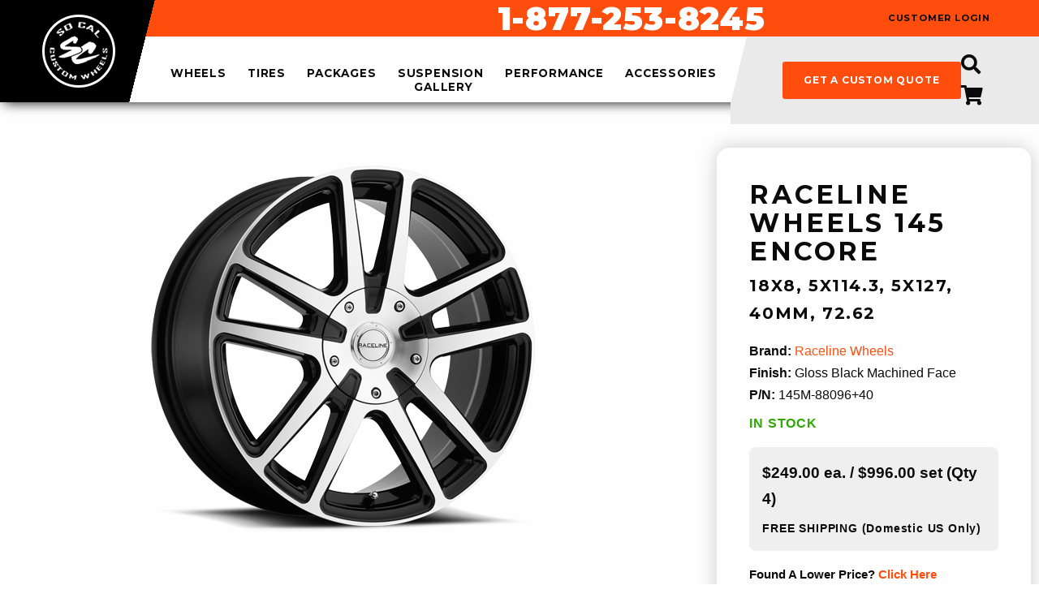

--- FILE ---
content_type: text/html;charset=UTF-8
request_url: https://socalcustomwheels.com/wheel/39478/raceline-wheels-145-encore-gloss-black-machined-face/?finishID=2086&part=145M-88096%2B40
body_size: 10264
content:

<!doctype html>
<html class="no-js" lang="en">
<head>
<meta charset="utf-8" />
<meta http-equiv="x-ua-compatible" content="ie=edge">
<meta name="viewport" content="width=device-width, initial-scale=1">
<title>Raceline Wheels - 145 Encore 18x8 145M-88096+40 Gloss Black Machined Face - SoCal Custom Wheels</title>
<meta name="description" content="SoCal Custom Wheels is Orange County's service and installation experts. We can service cars, trucks, SUV's, Jeeps, and luxury sports/sedans and offer wholesale prices to the public on tires, custom wheels, performance upgrades (exhaust, intakes, programmers), suspension (lift kits, lowering kits, shocks/struts, air bags), and accessories (interior/exterior). Repairs include front end repair, brake service, lube, and electrical." />
<meta name="keywords" content="wheel, Raceline Wheels, 145 Encore, Gloss Black Machined Face 15 Inch, 16 Inch, 17 Inch, 18 Inch, Car and CUV,Classic,Jeep,Lifted &#x2f; Off Road,Luxury,Off Road Racing ,Truck and SUV" />
<!-- JSON-LD markup generated by Google Structured Data Markup Helper. -->
<script type="application/ld+json">
{
"@context": "http://schema.org",
"@type": "LocalBusiness",
"name": "So Cal Custom Wheels",
"image": "https://images.iconfigurators.app/images/websites/logos/SO-CAL-CUSTOM-WHEELS-logo--_8529.png",
"telephone": "18772538245",
"email": "info@socalcustomwheels.com",
"address": {
"@type": "PostalAddress",
"streetAddress": "2177 Harbor Blvd",
"addressLocality": "Costa Mesa",
"addressRegion": "CA",
"addressCountry": "US",
"postalCode": "92627"
},
"openingHoursSpecification": {
"@type": "OpeningHoursSpecification",
"dayOfWeek": {
"@type": "DayOfWeek",
"name": "Mon-Fri 9am-6pm PST Sat: 10-2 PST Sun: Family Day"
}
},
"url": "https://socalcustomwheels.com/"
}
</script>
<meta property="og:url" content="//www.socalcustomwheels.com/wheel/10099/145%2Dencore/" />
<meta property="og:type" content="website" />
<meta property="og:title" content="Raceline Wheels - 145 Encore 18x8 145M-88096+40 Gloss Black Machined Face - SoCal Custom Wheels" />
<meta property="og:description" content="SoCal Custom Wheels is Orange County's service and installation experts. We can service cars, trucks, SUV's, Jeeps, and luxury sports/sedans and offer wholesale prices to the public on tires, custom wheels, performance upgrades (exhaust, intakes, programmers), suspension (lift kits, lowering kits, shocks/struts, air bags), and accessories (interior/exterior). Repairs include front end repair, brake service, lube, and electrical." />
<meta property="og:image" content="https://images.iconfigurators.app/images/wheels/xlarge/Raceline_145_17x7-1609-377-00-1000.jpg" />
<meta property="og:site_name" content="SoCal Custom Wheels" />
<link rel="icon" href="data:;base64,iVBORw0KGgo=">
<link rel="preconnect" href="https://fonts.googleapis.com">
<link rel="preconnect" href="https://fonts.gstatic.com" crossorigin>
<link href="https://fonts.googleapis.com/css2?family=Montserrat:wght@100;200;300;400;500;600;700;800;900&display=swap" rel="stylesheet" type="text/css">
<link rel="stylesheet" href="https://use.fontawesome.com/releases/v5.13.0/css/all.css">
<link rel="stylesheet" href="https://cdnjs.cloudflare.com/ajax/libs/motion-ui/1.1.1/motion-ui.min.css" />
<link rel="stylesheet" href="/css/style.css">
<script src="/js/vendor/modernizr.js"></script>
<script src="https://www.google.com/recaptcha/api.js?onload=CaptchaCallback&render=explicit" async defer></script>
<script src="https://cdn.jsdelivr.net/npm/vue/dist/vue.js"></script>
<script src="https://ajax.googleapis.com/ajax/libs/jquery/2.2.0/jquery.min.js"></script>
<script src="/js/fitment/fgVehicleSelect.umd.min.js"></script>
<script src="https://iconfigurators.app/src/icon-vehicle-select/icon-vehicle-select.umd.js"></script>
<script>
(function(i,s,o,g,r,a,m){i['GoogleAnalyticsObject']=r;i[r]=i[r]||function(){
(i[r].q=i[r].q||[]).push(arguments)},i[r].l=1*new Date();a=s.createElement(o),
m=s.getElementsByTagName(o)[0];a.async=1;a.src=g;m.parentNode.insertBefore(a,m)
})(window,document,'script','//www.google-analytics.com/analytics.js','ga');
ga('create', 'UA-64304172-1', 'auto');
ga('send', 'pageview');
</script>
</head>
<body>
<div id="fb-root"></div>
<script>(function(d, s, id) {
var js, fjs = d.getElementsByTagName(s)[0];
if (d.getElementById(id)) return;
js = d.createElement(s); js.id = id;
js.src = "//connect.facebook.net/en_US/sdk.js#xfbml=1&version=v2.3";
fjs.parentNode.insertBefore(js, fjs);
}(document, 'script', 'facebook-jssdk'));</script>
<!-- Pixel Code for iConfigurators analytics -->
<script defer src="https://analytics.iconfigurators.app/pixel/DeJOz1QsMC4mAMWA"></script>
<!-- END Pixel Code -->
<script>
window.SnipcartSettings = {
publicApiKey: 'Y2JkM2YzOGItNTVmNy00NjlkLTgyYmUtY2NjNDQ2YTUxYThkNjM4MDA2MjEzNjQ4ODM0MDk2',
loadStrategy: 'on-user-interaction',
templatesUrl: "/snipcart-templates.html",
};
(()=>{var c,d;(d=(c=window.SnipcartSettings).version)!=null||(c.version="3.0");var s,S;(S=(s=window.SnipcartSettings).timeoutDuration)!=null||(s.timeoutDuration=2750);var l,p;(p=(l=window.SnipcartSettings).domain)!=null||(l.domain="cdn.snipcart.com");var w,u;(u=(w=window.SnipcartSettings).protocol)!=null||(w.protocol="https");var f=window.SnipcartSettings.version.includes("v3.0.0-ci")||window.SnipcartSettings.version!="3.0"&&window.SnipcartSettings.version.localeCompare("3.4.0",void 0,{numeric:!0,sensitivity:"base"})===-1,m=["focus","mouseover","touchmove","scroll","keydown"];window.LoadSnipcart=o;document.readyState==="loading"?document.addEventListener("DOMContentLoaded",r):r();function r(){window.SnipcartSettings.loadStrategy?window.SnipcartSettings.loadStrategy==="on-user-interaction"&&(m.forEach(t=>document.addEventListener(t,o)),setTimeout(o,window.SnipcartSettings.timeoutDuration)):o()}var a=!1;function o(){if(a)return;a=!0;let t=document.getElementsByTagName("head")[0],e=document.querySelector("#snipcart"),i=document.querySelector(`src[src^="${window.SnipcartSettings.protocol}://${window.SnipcartSettings.domain}"][src$="snipcart.js"]`),n=document.querySelector(`link[href^="${window.SnipcartSettings.protocol}://${window.SnipcartSettings.domain}"][href$="snipcart.css"]`);e||(e=document.createElement("div"),e.id="snipcart",e.setAttribute("hidden","true"),document.body.appendChild(e)),v(e),i||(i=document.createElement("script"),i.src=`${window.SnipcartSettings.protocol}://${window.SnipcartSettings.domain}/themes/v${window.SnipcartSettings.version}/default/snipcart.js`,i.async=!0,t.appendChild(i)),n||(n=document.createElement("link"),n.rel="stylesheet",n.type="text/css",n.href=`${window.SnipcartSettings.protocol}://${window.SnipcartSettings.domain}/themes/v${window.SnipcartSettings.version}/default/snipcart.css`,t.prepend(n)),m.forEach(g=>document.removeEventListener(g,o))}function v(t){!f||(t.dataset.apiKey=window.SnipcartSettings.publicApiKey,window.SnipcartSettings.addProductBehavior&&(t.dataset.configAddProductBehavior=window.SnipcartSettings.addProductBehavior),window.SnipcartSettings.modalStyle&&(t.dataset.configModalStyle=window.SnipcartSettings.modalStyle),window.SnipcartSettings.currency&&(t.dataset.currency=window.SnipcartSettings.currency),window.SnipcartSettings.templatesUrl&&(t.dataset.templatesUrl=window.SnipcartSettings.templatesUrl))}})();
</script>
<a class="loading-popup-modal" href="#loading-modal"></a>
<div id="loading-modal" class="mfp-hide">
<div class="lds-ellipsis"><div></div><div></div><div></div><div></div></div>
</div>
<script>
var icmVehicleSession = {"submodel":"","model":"","year":"","make":"","size":"","drivebody":""}
</script>
<div class="off-canvas-wrapper">
<div class="off-canvas position-left is-transition-push" id="offCanvasLeft" data-off-canvas data-transition-time="500">
<!-- Your menu or Off-canvas content goes here -->
<!-- Close button -->
<button class="close-button" aria-label="Close menu" type="button" data-close>
<div class="slide-over-title">filter &amp; sort</div><span aria-hidden="true">&times;</span>
</button>
<div class="slide-over-container">
<div class="slide-over-filter ">
</div>
</div>
</div>
<div class="off-canvas-content" data-off-canvas-content>
<!-- Your page content lives here -->
<div class="sticky-container" id="menu-header" data-sticky-container>
<div class="sticky is-stuck" data-sticky data-options="marginTop: 0;" style="width: 100%" data-sticky-on="small">
<header class="main">
<div class="pencil-top-bar-mobile hide-for-large">
<a href="tel:1-877-253-8245" class="header-phone">Toll Free: 1-877-253-8245</a>
</div>
<nav class="header" role="navigation" data-equalizer="header" data-equalize-on="medium">
<div class="header-left" data-equalizer-watch="header">
<span data-responsive-toggle="responsive-menu" data-hide-for="large" style="display:none;">
<button class="menu-icon" type="button" data-toggle><i class="fas fa-bars"></i></button>
</span>
<div class="header-logo">
<a href="/">
<img class="show-for-large" src="https://images.iconfigurators.app/images/websites/logos/SO-CAL-CUSTOM-WHEELS-logo--_8529.png" alt="SoCal Custom Wheels logo">
<img class="hide-for-large" src="/images/utilities/logo-black-header.png" alt="SoCal Custom Wheels mobile logo">
</a>
</div>
<div class="header-cta-mobile hide-for-large">
<ul>
<li><a href="javascript:void(0);" class="toggle-search"><i class="fas fa-search"></i></button></a></li>
<li><a href="javascript:void(0);" class="snipcart-checkout"><i class="fas fa-shopping-cart"></i></a></li>
</ul>
</div>
</div>
<div class="header-right" data-equalizer-watch="header">
<div class="header-right-top">
<div class="pencil-top-bar show-for-large">
<div class="row expanded" data-equalizer="header" data-equalizer-on="medium">
<div class="column medium-4" data-equalizer-watch="header">
</div>
<div class="column medium-6" data-equalizer-watch="header"><a href="tel:1-877-253-8245" class="header-phone">1-877-253-8245</a></div>
<div class="column medium-2" data-equalizer-watch="header"><a href="javascript:void(0);" class="snipcart-customer-signin">customer login</a></div>
</div>
</div>
</div>
<div class="header-right-bottom">
<div id="responsive-menu" class="no-js" >
<div class="top-bar-right vertical-rule-left">
<ul class="vertical large-horizontal menu"
data-responsive-menu="drilldown large-dropdown">
<li >
<a class=" " href="/wheel-brands/">
wheels
</a>
<ul
class="no-js nav-submenu"
>
<li >
<a class=" " href="javascript:void(0);">
wheels by type
</a>
<ul
class="no-js nav-submenu"
>
<li >
<a class=" " href="/modern-truck-wheels/">
modern truck wheels
</a>
</li>
<li >
<a class=" " href="/modern-car-wheels/">
modern car wheels
</a>
</li>
<li >
<a class=" " href="/vintage-car-truck-wheels/">
vintage car/truck wheels
</a>
</li>
<li >
<a class=" " href="/custom-forged-wheels/">
custom forged wheels
</a>
</li>
<li >
<a class=" " href="/dually-wheels/">
dually wheels
</a>
</li>
<li >
<a class=" " href="/utv-wheels/">
utv wheels
</a>
</li>
</ul>
</li>
<li >
<a class=" " href="/wheel-brands/">
wheel brands
</a>
</li>
<li >
<a class=" " href="/iconfigurator/">
visualizer
</a>
</li>
<li >
<a class=" " href="/wheelbuilder.cfm">
wheel builder
</a>
</li>
<li >
<a class=" " href="/gallery/">
photo gallery
</a>
</li>
</ul>
</li>
<li >
<a class=" " href="/tire-brands/">
tires
</a>
</li>
<li >
<a class=" " href="/packages/">
packages
</a>
<ul
class="no-js nav-submenu"
>
<li >
<a class=" " href="/packages/toyota/">
Toyota
</a>
</li>
</ul>
</li>
<li >
<a class=" " href="javascript:void(0);">
suspension
</a>
<ul
class="no-js nav-submenu"
>
<li >
<a class=" " href="/p/10/leveling-kits">
leveling kits
</a>
</li>
<li >
<a class=" " href="/p/12/suspension-accessories">
suspension accessories
</a>
</li>
<li >
<a class=" " href="/p/11/lowering-kits">
lowering kits
</a>
</li>
<li >
<a class=" " href="/p/14/shocks-struts">
shocks / struts
</a>
</li>
<li >
<a class=" " href="/p/13/lift-kits">
lift kits
</a>
</li>
</ul>
</li>
<li >
<a class=" " href="javascript:void(0);">
performance
</a>
<ul
class="no-js nav-submenu"
>
<li >
<a class=" " href="/p/15/air-intake/">
Air Intake
</a>
</li>
<li >
<a class=" " href="/p/17/brakes/">
Brakes
</a>
</li>
<li >
<a class=" " href="/p/16/exhaust/">
Exhaust
</a>
</li>
<li >
<a class=" " href="/p/18/performance-chips/">
Performance Chips
</a>
</li>
</ul>
</li>
<li >
<a class=" " href="javascript:void(0);">
accessories
</a>
<ul
class="no-js nav-submenu"
>
<li >
<a class=" " href="javascript:void(0);">
Exterior
</a>
<ul
class="no-js nav-submenu"
>
<li >
<a class=" " href="/p/19/bed-covers/">
bed covers
</a>
</li>
<li >
<a class=" " href="/p/20/grilles/">
grilles
</a>
</li>
<li >
<a class=" " href="/p/21/lighting/">
lighting
</a>
</li>
<li >
<a class=" " href="/p/22/step-bars-running-boards">
step bars / running boards
</a>
</li>
<li >
<a class=" " href="/p/25/bed-liners">
bed liners
</a>
</li>
<li >
<a class=" " href="/p/26/light-racks/">
light racks
</a>
</li>
<li >
<a class=" " href="/p/27/step-bars-electric/">
step bars electric
</a>
</li>
</ul>
</li>
<li >
<a class=" " href="javascript:void(0);">
Interior
</a>
<ul
class="no-js nav-submenu"
>
<li >
<a class=" " href="/p/23/cargo-mats/">
cargo mats
</a>
</li>
<li >
<a class=" " href="/p/24/floor-mats/">
Floor Mats
</a>
</li>
</ul>
</li>
</ul>
</li>
<li >
<a class=" " href="/gallery/">
gallery
</a>
<ul
class="no-js nav-submenu"
>
<li >
<a class=" " href="/gallery/">
Search By Vehicle
</a>
</li>
<li >
<a class=" " href="/gallery/">
Search by Brands
</a>
</li>
<li >
<a class=" " href="/gallery/">
Search by Wheel Diameter
</a>
</li>
</ul>
</li>
</ul>
</li>
</ul>
<div class="megamenu-container">
<div class="megamenu">
<div class="row">
</div>
<button class="close-megamenu">x</button>
</div>
</div>
<div class="header-mobile-only">
<a href="/quote/" class="button">get a custom quote</a>
</div>
</div>
</div>
<div class="nav-menu-right show-for-large">
<ul class="header-custom-quote">
<li><a href="/quote/" class="button">get a custom quote</a></li>
</ul>
<ul class="header-cart-links">
<li><a href="javascript:void(0);" class="toggle-search"><i class="fas fa-search"></i></a></li>
<li><a href="javascript:void(0);" class="snipcart-checkout"><i class="fas fa-shopping-cart"></i><span class="snipcart-items-count"></span></a></li>
</ul>
</div>
</div>
</div>
</nav>
<div class="header-nav-search">
<div class="header-nav-search-container">
<button class="toggle-search"><i class="fa fa-times"></i></button>
<div class="header-search">
<form action="/wheels/" method="get" enctype="multipart/form-data" id="header-search">
<input type="text" name="search" placeholder="search wheel name or part number" value="">
<select name="productType" id="header-product-type">
<option value="Wheels">Wheels</option>
<option value="Tires" >Tires</option>
</select>
<button><i class="fas fa-search"></i></button>
</form>
</div>
<div class="header-nav-search-right show-for-medium">&nbsp;</div>
</div>
</div>
</header>
</div>
</div>
<div id="content" class="int site-content">
<div id="wheel" class="detail">
<div class="wheel-content-container">
<div class="row">
<div class="wheel-content-padding">
<div class="wheel-content row">
<div class="small-12 medium-8 column left">
<div class="row images wheel-detail-stage">
<div class="small-12 columns">
<div class="stage-container">
<div class="main-image text-center">
<div>
<a href="https://images.iconfigurators.app/images/wheels/xlarge/Raceline_145_17x7-1609-377-00-1000.jpg">
<img src="https://images.iconfigurators.app/images/wheels/large/Raceline_145_17x7-1609-377-00-500.png" alt="Raceline Wheels 145 Encore" />
</a>
</div>
</div>
</div>
<div class="details-media">
</div>
</div>
</div>
<div class="spec-information-container">
<div class="column small-12">
<div class="spec-information-title">Wheel Specs</div>
<div class="spec-information">
<div class="spec-information-item">
<div class="info-label">brand:</div>
<div class="info-value">Raceline Wheels</div>
</div>
<div class="spec-information-item">
<div class="info-label">part number:</div>
<div class="info-value">145M-88096+40</div>
</div>
<div class="spec-information-item">
<div class="info-label">size:</div>
<div class="info-value">18x8</div>
</div>
<div class="spec-information-item">
<div class="info-label">bolt pattern:</div>
<div class="info-value">5X114.3</div>
</div>
<div class="spec-information-item">
<div class="info-label">bolt pattern 2:</div>
<div class="info-value">5X127</div>
</div>
<div class="spec-information-item">
<div class="info-label">offset:</div>
<div class="info-value">40</div>
</div>
<div class="spec-information-item">
<div class="info-label">bore:</div>
<div class="info-value">72.62</div>
</div>
<div class="spec-information-item">
<div class="info-label">load:</div>
<div class="info-value">0</div>
</div>
<div class="spec-information-item">
<div class="info-label">weight:</div>
<div class="info-value">25</div>
</div>
<div class="spec-information-item">
<div class="info-label">finish:</div>
<div class="info-value">Gloss Black Machined Face</div>
</div>
<div class="spec-information-item">
<div class="info-label">addtl. bp:</div>
<div class="info-value">5X127</div>
</div>
</div>
</div>
</div>
<div class="about-container">
<div class="column small-12">
<div class="about">
<h4>about the <span class="about-brand">Raceline Wheels</span> <span class="about-style">145 Encore</span></h4>
<div class="wheel-sizes">Available Sizes: 15x7, 16x7, 17x7.5, 18x8</div>
</div>
</div>
</div>
</div>
<div class="small-12 medium-4 column right">
<div class="pricing-information">
<div class="pricing wheel-info">
<div class="product-name">
<h1>
<span class="pricing-brand">Raceline Wheels</span> <span class="pricing-style">145 Encore</span>
</h1>
</div>
<div class="pricing-spec-information">
<div class="pricing-specs">
<div class="top">
<div class="front">
<span class="pricing-size">18x8</span>
<span class="pricing-bolts">5X114.3</span>
<span class="pricing-bolts">5X127</span>
<span class="pricing-offset">40mm</span>
<span class="pricing-offset">72.62</span>
</div>
<div class="rear">
</div>
</div>
<div class="bottom ">
<div class="pricing-brand"><span>Brand:</span> <a href="/wheels/66/raceline%2Dwheels/">Raceline Wheels</a></div>
<div class="pricing-finish"><span>Finish:</span> Gloss Black Machined Face</div>
<div class="pricing-sku">
<span>P/N:</span> 145M-88096+40
</div>
</div>
<div class="pricing-stock">
<div class="quantity"> In Stock</div>
</div>
</div>
<div class="pricing-price">
<div class="title" style="font-weight: 700!important; font-size: 1.2rem;">
$249.00 ea. / $996.00 set (Qty 4)
</div>
<div class="subtitle"><span>Free Shipping</span> (Domestic US Only)</div>
</div>
<div class="cta">
<div class="item-information snipcart-add-item"
data-item-id="145M-88096+40"
data-item-price="249"
data-item-url="https://socalcustomwheels.com/wheel/39478/raceline%2Dwheels%2D145%2Dencore/?finishID=2086&part=145M-88096+40"
data-item-description="Size: 18x8 | Finish: Gloss Black Machined Face | Offset: 40 | Bolt: 5X114.3"
data-item-image="https://images.iconfigurators.app/images/wheels/med/Raceline_145_17x7-1609-377-00-3001.png"
data-item-name="Raceline Wheels 145 Encore"
data-item-quantity="4"
data-item-quantity-max="4"
data-item-custom1-name="Vehicle"
data-item-custom1-value=""
data-item-custom2-name="Modifications"
data-item-custom2-value=""
>
</div>
<div class="pricing-match">
found a lower price? <a href="javascript:void(0);" class="open-price-match-popup">click here</a>
</div>
<div class="cta-button">
<a href="javascript:void(0);" class="button buyset buy-toggle">buy now!</a>
<div class="buy-options ymm-info">
<div class="ymm">
<label for="ymm">What is the year, make and model of your vehicle? <span class="required"><span>*</span></span></label>
<input type="text" name="ymm" value="">
</div>
<div class="ymm">
<label for="modification">Any modifications to the vehicle? <span class="required">(Lifted, Lowered, etc.)<span>*</span></span></label>
<input type="text" name="modification">
</div>
<input type="hidden" class="open-related-popup">
<button type="button" class="button initiate-add-to-cart">add to cart</button>
</div>
</div>
<div class="cta-button"><a href="/tires/?diameter=18&wheelSpec=6229064&tvtypes=1,13,12,3,14,10,2&wImageId=39478" class="button gray save button" data-configid="11623">add tires and save!</a></div>
<div class="cta-link orange"><a href="javascript:void(0);" class="open-experts-quote-popup"><div class="icon"><img src="/images/wheels/experts-quote.png" alt="SoCal Custom Wheels - Ask the experts"></div> <div class="text">Interested in this product?<br />ask the experts</div></a></div>
<div class="cta-link"><a href="javascript:void(0);" class="fitment-open"><div class="icon"><i class="fas fa-car"></i></div> <div class="text">search wheels by vehicle</div></a></div>
</div>
</div>
</div>
<style>
#shop-by-spec-btn {
border: 2px solid gray;
color: #ff4d0d;
background-color: white!important;
}
#shop-by-spec-btn:hover {
background-color: gray!important;
color: white;
}
</style>
</div>
<div class="financing">
<a href="/p/37/financing/" target="_blank">
<img src="https://images.iconfigurators.app/images/widgets/med/snap-banner-480x240-shop-now_9903.jpg" alt="Snap Financing - SoCal Custom Wheels">
</a>
</div>
</div>
<div class="column small-12">
</div>
</div>
</div>
</div>
</div>
</div>
<div id="related-popup" class="white-popup mfp-hide">
<h4 class="text-center text-uppercase">Related Items</h4>
<div class="add-additional-to-cart">
<div class="row">
<div class="column">
<div class="add-additional-to-cart-listing">
<ul class="related-items">
<li><label for=""><input type="checkbox" class="related-item"
data-item-id="socal-tpms"
data-item-price="160"
data-item-url="https://socalcustomwheels.com/accessory.cfm?id=18987"
data-item-description="SKU: socal-tpms | 4pk TPMS Sensors"
data-item-image="https://images.iconfigurators.app/images/accessories/thumb/tpms-sensor1_3147.jpg"
data-item-name="4pk TPMS Sensors"
data-item-quantity="1"
data-item-quantity-max="4"
data-item-custom1-name="What is the Year, Make and Model of your vehicle?"
data-item-custom1-value=""
data-item-custom2-name="Any Modifications to the vehicle?"
data-item-custom2-value=""
data-og-price="160"
> <div class="related-image"><img src="https://images.iconfigurators.app/images/accessories/thumb/tpms-sensor1_3147.jpg" alt="SoCal Custom Wheels - 4pk TPMS Sensors"></div> <div class="related-item-name">4pk TPMS Sensors</div> <div class="related-item-price">$160.00</div></label></li>
<li><label for=""><input type="checkbox" class="related-item"
data-item-id="socal-lugkit-b"
data-item-price="77"
data-item-url="https://socalcustomwheels.com/accessory.cfm?id=18988"
data-item-description="SKU: socal-lugkit-b | Black Lug Kit"
data-item-image="https://images.iconfigurators.app/images/accessories/thumb/black-lugs_8105.png"
data-item-name="Black Lug Kit"
data-item-quantity="1"
data-item-quantity-max="4"
data-item-custom1-name="What is the Year, Make and Model of your vehicle?"
data-item-custom1-value=""
data-item-custom2-name="Any Modifications to the vehicle?"
data-item-custom2-value=""
data-og-price="77"
> <div class="related-image"><img src="https://images.iconfigurators.app/images/accessories/thumb/black-lugs_8105.png" alt="SoCal Custom Wheels - Black Lug Kit"></div> <div class="related-item-name">Black Lug Kit</div> <div class="related-item-price">$77.00</div></label></li>
<li><label for=""><input type="checkbox" class="related-item"
data-item-id="socal-spklugkit-b"
data-item-price="210"
data-item-url="https://socalcustomwheels.com/accessory.cfm?id=18989"
data-item-description="SKU: socal-spklugkit-b | Black Spiked Lugs"
data-item-image="https://images.iconfigurators.app/images/accessories/thumb/61ezb5vVWmL_2246._AC_SY355_.jpg"
data-item-name="Black Spiked Lugs"
data-item-quantity="1"
data-item-quantity-max="4"
data-item-custom1-name="What is the Year, Make and Model of your vehicle?"
data-item-custom1-value=""
data-item-custom2-name="Any Modifications to the vehicle?"
data-item-custom2-value=""
data-og-price="210"
> <div class="related-image"><img src="https://images.iconfigurators.app/images/accessories/thumb/61ezb5vVWmL_2246._AC_SY355_.jpg" alt="SoCal Custom Wheels - Black Spiked Lugs"></div> <div class="related-item-name">Black Spiked Lugs</div> <div class="related-item-price">$210.00</div></label></li>
<li><label for=""><input type="checkbox" class="related-item"
data-item-id="socal-lugkit-c"
data-item-price="64"
data-item-url="https://socalcustomwheels.com/accessory.cfm?id=18990"
data-item-description="SKU: socal-lugkit-c | Chrome Lug Kit"
data-item-image="https://images.iconfigurators.app/images/accessories/thumb/chrome-lugs_1047.jpg"
data-item-name="Chrome Lug Kit"
data-item-quantity="1"
data-item-quantity-max="4"
data-item-custom1-name="What is the Year, Make and Model of your vehicle?"
data-item-custom1-value=""
data-item-custom2-name="Any Modifications to the vehicle?"
data-item-custom2-value=""
data-og-price="64"
> <div class="related-image"><img src="https://images.iconfigurators.app/images/accessories/thumb/chrome-lugs_1047.jpg" alt="SoCal Custom Wheels - Chrome Lug Kit"></div> <div class="related-item-name">Chrome Lug Kit</div> <div class="related-item-price">$64.00</div></label></li>
<li><label for=""><input type="checkbox" class="related-item"
data-item-id="socal-spklugkit-c"
data-item-price="205"
data-item-url="https://socalcustomwheels.com/accessory.cfm?id=18991"
data-item-description="SKU: socal-spklugkit-c | Chrome Spiked Lugs"
data-item-image="https://images.iconfigurators.app/images/accessories/thumb/61n-X1boYPL_1306._SL1100_.jpg"
data-item-name="Chrome Spiked Lugs"
data-item-quantity="1"
data-item-quantity-max="4"
data-item-custom1-name="What is the Year, Make and Model of your vehicle?"
data-item-custom1-value=""
data-item-custom2-name="Any Modifications to the vehicle?"
data-item-custom2-value=""
data-og-price="205"
> <div class="related-image"><img src="https://images.iconfigurators.app/images/accessories/thumb/61n-X1boYPL_1306._SL1100_.jpg" alt="SoCal Custom Wheels - Chrome Spiked Lugs"></div> <div class="related-item-name">Chrome Spiked Lugs</div> <div class="related-item-price">$205.00</div></label></li>
</ul>
</div>
<div class="add-additional-to-cart-cta">
<button class="snipcart-add-wheel button">Add to cart</button>
<button class="snipcart-add-wheel-wo-related">No Thanks</button>
</div>
</div>
</div>
</div>
</div>
<div id="experts-quote-popup" class="white-popup mfp-hide">
<h4 class="text-center text-uppercase">ask the experts</h4>
<form action="/ajax/connector.cfc?method=expertsQuoteSubmit" method="post" id="contact-form" data-abide>
<div class="row">
<input class="ohnohoney" type="text" name="name" />
<input class="ohnohoney" type="email" name="email" />
<input class="ohnohoney" type="tel" name="phone" />
<input class="ohnohoney" type="text" name="zip" />
<input class="ohnohoney" type="text" name="vehicle" />
<input class="ohnohoney" type="text" name="sitelink" />
<input class="ohnohoney" type="text" name="comments" />
<div class="small-12 columns">
<label for="nameREWOIF" class="show-for-sr">Name*</label>
<input type="text" name="nameREWOIF" id="name" placeholder="Name*" required="required" />
</div>
<div class="small-12 columns">
<label for="emailEWIRUYFBC" class="show-for-sr">Email*</label>
<input type="email" name="emailEWIRUYFBC" id="email" placeholder="Email*" required="required"/>
</div>
<div class="small-12 columns">
<label for="phoneRIVBDHS" class="show-for-sr">Your Phone Number*</label>
<input type="tel" name="phoneRIVBDHS" id="phone" placeholder="Your Phone Number*" required="required" />
</div>
<div class="small-12 columns">
<label for="zipDASCUIX" class="show-for-sr"></label>
<input type="text" name="zipDASCUIX" placeholder="Zip Code*" required="required" >
</div>
<div class="small-12 columns">
<label for="wheel" class="show-for-sr">Product Info</label>
<input type="text" name="wheel" placeholder="Wheel Info" value="Raceline Wheels 145 Encore " />
</div>
<div class="small-12 columns">
<label for="vehicleZCJXHB" class="show-for-sr">Vehicle Info</label>
<input type="text" name="vehicleZCJXHB" placeholder="Vehicle Year, Make, Model" value="
">
</div>
<div class="small-12 columns">
<label for="suspensionOIUBBC" class="show-for-sr"></label>
<input type="text" name="suspensionOIUBBC" placeholder="Suspension Modification (describe)">
</div>
<div class="small-12 columns">
<label for="commentsLKHHD" class="show-for-sr"></label>
<textarea name="commentsLKHHD" placeholder="Questions / Comments" class="formComment"></textarea>
</div>
<div class="small-12 columns text-center">
<span id="check-captcha" class="primary"></span>
<div class="g-recaptcha" data-sitekey="6LeZk6kdAAAAAHcWqhCTp_ZJkrgWKgh1MQPG2FKC"></div>
</div>
<input type="hidden" name="pageUrlGBVYUEH" value="https://socalcustomwheels.com/wheel/39478/raceline-wheels-145-encore/?finishID=2086&part=145M-88096+40">
</div>
<div class="row">
<div class="small-12 columns">
<input id="contact-form-submit" type="submit" name="submit" value="SEND" class="button large expanded rfqSubmit">
</div>
</div>
</form>
</div>
<div id="estimate-quote-popup" class="white-popup mfp-hide">
<h4 class="text-center text-uppercase">Email for Time Estimate</h4>
<form action="/ajax/connector.cfc?method=estimateQuoteSubmit" method="post" id="contact-form" data-abide>
<div class="row">
<input class="ohnohoney" type="text" name="name" />
<input class="ohnohoney" type="email" name="email" />
<input class="ohnohoney" type="tel" name="phone" />
<input class="ohnohoney" type="text" name="zip" />
<input class="ohnohoney" type="text" name="wheel" />
<input class="ohnohoney" type="text" name="tire" />
<input class="ohnohoney" type="text" name="package" />
<input class="ohnohoney" type="text" name="vehicle" />
<input class="ohnohoney" type="text" name="suspension" />
<input class="ohnohoney" type="text" name="comments" />
<div class="small-12 columns">
<label for="nameZXCBIS" class="show-for-sr">Name*</label>
<input type="text" name="nameZXCBIS" id="name" placeholder="Name*" required="required" />
</div>
<div class="small-12 columns">
<label for="emailAFSDIWC" class="show-for-sr">Email*</label>
<input type="email" name="email" id="emailAFSDIWC" placeholder="Email*" required="required"/>
</div>
<div class="small-12 columns">
<label for="phoneTYIBCA" class="show-for-sr">Your Phone Number*</label>
<input type="text" name="phoneTYIBCA" id="phone" placeholder="Your Phone Number*" required="required" />
</div>
<div class="small-12 columns">
<label for="zipLMOIDJPP" class="show-for-sr"></label>
<input type="text" name="zipLMOIDJPP" placeholder="Zip Code*" required="required" >
</div>
<div class="small-12 columns">
<label for="packageFHDSIGG" class="show-for-sr">Product Info</label>
<input type="text" name="packageFHDSIGG" placeholder="Wheel Info" value="Raceline Wheels 145 Encore " />
</div>
<div class="small-12 columns">
<label for="vehicleGIHBCNNX" class="show-for-sr">Vehicle Info</label>
<input type="text" name="vehicleGIHBCNNX" placeholder="Vehicle Year, Make, Model" value="
">
</div>
<div class="small-12 columns">
<label for="suspensionAASCISJ" class="show-for-sr"></label>
<input type="text" name="suspensionAASCISJ" placeholder="Suspension Modification (describe)">
</div>
<div class="small-12 columns">
<label for="commentsUUIBSJ" class="show-for-sr"></label>
<textarea name="commentsUUIBSJ" placeholder="Questions / Comments" class="formComment"></textarea>
</div>
<div class="small-12 columns text-center">
<span id="check-captcha" class="primary"></span>
<div class="g-recaptcha" data-sitekey="6LeZk6kdAAAAAHcWqhCTp_ZJkrgWKgh1MQPG2FKC"></div>
</div>
<input type="hidden" name="pageUrlFFDUAYSC" value="https://socalcustomwheels.com/wheel/39478/raceline-wheels-145-encore/?finishID=2086&part=145M-88096+40">
</div>
<div class="row">
<div class="small-12 columns">
<input id="contact-form-submit" type="submit" name="submit" value="SEND" class="button large expanded rfqSubmit">
</div>
</div>
</form>
</div>
<div id="back-in-stock-popup" class="white-popup mfp-hide">
<h4 class="text-center text-uppercase">When Will It Be In Stock</h4>
<form action="/ajax/connector.cfc?method=backinstockSubmit" method="post" id="contact-form" data-abide>
<div class="row">
<input class="ohnohoney" type="text" name="name" />
<input class="ohnohoney" type="email" name="email" />
<input class="ohnohoney" type="tel" name="phone" />
<input class="ohnohoney" type="text" name="zip" />
<input class="ohnohoney" type="text" name="wheel" />
<input class="ohnohoney" type="text" name="tire" />
<input class="ohnohoney" type="text" name="package" />
<input class="ohnohoney" type="text" name="vehicle" />
<input class="ohnohoney" type="text" name="suspension" />
<input class="ohnohoney" type="text" name="comments" />
<div class="small-12 columns">
<label for="nameZXCBIS" class="show-for-sr">Name*</label>
<input type="text" name="nameZXCBIS" id="name" placeholder="Name*" required="required" />
</div>
<div class="small-12 columns">
<label for="emailAFSDIWC" class="show-for-sr">Email*</label>
<input type="email" name="emailAFSDIWC" id="email" placeholder="Email*" required="required"/>
</div>
<div class="small-12 columns">
<label for="phoneTYIBCA" class="show-for-sr">Your Phone Number*</label>
<input type="text" name="phoneTYIBCA" id="phone" placeholder="Your Phone Number*" required="required" />
</div>
<div class="small-12 columns">
<label for="zipLMOIDJPP" class="show-for-sr"></label>
<input type="text" name="zipLMOIDJPP" placeholder="Zip Code*" required="required" >
</div>
<div class="small-12 columns">
<label for="packageFHDSIGG" class="show-for-sr">Product Info</label>
<input type="text" name="packageFHDSIGG" placeholder="Wheel Info" value="Raceline Wheels 145 Encore " />
</div>
<div class="small-12 columns">
<label for="vehicleGIHBCNNX" class="show-for-sr">Vehicle Info</label>
<input type="text" name="vehicleGIHBCNNX" placeholder="Vehicle Year, Make, Model" value="
">
</div>
<div class="small-12 columns">
<label for="suspensionAASCISJ" class="show-for-sr"></label>
<input type="text" name="suspensionAASCISJ" placeholder="Suspension Modification (describe)">
</div>
<div class="small-12 columns">
<label for="commentsUUIBSJ" class="show-for-sr"></label>
<textarea name="commentsUUIBSJ" placeholder="Questions / Comments" class="formComment"></textarea>
</div>
<div class="small-12 columns text-center">
<span id="check-captcha" class="primary"></span>
<div class="g-recaptcha" data-sitekey="6LeZk6kdAAAAAHcWqhCTp_ZJkrgWKgh1MQPG2FKC"></div>
</div>
<input type="hidden" name="pageUrlFFDUAYSC" value="https://socalcustomwheels.com/wheel/39478/raceline-wheels-145-encore/?finishID=2086&part=145M-88096+40">
</div>
<div class="row">
<div class="small-12 columns">
<input id="contact-form-submit" type="submit" name="submit" value="SEND" class="button large expanded rfqSubmit">
</div>
</div>
</form>
</div>
<div id="price-match-popup" class="white-popup mfp-hide">
<div class="row">
<div class="column">
<h4 class="text-center text-uppercase">found a lower price</h4>
<p>We normally will not price match items from auction sites, such as eBay. ITEM MUST BE IN STOCK AT SITE YOU ARE MATCHING FROM OR WE WON'T MATCH!</p>
</div>
</div>
<form action="/ajax/connector.cfc?method=priceMatchSubmit" method="post" id="contact-form" data-abide>
<div class="row">
<input class="ohnohoney" type="text" name="name" />
<input class="ohnohoney" type="email" name="email" />
<input class="ohnohoney" type="tel" name="phone" />
<input class="ohnohoney" type="text" name="zip" />
<input class="ohnohoney" type="text" name="vehicle" />
<input class="ohnohoney" type="text" name="sitelink" />
<input class="ohnohoney" type="text" name="comments" />
<div class="small-12 columns">
<label for="nameFNQOIEN" class="show-for-sr">Name*</label>
<input type="text" name="nameFNQOIEN" id="name" placeholder="Name*" required="required" />
</div>
<div class="small-12 columns">
<label for="emailCNDIUQ" class="show-for-sr">Email*</label>
<input type="email" name="emailCNDIUQ" id="email" placeholder="Email*" required="required"/>
</div>
<div class="small-12 columns">
<label for="phoneWCSQRTY" class="show-for-sr">Your Phone Number*</label>
<input type="tel" name="phoneWCSQRTY" id="phone" placeholder="Your Phone Number*" required="required" />
</div>
<div class="small-12 columns">
<label for="zipFHDJSKIQ" class="show-for-sr"></label>
<input type="text" name="zipFHDJSKIQ" placeholder="Zip Code*" required="required" >
</div>
<div class="small-12 columns">
<label for="wheel" class="show-for-sr">Product Info</label>
<input type="text" name="wheel" placeholder="Wheel Info" value="Raceline Wheels 145 Encore " />
</div>
<div class="small-12 columns">
<label for="vehicleASDFQE" class="show-for-sr">Vehicle Info</label>
<input type="text" name="vehicleASDFQE" placeholder="Vehicle Year, Make, Model" value="
">
</div>
<div class="small-12 columns">
<label for="sitelinkCOIUNOIUNE" class="show-for-sr"></label>
<input type="text" name="sitelinkCOIUNOIUNE" placeholder="Product Link to Price Match">
</div>
<div class="small-12 columns">
<label for="commentsRFVDAD" class="show-for-sr"></label>
<textarea name="commentsRFVDAD" placeholder="Questions / Comments" class="formComment"></textarea>
</div>
<div class="small-12 columns text-center">
<span id="check-captcha" class="primary"></span>
<div class="g-recaptcha" data-sitekey="6LeZk6kdAAAAAHcWqhCTp_ZJkrgWKgh1MQPG2FKC"></div>
</div>
<input type="hidden" name="pageUrlOIUAAS" value="https://socalcustomwheels.com/wheel/39478/raceline-wheels-145-encore/?finishID=2086&part=145M-88096+40">
</div>
<div class="row">
<div class="small-12 columns">
<input id="contact-form-submit" type="submit" name="submit" value="SEND" class="button large expanded rfqSubmit">
</div>
</div>
</form>
</div>
<script>
window.CaptchaCallback = () => {
var captchas = document.getElementsByClassName("g-recaptcha");
Array.from(captchas).forEach(c => {
c.closest('form').dataset.captchaId = grecaptcha.render(c, {'sitekey': '6LeZk6kdAAAAAHcWqhCTp_ZJkrgWKgh1MQPG2FKC'});
});
};
</script>
<div id="will-it-fit-popup" class="white-popup mfp-hide">
<script src="https://iconfigurators.app/src/icon-vehicle-select/icon-vehicle-select.umd.js"></script>
<link rel="stylesheet" href="https://iconfigurators.app/src/icon-vehicle-select/icon-vehicle-select-style.css">
<h1 style="text-align: center; color: #ff4d0d; font-size: 1.6rem; font-weight: bold">Fitment Check</h1>
<div id="wheel-fitment-check"></div>
<script>
function getVehicleDescription(vehicle) {
return `${vehicle.year.value} ${vehicle.make.value} ${vehicle.model.value}`;
}
const LoadFitmentCheck = () => {
IconVehicleSelect.main({
mount: '#wheel-fitment-check', // Container ID of div setup above
visualizerId: 11623,
visualizerKey: '5D9ECB4538392B190284',
selectionHook: (payload) => {
if (payload.action === 'selected:complete') {
loadSpinner();
const wheelImageId = 39478;
const wif = payload.exec.willItFit(wheelImageId);
wif.then((specs) => {
if (specs.length === 0) {
let searchUrl = payload.exec.getVehicleUrl('/wheels/byVehicle.cfm');
$('#wheel-fitment-check-result').html(
`<h4 class="text-center popup_header popup-header">Fitment Check</h4>
<div class="fitmentCheck_content text-center">
<p class="fitmentCheck_text fitmentCheck-notFit">
This Wheel DOES NOT fit your: <br>
<span>${getVehicleDescription(payload.selected)}</span>
</p>
<a href="${searchUrl}"
<button type="button" class="button uppercase fitmentCheck_Button"> see wheels that do fit </button>
</a>
</div>`
);
$.magnificPopup.open({
items: {
src: '#wheel-fitment-check-result',
type: 'inline'
}
});
} else {
let specId = specs[0].id;
let wheelUrl = payload.exec.getVehicleUrl('/wheels/wheel.cfm');
wheelUrl += `&specId=${specId}&wheelImageId=${wheelImageId}`
$('#wheel-fitment-check-result').html(
`<h4 class="text-center popup_header popup-header">Fitment Check</h4>
<div class="fitmentCheck_content text-center">
<p class="fitmentCheck_text fitmentCheck-willFit">
This Wheel fits your: <br>
<span>${getVehicleDescription(payload.selected)}</span>
</p>
<a href="${wheelUrl}"
<button type="button" class="button uppercase fitmentCheck_Button"> continue with purchase </button>
</a>
</div>`
);
$.magnificPopup.open({
items: {
src: '#wheel-fitment-check-result',
type: 'inline'
}
});
}
});
}
}
});
}
const willItFitButton = document.getElementById('will-it-fit-button');
if (willItFitButton) {
document.getElementById('will-it-fit-button').addEventListener('click', () => LoadFitmentCheck());
}
</script>
<style>
.vs--unsearchable input {
background-color: transparent;
}
.v-select {
margin: 1rem;
}
</style>
<div id="wheel-fitment-check-result" class="white-popup mfp-hide"></div>
</div>
</div>
<footer class="footer">
<div class="row">
<div class="column medium-9">
<div class="footer-content">
<div class="footer-menu-collection">
<div class="column medium-4 footer-menu">
<ul class="accordion" data-accordion data-multi-expand="true" data-allow-all-closed="true" role="tablist">
<li class="accordion-item" data-accordion-item>
<a href="#accordion-menu-Shop" class="accordion-title show-for-small-only"><h5>Shop</h5><i class="fas fa-chevron-down"></i></a>
<div class="accordion-content" data-tab-content>
<div class="footer-title show-for-medium">
<h5>Shop</h5>
</div>
<div class="footer-mneu-list">
<ul>
<li><a class="" href="/wheel-brands/" />Wheels</a></li>
<li><a class="" href="/tire-brands/" />Tires</a></li>
<li><a class="" href="/packages/" />Packages</a></li>
</ul>
</div>
</div>
</li>
</ul>
</div>
<div class="column medium-4 footer-menu">
<ul class="accordion" data-accordion data-multi-expand="true" data-allow-all-closed="true" role="tablist">
<li class="accordion-item" data-accordion-item>
<a href="#accordion-menu-Customer Service" class="accordion-title show-for-small-only"><h5>Customer Service</h5><i class="fas fa-chevron-down"></i></a>
<div class="accordion-content" data-tab-content>
<div class="footer-title show-for-medium">
<h5>Customer Service</h5>
</div>
<div class="footer-mneu-list">
<ul>
<li><a class="" href="/quote/" />Custom Quote</a></li>
<li><a class="" href="/p/3/service-center" />Service Center</a></li>
<li><a class="" href="/p/37/financing" />Financing</a></li>
<li><a class="" href="/contact/" />Contact Us</a></li>
</ul>
</div>
</div>
</li>
</ul>
</div>
<div class="column medium-4 footer-menu">
<ul class="accordion" data-accordion data-multi-expand="true" data-allow-all-closed="true" role="tablist">
<li class="accordion-item" data-accordion-item>
<a href="#accordion-menu-Information" class="accordion-title show-for-small-only"><h5>Information</h5><i class="fas fa-chevron-down"></i></a>
<div class="accordion-content" data-tab-content>
<div class="footer-title show-for-medium">
<h5>Information</h5>
</div>
<div class="footer-mneu-list">
<ul>
<li><a class="" href="/p/1/about-us" />About Us</a></li>
<li><a class="" href="/p/2/return-policy" />Return Policy</a></li>
<li><a class="" href="/p/6/terms-and-conditions/" />Terms and Conditions</a></li>
<li><a class="" href="/p/8/privacy-policy" />Privacy Policy</a></li>
</ul>
</div>
</div>
</li>
</ul>
</div>
</div>
</div>
</div>
<div class="column medium-3">
<div class="footer-logo">
<img alt="SoCal Custom Wheels" src="https://images.iconfigurators.app/images/websites/logos/so-cal-logo-white-footer-_4803.png"/>
</div>
<div class="footer-contact-hours">
<ul>
<li><p>Toll Free: 1-877-253-8245</p></li>
<li><p>Mon-Fri: 9am-6pm PST<br />Sat-Sun: Closed</p></li>
</ul>
</div>
<div class="footer-social-content">
<ul>
<li><a href="https://www.facebook.com/SoCalCustomWheels/"><i class="fab fa-facebook-f"></i></a></li>
<li><a href="https://www.youtube.com/channel/UC9gdNr83JhlSGvzHo6zVWnw"><i class="fab fa-youtube"></i></a></li>
<li><a href="https://www.instagram.com/socalcustomwheels/?hl=en"><i class="fab fa-instagram"></i></a></li>
</ul>
</div>
</div>
</div>
<div class="row">
<div class="column small-12">
<div class="footer-copy">
<p>&copy; 2026 SoCal Custom Wheels all rights reserved <span>|</span> <a href="/p/6/terms-and-conditions/">terms & conditions</a></p>
</div>
</div>
</div>
</footer>
</div>
</div>
<script src="https://cdnjs.cloudflare.com/ajax/libs/foundation/6.6.3/js/foundation.min.js"></script>
<script src="/js/main.js"></script>
<style>
#icm-fitment-loading {
display: flex;
align-items: center;
justify-content: center;
width: 100%;
}
</style>
<div id="fitment-popup" class="white-popup mfp-hide">
<h4 class="text-center popup_header"> Search Wheels By Vehicle </h4>
<div id="wheels-vehicle-select">
<div id="fitment-vehicle-select-popup"></div>
<script>
IconVehicleSelect.main({
mount: '#fitment-vehicle-select-popup', // Container ID of div setup above
visualizerId: 11623,
visualizerKey: '5D9ECB4538392B190284',
initSelection: false,
selectionHook: (payload) => {
if (payload.action === 'selected:complete') {
const loading = document.getElementById('icm-fitment-loading');
if (loading) {
loading.classList.remove('hidden');
}
loadSpinner();
window.location.href = payload.exec.getVehicleUrl('/wheels/byVehicle.cfm');
}
}
});
</script>
</div>
</div>
<div id="fitmentCheckResults" class="white-popup mfp-hide"></div>
<div id="modal-360" class="white-popup mfp-hide">
<div id="main360">
</div>
</div>
<link type="text/css" rel="stylesheet" href="//iconfigurators.app/files/wheelpros/css/360rotator.css"/>
<script type="text/javascript" src="//iconfigurators.app/files/wheelpros/360_test/imagerotator/html/js/imagerotator.js"></script>
<script language="javascript" type="text/javascript">
$(function(){
var loader360 = {
init: function(){
this.cacheDOM();
this.bindEvents();
},
cacheDOM: function(){
this.$modal360 = $('#modal-360');
this.$main360 = this.$modal360.find('#main360');
this.$inti360 = $('#init-360')
},
bindEvents: function(){
this.$inti360.click(this.openPopup);
},
openPopup: function(){
var self = loader360;
var data = $(this).data();
$.magnificPopup.open({
items: {
src: '#modal-360',
type: 'inline'
},
callbacks: {
open: function(){
self.init360(data);
}
}
})
},
init360: function(data){
var self = loader360;
// Resize and reset
self.$main360
.height( $('#main360').width()*0.9 )
.html('');
// Load 360
var viewer = WR360.ImageRotator.Create("main360");
viewer.settings.zIndexLayersOn = false;
viewer.licenseFileURL = "/wheels/assets/license.txt";
viewer.settings.rootPath = "https://images.iconfigurators.app/images/360/";
viewer.settings.configFileURL = "/wheels/assets/imglist.cfm?id="+data.id+"&spin="+data.spin;
viewer.settings.graphicsPath = "//iconfigurators.app/files/wheelpros/360/basic";
viewer.settings.zIndexLayersOn = false;
viewer.runImageRotator();
}
}
loader360.init();
});
</script>
</body>
</html>


--- FILE ---
content_type: text/html; charset=utf-8
request_url: https://www.google.com/recaptcha/api2/anchor?ar=1&k=6LeZk6kdAAAAAHcWqhCTp_ZJkrgWKgh1MQPG2FKC&co=aHR0cHM6Ly9zb2NhbGN1c3RvbXdoZWVscy5jb206NDQz&hl=en&v=PoyoqOPhxBO7pBk68S4YbpHZ&size=normal&anchor-ms=20000&execute-ms=30000&cb=dell8koayt6
body_size: 49628
content:
<!DOCTYPE HTML><html dir="ltr" lang="en"><head><meta http-equiv="Content-Type" content="text/html; charset=UTF-8">
<meta http-equiv="X-UA-Compatible" content="IE=edge">
<title>reCAPTCHA</title>
<style type="text/css">
/* cyrillic-ext */
@font-face {
  font-family: 'Roboto';
  font-style: normal;
  font-weight: 400;
  font-stretch: 100%;
  src: url(//fonts.gstatic.com/s/roboto/v48/KFO7CnqEu92Fr1ME7kSn66aGLdTylUAMa3GUBHMdazTgWw.woff2) format('woff2');
  unicode-range: U+0460-052F, U+1C80-1C8A, U+20B4, U+2DE0-2DFF, U+A640-A69F, U+FE2E-FE2F;
}
/* cyrillic */
@font-face {
  font-family: 'Roboto';
  font-style: normal;
  font-weight: 400;
  font-stretch: 100%;
  src: url(//fonts.gstatic.com/s/roboto/v48/KFO7CnqEu92Fr1ME7kSn66aGLdTylUAMa3iUBHMdazTgWw.woff2) format('woff2');
  unicode-range: U+0301, U+0400-045F, U+0490-0491, U+04B0-04B1, U+2116;
}
/* greek-ext */
@font-face {
  font-family: 'Roboto';
  font-style: normal;
  font-weight: 400;
  font-stretch: 100%;
  src: url(//fonts.gstatic.com/s/roboto/v48/KFO7CnqEu92Fr1ME7kSn66aGLdTylUAMa3CUBHMdazTgWw.woff2) format('woff2');
  unicode-range: U+1F00-1FFF;
}
/* greek */
@font-face {
  font-family: 'Roboto';
  font-style: normal;
  font-weight: 400;
  font-stretch: 100%;
  src: url(//fonts.gstatic.com/s/roboto/v48/KFO7CnqEu92Fr1ME7kSn66aGLdTylUAMa3-UBHMdazTgWw.woff2) format('woff2');
  unicode-range: U+0370-0377, U+037A-037F, U+0384-038A, U+038C, U+038E-03A1, U+03A3-03FF;
}
/* math */
@font-face {
  font-family: 'Roboto';
  font-style: normal;
  font-weight: 400;
  font-stretch: 100%;
  src: url(//fonts.gstatic.com/s/roboto/v48/KFO7CnqEu92Fr1ME7kSn66aGLdTylUAMawCUBHMdazTgWw.woff2) format('woff2');
  unicode-range: U+0302-0303, U+0305, U+0307-0308, U+0310, U+0312, U+0315, U+031A, U+0326-0327, U+032C, U+032F-0330, U+0332-0333, U+0338, U+033A, U+0346, U+034D, U+0391-03A1, U+03A3-03A9, U+03B1-03C9, U+03D1, U+03D5-03D6, U+03F0-03F1, U+03F4-03F5, U+2016-2017, U+2034-2038, U+203C, U+2040, U+2043, U+2047, U+2050, U+2057, U+205F, U+2070-2071, U+2074-208E, U+2090-209C, U+20D0-20DC, U+20E1, U+20E5-20EF, U+2100-2112, U+2114-2115, U+2117-2121, U+2123-214F, U+2190, U+2192, U+2194-21AE, U+21B0-21E5, U+21F1-21F2, U+21F4-2211, U+2213-2214, U+2216-22FF, U+2308-230B, U+2310, U+2319, U+231C-2321, U+2336-237A, U+237C, U+2395, U+239B-23B7, U+23D0, U+23DC-23E1, U+2474-2475, U+25AF, U+25B3, U+25B7, U+25BD, U+25C1, U+25CA, U+25CC, U+25FB, U+266D-266F, U+27C0-27FF, U+2900-2AFF, U+2B0E-2B11, U+2B30-2B4C, U+2BFE, U+3030, U+FF5B, U+FF5D, U+1D400-1D7FF, U+1EE00-1EEFF;
}
/* symbols */
@font-face {
  font-family: 'Roboto';
  font-style: normal;
  font-weight: 400;
  font-stretch: 100%;
  src: url(//fonts.gstatic.com/s/roboto/v48/KFO7CnqEu92Fr1ME7kSn66aGLdTylUAMaxKUBHMdazTgWw.woff2) format('woff2');
  unicode-range: U+0001-000C, U+000E-001F, U+007F-009F, U+20DD-20E0, U+20E2-20E4, U+2150-218F, U+2190, U+2192, U+2194-2199, U+21AF, U+21E6-21F0, U+21F3, U+2218-2219, U+2299, U+22C4-22C6, U+2300-243F, U+2440-244A, U+2460-24FF, U+25A0-27BF, U+2800-28FF, U+2921-2922, U+2981, U+29BF, U+29EB, U+2B00-2BFF, U+4DC0-4DFF, U+FFF9-FFFB, U+10140-1018E, U+10190-1019C, U+101A0, U+101D0-101FD, U+102E0-102FB, U+10E60-10E7E, U+1D2C0-1D2D3, U+1D2E0-1D37F, U+1F000-1F0FF, U+1F100-1F1AD, U+1F1E6-1F1FF, U+1F30D-1F30F, U+1F315, U+1F31C, U+1F31E, U+1F320-1F32C, U+1F336, U+1F378, U+1F37D, U+1F382, U+1F393-1F39F, U+1F3A7-1F3A8, U+1F3AC-1F3AF, U+1F3C2, U+1F3C4-1F3C6, U+1F3CA-1F3CE, U+1F3D4-1F3E0, U+1F3ED, U+1F3F1-1F3F3, U+1F3F5-1F3F7, U+1F408, U+1F415, U+1F41F, U+1F426, U+1F43F, U+1F441-1F442, U+1F444, U+1F446-1F449, U+1F44C-1F44E, U+1F453, U+1F46A, U+1F47D, U+1F4A3, U+1F4B0, U+1F4B3, U+1F4B9, U+1F4BB, U+1F4BF, U+1F4C8-1F4CB, U+1F4D6, U+1F4DA, U+1F4DF, U+1F4E3-1F4E6, U+1F4EA-1F4ED, U+1F4F7, U+1F4F9-1F4FB, U+1F4FD-1F4FE, U+1F503, U+1F507-1F50B, U+1F50D, U+1F512-1F513, U+1F53E-1F54A, U+1F54F-1F5FA, U+1F610, U+1F650-1F67F, U+1F687, U+1F68D, U+1F691, U+1F694, U+1F698, U+1F6AD, U+1F6B2, U+1F6B9-1F6BA, U+1F6BC, U+1F6C6-1F6CF, U+1F6D3-1F6D7, U+1F6E0-1F6EA, U+1F6F0-1F6F3, U+1F6F7-1F6FC, U+1F700-1F7FF, U+1F800-1F80B, U+1F810-1F847, U+1F850-1F859, U+1F860-1F887, U+1F890-1F8AD, U+1F8B0-1F8BB, U+1F8C0-1F8C1, U+1F900-1F90B, U+1F93B, U+1F946, U+1F984, U+1F996, U+1F9E9, U+1FA00-1FA6F, U+1FA70-1FA7C, U+1FA80-1FA89, U+1FA8F-1FAC6, U+1FACE-1FADC, U+1FADF-1FAE9, U+1FAF0-1FAF8, U+1FB00-1FBFF;
}
/* vietnamese */
@font-face {
  font-family: 'Roboto';
  font-style: normal;
  font-weight: 400;
  font-stretch: 100%;
  src: url(//fonts.gstatic.com/s/roboto/v48/KFO7CnqEu92Fr1ME7kSn66aGLdTylUAMa3OUBHMdazTgWw.woff2) format('woff2');
  unicode-range: U+0102-0103, U+0110-0111, U+0128-0129, U+0168-0169, U+01A0-01A1, U+01AF-01B0, U+0300-0301, U+0303-0304, U+0308-0309, U+0323, U+0329, U+1EA0-1EF9, U+20AB;
}
/* latin-ext */
@font-face {
  font-family: 'Roboto';
  font-style: normal;
  font-weight: 400;
  font-stretch: 100%;
  src: url(//fonts.gstatic.com/s/roboto/v48/KFO7CnqEu92Fr1ME7kSn66aGLdTylUAMa3KUBHMdazTgWw.woff2) format('woff2');
  unicode-range: U+0100-02BA, U+02BD-02C5, U+02C7-02CC, U+02CE-02D7, U+02DD-02FF, U+0304, U+0308, U+0329, U+1D00-1DBF, U+1E00-1E9F, U+1EF2-1EFF, U+2020, U+20A0-20AB, U+20AD-20C0, U+2113, U+2C60-2C7F, U+A720-A7FF;
}
/* latin */
@font-face {
  font-family: 'Roboto';
  font-style: normal;
  font-weight: 400;
  font-stretch: 100%;
  src: url(//fonts.gstatic.com/s/roboto/v48/KFO7CnqEu92Fr1ME7kSn66aGLdTylUAMa3yUBHMdazQ.woff2) format('woff2');
  unicode-range: U+0000-00FF, U+0131, U+0152-0153, U+02BB-02BC, U+02C6, U+02DA, U+02DC, U+0304, U+0308, U+0329, U+2000-206F, U+20AC, U+2122, U+2191, U+2193, U+2212, U+2215, U+FEFF, U+FFFD;
}
/* cyrillic-ext */
@font-face {
  font-family: 'Roboto';
  font-style: normal;
  font-weight: 500;
  font-stretch: 100%;
  src: url(//fonts.gstatic.com/s/roboto/v48/KFO7CnqEu92Fr1ME7kSn66aGLdTylUAMa3GUBHMdazTgWw.woff2) format('woff2');
  unicode-range: U+0460-052F, U+1C80-1C8A, U+20B4, U+2DE0-2DFF, U+A640-A69F, U+FE2E-FE2F;
}
/* cyrillic */
@font-face {
  font-family: 'Roboto';
  font-style: normal;
  font-weight: 500;
  font-stretch: 100%;
  src: url(//fonts.gstatic.com/s/roboto/v48/KFO7CnqEu92Fr1ME7kSn66aGLdTylUAMa3iUBHMdazTgWw.woff2) format('woff2');
  unicode-range: U+0301, U+0400-045F, U+0490-0491, U+04B0-04B1, U+2116;
}
/* greek-ext */
@font-face {
  font-family: 'Roboto';
  font-style: normal;
  font-weight: 500;
  font-stretch: 100%;
  src: url(//fonts.gstatic.com/s/roboto/v48/KFO7CnqEu92Fr1ME7kSn66aGLdTylUAMa3CUBHMdazTgWw.woff2) format('woff2');
  unicode-range: U+1F00-1FFF;
}
/* greek */
@font-face {
  font-family: 'Roboto';
  font-style: normal;
  font-weight: 500;
  font-stretch: 100%;
  src: url(//fonts.gstatic.com/s/roboto/v48/KFO7CnqEu92Fr1ME7kSn66aGLdTylUAMa3-UBHMdazTgWw.woff2) format('woff2');
  unicode-range: U+0370-0377, U+037A-037F, U+0384-038A, U+038C, U+038E-03A1, U+03A3-03FF;
}
/* math */
@font-face {
  font-family: 'Roboto';
  font-style: normal;
  font-weight: 500;
  font-stretch: 100%;
  src: url(//fonts.gstatic.com/s/roboto/v48/KFO7CnqEu92Fr1ME7kSn66aGLdTylUAMawCUBHMdazTgWw.woff2) format('woff2');
  unicode-range: U+0302-0303, U+0305, U+0307-0308, U+0310, U+0312, U+0315, U+031A, U+0326-0327, U+032C, U+032F-0330, U+0332-0333, U+0338, U+033A, U+0346, U+034D, U+0391-03A1, U+03A3-03A9, U+03B1-03C9, U+03D1, U+03D5-03D6, U+03F0-03F1, U+03F4-03F5, U+2016-2017, U+2034-2038, U+203C, U+2040, U+2043, U+2047, U+2050, U+2057, U+205F, U+2070-2071, U+2074-208E, U+2090-209C, U+20D0-20DC, U+20E1, U+20E5-20EF, U+2100-2112, U+2114-2115, U+2117-2121, U+2123-214F, U+2190, U+2192, U+2194-21AE, U+21B0-21E5, U+21F1-21F2, U+21F4-2211, U+2213-2214, U+2216-22FF, U+2308-230B, U+2310, U+2319, U+231C-2321, U+2336-237A, U+237C, U+2395, U+239B-23B7, U+23D0, U+23DC-23E1, U+2474-2475, U+25AF, U+25B3, U+25B7, U+25BD, U+25C1, U+25CA, U+25CC, U+25FB, U+266D-266F, U+27C0-27FF, U+2900-2AFF, U+2B0E-2B11, U+2B30-2B4C, U+2BFE, U+3030, U+FF5B, U+FF5D, U+1D400-1D7FF, U+1EE00-1EEFF;
}
/* symbols */
@font-face {
  font-family: 'Roboto';
  font-style: normal;
  font-weight: 500;
  font-stretch: 100%;
  src: url(//fonts.gstatic.com/s/roboto/v48/KFO7CnqEu92Fr1ME7kSn66aGLdTylUAMaxKUBHMdazTgWw.woff2) format('woff2');
  unicode-range: U+0001-000C, U+000E-001F, U+007F-009F, U+20DD-20E0, U+20E2-20E4, U+2150-218F, U+2190, U+2192, U+2194-2199, U+21AF, U+21E6-21F0, U+21F3, U+2218-2219, U+2299, U+22C4-22C6, U+2300-243F, U+2440-244A, U+2460-24FF, U+25A0-27BF, U+2800-28FF, U+2921-2922, U+2981, U+29BF, U+29EB, U+2B00-2BFF, U+4DC0-4DFF, U+FFF9-FFFB, U+10140-1018E, U+10190-1019C, U+101A0, U+101D0-101FD, U+102E0-102FB, U+10E60-10E7E, U+1D2C0-1D2D3, U+1D2E0-1D37F, U+1F000-1F0FF, U+1F100-1F1AD, U+1F1E6-1F1FF, U+1F30D-1F30F, U+1F315, U+1F31C, U+1F31E, U+1F320-1F32C, U+1F336, U+1F378, U+1F37D, U+1F382, U+1F393-1F39F, U+1F3A7-1F3A8, U+1F3AC-1F3AF, U+1F3C2, U+1F3C4-1F3C6, U+1F3CA-1F3CE, U+1F3D4-1F3E0, U+1F3ED, U+1F3F1-1F3F3, U+1F3F5-1F3F7, U+1F408, U+1F415, U+1F41F, U+1F426, U+1F43F, U+1F441-1F442, U+1F444, U+1F446-1F449, U+1F44C-1F44E, U+1F453, U+1F46A, U+1F47D, U+1F4A3, U+1F4B0, U+1F4B3, U+1F4B9, U+1F4BB, U+1F4BF, U+1F4C8-1F4CB, U+1F4D6, U+1F4DA, U+1F4DF, U+1F4E3-1F4E6, U+1F4EA-1F4ED, U+1F4F7, U+1F4F9-1F4FB, U+1F4FD-1F4FE, U+1F503, U+1F507-1F50B, U+1F50D, U+1F512-1F513, U+1F53E-1F54A, U+1F54F-1F5FA, U+1F610, U+1F650-1F67F, U+1F687, U+1F68D, U+1F691, U+1F694, U+1F698, U+1F6AD, U+1F6B2, U+1F6B9-1F6BA, U+1F6BC, U+1F6C6-1F6CF, U+1F6D3-1F6D7, U+1F6E0-1F6EA, U+1F6F0-1F6F3, U+1F6F7-1F6FC, U+1F700-1F7FF, U+1F800-1F80B, U+1F810-1F847, U+1F850-1F859, U+1F860-1F887, U+1F890-1F8AD, U+1F8B0-1F8BB, U+1F8C0-1F8C1, U+1F900-1F90B, U+1F93B, U+1F946, U+1F984, U+1F996, U+1F9E9, U+1FA00-1FA6F, U+1FA70-1FA7C, U+1FA80-1FA89, U+1FA8F-1FAC6, U+1FACE-1FADC, U+1FADF-1FAE9, U+1FAF0-1FAF8, U+1FB00-1FBFF;
}
/* vietnamese */
@font-face {
  font-family: 'Roboto';
  font-style: normal;
  font-weight: 500;
  font-stretch: 100%;
  src: url(//fonts.gstatic.com/s/roboto/v48/KFO7CnqEu92Fr1ME7kSn66aGLdTylUAMa3OUBHMdazTgWw.woff2) format('woff2');
  unicode-range: U+0102-0103, U+0110-0111, U+0128-0129, U+0168-0169, U+01A0-01A1, U+01AF-01B0, U+0300-0301, U+0303-0304, U+0308-0309, U+0323, U+0329, U+1EA0-1EF9, U+20AB;
}
/* latin-ext */
@font-face {
  font-family: 'Roboto';
  font-style: normal;
  font-weight: 500;
  font-stretch: 100%;
  src: url(//fonts.gstatic.com/s/roboto/v48/KFO7CnqEu92Fr1ME7kSn66aGLdTylUAMa3KUBHMdazTgWw.woff2) format('woff2');
  unicode-range: U+0100-02BA, U+02BD-02C5, U+02C7-02CC, U+02CE-02D7, U+02DD-02FF, U+0304, U+0308, U+0329, U+1D00-1DBF, U+1E00-1E9F, U+1EF2-1EFF, U+2020, U+20A0-20AB, U+20AD-20C0, U+2113, U+2C60-2C7F, U+A720-A7FF;
}
/* latin */
@font-face {
  font-family: 'Roboto';
  font-style: normal;
  font-weight: 500;
  font-stretch: 100%;
  src: url(//fonts.gstatic.com/s/roboto/v48/KFO7CnqEu92Fr1ME7kSn66aGLdTylUAMa3yUBHMdazQ.woff2) format('woff2');
  unicode-range: U+0000-00FF, U+0131, U+0152-0153, U+02BB-02BC, U+02C6, U+02DA, U+02DC, U+0304, U+0308, U+0329, U+2000-206F, U+20AC, U+2122, U+2191, U+2193, U+2212, U+2215, U+FEFF, U+FFFD;
}
/* cyrillic-ext */
@font-face {
  font-family: 'Roboto';
  font-style: normal;
  font-weight: 900;
  font-stretch: 100%;
  src: url(//fonts.gstatic.com/s/roboto/v48/KFO7CnqEu92Fr1ME7kSn66aGLdTylUAMa3GUBHMdazTgWw.woff2) format('woff2');
  unicode-range: U+0460-052F, U+1C80-1C8A, U+20B4, U+2DE0-2DFF, U+A640-A69F, U+FE2E-FE2F;
}
/* cyrillic */
@font-face {
  font-family: 'Roboto';
  font-style: normal;
  font-weight: 900;
  font-stretch: 100%;
  src: url(//fonts.gstatic.com/s/roboto/v48/KFO7CnqEu92Fr1ME7kSn66aGLdTylUAMa3iUBHMdazTgWw.woff2) format('woff2');
  unicode-range: U+0301, U+0400-045F, U+0490-0491, U+04B0-04B1, U+2116;
}
/* greek-ext */
@font-face {
  font-family: 'Roboto';
  font-style: normal;
  font-weight: 900;
  font-stretch: 100%;
  src: url(//fonts.gstatic.com/s/roboto/v48/KFO7CnqEu92Fr1ME7kSn66aGLdTylUAMa3CUBHMdazTgWw.woff2) format('woff2');
  unicode-range: U+1F00-1FFF;
}
/* greek */
@font-face {
  font-family: 'Roboto';
  font-style: normal;
  font-weight: 900;
  font-stretch: 100%;
  src: url(//fonts.gstatic.com/s/roboto/v48/KFO7CnqEu92Fr1ME7kSn66aGLdTylUAMa3-UBHMdazTgWw.woff2) format('woff2');
  unicode-range: U+0370-0377, U+037A-037F, U+0384-038A, U+038C, U+038E-03A1, U+03A3-03FF;
}
/* math */
@font-face {
  font-family: 'Roboto';
  font-style: normal;
  font-weight: 900;
  font-stretch: 100%;
  src: url(//fonts.gstatic.com/s/roboto/v48/KFO7CnqEu92Fr1ME7kSn66aGLdTylUAMawCUBHMdazTgWw.woff2) format('woff2');
  unicode-range: U+0302-0303, U+0305, U+0307-0308, U+0310, U+0312, U+0315, U+031A, U+0326-0327, U+032C, U+032F-0330, U+0332-0333, U+0338, U+033A, U+0346, U+034D, U+0391-03A1, U+03A3-03A9, U+03B1-03C9, U+03D1, U+03D5-03D6, U+03F0-03F1, U+03F4-03F5, U+2016-2017, U+2034-2038, U+203C, U+2040, U+2043, U+2047, U+2050, U+2057, U+205F, U+2070-2071, U+2074-208E, U+2090-209C, U+20D0-20DC, U+20E1, U+20E5-20EF, U+2100-2112, U+2114-2115, U+2117-2121, U+2123-214F, U+2190, U+2192, U+2194-21AE, U+21B0-21E5, U+21F1-21F2, U+21F4-2211, U+2213-2214, U+2216-22FF, U+2308-230B, U+2310, U+2319, U+231C-2321, U+2336-237A, U+237C, U+2395, U+239B-23B7, U+23D0, U+23DC-23E1, U+2474-2475, U+25AF, U+25B3, U+25B7, U+25BD, U+25C1, U+25CA, U+25CC, U+25FB, U+266D-266F, U+27C0-27FF, U+2900-2AFF, U+2B0E-2B11, U+2B30-2B4C, U+2BFE, U+3030, U+FF5B, U+FF5D, U+1D400-1D7FF, U+1EE00-1EEFF;
}
/* symbols */
@font-face {
  font-family: 'Roboto';
  font-style: normal;
  font-weight: 900;
  font-stretch: 100%;
  src: url(//fonts.gstatic.com/s/roboto/v48/KFO7CnqEu92Fr1ME7kSn66aGLdTylUAMaxKUBHMdazTgWw.woff2) format('woff2');
  unicode-range: U+0001-000C, U+000E-001F, U+007F-009F, U+20DD-20E0, U+20E2-20E4, U+2150-218F, U+2190, U+2192, U+2194-2199, U+21AF, U+21E6-21F0, U+21F3, U+2218-2219, U+2299, U+22C4-22C6, U+2300-243F, U+2440-244A, U+2460-24FF, U+25A0-27BF, U+2800-28FF, U+2921-2922, U+2981, U+29BF, U+29EB, U+2B00-2BFF, U+4DC0-4DFF, U+FFF9-FFFB, U+10140-1018E, U+10190-1019C, U+101A0, U+101D0-101FD, U+102E0-102FB, U+10E60-10E7E, U+1D2C0-1D2D3, U+1D2E0-1D37F, U+1F000-1F0FF, U+1F100-1F1AD, U+1F1E6-1F1FF, U+1F30D-1F30F, U+1F315, U+1F31C, U+1F31E, U+1F320-1F32C, U+1F336, U+1F378, U+1F37D, U+1F382, U+1F393-1F39F, U+1F3A7-1F3A8, U+1F3AC-1F3AF, U+1F3C2, U+1F3C4-1F3C6, U+1F3CA-1F3CE, U+1F3D4-1F3E0, U+1F3ED, U+1F3F1-1F3F3, U+1F3F5-1F3F7, U+1F408, U+1F415, U+1F41F, U+1F426, U+1F43F, U+1F441-1F442, U+1F444, U+1F446-1F449, U+1F44C-1F44E, U+1F453, U+1F46A, U+1F47D, U+1F4A3, U+1F4B0, U+1F4B3, U+1F4B9, U+1F4BB, U+1F4BF, U+1F4C8-1F4CB, U+1F4D6, U+1F4DA, U+1F4DF, U+1F4E3-1F4E6, U+1F4EA-1F4ED, U+1F4F7, U+1F4F9-1F4FB, U+1F4FD-1F4FE, U+1F503, U+1F507-1F50B, U+1F50D, U+1F512-1F513, U+1F53E-1F54A, U+1F54F-1F5FA, U+1F610, U+1F650-1F67F, U+1F687, U+1F68D, U+1F691, U+1F694, U+1F698, U+1F6AD, U+1F6B2, U+1F6B9-1F6BA, U+1F6BC, U+1F6C6-1F6CF, U+1F6D3-1F6D7, U+1F6E0-1F6EA, U+1F6F0-1F6F3, U+1F6F7-1F6FC, U+1F700-1F7FF, U+1F800-1F80B, U+1F810-1F847, U+1F850-1F859, U+1F860-1F887, U+1F890-1F8AD, U+1F8B0-1F8BB, U+1F8C0-1F8C1, U+1F900-1F90B, U+1F93B, U+1F946, U+1F984, U+1F996, U+1F9E9, U+1FA00-1FA6F, U+1FA70-1FA7C, U+1FA80-1FA89, U+1FA8F-1FAC6, U+1FACE-1FADC, U+1FADF-1FAE9, U+1FAF0-1FAF8, U+1FB00-1FBFF;
}
/* vietnamese */
@font-face {
  font-family: 'Roboto';
  font-style: normal;
  font-weight: 900;
  font-stretch: 100%;
  src: url(//fonts.gstatic.com/s/roboto/v48/KFO7CnqEu92Fr1ME7kSn66aGLdTylUAMa3OUBHMdazTgWw.woff2) format('woff2');
  unicode-range: U+0102-0103, U+0110-0111, U+0128-0129, U+0168-0169, U+01A0-01A1, U+01AF-01B0, U+0300-0301, U+0303-0304, U+0308-0309, U+0323, U+0329, U+1EA0-1EF9, U+20AB;
}
/* latin-ext */
@font-face {
  font-family: 'Roboto';
  font-style: normal;
  font-weight: 900;
  font-stretch: 100%;
  src: url(//fonts.gstatic.com/s/roboto/v48/KFO7CnqEu92Fr1ME7kSn66aGLdTylUAMa3KUBHMdazTgWw.woff2) format('woff2');
  unicode-range: U+0100-02BA, U+02BD-02C5, U+02C7-02CC, U+02CE-02D7, U+02DD-02FF, U+0304, U+0308, U+0329, U+1D00-1DBF, U+1E00-1E9F, U+1EF2-1EFF, U+2020, U+20A0-20AB, U+20AD-20C0, U+2113, U+2C60-2C7F, U+A720-A7FF;
}
/* latin */
@font-face {
  font-family: 'Roboto';
  font-style: normal;
  font-weight: 900;
  font-stretch: 100%;
  src: url(//fonts.gstatic.com/s/roboto/v48/KFO7CnqEu92Fr1ME7kSn66aGLdTylUAMa3yUBHMdazQ.woff2) format('woff2');
  unicode-range: U+0000-00FF, U+0131, U+0152-0153, U+02BB-02BC, U+02C6, U+02DA, U+02DC, U+0304, U+0308, U+0329, U+2000-206F, U+20AC, U+2122, U+2191, U+2193, U+2212, U+2215, U+FEFF, U+FFFD;
}

</style>
<link rel="stylesheet" type="text/css" href="https://www.gstatic.com/recaptcha/releases/PoyoqOPhxBO7pBk68S4YbpHZ/styles__ltr.css">
<script nonce="t1LTRwCf9XzbpoNq779kMw" type="text/javascript">window['__recaptcha_api'] = 'https://www.google.com/recaptcha/api2/';</script>
<script type="text/javascript" src="https://www.gstatic.com/recaptcha/releases/PoyoqOPhxBO7pBk68S4YbpHZ/recaptcha__en.js" nonce="t1LTRwCf9XzbpoNq779kMw">
      
    </script></head>
<body><div id="rc-anchor-alert" class="rc-anchor-alert"></div>
<input type="hidden" id="recaptcha-token" value="[base64]">
<script type="text/javascript" nonce="t1LTRwCf9XzbpoNq779kMw">
      recaptcha.anchor.Main.init("[\x22ainput\x22,[\x22bgdata\x22,\x22\x22,\[base64]/[base64]/[base64]/[base64]/[base64]/[base64]/KGcoTywyNTMsTy5PKSxVRyhPLEMpKTpnKE8sMjUzLEMpLE8pKSxsKSksTykpfSxieT1mdW5jdGlvbihDLE8sdSxsKXtmb3IobD0odT1SKEMpLDApO08+MDtPLS0pbD1sPDw4fFooQyk7ZyhDLHUsbCl9LFVHPWZ1bmN0aW9uKEMsTyl7Qy5pLmxlbmd0aD4xMDQ/[base64]/[base64]/[base64]/[base64]/[base64]/[base64]/[base64]\\u003d\x22,\[base64]\x22,\x22GMO9ISc5wp01w71CwonCuRnDihLCrsOJQGZQZ8OLWQ/DoFEnOF0BwpHDtsOiDxd6WcKqa8Kgw5Ixw5LDoMOWw4dmICUuG0p/[base64]/[base64]/worDj8KAwoYFRcOMMn1JPsKmHsOywoHCnsKvDsKywpHDt8K8Z8KeIsOiZxdfw6Q0cyARZMO2P1RAWhzCu8KAw6oQeVBlJ8Kiw6TCqzcPDA5GCcKOw6XCncOmwonDoMKwBsO0w6XDmcKbWnjCmMORw5jCm8K2woB0bcOYwpTCjH/DvzPCkcOaw6XDkVHDuWw8PnwKw6EQFcOyKsK1w4NNw6gEwqfDisOUw5wXw7HDnGYvw6obf8KUPzvDsh5Ew6hvwpBrRyfDphQ2wooRcMOAwrEXCsORwoQPw6FbVcKCQX4qN8KBFMKEQFggw5VveXXDvsOBFcK/[base64]/[base64]/CqQjCm3R7TAQ4w5zCkSYTwrDCn8O/worDkk8+wq8PFRXCgw5owqfDucOKLjHCn8OjYhPCjyHCssOow7TCs8K+wrLDscOlUzfCrcKGBwYVCMKbwqzDtBA1TV8lUcKnOcKnYlvCgFLCqcOSUAjCssKBNcOUX8KOwpBMCMOhVsOAHx5VBcKzw7R8enzDicOKfMO8OcOQf0vChMOzw7TCocOiAk/DsXJDw60Rw4HDtMKqw41hwoBnw4fCscOawr16w4Z/w6ELw4DCrsKqwrDCmi/[base64]/[base64]/DrcKzZ0fCgw0YwqDDlnEAEHt0O1N6w75BWitaw5XCjhBoX3zDgnLCjsO8wrxww5LDjsOzXcO2woEWwq/CgStqwqvDrl7ClwV3w687w7tfOMO7W8KLXsOOw4hqw7XDuwVUworCtAZjwrF0w6MYF8KNw7IdIcOcHMKwwrMedcKEAjfCm1vCiMOZw6IdMsKgwpvDu1/[base64]/[base64]/RcKZHsOtAHppXmbCoMOiaw8mwq4cwrEqHcOTw5zDrcOREMO1w4FSR8OMwqzChUbDvgklGWhSD8OQw5sXw5BdYUw2w5PDiUnCqMOUB8OteWTCvMKWw588w4k5PMOgM3HDs3DCmcOuwq8PYMKJe1UKw77DqsOew4Fbw6zDh8K/UcOhMB1RwqxHenEMwrZTw6fCmDvDrnDCm8OHwqDCp8KSWzLDg8KvSWJLw67ClTkLwrolawV7w6DDo8Onw6rDu8K5XcKCwpLCvMO8QsOLT8OzE8O/wpAmbcOLBMKWE8OeMnvCr1DCgnHCssO4LRvCgMKVIU7CscORC8KUVcK8FsOiwpLDrh7DisOPwrE0PMKhWMOfNAAuaMOmwpvClMK1w6M/wq3DhCTChMOpYinDk8KQI0FawqTDrMKqwociwr7CsjPChMOQw4dgwrXCk8KsPcK/w6s6ZG4VEG/DrsKOHMOIwpLDunDDn8Kgw7jCs8O9wpDDrCgCDmLCkgTClmAcIiR3wrVpfMONEkt6w6HCpArDiHHDmMKyLMKsw6ENX8O3w5DCpyLDhHcZw6rCqsOiYWNUw4/Cp39GUcKSJE7DrsO4O8ODwqUGwpYGwpwFw6bDiCHCpcKRwrY6w4zCrcKxw5ZwQR/DhT7CmcOPwoJ4w5nCoz/DhMOAwo/[base64]/Ct0QpFSpRAG49J1nCu8KLwoRfTFvDl8OgGDvCsmNmwq/DpsKAwqDDrcKcVxhwBjxtdXNJdnDDhsOcISwpwq3DhxfDnsK6FDp5w48Lw5F/wrjCq8KCw7dcZFZ+DMOBQG8Yw7s9UcK/JxfCuMOhw6NawpvDlsK0Y8KXwrnCsWnCv2BIwq7CpMOSw5rCs3/[base64]/[base64]/DjzRhwqojHkxvKHwxS8KUN1dnw60Tw5rDtlAFZxLCqhHCjcK4W1kGw5VCwoteKMOhDWR/[base64]/DpA44JcOFw68HwrDChTDDryLDrcKrwpZfC0ZzUcKJeUXCmMKXOV7DlsOlw5cTwoAULMKrw6R6QcKscQp9H8ORwqHDh2xtw73Cv0rDhmnCs1vDusOPwrdnw4rChQ3Djypkw5d/w5/DtMOvw7A+NlfDk8KkRDhxb0JMwr4zNHXCosOkV8KfAGduwqdKwoREZ8K5SsOlw5nDosKkw4/DrCI/[base64]/CtD7CrcOse8OqOcOxw5kmwqQVTMKTwpInGMKtwos2wp7CtSfDsjlvSDnCuSoTIMOcwpnDtsOiTV/CkHNEwqkWw7IZwp/CqRUkTl3DpMOIw4gpwr3Do8Orw7dnVlxLw5PDpMOLwrvDmsKHwro3Y8KMw5nDncKGYcOfcMOkJRVXI8Ouw6jCoAAawqfDmncpw6pmw7TDhQFiVcK6BcKSecOpasKLw5odV8OhBTTDt8OlNcKiw7IUWkHDmsKaw5/DpA/Dg10mUCheN20swrrDgVzDhz3CqcKhL0zCt1jDlGfChBvClsKLwrEvw7wba2QZwqnCnQ8Gw4TDqMOCw5jDmkEPw4PDtmo1cVZMw4BhScK1wqrCoWrDmAfDucOtw7ZdwqFgQsOhw47CtiJrw4NYIF0fwp1dFDM/T1htwphycMKBEcKfWEwKWMK2ezDCsyXCnS3DksOvwrjCr8K8wpdNwpspZ8OuUMOrQxspwoBZwoRNNDPCssOlNQRmwpLDnUXDqCjCk2bCtxbDvMO0w6RtwqwPw41DaRXChGHDiRHDlMO2cTgFZsKpAkliEWTDkUptCibCiyNJJcOIw55PXx9Kf2vCoMODOUt/wqPCtznDmcK3w7oIBnXDr8OnOG/DnjMYScKSR203wp3DmWjDosKCw59Xw6AIAsOmdXbCmsKzwplrVFPDmsK7YwjDi8OMV8OqwpPCiDonwpfDvhhBw6lyIcOtNWvCqk7DvUjCgsKNKMOawqgnW8ODJ8OpDsOED8KpQUbCkmJFWsKPSsKjcikHwoLDlcObwo8VC8OBRGLCpsOuw6nCt2wWccO4wohywoA9w5/[base64]/Clj0Ww7BMwobCry/Dm8ORbHPCum3CksOCwqrDlsKqNHrDpsKqwrg6w4HDh8K/w4/CtSNWP24Kw6tzwrwKHVPDkR4Gw6vCsMOBHjobC8KkwqfCt1gVwrp+AMK1wpQQY2/Cs3vDjsO/S8KNdEkLEMKrwrMRwp/ClyhWDGIxHyMxw7HDvggww4M8w5p2MHvCrcOMw5rChVs/[base64]/[base64]/DrMKBwovCr8OWwrQ3w6csFzDDllXDt2LDksOLwqLDs1IJw71DSRUuw6DDihPDvjlGL3fDv190w7HDmQnCnMKUwrbDihPCvcOrwqNKw7oxw6ZFwqzCjsOBw5LCohVRPjspdCEawrbDusObwpfDl8KDw4/[base64]/[base64]/w4TDjcKFCRR6woAnw4TClmFIw7xaPBVZLsKvJRPChMOFwo/DrUTCoj0mRkMKJsK+YMO2wr/DqQRbdkHClMObD8OJcBFoBy9zw63Cj2QjEWoqw6vDhcO7w5t5wojDvHgeYkMhw7bDuTc2wo7DscKKw7AAw6siBGHCrMOUW8Oyw6Y/IsKkwpoKf37CucO1d8OvGsOmVxXDgF7DnzfCslXDpcKsWcOgKcOHU3rDhWHCuzrDi8O9w4jCqMKBwqZDTMOdw70eaAbDrVnDhlzCjVTCtjcfW2DDpMKTw6HDosKRwp/CtjJOby/CvXMsDMKmw7jDtMOwwprCjCLCiTQ4dU8uD1dgUHHDrk3DhsKfwpnCoMKeJMOswoDDvcOjc1LDgE/DhC3DscOoC8Kcw5fDhsK+wrPDh8KVWGZvw78Ow4bDhEddw6TCosO/wpJlw5EVw4PDucKmZR7CrFnCoMOBw5wjw7M9OsKYw5fCqhLDgMOGw6XCgsO8cB3CrsOxw4TDunTCmMKAcjfCrF5dwpDCgcORwqJkFMOrw4jDkDtdw4Imw43Ct8O2N8OMJmnDksOWZGbCriUVwobDvCorwrw1w7UlZzPDgkp2wpBhwo8aw5Z2wpV2w5B/J27DkFfCvMKewpvCo8K9w6Qtw7xjwppAwqDCl8OPLjIzw49hwokVwpLDkSjDtsOhJMKdIU3DgEF3LMOrYHxiWsKjwqjDsiTCnCoJwr9jwp/[base64]/[base64]/ClcKuwqjCmMOIw4nCrcKTwqDCrsKcSU41AcKTw7hEwq8pTTPCpETCk8KiwpPDvsOlOsK2wrfCo8O3WH8RTVJ0TsKgZcO4w7TDu2bChCMFwrbCscK5w4XCmADDt2zCnRzClkDCsjpRw74Aw7gWw55Vw4LDljYRw61Lw5XCvsOsK8KSw5FQa8Kgw6/[base64]/wo/CrcOgwo3CkxQ4wqTCqBUNF8OIJDMnKMOaA0k4wrEGw5BlJx/DjwTCg8KqwoUYw67DgsO4wpdAw697wq9ewqvCucKLTMK9OV5fOwHDiMK5wqFzw7vDlMKewqclVgxFRhYLw4ZVC8Olw74yRcK4WTZAwoLCnsK7w5DDoGAmwoQVwp/Dlk3Dtjo4MsKswrfCjcKawqpfbTPDmhLCg8Krw4Vow7kzw4lzw54ewrAsfi7CijBcYCIJMMKff0PDl8KtAWrCoHEzFXNKw6IHwojCmgk8wqgsORjCt29Nwq/DhyZKw5PCilbDmXFbK8ODw6LCoX05wrjCqVRpw44YMMKFeMO5dcKeB8OaD8KOJGVCw4xww6jCkz4kFSU7wrvCq8OpOTRFwpHDrmsbwr8Ww5jCnh7ChBLCshrDpcK4VsKpw59twpcYwqlAfMO/wpHDo0AZXcOTdjjCl0nDiMKhch7DqCFseF1JX8K3czc7wq53wpzCt1UQw4DDlcOFw5bCoXc8FcKDwqnCjcKOw6t7wqdYUmQ4MALDsS/CpB/DuXPDr8KqF8K4w4zCrArDpSIzw5wGA8K8HVfCssKkw57CqcKQCMKzdgRswpFbwoBgw4E5wpkNbcKPCEcTbD4qbsO4SAXCkMONw7odwrrDtQk6w5kowr1TwoJRWDFOOUMxCsOuZwbDpHbDosKeRHRtwqvDnMO7w4w4wq3DkUtYEQk0w4LCqMKaC8OhasKKw69XfE/CogrDgkhxwq5eLsKQw5zDksK6MMKjYlrCk8OyWMOLPsKsLU/Cq8OSw5/CpAjDvCppwpcGUsK1woAuw47CksOwSEDCgcO/[base64]/[base64]/CoEHDhB92wrtZw67DlsOxB8KkQ3JDcMOCZ8OSwroowptaNkHDoRx5AsK/T0HCiSvDl8OEwrcsV8OtTsOBwo5pwpx0wrfDrTtCw5oNw75tZcOIAncKwpXCtsK9LD7Di8Ocw4hQwopewp41bFPDsVzDvH3DhSMqMkFZF8KiJsK8wrIUCzHCicK/w7LChMOBDRDDpHPCk8OyPMO1ITbCq8KJw68twrYRwoXDlDcJwprCtTXCncKzwrRCSwE/w5Z0wrvDq8OtXyXDmx/Cn8KdS8OqckVVwqfDvhDCnQosRMOmw4J1W8Kregg7wogeb8K5dMK1P8KELhdnw58KwqvDm8KgwrLDjcOLwoZ9wqjDgsK6eMOXW8OpKl7Cv2HDl1LClXYrwrPDjMOewpMSwrbCo8OZNcOOwrJrw6jCkMKiw4PDssKvwrLDn3nCswLDpH9jCsKSE8OUaQ10wopcwrY/wp7Dv8O8IkXDs0lMP8KjPhvDojAMOMOGwr/DhMOFwrDClMORL0fDqcKzw6kmw5PDtmDDrGwVwqXDlWIYwozCgcOgeMONwpTDlcK5URU7wrfCoEYxEMO8wokXXsOqw5kcfV9dKsOXccK6SkzDlDh2wot/w4LDpsKawoInFsOJw5/DicKbwp7Dp37Col03wpLDicKcwoHDmsKFaMKlwqt4XmVJY8O5w6nClwo8FzDCj8OBQ0dnwq/[base64]/DrnbCk8O6woTCtMOmw5bCicKDKE5mKWFHM0kkCzzCgsKfwoFRw4BWYMKUZcOKw4HCkMOwHsKhw6vCjHc+K8OtJ1TColIKw4PDoxbClWQeTMOyw4Ahw7DCpW9GNAfDrcO2w4gDPcKfw7TDpMKcDMOmwrxbZBnCqGjDlB9rw6/CmlpVR8KYGHDCqjBLw6UmKsK8IsKxCsKPQ10Jwr4vwosrw6U9wodWw57DlD4bXl4AEcKqw5hdMsOFwr7Dl8OIEsKFw4TDnH5KI8O/[base64]/CjMKAw5rDjHzCrVMtw6Q6wo4hwpbDlMK0woXDhMOqE8KNC8O0w6xuwrrDv8Kowp1Yw5vCozkdI8KZF8OMMVbCq8OlDnLCksK2wpMrw4smwpM1KcKTU8KRw6IMw6PCgWnCiMK2wpTCksK0FjcYw5UrUsKdfMKsUMKZScK5Wg/CkjBBwpvDqcOBwoPChElXScK/VUE1VsOrw7N8wpwmGEDDlVUDw6V0wpHCucKRw69UNMOOwrjDl8OdAUnChMKMwp4/w7lWw7o+MMO0w79ww7tfDRnDuTbChcKNw7cNw6A/w6XCr8KkOMKLfS/DlMOlBsOSDWrDjcKmJErDkk9QRTPCpAHDqXEsWsOBD8KdwovDlMKWXcKCwpxsw6M6dkwzw5Ymw7TCk8K2XsK7w5xjwpg0MsKbwrPCjMOgwqo/[base64]/Cpw/[base64]/dcOOZ8OxAMKwb8ObJRF8WMOaKB1zLVw/wqlBPcOaw4vCm8OGwoTCgmDDnzTDlsODR8KaRV9uwpUAORlYIcK4w58lHMKzw5fCksOuGkgvR8K6w63CoUBTwpvCnEPClwg8w4h1Eng2w4PDszZaUErDrispw4HDthrCo11Qw6lgKMO/w7/DiSfDjcK4w6oAwpPCgGhBw5NCVcK9YMKQZ8KFWy3DrQZeAXU5B8O9XCgtw7PCv0/Dg8K9wobCtsKaCRwsw45mw69yUEchw47DqDfCqsKaElHCvzDCimXCg8KeGHIkFXcFwoLCn8O0acKawp7CksKZFsKqeMOmYB3CsMOGD3rCuMOmFyxDw5MbYAA2wpVbwq4iAMOpwpk2w6LCkcOSwroRDErCjUo9SlXDll/CucKrw7LDk8KWC8ORwpTDthJvw6RKY8Kgw79zXlXCiMOAQcKKw6kJwrt2Y3ERGcOww6bDkMO5ZcOkPcOHw4LDq0Y0wrzDocKYEcKedDTDtUlRwr3CpsOjw7fDk8KKw7w/[base64]/DuDXChsO+HRlpKcOWw4hXwo7Cp8OawrcAw6VIw4M1G8O0wp/Di8OTJCXCvcK0woMlw5/CigMgwqrCjMKJAHcueknCjThrTsKKTCbDnsOfwqDCuA3CqcORwp/Cn8Osw4EwbsObNMOEAcOrw73DoUFVwpQcwoPCjmRtAsKfNMKCYAzDo10FJMOGwqzDqMKrTQ9CABrCmULCrmDConc0KsOnVcO6XEvCmXnDpn3Dkn7Dk8OyasOdwq3CpcOuwqtyHBHDksOcF8ODwo/[base64]/CrsOTOmPCmnDCq8KDwqrCmkEwKmpow4HCslnCkCkQKEp7w5nDuBxiVyU/FsKHM8OGBxjCjsKLR8Oiw7R9ZnBSwo3Cq8OCJ8OhByBUGcOOw7XDjTPCs04wwqfDmsOTwqXCncOkw5nCkMK4wq0mw7zCnsKbI8KHwqzCjAsuwoIUDinCqsKXwq7DpsKIDcKdPm7Dl8Kncz3DthnDr8OZw6doP8K4w7TCgV/CicOUNh9VS8OJT8ORwqPCqMKtwpUHw6nDiX4iwp/DjsKLwqlXNsO+XcKoMw7ClcOGF8KHwqEYB0ImQMKqw4NGwrpkK8KcLcO7w5nCnAnClcO3DMOhSmzDrMOuRMKtNsOGw64Owp/Ck8KCXhg7acO1aAMzw4pjw49MfCsBbMKlZjVVcsK+EiHDvEHCrcKow4Vow7PCvMKWw53CjcKnY3Mpwq5/acKsICbDm8KGwohVfANGwrrCuTzDpQghB8O7wplbwolIRsKGYsOwwoTDolY7VQBJF0rDmkLCgFzCkcOewpvDr8K/N8KSH3lkwoHDtiQHPsKSw43CjUEIdRjCtQJjw754LsKwWW7Dl8OlUMK0U2InXB0gFMOSJRXClMOOw4kpK0Qbwr/DuVVUwpvCt8KKZBBJMiJjwpAxw6zCncKew7rCjhbCqMOaIsOWw4jDigHDky3CsS1SM8OXejTCmsKpc8O4w5V3wpzCgWTCjsK9wqQ7w6FqwrzDmWp5S8KkFGglwq8Nw4YUwr/[base64]/Csj7DiMKYwrTDj8KgbsO2R2RPX0s+TwBzwrc0NkTDpcOwwr0MJxckw7c/IEXCo8Ojw4zCoEnDs8OhcsOuD8KawocaRsOLSS8RSUoBcArDhwDCicKQIcK+w4XCrMO7YQvCj8KIeSXDiMKKJQEoLsKmQMOEwrLDsAHDg8Kzw5fDnMOgwpHCsSNBLwwdwo4iJBfDksKFwpdow6IMw6kwwq/Dh8KkLCQDw6BKw7jCsUXDl8OTKcOhIcO7wqHDoMKHblkLwpIRXSwaAsKUw4LChAbDj8K0wqYFS8KNI0Y/[base64]/Dk2zClVEKw6B9bMOmPMK2wrnDrWFnYsOSwoTCkAJvw4PCq8OjwrpIw6XCl8KRLhnCscOIWVEJw5jCssKTw7YRwpt1w5PDokRVwp/DmFA8w6DDoMODBcKVw513dsKnwp9mw5IJw4XDuMO6w4FOGMOFw6LClMKlw75Lwr/Dr8OFw7jDmWvCtDcSMzDDgUFVQx4BKcOMY8Kfw64ZwqMhw6vDjVFZw6wcwpDCmRDCq8K5w6XDrMO3SMK0wrpswqk/OURgN8OHw6Ymw5bDm8O3wrjCp1zDkMODTTJdXcOGdBAfBxUSSkLCrR8NwqbCtWBSX8KrTMOuw6vCq3/[base64]/bR0SF2XDqMOowpQFw7dkwrbDlTfCmcKqwrJ0wqDCnCzCicOfMTEfJ1/DlsOqUSMnw7TDpjzCmcOMw6JPDlwuw7A2KMKiX8O5w6wTw5sMGcKgwozCscOJHsK7wppoAHjDkV5rIsK2VzLCuXglwr7CiE8Iw7VFEsKWYBnCuCXDscKZZXXCg2AQw4dJZ8K/[base64]/wqMIwpANYB3DqH7CrCQOw4HDm8KRaMOjFUowwogTwrbCqMKqwqXCvcKlw6fDgcKrwoF0wpQKACoawqUkZ8KNw6rDrgt7Ej0KU8Ouw6bDhMKZHULDtWXDhhV5PMKlwrzDjcKKwr/CkVsqwqTCm8Off8O9wpEIEjDClMO5XDEYw7PDsE3DvzJRw5trGml+RH3DunDChcK4WBTDkcKVw4I/YcOZwrnDvsO/w57CpcK8wrTCjWfCtXTDkcOdX3rCg8OEVC7DnMOWwq/Cq3vDtMKuHjrCrMKjYsKbw5fChQvDiB5Cw7YFNUXCn8OGI8KzSsOpecOdZsKjwqkCcnTCjRrDqcKpBsOJw53DtRHCiEB9w6fCvcOkw4XCmsK5eHfCjsOmwrlPM0TCsMOtP053EHnDi8KRUw0Xa8KQecKfbcKNw7rCusOFcMONbsORwp96DVDCvcOzwpbCisOYw6Erwp/CsC9vJMOZNBHCiMOwVzVUwoxWwrBVA8Kgw4Ynw6VawqzCvUzCksKRbsKrwqt1woV4w6jCrjxzw4PDtl3DhcOyw65uMD5pwo7CinpCwpsrasONw7fDq1tdw7zCmsKgHsKGWg/[base64]/DjsKjScOjT1XDo2wpRsKGwq/CqTXDs8O1FFEfwoUlwrQewrwtGFgVwptjw4TDinRbBsONRsKKwoRFUFkSKXPCrSEKwp/DvljDoMKBX0bDrsO2JsOiw5LClMK/AsORIMO8GHrCqcK3Mixfw44IdMKzEcOPwqzDmT0XFVLDrh86w6xhwpAHQTY7BMKtT8KEwp42w48gw41SeMKJwrhDw45kX8KzJcKdwo81w7zCgMO0fSxCBHXCtsOXwrvDrMK3w7nDsMKnwpRZfWrDlMOsX8Onw4/CvHJ7YMKGwpEROGTCq8OlwojDiD/CoMKlMjTCjC3CqGxhVsOLHV/Dk8Oaw7E5woXDj11lIUUUIMOcwq44VsKqw7c+VlbCu8KwIlPDhMOEw5JPw4rCgsKYw7RCOiMCw6vDpWhUw4puQHk5w4fCpsK8w4/DtMK1wrk9woTCvzsUwqPCncK6CsOtw7RGTcOADDnCpXvChcKew4vCjl9FT8Obw5cSElowUkvCmsOIa17Dm8KhwqVQw48tXlzDoj8DwpXDmcKWw6bCscKcw7trbHgKBkY4PTrChsO4RE5mwo/Dgw/CsTwywp1Aw6IxwqPDpcKtwq8Tw5/[base64]/w5vDkcKdw5kbSmLDv8OOTRDDn8OUSBPDkcOAw6ciWsOvV8OWwr8BT17DiMKTw5HDqzXCmMKcw5DDu0nDtcKPwrw8U0RMBVMowofCr8OqYRDDqQ8fTcO2w5pMw4Y9w750Bm/CqMO3HG/CvMKUA8OAw6nDrGhfw6LCoVt2wrlywprDhgnDn8KRwphaFsKRwqDDs8OPw5rCnsKUwqxkEB3DlSNQS8OQwrfChMKmw6zDrcKpw7fCkMKoHMOKWUPCi8O7wr0tBFh0FsOQPX/Ck8K/[base64]/[base64]/IMOMAS7Ch1AhwoTCm8OHLGPDgx9Hw79pUnlyST7Dl8ORbCdQwpRGwox7dSZdOW4kwpbCs8KZwrdzw5U+MFZYZMKDIwxBFsKtwoTClMK8RsOwXcO6w7/CksKQC8OfNMKhw4sywpQwwp/Co8Kuw6gRw5Rhw4LDtcOMMsKnacKRQQ7DpsK4w4IJFHXCgsOOPnPDgR7DiVrCpVQtVD/CjyDDnGp1DhdrVcOgLsOCw6pcKWrCqwpPE8KaVhJbwrk/w4vDqMKqDsOiwq3CocKFw6VUw55oA8ONJzzDu8OnT8OZw4DCnEvDkMKrw6AMHMKgSWjCjMOgfVV6CcKxw6zDgwLCnsODOEF/wrzDpGbDqMOOw7nCtcOEcybDtsK2wrPCrkjDp348w6rCrMKLwrRiwo4Sw7bCmcO6w6XDnljDhcKxwo3DulpAwps+w5cqw57Dp8KhR8K+w5IoKcO/X8KpDCfCg8KNwrEww7nClA7CiTUlBjfCkx8owq3Djg4eYijCnQzCssONXsKiwpouYDrDu8KTME4Nw5jCp8Oow7TCusKhYsOIwrtZEGfDqMOMclMww7TCom7CocK7w5TDjUbDkUnCs8KSS0FObcKXw6AqU1fDhcKCwo46PFDCrsKrTsKsAwM/HMKpYh5jFcKkcsKBOFYEM8KTw6TDq8KuFcK5YysGw73CgzkFw4DCgSfDk8KBw4UTDkbDvcKyfsKZMsOkQcKWQQRVw5Eqw6nCvSTDoMOoCm7CpMKCwqXDtMKJE8KOIk88FMK3wrzDmlw6ZWwpwoDDqsOGI8OVFHEiGMKiwp7DtMOXw4pCw7/[base64]/DrHQvLsOff8OtGMK0LhfChcKaDDXCnsKEwpHCqWTChHITYcO1wpjCuScENigtwr/Ck8O4wpE/w5c+wrbCniIcw4rDlsOqwopIB3nDpMKFD21XPlDDq8OCw4s/[base64]/[base64]/DiRx8wp3DjcO9B8KWwoARXsOtRcKqB8OqZcOZw6vDjHDDhcO/acKjfjPCjC3DoE8Two1ww6DDsFLCqC3DrcKNCMKuTRXCtMKkF8KMcMKPMzjCssOiwqPDjVhWJsOaEMKsw7PDgTzDisKgwpzCj8KAXcO/w4rCucOfw7TDsw4ABMKAWcOdKgI4U8O6EgzDqR7ClMKscMK5RcK3wqzCrMKvOwzCssKPwqvDkRljw6zCr2AWTcOCYwNAwrXDmhvDu8KLw5HCmMK5wrUcGcKYwp/CgcKISMK6wrEkw5jDjcKuwpHCjcKLSho4w6JtcnfDplHCvmrCrDnDtVnDlsO/[base64]/CpsOfLTjCvMKewqTDtn/[base64]/Cg8OgwqdSDDvCrkcfw6/ClsO1wowMwoMDwo7CombDpE7Cp8OqC8O8woYfOkVTR8OoPcONdSNoeG5bf8OKC8OhTsOjwoVZDjVVwr3CssOdfcO9M8OAw43CkcKTw5/[base64]/CtgTDt8OnwrM3fMK3wrhlwr0ADlNVwqAlbsKuPTvDt8OjHcOTfcKzOsOFNsOqQErCo8OlSsKOw7QjMTcHwo/Cv0HDhX7Do8KKM2PDkFwvwqN4JcK5wooQw7hHZ8KLLsOlDl80Nw4Ew503w4TDjg3DgF05wr/[base64]/fmINPxtDw5M/ZsKWMHdAVFojP8OeFcKXwrQsczzCnWEIw4h+wosAwrjDkXTCo8OvAmgQAsOnHgBWYxbDnXNwJ8K4w7syb8KcUUvClR8gIEvDo8O3w47DnMK8w67DimTDsMKzB1/CscOJw6DDscK+wptdE3c4w6thA8KCwp1vw4MzK8K+DBzDoMO7w77Dk8ORwqzDtCYhwpwEGMK5w7XDmzHCtsKqKcO8wpwew58Ywp5uwohGGFvDjnJYw4EPScKJw4tmPcKjQMOgPilOw6fDtQvCuHbCgFbCi1TCqHbDgHBqTmLCqk/[base64]/DnAZiI8ODA13DpcKQUAvDngoeJsKYw5fDocKyR8KlGFM9w5B9BMO5w4bCg8KqwqXChcK/XkNhw6/[base64]/Cp1BHwrPCiXXDr2cPw58Zw4XDmQ7ChsKMfcK0wpXDs8K7w78xMT5ow5ZMNsKxwpTChW7CocOUw5AWwqfCpcKRw4PCvwRlwqHDhj5pMsOLEShfwrrDhcOJw6rDkXN/[base64]/ClsOxw5nCgAnDicOyw43CkcK5w7FeDgNDcMOdw6EVwpJic8OjWmxrQMKxJTLDvcOrBMKnw7PCsRvCiwp+dkV8wq7Dky5cUFXCtcK9LwbDnsOkwohpZnjDoDjCjsOIw4onwr/DssO2YFrDtsO0wqQkS8Kgwo7Cs8KREAkmSFjDnnAmwrNVPMOmB8OUwroiwq5Tw6HDosOhHMK3w7U1w5HDjsOHwpA/[base64]/Cm8O7w5Z5eCzCmG0gwosIw5cNw4kEw6ERw4LCn8O1w5o8SMKNDwDDu8K2wrgywr7DgHLDoMODw7g9YjZMw5XDu8Orw7tSTh4Iw6/CqVvDpcO2UsKqw5LCtBl7wpB4wq8VwpjDr8Knw7NgNGPDknbCsxjCscKiCcKvwqM/wr7DlcOJOljCtmfCgTDDjmLChsK5fsODasOic2/DqsO+w4DDg8OVDcKyw4XDusK6DcKfRsOgIcOcw50AQMO+FsK5w7bCs8Kmw6cSwqsZw7wVwoIswq/ClsKLwozCo8KsbBt0NCdEQlxUwr5bw5PDlsOUwqjDmW/[base64]/UDrDmsKow4VjwqnCpV3CsRfDgMOHwq/CqG3Cj8KkSMKyw6ttwpfDgmB6Kjo7NcKUHywlKMOjKMK7QwLCpR/Dp8KcJQxuwokQwrdxwojDi8OuclUSY8KiwrDCgHDDkinCiMKRwrLCk0wRfC4wwrNQw5bCpEzDrkbCtxZswqTCq2LDmX3Cqy/DmcOaw6Mkw4VeIWTDpMKXwogVw4o9FMK1w4TDp8OrwpLCpiYHwrvDj8KIfcOvwpHDvsOyw45tw6jDhcKsw6wUwrDCq8OVw71pw6zCllwJwozCssKEw6lnw7o3w7saA8O4e1TDsnbDqcKlwqwAwpfCuMONfh7CssK4wqvDilZtNcKHw7ZowrXCrcKVKcKwGWLClC/CpiLDlmE8PsKJWQrDiMKnw5R+w4BCbsKHwozCiDfDq8ODcEbCv2MZAMKjb8K4AGfCplvCkCfDnVptecOLw6TDoyBuI2xMCUBhQ3Brw4pmMi3DnVfDvcKWw4/CnW9FdAXDkCU8MSrCmsOlw6YXUcKPUyVOwrxNLnl/w4DCicOqw6LCuRpQwoJ6bCYYwpxww7jChj0PwrN3JsK/wq3CpcOTw4YTw7FVIsOjwpLDvMK9GcO/wpnDoVXDmxPCp8OmwpfDmgscPQxewqPDsiTCq8KkMiLDqgwJw6LDoyjCuytSw6x1woPDgMOQw4drw4jCjFbDvcOcw7glSlQPwr1zDcOVw5PDmlbDiEDDijzDr8O6w5FDwqXDpsOmwonClzdCZMOvwr/CkcKYwpZBc3XDgMK+w6IcX8KOwr7CpcK9w6nDtsKYw53Dgw/DpcKIwo1pw4hrw7cyNsO6SsKlwrRZAsK5w4rCrMOtw7U2Uj4qPi7DjUXCoBDDshTCoGsBEMK5csO4YMKWfy4Iw5M0f2DCrXDCn8KOOcKxw6bDs31Iwp8SJMOFOsOFwoAKUcKSZ8KQGy5iw5VZei4cWcOMwp/[base64]/D8O9bcK6UcOLwpM1fcOlNmw6VMKhw6fCvMOOw6XCjMKCw4fCpsKCQ3RXI0vCu8OMFmkVLh0lQg5gw5HCoMKhDxDCqcOvK3TChntUwo9aw5vCs8K9w6V2AsOhw7khWRrCscO1w5lbLzXDuntvw5rDiMOywq3Cm2vDiCrDp8OCw4o4w7p/OkcDw4HCljLCg8Ktwo1dw4/Co8OWRsOzwrZNwqliwrrDsS7ChcOIOF/Dh8Oww4rDscOuUMKpw4FKwrQHYlITbjAiQz7Dkmpww5Z+w4XDgMK/w6TCt8OkN8OMwo0Md8KDW8K5w4PClVsUPUTCn1HDtnnDvsKjw73DkcOjwp1dw4kWegPDgR3Cu1bCrgDDscOFwodeE8K0wpZZZMKKFsOcCsOZw7/Cr8K+w4V0w7JJw5jDtTQ7w5I/wrLDpgFYJcOMSsOfw53Dk8OkfxAow7TDjghtJCNnDHLDqsK9e8O5aWo3B8K1WMKJw7PDg8KAw4bCgcOtRFXDmMOSW8OSwrvDrsK/[base64]/Dkx3DtHfCisOkw5gOw73Cn1tyWsK8wqw4woPDjSLDixrDkMOPw63ChgrCtsOawpzDp3fDsMOkwrXDjMKNwr7DsngJX8OMw4wlw7vCu8OnckDChMO2e27DnRDDmyYMwrrCsjjDtlbDk8KNDF/CosOEw5p2VsKfDRATEQrDvn0dwo5kLjTDrUPDlsOow4wPwr5kw6Z6DsO6w6k7LsKdw607dCNEw7LDtsOiecKRb31kwoRSRcK9wohUB0ZKw4PDjsKgw6ANTzrCisOnQMKCwp3Dn8K2wqfCjiPCu8OlEHvCrEPDmG3DgiZ/[base64]/ccOGC8KKwrjCisKQwrchBiRYLQPDnBXDsXnCscOqw4A+a8KvwoDDunA2PkvDrUPDh8KQw7jDtipFw47CtMOUGcOaJlY9w5vCjnkZwpFtTMKewpvCrnDClMKtwpNZO8O5w4/ChB/CmSzDg8KtOitmwoQANXNmQcKewrF3EiDCnMOswrk5w5LDu8KnNQ4YwqlvwpjDmcKrcBNBbcKIJ3xVwqYWw6/DqFIjFcKrw58OBUUBBTNoP0Yew4UcZcKbG8KwWTPCtsO6eG7Drw3CvMKHIcOydE0pTMK/w6hGRcKWbCHDncKGJMKDw6MNwo1oBCTDg8KDdsKvf2fCuMKvwogjw7cRw4HCqsK7w6koV2trcsKDw65EasOXwqBKwqZ/wqpcJcK1XXnCv8O7IsKdf8OBOxjCl8OSwpvCi8OmQ1VAw4XDhC80MjfChVXDgTEAw7PDphjCjAhyR3/Clkw+wp7DmsOHw7jDqyJ2w63DtcOIwoHDriIXMMKywqZPw4V3EcODByTCkMO2e8KXFFvCtMKpwosUw4sqG8KbwovCoRgzw63DgcOmNQLCgxkkw5Vuw6rDvsKfw7YMwoTCtngGw50mw6URaG/[base64]/[base64]/[base64]/CgMKdSQnCrHvDgDcTwoXDgxVFEcKmaCIOPEh9wrTCu8KxF0dTRQrCl8Kqwo1gw6LCjsO/ecOIR8Kow4HCnwFYanjDrT0fwrsxw5/Do8OVWDVnwr3CnFNfw4fCr8O/MsOScMKGfx9zw63DrTfCkkLCnHFbccKPw4NgUj4Twrpybi/CoQ0PZ8KPwqzDrkFnw5XChj/DkQ\\u003d\\u003d\x22],null,[\x22conf\x22,null,\x226LeZk6kdAAAAAHcWqhCTp_ZJkrgWKgh1MQPG2FKC\x22,0,null,null,null,1,[21,125,63,73,95,87,41,43,42,83,102,105,109,121],[1017145,304],0,null,null,null,null,0,null,0,1,700,1,null,0,\[base64]/76lBhnEnQkZiJDzAxnryhAZr/MRGQ\\u003d\\u003d\x22,0,0,null,null,1,null,0,0,null,null,null,0],\x22https://socalcustomwheels.com:443\x22,null,[1,1,1],null,null,null,0,3600,[\x22https://www.google.com/intl/en/policies/privacy/\x22,\x22https://www.google.com/intl/en/policies/terms/\x22],\x22FM0WrT3lCEo0kLcQdy31R+I5MZmtvLXxqK3qXkP18gA\\u003d\x22,0,0,null,1,1769148169663,0,0,[241,64,229,152],null,[106,150,122,51,78],\x22RC-TQmSaji3rytOQw\x22,null,null,null,null,null,\x220dAFcWeA5o5Bi3olQiBtA2KDemCsoXqKKByS7P5gItmVaNCFLjDoli5a7kPh2PWKOKHrM1nouSqL2-UKbbpKLljcHKVwUOlBVItQ\x22,1769230969707]");
    </script></body></html>

--- FILE ---
content_type: text/html; charset=utf-8
request_url: https://www.google.com/recaptcha/api2/anchor?ar=1&k=6LeZk6kdAAAAAHcWqhCTp_ZJkrgWKgh1MQPG2FKC&co=aHR0cHM6Ly9zb2NhbGN1c3RvbXdoZWVscy5jb206NDQz&hl=en&v=PoyoqOPhxBO7pBk68S4YbpHZ&size=normal&anchor-ms=20000&execute-ms=30000&cb=jk6l2dn3pdg9
body_size: 49258
content:
<!DOCTYPE HTML><html dir="ltr" lang="en"><head><meta http-equiv="Content-Type" content="text/html; charset=UTF-8">
<meta http-equiv="X-UA-Compatible" content="IE=edge">
<title>reCAPTCHA</title>
<style type="text/css">
/* cyrillic-ext */
@font-face {
  font-family: 'Roboto';
  font-style: normal;
  font-weight: 400;
  font-stretch: 100%;
  src: url(//fonts.gstatic.com/s/roboto/v48/KFO7CnqEu92Fr1ME7kSn66aGLdTylUAMa3GUBHMdazTgWw.woff2) format('woff2');
  unicode-range: U+0460-052F, U+1C80-1C8A, U+20B4, U+2DE0-2DFF, U+A640-A69F, U+FE2E-FE2F;
}
/* cyrillic */
@font-face {
  font-family: 'Roboto';
  font-style: normal;
  font-weight: 400;
  font-stretch: 100%;
  src: url(//fonts.gstatic.com/s/roboto/v48/KFO7CnqEu92Fr1ME7kSn66aGLdTylUAMa3iUBHMdazTgWw.woff2) format('woff2');
  unicode-range: U+0301, U+0400-045F, U+0490-0491, U+04B0-04B1, U+2116;
}
/* greek-ext */
@font-face {
  font-family: 'Roboto';
  font-style: normal;
  font-weight: 400;
  font-stretch: 100%;
  src: url(//fonts.gstatic.com/s/roboto/v48/KFO7CnqEu92Fr1ME7kSn66aGLdTylUAMa3CUBHMdazTgWw.woff2) format('woff2');
  unicode-range: U+1F00-1FFF;
}
/* greek */
@font-face {
  font-family: 'Roboto';
  font-style: normal;
  font-weight: 400;
  font-stretch: 100%;
  src: url(//fonts.gstatic.com/s/roboto/v48/KFO7CnqEu92Fr1ME7kSn66aGLdTylUAMa3-UBHMdazTgWw.woff2) format('woff2');
  unicode-range: U+0370-0377, U+037A-037F, U+0384-038A, U+038C, U+038E-03A1, U+03A3-03FF;
}
/* math */
@font-face {
  font-family: 'Roboto';
  font-style: normal;
  font-weight: 400;
  font-stretch: 100%;
  src: url(//fonts.gstatic.com/s/roboto/v48/KFO7CnqEu92Fr1ME7kSn66aGLdTylUAMawCUBHMdazTgWw.woff2) format('woff2');
  unicode-range: U+0302-0303, U+0305, U+0307-0308, U+0310, U+0312, U+0315, U+031A, U+0326-0327, U+032C, U+032F-0330, U+0332-0333, U+0338, U+033A, U+0346, U+034D, U+0391-03A1, U+03A3-03A9, U+03B1-03C9, U+03D1, U+03D5-03D6, U+03F0-03F1, U+03F4-03F5, U+2016-2017, U+2034-2038, U+203C, U+2040, U+2043, U+2047, U+2050, U+2057, U+205F, U+2070-2071, U+2074-208E, U+2090-209C, U+20D0-20DC, U+20E1, U+20E5-20EF, U+2100-2112, U+2114-2115, U+2117-2121, U+2123-214F, U+2190, U+2192, U+2194-21AE, U+21B0-21E5, U+21F1-21F2, U+21F4-2211, U+2213-2214, U+2216-22FF, U+2308-230B, U+2310, U+2319, U+231C-2321, U+2336-237A, U+237C, U+2395, U+239B-23B7, U+23D0, U+23DC-23E1, U+2474-2475, U+25AF, U+25B3, U+25B7, U+25BD, U+25C1, U+25CA, U+25CC, U+25FB, U+266D-266F, U+27C0-27FF, U+2900-2AFF, U+2B0E-2B11, U+2B30-2B4C, U+2BFE, U+3030, U+FF5B, U+FF5D, U+1D400-1D7FF, U+1EE00-1EEFF;
}
/* symbols */
@font-face {
  font-family: 'Roboto';
  font-style: normal;
  font-weight: 400;
  font-stretch: 100%;
  src: url(//fonts.gstatic.com/s/roboto/v48/KFO7CnqEu92Fr1ME7kSn66aGLdTylUAMaxKUBHMdazTgWw.woff2) format('woff2');
  unicode-range: U+0001-000C, U+000E-001F, U+007F-009F, U+20DD-20E0, U+20E2-20E4, U+2150-218F, U+2190, U+2192, U+2194-2199, U+21AF, U+21E6-21F0, U+21F3, U+2218-2219, U+2299, U+22C4-22C6, U+2300-243F, U+2440-244A, U+2460-24FF, U+25A0-27BF, U+2800-28FF, U+2921-2922, U+2981, U+29BF, U+29EB, U+2B00-2BFF, U+4DC0-4DFF, U+FFF9-FFFB, U+10140-1018E, U+10190-1019C, U+101A0, U+101D0-101FD, U+102E0-102FB, U+10E60-10E7E, U+1D2C0-1D2D3, U+1D2E0-1D37F, U+1F000-1F0FF, U+1F100-1F1AD, U+1F1E6-1F1FF, U+1F30D-1F30F, U+1F315, U+1F31C, U+1F31E, U+1F320-1F32C, U+1F336, U+1F378, U+1F37D, U+1F382, U+1F393-1F39F, U+1F3A7-1F3A8, U+1F3AC-1F3AF, U+1F3C2, U+1F3C4-1F3C6, U+1F3CA-1F3CE, U+1F3D4-1F3E0, U+1F3ED, U+1F3F1-1F3F3, U+1F3F5-1F3F7, U+1F408, U+1F415, U+1F41F, U+1F426, U+1F43F, U+1F441-1F442, U+1F444, U+1F446-1F449, U+1F44C-1F44E, U+1F453, U+1F46A, U+1F47D, U+1F4A3, U+1F4B0, U+1F4B3, U+1F4B9, U+1F4BB, U+1F4BF, U+1F4C8-1F4CB, U+1F4D6, U+1F4DA, U+1F4DF, U+1F4E3-1F4E6, U+1F4EA-1F4ED, U+1F4F7, U+1F4F9-1F4FB, U+1F4FD-1F4FE, U+1F503, U+1F507-1F50B, U+1F50D, U+1F512-1F513, U+1F53E-1F54A, U+1F54F-1F5FA, U+1F610, U+1F650-1F67F, U+1F687, U+1F68D, U+1F691, U+1F694, U+1F698, U+1F6AD, U+1F6B2, U+1F6B9-1F6BA, U+1F6BC, U+1F6C6-1F6CF, U+1F6D3-1F6D7, U+1F6E0-1F6EA, U+1F6F0-1F6F3, U+1F6F7-1F6FC, U+1F700-1F7FF, U+1F800-1F80B, U+1F810-1F847, U+1F850-1F859, U+1F860-1F887, U+1F890-1F8AD, U+1F8B0-1F8BB, U+1F8C0-1F8C1, U+1F900-1F90B, U+1F93B, U+1F946, U+1F984, U+1F996, U+1F9E9, U+1FA00-1FA6F, U+1FA70-1FA7C, U+1FA80-1FA89, U+1FA8F-1FAC6, U+1FACE-1FADC, U+1FADF-1FAE9, U+1FAF0-1FAF8, U+1FB00-1FBFF;
}
/* vietnamese */
@font-face {
  font-family: 'Roboto';
  font-style: normal;
  font-weight: 400;
  font-stretch: 100%;
  src: url(//fonts.gstatic.com/s/roboto/v48/KFO7CnqEu92Fr1ME7kSn66aGLdTylUAMa3OUBHMdazTgWw.woff2) format('woff2');
  unicode-range: U+0102-0103, U+0110-0111, U+0128-0129, U+0168-0169, U+01A0-01A1, U+01AF-01B0, U+0300-0301, U+0303-0304, U+0308-0309, U+0323, U+0329, U+1EA0-1EF9, U+20AB;
}
/* latin-ext */
@font-face {
  font-family: 'Roboto';
  font-style: normal;
  font-weight: 400;
  font-stretch: 100%;
  src: url(//fonts.gstatic.com/s/roboto/v48/KFO7CnqEu92Fr1ME7kSn66aGLdTylUAMa3KUBHMdazTgWw.woff2) format('woff2');
  unicode-range: U+0100-02BA, U+02BD-02C5, U+02C7-02CC, U+02CE-02D7, U+02DD-02FF, U+0304, U+0308, U+0329, U+1D00-1DBF, U+1E00-1E9F, U+1EF2-1EFF, U+2020, U+20A0-20AB, U+20AD-20C0, U+2113, U+2C60-2C7F, U+A720-A7FF;
}
/* latin */
@font-face {
  font-family: 'Roboto';
  font-style: normal;
  font-weight: 400;
  font-stretch: 100%;
  src: url(//fonts.gstatic.com/s/roboto/v48/KFO7CnqEu92Fr1ME7kSn66aGLdTylUAMa3yUBHMdazQ.woff2) format('woff2');
  unicode-range: U+0000-00FF, U+0131, U+0152-0153, U+02BB-02BC, U+02C6, U+02DA, U+02DC, U+0304, U+0308, U+0329, U+2000-206F, U+20AC, U+2122, U+2191, U+2193, U+2212, U+2215, U+FEFF, U+FFFD;
}
/* cyrillic-ext */
@font-face {
  font-family: 'Roboto';
  font-style: normal;
  font-weight: 500;
  font-stretch: 100%;
  src: url(//fonts.gstatic.com/s/roboto/v48/KFO7CnqEu92Fr1ME7kSn66aGLdTylUAMa3GUBHMdazTgWw.woff2) format('woff2');
  unicode-range: U+0460-052F, U+1C80-1C8A, U+20B4, U+2DE0-2DFF, U+A640-A69F, U+FE2E-FE2F;
}
/* cyrillic */
@font-face {
  font-family: 'Roboto';
  font-style: normal;
  font-weight: 500;
  font-stretch: 100%;
  src: url(//fonts.gstatic.com/s/roboto/v48/KFO7CnqEu92Fr1ME7kSn66aGLdTylUAMa3iUBHMdazTgWw.woff2) format('woff2');
  unicode-range: U+0301, U+0400-045F, U+0490-0491, U+04B0-04B1, U+2116;
}
/* greek-ext */
@font-face {
  font-family: 'Roboto';
  font-style: normal;
  font-weight: 500;
  font-stretch: 100%;
  src: url(//fonts.gstatic.com/s/roboto/v48/KFO7CnqEu92Fr1ME7kSn66aGLdTylUAMa3CUBHMdazTgWw.woff2) format('woff2');
  unicode-range: U+1F00-1FFF;
}
/* greek */
@font-face {
  font-family: 'Roboto';
  font-style: normal;
  font-weight: 500;
  font-stretch: 100%;
  src: url(//fonts.gstatic.com/s/roboto/v48/KFO7CnqEu92Fr1ME7kSn66aGLdTylUAMa3-UBHMdazTgWw.woff2) format('woff2');
  unicode-range: U+0370-0377, U+037A-037F, U+0384-038A, U+038C, U+038E-03A1, U+03A3-03FF;
}
/* math */
@font-face {
  font-family: 'Roboto';
  font-style: normal;
  font-weight: 500;
  font-stretch: 100%;
  src: url(//fonts.gstatic.com/s/roboto/v48/KFO7CnqEu92Fr1ME7kSn66aGLdTylUAMawCUBHMdazTgWw.woff2) format('woff2');
  unicode-range: U+0302-0303, U+0305, U+0307-0308, U+0310, U+0312, U+0315, U+031A, U+0326-0327, U+032C, U+032F-0330, U+0332-0333, U+0338, U+033A, U+0346, U+034D, U+0391-03A1, U+03A3-03A9, U+03B1-03C9, U+03D1, U+03D5-03D6, U+03F0-03F1, U+03F4-03F5, U+2016-2017, U+2034-2038, U+203C, U+2040, U+2043, U+2047, U+2050, U+2057, U+205F, U+2070-2071, U+2074-208E, U+2090-209C, U+20D0-20DC, U+20E1, U+20E5-20EF, U+2100-2112, U+2114-2115, U+2117-2121, U+2123-214F, U+2190, U+2192, U+2194-21AE, U+21B0-21E5, U+21F1-21F2, U+21F4-2211, U+2213-2214, U+2216-22FF, U+2308-230B, U+2310, U+2319, U+231C-2321, U+2336-237A, U+237C, U+2395, U+239B-23B7, U+23D0, U+23DC-23E1, U+2474-2475, U+25AF, U+25B3, U+25B7, U+25BD, U+25C1, U+25CA, U+25CC, U+25FB, U+266D-266F, U+27C0-27FF, U+2900-2AFF, U+2B0E-2B11, U+2B30-2B4C, U+2BFE, U+3030, U+FF5B, U+FF5D, U+1D400-1D7FF, U+1EE00-1EEFF;
}
/* symbols */
@font-face {
  font-family: 'Roboto';
  font-style: normal;
  font-weight: 500;
  font-stretch: 100%;
  src: url(//fonts.gstatic.com/s/roboto/v48/KFO7CnqEu92Fr1ME7kSn66aGLdTylUAMaxKUBHMdazTgWw.woff2) format('woff2');
  unicode-range: U+0001-000C, U+000E-001F, U+007F-009F, U+20DD-20E0, U+20E2-20E4, U+2150-218F, U+2190, U+2192, U+2194-2199, U+21AF, U+21E6-21F0, U+21F3, U+2218-2219, U+2299, U+22C4-22C6, U+2300-243F, U+2440-244A, U+2460-24FF, U+25A0-27BF, U+2800-28FF, U+2921-2922, U+2981, U+29BF, U+29EB, U+2B00-2BFF, U+4DC0-4DFF, U+FFF9-FFFB, U+10140-1018E, U+10190-1019C, U+101A0, U+101D0-101FD, U+102E0-102FB, U+10E60-10E7E, U+1D2C0-1D2D3, U+1D2E0-1D37F, U+1F000-1F0FF, U+1F100-1F1AD, U+1F1E6-1F1FF, U+1F30D-1F30F, U+1F315, U+1F31C, U+1F31E, U+1F320-1F32C, U+1F336, U+1F378, U+1F37D, U+1F382, U+1F393-1F39F, U+1F3A7-1F3A8, U+1F3AC-1F3AF, U+1F3C2, U+1F3C4-1F3C6, U+1F3CA-1F3CE, U+1F3D4-1F3E0, U+1F3ED, U+1F3F1-1F3F3, U+1F3F5-1F3F7, U+1F408, U+1F415, U+1F41F, U+1F426, U+1F43F, U+1F441-1F442, U+1F444, U+1F446-1F449, U+1F44C-1F44E, U+1F453, U+1F46A, U+1F47D, U+1F4A3, U+1F4B0, U+1F4B3, U+1F4B9, U+1F4BB, U+1F4BF, U+1F4C8-1F4CB, U+1F4D6, U+1F4DA, U+1F4DF, U+1F4E3-1F4E6, U+1F4EA-1F4ED, U+1F4F7, U+1F4F9-1F4FB, U+1F4FD-1F4FE, U+1F503, U+1F507-1F50B, U+1F50D, U+1F512-1F513, U+1F53E-1F54A, U+1F54F-1F5FA, U+1F610, U+1F650-1F67F, U+1F687, U+1F68D, U+1F691, U+1F694, U+1F698, U+1F6AD, U+1F6B2, U+1F6B9-1F6BA, U+1F6BC, U+1F6C6-1F6CF, U+1F6D3-1F6D7, U+1F6E0-1F6EA, U+1F6F0-1F6F3, U+1F6F7-1F6FC, U+1F700-1F7FF, U+1F800-1F80B, U+1F810-1F847, U+1F850-1F859, U+1F860-1F887, U+1F890-1F8AD, U+1F8B0-1F8BB, U+1F8C0-1F8C1, U+1F900-1F90B, U+1F93B, U+1F946, U+1F984, U+1F996, U+1F9E9, U+1FA00-1FA6F, U+1FA70-1FA7C, U+1FA80-1FA89, U+1FA8F-1FAC6, U+1FACE-1FADC, U+1FADF-1FAE9, U+1FAF0-1FAF8, U+1FB00-1FBFF;
}
/* vietnamese */
@font-face {
  font-family: 'Roboto';
  font-style: normal;
  font-weight: 500;
  font-stretch: 100%;
  src: url(//fonts.gstatic.com/s/roboto/v48/KFO7CnqEu92Fr1ME7kSn66aGLdTylUAMa3OUBHMdazTgWw.woff2) format('woff2');
  unicode-range: U+0102-0103, U+0110-0111, U+0128-0129, U+0168-0169, U+01A0-01A1, U+01AF-01B0, U+0300-0301, U+0303-0304, U+0308-0309, U+0323, U+0329, U+1EA0-1EF9, U+20AB;
}
/* latin-ext */
@font-face {
  font-family: 'Roboto';
  font-style: normal;
  font-weight: 500;
  font-stretch: 100%;
  src: url(//fonts.gstatic.com/s/roboto/v48/KFO7CnqEu92Fr1ME7kSn66aGLdTylUAMa3KUBHMdazTgWw.woff2) format('woff2');
  unicode-range: U+0100-02BA, U+02BD-02C5, U+02C7-02CC, U+02CE-02D7, U+02DD-02FF, U+0304, U+0308, U+0329, U+1D00-1DBF, U+1E00-1E9F, U+1EF2-1EFF, U+2020, U+20A0-20AB, U+20AD-20C0, U+2113, U+2C60-2C7F, U+A720-A7FF;
}
/* latin */
@font-face {
  font-family: 'Roboto';
  font-style: normal;
  font-weight: 500;
  font-stretch: 100%;
  src: url(//fonts.gstatic.com/s/roboto/v48/KFO7CnqEu92Fr1ME7kSn66aGLdTylUAMa3yUBHMdazQ.woff2) format('woff2');
  unicode-range: U+0000-00FF, U+0131, U+0152-0153, U+02BB-02BC, U+02C6, U+02DA, U+02DC, U+0304, U+0308, U+0329, U+2000-206F, U+20AC, U+2122, U+2191, U+2193, U+2212, U+2215, U+FEFF, U+FFFD;
}
/* cyrillic-ext */
@font-face {
  font-family: 'Roboto';
  font-style: normal;
  font-weight: 900;
  font-stretch: 100%;
  src: url(//fonts.gstatic.com/s/roboto/v48/KFO7CnqEu92Fr1ME7kSn66aGLdTylUAMa3GUBHMdazTgWw.woff2) format('woff2');
  unicode-range: U+0460-052F, U+1C80-1C8A, U+20B4, U+2DE0-2DFF, U+A640-A69F, U+FE2E-FE2F;
}
/* cyrillic */
@font-face {
  font-family: 'Roboto';
  font-style: normal;
  font-weight: 900;
  font-stretch: 100%;
  src: url(//fonts.gstatic.com/s/roboto/v48/KFO7CnqEu92Fr1ME7kSn66aGLdTylUAMa3iUBHMdazTgWw.woff2) format('woff2');
  unicode-range: U+0301, U+0400-045F, U+0490-0491, U+04B0-04B1, U+2116;
}
/* greek-ext */
@font-face {
  font-family: 'Roboto';
  font-style: normal;
  font-weight: 900;
  font-stretch: 100%;
  src: url(//fonts.gstatic.com/s/roboto/v48/KFO7CnqEu92Fr1ME7kSn66aGLdTylUAMa3CUBHMdazTgWw.woff2) format('woff2');
  unicode-range: U+1F00-1FFF;
}
/* greek */
@font-face {
  font-family: 'Roboto';
  font-style: normal;
  font-weight: 900;
  font-stretch: 100%;
  src: url(//fonts.gstatic.com/s/roboto/v48/KFO7CnqEu92Fr1ME7kSn66aGLdTylUAMa3-UBHMdazTgWw.woff2) format('woff2');
  unicode-range: U+0370-0377, U+037A-037F, U+0384-038A, U+038C, U+038E-03A1, U+03A3-03FF;
}
/* math */
@font-face {
  font-family: 'Roboto';
  font-style: normal;
  font-weight: 900;
  font-stretch: 100%;
  src: url(//fonts.gstatic.com/s/roboto/v48/KFO7CnqEu92Fr1ME7kSn66aGLdTylUAMawCUBHMdazTgWw.woff2) format('woff2');
  unicode-range: U+0302-0303, U+0305, U+0307-0308, U+0310, U+0312, U+0315, U+031A, U+0326-0327, U+032C, U+032F-0330, U+0332-0333, U+0338, U+033A, U+0346, U+034D, U+0391-03A1, U+03A3-03A9, U+03B1-03C9, U+03D1, U+03D5-03D6, U+03F0-03F1, U+03F4-03F5, U+2016-2017, U+2034-2038, U+203C, U+2040, U+2043, U+2047, U+2050, U+2057, U+205F, U+2070-2071, U+2074-208E, U+2090-209C, U+20D0-20DC, U+20E1, U+20E5-20EF, U+2100-2112, U+2114-2115, U+2117-2121, U+2123-214F, U+2190, U+2192, U+2194-21AE, U+21B0-21E5, U+21F1-21F2, U+21F4-2211, U+2213-2214, U+2216-22FF, U+2308-230B, U+2310, U+2319, U+231C-2321, U+2336-237A, U+237C, U+2395, U+239B-23B7, U+23D0, U+23DC-23E1, U+2474-2475, U+25AF, U+25B3, U+25B7, U+25BD, U+25C1, U+25CA, U+25CC, U+25FB, U+266D-266F, U+27C0-27FF, U+2900-2AFF, U+2B0E-2B11, U+2B30-2B4C, U+2BFE, U+3030, U+FF5B, U+FF5D, U+1D400-1D7FF, U+1EE00-1EEFF;
}
/* symbols */
@font-face {
  font-family: 'Roboto';
  font-style: normal;
  font-weight: 900;
  font-stretch: 100%;
  src: url(//fonts.gstatic.com/s/roboto/v48/KFO7CnqEu92Fr1ME7kSn66aGLdTylUAMaxKUBHMdazTgWw.woff2) format('woff2');
  unicode-range: U+0001-000C, U+000E-001F, U+007F-009F, U+20DD-20E0, U+20E2-20E4, U+2150-218F, U+2190, U+2192, U+2194-2199, U+21AF, U+21E6-21F0, U+21F3, U+2218-2219, U+2299, U+22C4-22C6, U+2300-243F, U+2440-244A, U+2460-24FF, U+25A0-27BF, U+2800-28FF, U+2921-2922, U+2981, U+29BF, U+29EB, U+2B00-2BFF, U+4DC0-4DFF, U+FFF9-FFFB, U+10140-1018E, U+10190-1019C, U+101A0, U+101D0-101FD, U+102E0-102FB, U+10E60-10E7E, U+1D2C0-1D2D3, U+1D2E0-1D37F, U+1F000-1F0FF, U+1F100-1F1AD, U+1F1E6-1F1FF, U+1F30D-1F30F, U+1F315, U+1F31C, U+1F31E, U+1F320-1F32C, U+1F336, U+1F378, U+1F37D, U+1F382, U+1F393-1F39F, U+1F3A7-1F3A8, U+1F3AC-1F3AF, U+1F3C2, U+1F3C4-1F3C6, U+1F3CA-1F3CE, U+1F3D4-1F3E0, U+1F3ED, U+1F3F1-1F3F3, U+1F3F5-1F3F7, U+1F408, U+1F415, U+1F41F, U+1F426, U+1F43F, U+1F441-1F442, U+1F444, U+1F446-1F449, U+1F44C-1F44E, U+1F453, U+1F46A, U+1F47D, U+1F4A3, U+1F4B0, U+1F4B3, U+1F4B9, U+1F4BB, U+1F4BF, U+1F4C8-1F4CB, U+1F4D6, U+1F4DA, U+1F4DF, U+1F4E3-1F4E6, U+1F4EA-1F4ED, U+1F4F7, U+1F4F9-1F4FB, U+1F4FD-1F4FE, U+1F503, U+1F507-1F50B, U+1F50D, U+1F512-1F513, U+1F53E-1F54A, U+1F54F-1F5FA, U+1F610, U+1F650-1F67F, U+1F687, U+1F68D, U+1F691, U+1F694, U+1F698, U+1F6AD, U+1F6B2, U+1F6B9-1F6BA, U+1F6BC, U+1F6C6-1F6CF, U+1F6D3-1F6D7, U+1F6E0-1F6EA, U+1F6F0-1F6F3, U+1F6F7-1F6FC, U+1F700-1F7FF, U+1F800-1F80B, U+1F810-1F847, U+1F850-1F859, U+1F860-1F887, U+1F890-1F8AD, U+1F8B0-1F8BB, U+1F8C0-1F8C1, U+1F900-1F90B, U+1F93B, U+1F946, U+1F984, U+1F996, U+1F9E9, U+1FA00-1FA6F, U+1FA70-1FA7C, U+1FA80-1FA89, U+1FA8F-1FAC6, U+1FACE-1FADC, U+1FADF-1FAE9, U+1FAF0-1FAF8, U+1FB00-1FBFF;
}
/* vietnamese */
@font-face {
  font-family: 'Roboto';
  font-style: normal;
  font-weight: 900;
  font-stretch: 100%;
  src: url(//fonts.gstatic.com/s/roboto/v48/KFO7CnqEu92Fr1ME7kSn66aGLdTylUAMa3OUBHMdazTgWw.woff2) format('woff2');
  unicode-range: U+0102-0103, U+0110-0111, U+0128-0129, U+0168-0169, U+01A0-01A1, U+01AF-01B0, U+0300-0301, U+0303-0304, U+0308-0309, U+0323, U+0329, U+1EA0-1EF9, U+20AB;
}
/* latin-ext */
@font-face {
  font-family: 'Roboto';
  font-style: normal;
  font-weight: 900;
  font-stretch: 100%;
  src: url(//fonts.gstatic.com/s/roboto/v48/KFO7CnqEu92Fr1ME7kSn66aGLdTylUAMa3KUBHMdazTgWw.woff2) format('woff2');
  unicode-range: U+0100-02BA, U+02BD-02C5, U+02C7-02CC, U+02CE-02D7, U+02DD-02FF, U+0304, U+0308, U+0329, U+1D00-1DBF, U+1E00-1E9F, U+1EF2-1EFF, U+2020, U+20A0-20AB, U+20AD-20C0, U+2113, U+2C60-2C7F, U+A720-A7FF;
}
/* latin */
@font-face {
  font-family: 'Roboto';
  font-style: normal;
  font-weight: 900;
  font-stretch: 100%;
  src: url(//fonts.gstatic.com/s/roboto/v48/KFO7CnqEu92Fr1ME7kSn66aGLdTylUAMa3yUBHMdazQ.woff2) format('woff2');
  unicode-range: U+0000-00FF, U+0131, U+0152-0153, U+02BB-02BC, U+02C6, U+02DA, U+02DC, U+0304, U+0308, U+0329, U+2000-206F, U+20AC, U+2122, U+2191, U+2193, U+2212, U+2215, U+FEFF, U+FFFD;
}

</style>
<link rel="stylesheet" type="text/css" href="https://www.gstatic.com/recaptcha/releases/PoyoqOPhxBO7pBk68S4YbpHZ/styles__ltr.css">
<script nonce="bszudrYZRVn8e_5YQrhusg" type="text/javascript">window['__recaptcha_api'] = 'https://www.google.com/recaptcha/api2/';</script>
<script type="text/javascript" src="https://www.gstatic.com/recaptcha/releases/PoyoqOPhxBO7pBk68S4YbpHZ/recaptcha__en.js" nonce="bszudrYZRVn8e_5YQrhusg">
      
    </script></head>
<body><div id="rc-anchor-alert" class="rc-anchor-alert"></div>
<input type="hidden" id="recaptcha-token" value="[base64]">
<script type="text/javascript" nonce="bszudrYZRVn8e_5YQrhusg">
      recaptcha.anchor.Main.init("[\x22ainput\x22,[\x22bgdata\x22,\x22\x22,\[base64]/[base64]/[base64]/[base64]/[base64]/[base64]/KGcoTywyNTMsTy5PKSxVRyhPLEMpKTpnKE8sMjUzLEMpLE8pKSxsKSksTykpfSxieT1mdW5jdGlvbihDLE8sdSxsKXtmb3IobD0odT1SKEMpLDApO08+MDtPLS0pbD1sPDw4fFooQyk7ZyhDLHUsbCl9LFVHPWZ1bmN0aW9uKEMsTyl7Qy5pLmxlbmd0aD4xMDQ/[base64]/[base64]/[base64]/[base64]/[base64]/[base64]/[base64]\\u003d\x22,\[base64]\x22,\x22wrXCt8KLfsOzccOUw5zCp8KDHsOFBsKYw7YewpIUwp7CiMKmw6Qhwp5Aw6TDhcKTFMKRWcKRVBzDlMKdw6QFFFXClcO0AH3DmTjDtWLCr2IRfxHCkxTDjVZDOkZ7Y8OcZMOOw6ZoN2bCpRtMNMKsbjZVwo8Hw6bDlsKmMsKwwrnCvMKfw7Nfw7ZaNcK5KX/DvcOIZcOnw5TDpC3ClcO1woQ8GsO/Kh7CksOhBlxgHcOfw6TCmQzDiMOwBE4AwqPDumbCjsO8wrzDq8O9VRbDh8KIwq7CvHvCi3Ycw6rDvMK5wroyw5suwqzCrsKowpLDrVfDosKpwpnDn1V7wqhpw58Bw5nDusKLesKBw58QMsOMX8K8Ug/CjMKvwpATw7fCrgfCmDoAWAzCniUbwoLDgCArdyfCoC7Cp8ODZMKBwo8aXBzDh8KnEkI5w6DCgsOew4TCtMKKRMOwwpFgDFvCucO1bmMyw7jChF7ChcKdw5jDvWzDhVXCg8KhbE1yO8Knw6weBkHDo8K6wr4GCmDCvsK+aMKQDiQYDsK/eTwnGsKee8KYN1occ8Kew5/DosKBGsKVexALw5/[base64]/DqsK+K8K5wrLDkE/Ct8OmNMOew6hjw5ENw60obExOXBvDsDpGYsKkwolSdjzDh8OtYk9iw7NhQcOHEsO0Zxwew7MxCsOmw5bClsK7XQ/Cg8OlIGwzw6wAQy1nZsK+wqLChGBjPMOYw5zCrMKVwoLDqBXChcOew6XDlMOdX8OGwoXDvsOlJMKewrvDksO9w4ASecOVwqwZw6LCpCxIwpUCw5scwqo/WAXClhdLw78yRMOfZsO6bcKVw6ZpA8KcUMKLw77Ck8OJdMKTw7XCuSsNbinCjXfDmxbCqsKbwoFawog4woEvL8KdwrJCw6JdDULCusOEwqPCq8ODwqPDi8OLwo/Dl3TCj8KMw7FMw6IFw7DDiELCjSfCkCgFa8Omw4Rkw77DihjDrGzCgTMQO1zDnmDDl2QHw64uRU7ChsOlw6/DvMOYwoFzDMOTEcO0L8OSd8KjwoUHw7QtAcOdw4Qbwo/DgWwMLsOwXMO4F8KRJgPCoMKVNwHCu8KSwqrCsVTCrGMwU8OIwq7ChSwmSBx/wprCtcOMwo4Fw4sCwr3Coi4ow5/[base64]/DqMOgw546wr7DlMK8woPDhRc1w7I4KHLDih0Gwp/DgxDDhXBNwozCtmrDq1jCisKdw4ktOMO3KMK1w5rDiMKibENAw5bDssOKCD4+TcO0RjnDlTokw5/DhxcEZ8KTw7F/OgzDr0Jxw53DusODwrwAwrN2w7/[base64]/Coi3DrcKNc8KudBHDoMObO8K+D8OUOSDCocOrwrTDll1bR8ORKMKjw6bDtC7DlMOlwo/[base64]/Cqw/CqngIAnvDl8KQwr0Kwq/ClXLCs8KGwoJww7FQDwzCog5/wqHClsKrKMKuw7xTw4B5asOZUlQSw6bCtizDmsOTw6sFWmYrUHjCllPCnBc8w63DqgzCjcOnYVfCq8KBeVzCo8K4CFRPw6vDkMOFwo3DisOeGH8uZsKiwpdxGllYwrkLGcK5XsKWw5lZTMKGLxkKesO3FsKFw7PChsOxw7sgUMKoLjbCpMObLUXCtMK6wp3DsW/DpsOkclBnG8Kzw7PDh1JNw5jCvMOfDcK4w4dcCcKKFWzCpsKnworCpD7CgyIawrcwS357wqfCowxEw4drw7PCucKEw7rDscO4MXU4woF2wrlfGsK6YU/CnVTChwVdw7nDpsKDH8O3c3AWwqZlw7jDuhNNaB8gGipPwr/DkMKlD8OvwoTCtMKpBQMIDT9+FX/Diz3DqcOrTF3CrMOKPcKuS8OHw4cpw5cPwqrChn1kBMOpwrMwEsOwwoTCn8KWMsOqXDDCgMKENQTCusOhGsOIw6bDs0fDlMOhwoTDjGLCvz3CpFnDi2cswromw7MWZMObwrASSC5yw77DkCjDq8KWfsK0HSvDg8K5w5bDpW8HwoN0c8OJwqJqw4d5IMK5QsO/wpRLJmIFOcOHw6hFT8KUw7LCj8O0N8KXJ8OkwrbCsFUKMToJw55CZFnDmT3Dp25VwovDiUxMc8KHw57DksOVwpJSw7PCvGViP8KkV8OAwoJJw7nDvMOFwpDCusK4w6bDq8KcbG/DigV5fcKfIlF0SsOpO8K2wpbDg8OhdVjCpkrCgBnDnEoUwoBNw6kOAcOTwrjDt1MkP119w4wrMAFKwpDCh3Jfw7Alw75Wwrh3JsOlYHI5wo7DqUHCiMOkwp/Cg8OgwqVxDyvDuUcew6PClcKuwo1rwqoCwpHDmDrDhxbDnsO2dMO8woYtSEVFW8OWOMKadn40dVsAJMOXCMOqD8KOwoBeID1cwr/CiMOOV8OvP8Osw4rCscKmw5/[base64]/aw4Pwr9ww6rCgDUGWWpdw4pnL8OpPsKjw5nDhcOIw7onwr7CojfCpMO8w5FGfMK5wpJ2w7R8I1NZw7QGRMKFIzTDu8OJBcONU8KWIcOjHcOvUjbCg8K/SMO6w6hhNQomwo/[base64]/DcKnwottw7c4BcKiDgnCvMK3w7bDoMKUwrjDmikhwpwAFcK5wq/DgwrCtsOEV8OVw6l7w68Zw5tDwrRXTmrDsVNYw58tdcKJw6JAZcOtesOBEWxcw7TCp1HCuGnDkAvDslzCszXDvHMuVQTCm1bDq1deQMOswqcwwoluw5o0woVVw6x8Z8O/GWbDkksiMMKRw7gYTApFwp9vMsK1w5wxw43CtsK9wpxGEcKUw78ADMKawqbDrsKYw4rDsjp3wrvCpzcnA8K+KsK3GsKFw4tbwpJ/w4dlaAPCpMORLl7CjsKsNm5Zw5zDlxcEZw/DmMOSw6AjwokoCy9cdMORwq7DmWHDgMOJa8KMWcOHBsO6Yi3CmsOFw53DjAY8w4fDisKBwrzDhzxOwrHCkcK6wp9Ow5dtw47DvUFHNkfCksONQMO/[base64]/[base64]/[base64]/[base64]/DrcOzGnHDkkvDsT9xIMOvwozDvWEcw4vCi8OjKkFvwqTDt8OqJcOWKyfCjV7ClC41w5QOPRfDnMK3w5I8IUnDpyXCo8OeMV/CsMKcKjItFsKta0ZtwoHDlMOHR2oJw4ItRSQVw5QjCxPDvsKOwr8WI8O8w5jCkMO5ODXCksO/w73DkkjDqcOlw7lhw4kXLWrCsMKDIcOHfjvCr8KfGlvCrcO8woZVShsqw4gqEW9ZZsO+w6VRwpfCtMOMw5VSVyHCp0sfwoJ0w4sTw6ktw7kSwo3CjMOrw4cQU8KQE2TDrMKGwrliwqnDkXXChsOMwqcnMUoTw4/Cn8KXw6dULB4Jw6/CqVvChsOvXMKow4/CgXJ9woFFw5Q9wr3Dr8Kkw510NGDDhjTCswnCk8OXCcOBwq9Awr7DgMKOBVjDs2fChzDDj3rCjMK5R8ObZcOiKHfDuMO+w43Cl8ORDcKiw7vDs8K6V8KxL8OgLMOMwpsATsO6BMOMw5bCvcKjw6I+wqVNwosew708wq/[base64]/CnTXCtGTDoHc1Z8KJwpLDhhBpFEZ9VT5gcE9Sw4ogGyrDkw/DhsKZw7fDh2kgMgbCvSAhJVbCscOOw4AcYcKCeXskwrxmVlxlw4fDssOpw6/Cog8owppwGBMawp1ew6vDmzsUwqdtIcK+wpPCmMOkw5gVw495L8ODw7XDmcKiMMO/wprDjnTDhA3Ch8OHwpHDgg4pMg5nwqTDkCfCscKrDD7CtwtOw73CoxXCozVIw6dUwpDDh8Olwpl2wq/[base64]/[base64]/Dj8K1VcO+EMKBZcK6U8OdwosLecOhLWo9csKTw6jCocKiwrjCkMKZw7vCrsKaAl1YAhLCqcKuEjN6dBFnfmhswovCicKLEFfCrcOZPjTDh2Nzw45DwrHCmsKTw4F0P8K+wqMBVDfCvcO3w6sEEybDgX5Tw5HCksOzw6/CiBDDlVPDrcKywrs7w4ItTBgTw5rDo1TDscKVwrd/w47CuMOpX8O7wrZNwoIew6fCrHrDucOQa3HDqsKIwpHDkcOAD8O1w4JOwrgoV2YFPhR/WUPDiGV+wokmw5HDgMK6w4fDssOrK8O2wqMMdcKFAsK4w4LClnEbJgHCuHTDhGDDvsK8w5TCn8O2wpd+w60odQPDklTCuFXCvirDscOcw5MpE8Kpwr5nZMKPE8OiBMOZw4bCjcK9w4VhwqNJw5rDngE/w4w5wo3DjiNdRcOuasKCwqTDuMOsYzdlwofDhSRNXVdvZSrDrcKTe8KkRAwqQMK5GMK6w7PClsO5w4/CgcKCQEHDmMOMT8OQwrvCgsO4VhrDhV4hwovClcKFfHfDgsOiwqLChy/CmcKwK8OGdcOqMsKCw4XCksK+AcO7wotgw4l3JMOrw5RmwpoLb3pDwpRGw4nDuMO4wrR7woLCisOTwodHw5zDq1HDncOSwojCsmZKZsOKw5nCllVsw4Igb8O3w7FRNcKmUnYrw7wWOcO/FEdaw58bw4R+wo56bDhsNxvDqcKOBgPCjjE/w6bDjMKIw6TDjU7DlE3Dg8Kjw6UKw4HDm01IAsOkw4kMw7PCuTPDlhLDqcOGw4rCj0jCksOZwpzCvjLCjcK3w6zDjcKCwoLCqAESR8KJw48IwqfDp8KfHjvDscKQTnLDoBjDmhA3woTDkDXDmkvDnMKmO2jCkcKVw79va8KRFRcUPgjDlV43wr1tKxjDhx/DvcOpw74awpdDw7tsEcOcwrBHBMKpwq8mWTYDwqbCjsOnPsKTNTkhwrx3RMKVwql/Pxdqw7jDiMO6w7prTGTDmMOUF8OEw4fCqsKOw7vDsQbCqcKgRgHDtVHCpE/[base64]/ChMOOwpxEO8O9w4zCmALDiQfDrsKlAw1PwqYVM0lGTcKlwrVuP3zCmMKIwq49w5PDv8KCJwwPwphEwoTDpcK8Vwx8UMKrJ0NGwogNwqzDgWMrAsKow4gOBU0OGWtgbEAOw4kGfsOBHcOfbwzCoMO5WHPDoVzCj8KGQ8OsKFopOsK/w5UZfsKWfFzDgsKGYMKfw4QNwrV3HlHDiMOwdMK5d3LCscKuw4ULwp1Xw73CmMK+wq5hQ25rWsKXw41EPsO5woRKwrRvwo8WO8KhXn7Cl8O7IsKYB8KiOwDChcOewprCkMOkHnxGw4DDlBgjDiPCnE/DhAQ/w6jDoQvCtRIiU0DClgNGwo/[base64]/DvMOyGcOSw5TDiWRkAcKeCUc3QcKawoFbakrDkMKBwoxxSUVhwqEXb8O1w4xgdcOuwqvDnGstI3smw5MnwpMdP1EdYMOaYMKwLD7Dv8Ouwr7DsEBRDsOYT0A4w4rDn8KtLsO8XcKiw5otwrTCpEdDwowpVQ/Dh3IAw5ghRE/Cm8OEQD1WXV7DkcOAQivCjCfDujt7WlANworDk1jDqW17wpbDniwWwpINwrMwDMOpw5J/BhbDp8KDwrwgDxkRBMO5w6vDr24KLmbDny3CssKEwodGw6fDqxnDoMOle8O1wo7CssOmw49aw6h5wqbCmcKZwrgTwpM3wrDCjMOgY8OVb8KPEWUfL8K6w5fCp8O3acKVw5/CtHTDk8K7dBjDssKjAWdwwpt9JcOpYcOfOcONZsKUwrnDhCtAwq9/[base64]/CmMOXQUzDiSthwpUOw5nCncKHYcK0NMKWw4sMw7FCFcKTwrHDo8K4TFHDkH3DtEIgwqzChWNMKcK7FTluARFsw5rDpsO2P1RSBxnDtcKsw5NLw77CtsK+TMOLacO3w4LCtgIaBn/DgDY0wqcyw5nCjcK2WDNkwoTCnklKw6nCr8OgM8OWc8KaBQNww7XDqDPCnUHCtyVDWcK4w4h0fjI/wrcPaALCo1BIbMKWw7HCukAwwpDCuyXCgsKaw6vCmTXCoMKaPsKkwqjCpD3DicKJwqHDiUnDogRwwr9iw4U6IQjCjsO3w4HCp8OrWMKDQzfCvMOwOmY8woFdWAvCjlzCmRNPSsK5VFrDsVTDp8KEwo7Cu8KSd2liwpPDsMK6w502w6ArwqrDixbCo8KBwpBkw4k/w6xqwppTJcKVF0bDmsKtwrPDpMOkB8KfwrrDj1EMb8OieSzDkXdMBMKPYsO9wqVBfEgIwoEdwpXDi8K7T3/DqcKFKMOXKsO9w7DCnwdKX8KxwpRsLXLCtyLCvTHDr8OGwo5UBz/[base64]/CMOzZMK+w59twqRhw5HCusKWOMKowqN2Ai0IbsKhwq1uCQ4adR03wrDDlMOSFMKRPMOGD2zCjwnCk8O7LsKiHXh5w4XDlsOxTsO+wpwWBcKcJUzCj8OOw4XCgD3CtitHw4/[base64]/wqnCisOvw5NTdkBdYsOqfSLCl8OGdRYnwqsTwqrDusKFwqXCuMOcwr/Cpjdiw5/Cr8K9wpB5wp7DjB99woDDp8K2wpFNwpUWU8KUE8OSw5zDpUF5WCxSwrjDp8KWwr/CmmjDvGjDmSvCj3rCmUvDglcIwosSViDDtsKNw4PCisK7woBEGS7Cn8KSwozDo2FWDMK0w6/Chy1Awr9+JXgMwoR5A0bDvGNvw7MNNXBAwoLChEEOwrdYCMOrdAPDg0zCkcOIw4/DoMKAc8Oswo4+wqTCpMKGwrd8dcO1wr/CnMKkHMKwYQTDtcOJACPDg2NJCsKgwqfCs8O5T8KyS8KdwrHCjVnDhA/[base64]/ClcOOw5LCkzFlw7E8wohYw4LDpjLDh2NIbHVEC8Knw78MTcOOw7/DlifDhcOfw6lVRMONS3/Cl8OsHRocdhogwoshwoAHQ3HDv8OOWG7DrMKcDGAjwrtBIMOiw4PDlQ3CqVbCuyvDiMOcwq3DvMO8QsKwV2DDl1Bqw4NRSMO2w60tw4JdFMOlBznCrsKXJsKkwqDDvcKwRRw6CMKbw7fDm2lIw5TCulnCuMKvJcO6SlDDjwvDvH/[base64]/DtcKNZcOUw5sMNcOXw47CtHsewqzCmMOpWMKgw5TCmQ/Djxp3wpMhw7QTwpZJwpFPw5ReScKcSMKuw6fDi8KjOsKMfQTCmwFqc8Kwwp/[base64]/CtXsef8K8PsODSnTChcO+TR0EMMObZmVuPTHDscOTwrbDtmjDtMKJw7Aow6gbwqICw5Q9CnTCg8OAJ8K0L8O6HsKuRMKPwoUMw7QYb2QLY2YWw7zCkHHDsmYAwr7Cl8OxMTsbClXDn8K3BxFhN8KWBgDChMOSND8Lwp9Jwr3CgMOHTWnCijzDlcKsw7TCgsKiZ03CrE/Dl03Cs8OVIwXDszUFIhbCjXY8w4jDocK7QRDCuB4mw7nDksKjw5fCtsOmbkZ4JQEsVsOcwp9DNsKpGVpwwqEtw5zDkG/[base64]/Cv04OU8K/[base64]/CpXzDnsKQNsKtw4fCrcOXwoXCj3TDpnM8bEPCkRItwrkww5/DuDXDiMKkwo7CvTwBN8Ofw7XDisKqGMKnwqYDw4zDmMODw7bDusO+woLDmMO7HjsNRjoKw5FuL8OlMcKyfgpZfDBZw4XDl8OywoF4wpbDlDEIwpc6wrDCpSHCqh9gwpPDqS/CmsK4ZAd3RTbCh8KzSsOZwqIVXMKEwpDDomvCk8KPEcKcHTHDlQJawpvCpgPCsgIsK8KywqfDqA/ClsOiJsOAVnEbd8OEw40FJC7CqQrCr0xvGsOaD8Kgw4rDqwTCr8KcRHnDh3XCoHloJMKyw5/[base64]/wpVOfjEtw4Q2w73DtsOcN8OQw4/CoA3Dql8lSHnDj8KqJhdAw5vCqT3ClcOWwqpVSinDgMKoM3nCgsOgGXApaMK5aMOnw5hsXF7DhMOdw6jDnQbCg8O3bMKkQcK9YsOQdDM/[base64]/DvRrDgMOlGcOTPhvDmsKPw4DDk1kFwq0bDkM+w6ZCdsO6GsO9w4YsA1lkwo9gEQHCv2tPc8KdczcqNMKdw5DCrkBlVMK4SMKtHMOqNBvDiEnDv8O4wp7CgMKSwoXDvMOnRcKjw7AaaMKNw7UtwqXCo30IwpZKw4nDiyHDqCpyH8OgTsKXYmN2w5dbW8KHFcOEWgRwKn/DoAbDrU3CkwrDtsObZcOJwrHDvwxkw5ICQsKJCTjCocOMwoRBZUxnwqIYw4QefcO3wo5LcmzDmRo7woJ2w7YDVWcvw6jDiMOJBC/CtD/DuMK1eMK+HsK9MBc6ScKrw5fCpMOzwpZqZcKzw7dTUDwTZz3DuMKIwqx9wqg0KsOvw4sbChtsJR/DrCFywozClsKpw5PCnlduw706XTvClsKGFkZ6wqjCtMKhVjxJHWzDqMKaw7srw6rDr8K+CmMDwp9mUMO3SsK8HVnDoSVMw71+w53CusKlA8OYChIew6zDsztuwqLCu8OYwprCoDotPBfDk8KLwoxcU0VMYsKcSDxuw4gtwoUnRw7Dq8O9AsO/wpd9w7Z5wro1w416w4wow7XCnnLCknx8L8OPHx85Z8OIdcOnARLCrDsOK2tAOgdoMMKxwo9aw54PwpnCmMORK8KnAMOQw7vCmMOLVGvDlMKmw6nCkF0Uwpw2wrzDqMKYN8OzF8O8b1VvwrdACMOhLn5Ew6/DrzLCqUN7wpw9OjbCjcOEInc9Xz/DncOKw4R5F8K4wozCjsORw7TClEEfc0vCqcKIwo/DtF8nwrLDgMOowqMpwqDDqsK0wpfCo8K+aS0xwqbChBvCpVY8wqfDmsOFwqIeccKfw7dTC8K4woE6N8KtwrjCo8KBXMOaOcOzw5HDnHnCvMKtw5Iud8KNDcKLZMOcw5vCiMO/[base64]/DpMKEVsOCSsKeb0fDvn/CgMOyZlsES8O8T8KzwpHDn2/[base64]/CgMKhwpM1wr9mwqTCs8KTw4fDinZCUDBsw5EKPlgEcCvDjcKxwrN9a2hKIBQ4wonCg17DsjjDmSzChBfDrcKxHhkLw5TDlC5Zw7vCjcOBNC/DocORbsOswoRLFcKaw5JnDgbDoFDDm1PDoGRjw65mw5N7AsKKw6shw41vNEQFwrbCkgzCnwZ1wrI6YgnCv8K5VAA/wqgEU8OcbMOgwqPDucOOYHk6woovwoImCsKZw4MNI8O7w6dZaMKTwr17Y8OEwqx+GsKgJ8OHA8KqGcO/KsOqPxbDp8K6w7lOwq7DihHCoUvCo8KIwpE9elEWDVfDh8OBwpnDmwLCpsOkasKSHXZeXMKXw4ADAsOpwrs+bsONwoFPdcOXGcOOw6gueMKkMcOrwrzCnn9zw5Q2QmnDpBLCl8KowpnDt0IWKjfDucOewqAiw7bClMOQw6/DunjCqjYoGUUqN8ODwqYqQ8OAw4LCrcKVb8KnV8KEwoA7wo/[base64]/Csmkdw5vCj8OIacK7w5wQAsK5SwQPDUxNwoZTwrxDZsOBAnDDji8hAsOkwrfDssKtw6wmABvDksOuTVd+LsKmwr/ClcKNw6/DqMO9wqbDksO0w7rCnVZNb8K8wpQwSzkLw6zDlw/DoMObw47DjcOrV8O6wq3CssK4wqPCnA59wqAUcsOTw7V7wqxcwoXCrMO/EhXColrCmyJRwpQUNMOcwrjDuMKyX8OCw5bCnsKyw5tjNBPDoMKSwpTCqMOTT0fDhANowpTDghs9w4nCpk3Cvh17L0VhcMOxMERaSRHDhnDClsKlwqjCocOeVn/Cq03ClisQaTvCtMKPw793w4F/[base64]/w7PDnMO6wrxxfsKEw6oNKcOhwq47WcOcFmvCgsKOUzDCs8O0N1g3GcOZw5lcdwQ2MVfCucORbW4gLTrCrm83w6zCqA9OwpTChQHDpAdew5nCvMOkeB/CgMOPa8KHwrJ9ZMOuwqBzw4ZcwpvChMOywqITSyrDtMOBDFI7wofCrwhrZcOoEwXDmEg8Y1TDi8KIbUTChcOqw6x1wqnCjsKsL8O5eB3DksOsH3F/FmIYecOkOGBNw7xtAMOKw5TDl1BuDUfCt0PCigUKc8KMwphXZ2hKchXCk8KEwqpMOcKsfMO8YhpRw7hJwr3ChW/CgcKaw4bDucKgw5XDmGguwpHCuVEawoHDqcK1YMKbw4nCm8K6R1PDocKlZsKyDMKhw69jY8OON1vDo8KgJz/[base64]/CiUrCpsKIeT0tYRnCoGzDl8OMX8OlWVvCpcOjWVgyAcOLaUTDt8Ksa8OzwrYdTzwuw6fDjcKJwr/DoCdvwoPDjsK3DsKgIcOvUCPDo3ZpWj3DuWXCtjXDhSwOw65UFcKQw5ReMMKTT8KUHsKjwph0f27Dm8OewpILPMOhwo0fw47DozQuw5/DmS8bT3FfViLCtsK4w7FlwqTDpsOPw490w4zDqWwPw6QSUsKPSsOcTMKiwrrCvMKIVxrCpmE5wqAxw6A4wosDw4t/NcOEw5vCrgE3DsOBLE7DlMKqCFPDthxmVwrDmnLDmxbDqMKZwqpvw7UKbTnDig1Lw7jCmMKBwrxzfsK/PgnDoG3DkcOdw4okccOTw4RNXMOGwoTCl8KCw4TDhsKVwq1cwpMoc8KAwrUVwo7Ck2dHQsOyw67Cmn1IwpnDl8OzICV8wrh0wp7Ct8KMwoUxIMOwwrwAwqXDvsOgK8KQBsO3w6krHATCh8Kuw4wiARLDgy/CjQ8Iw6LCgmc8wqnCt8OjLsKNLA1Cwp3CusKlfHrDqcKgCV3DoXPCtizDmCsGTMOxKMOCXMOHwpQ4w5IRwrPCnMKTwr/Ct2/CkMOswokTw4vDqHzDhV5tOAw+OBDCmsOHwqQqBsOxwqp8woIuwoAvX8K5w6nCnMOLSBROOcOCwr4Ow5HCgQhJKsONZkrCnsO1GMKIfcOUw7ZSw44IdsOKP8KfMcOSw4HDgsO0w6PDncOsDTbDkcOMwpccwpnDhxMGw6YuwpvDvEcYwq/CjExCwq/Du8K7NgwGOMKhw6tPMXXDj3DDmcKbwpUzwo/CkHXDh8K9w7kTUykLw4AFw5zDgcKVd8K+wobDgMOnw7Z+w7rDmsOBwrs+MMK8wrYlw57ClkcrCgcUw7vDknk7w5LCrcK5MsOjw4lALMO+c8Ouw5YtwoHDv8O+woLDtR7DlyPDiyzDgCHCuMOdE2rDncOcw4dNTUrDih/CuWjDgRXDqRsjwobCt8K+OHw3wohkw7/DlMOUw5EbNMKid8Ktw50Hwo1WfcK7w73CtsOWw55rVMOebTPCpBPDo8KWAlLCuHZnHcOMwpxGw6/[base64]/[base64]/[base64]/esOqwoFtYsOaHEUXwprCvsKDacOgwofDjjNHWcKiw6LChsOXBSTCpcOsBcOtwrvDsMKUPMKHdsKHwqvDuUstw7RBwrnDgGlresK/[base64]/Cm8OCFFwsw5nCkMO+TU/CiHwTw41wScKWfsK3wojDgnvDl8KSwqbCucKRwq9vfMOgwrLCrD8aw6zDocO/YgPCsxgrHgjCjnzCqsOMw5FIFmLDkHHDt8OAwqoVwqvDukfDoDgowpTCoiPCu8OMPl8oK13CnT/[base64]/wpF9CsOZGChSw7/CocOxbMOCw53Cl3DCnEUoZhYAI3LDvsKcw5TCl0EfP8ORRMO1wrPDqsORIMKrw658KsKSwrwnwqgWwrzCosKWV8K5w5PDkcOsDcONw7HCmsOuw6fDkBDDkHJ/wq55I8Klw4bDg8KTX8KuwpnCu8OTKRAYw5nDrsOPJ8KVf8KWwpQvTcOrNMK6w41cXcKcRxZxwprCjsOjJDx1AcKHwpTDuAp2bTfCiMO/CMOPWEtdBjTDg8KIWiZqbx4UKMOidmXDrsOaAsK3AsOVwpDCrMOgS2HCjmBBwqzDvsKmw6bDkMOSWU/CqlbDt8O4w4EXKh/Dl8ODw57DmsOEG8KMw5MGGlLCilF2PzfDqcOCIRzDg37DsAdBwqddATvCqnIYw4HDuCt0wrfDmsORw5zCkzLDvMKjw5FYwrDDi8Oiwogfw5dRwozDsBLCn8ObFRIbcsKoQxIHOMO1woPCusO2w7jCqsKnw43CpsKPUW7DucOmwpXDncOYPlEHwoV/cipfOMObMsKaGsK0wq8HwqZ9Fy1Tw6TCg20Kwoc1wrrDrRg1wrbDgcOYwqPCnH1cdDMheQbDjcKRFSI2wq5Ef8OxwoJ/[base64]/CqsK+R3Few6zCtDRjacOLwqdYTMKow55+wpkbw6oNwq9jXsO5w6PDhsK/wpXDhMKDDBvDsyLDvR7ChgtjwoXClQkIXsKkw5puY8KLEQ80HXpqKcOyw4zDosKww6LCucKAWcOcGUEcMcOCSFMPwpnDosOWw4PCuMOVw5krw5BlBcOxwrPCiQfDoiMgw7JTw4tlwpPCvxQmFRdbw5tYw4bCk8K2U0k4UsOww6w6OlIEwqdZw4NTK1cBw5nChn/DkhUIZ8OYNjXCnsOzbw9FMELCtsKJwo7CuzEgdsOMw6vCrwRwBWHDqxXClH4lwpA2GsKRw4jDmMKeBzkAw4fCriLClh9Rwrkaw7bCjU4BZgc8wrzDgMK2LMOfITnCj3HDscKlwp/DvmNETcKdSnLDiwLCpMOzwqM9XTDCtcKBUBoBGQ3Dv8OGwp5Pw6DDi8Knw4TDrMO/w6fCihLCnGEdBWRtw5LCk8O5BxHDksOrw5pzwqPDrMO9wqLCtMOuw57CmcOhwovCn8KvGcKKXcKmwpPCmSVDw7DCnjIBeMOTKDo2DMOYw7dTwpQWwpfDvMOTOF92wqg0TcOUwrcAw6nCgGfCj1LCiWMWwqvCrX1Uw79pG0rCi1PDn8OhHcOiWBQRUsOMfcOxKRDCtC/CoMKZJC3Di8OLwoDCjQ8RGsOKa8O2w4gDQsOXw5fChBEqw5zCtsOTIzHDnU3Ct8Ocw7XCgF3DkWkUCsKSMi7CkGXCmsKLwoZZRcKhMBAwZ8KNw5XCtRTDvMK0DMOSw4PDo8KhwqZ6ATnCoR/DtwYawr1DwprDuMKIw5vCl8KIw5LDjiJ4bcKOWXd3aBvDh2sVwpzDs1HCiGbCnMOhwqZCw4wcFMK6a8OcTsKAw4h9ejzDu8KGw6l9a8OQWDLCtMKbw6DDlMOtVlTClh4AcsKHw6XChHvCj0/CgjfChsKQMsOuw7lTCsO8Vjc0MMO1w7XDl8OCwrZITWLDgsOrwq7CpkrDgEDDlVEVZMOmS8OCw5PCvsOMwpDCqybDvsONGMO4CmTCpsOGwqEGHGTDvC/CtcKIZC4rw7Btw5F/w7Viw5bCvcOqdMOhw4bDhsOTeE8swoMPw5cjQcOsHklvwph2wr3Cm8OAIx5AAMOdw6/CkMOGwq7Cmz0kBMOdOsKAXl48VmPDm00Zw6zDm8KrwrrCgMKUw5fDlcKrwosQwpHDqTcRwqIgETRib8Kaw6HDngrClx7DsQdbw4zDkcO5AnjCiHltU2TDq0TCtU9dwp5Mw77CnsK7w73Drw7Dg8K6w7/DqcOSw4VuasOZXMO1TSRKOyE0ZcKXwpZnwrRZw5kUwr0dwrJ+wrYLwq7DiMO+W3J7wr12PiPDgsKvCsOSw7zCscKmGsOqFCHDmRLCjcKldFrCncK0wqLCpMOjfsOHbsOyZcOFeT/DrMK6aA4xw6lzYsOOw7YgwrTDqcKtGj1bwoQSWsK/ecOmSmXDh3bDicOyI8O+CcOvCsKLTHx8w4cpwp44w4NaYMOWw7TCtkPDgcOQw5zClMK6w4HClcKFw7DCh8O9w7DDgDZuVChlcsK8wpYHa23CoR/DoDXCrsK+HsKlwqcAY8KvAcKlUcONaGNIdsOmMnMrOTjCtHjDoThlcMO6w4DCr8Ktw5sANy/CkwM6w7PDqi3CtgN2w7/Dg8OZCjLDrRDCt8OwNDDCjFvCkcKyKcKKfcOtw4jDmMOGw4g/[base64]/ClxrDly3DhsKjG8KqP2xdAjpnQcK/FcKjL8OxKTcUw4fDuGDDl8O3fMKWw5PClcO9wrVEaMKSwo3CoATCrMOSwqvCtQwowqYFw73DvcKPw7jCv3LDpT4mwq/[base64]/DjlVRworCkjnCnSvCkMKBw4Icwp0iPmBbYcOxw7LDkUovwo7CoXJKwp/ClXYtw4Egw453w5IgwrLCo8OAIcK6wrZafnt6w4zDhCDCmcKaZk9rwpHCkAU/LsKhJSg+AQxMMMOPwozDpcKJfcOaw4XDgBrDnS/[base64]/CoGTCs2NTLMKCG8KpJxzCpMKjwpbDjMO5dwTCpzYEP8O2SMONw5FCw6PCrcODMcK/wrbCkCzCugfCpW8XSMO+VC4Lw4rCmh1DUMO5wrbDlWfDsCAwwqp6wqUOFk7CphHDqE/DvznDuF/DigzCocOxwoxPwrZfw4fCv2RFwrp7wobCkWLCg8K7w7jDnMOjQsOKwrhFJi9vw6TDjsKcwoISw5LCs8OMBibCuFPDq1jClsKmb8Ohw6Y2w65ewpguw6Y/w7tOw7PDhMKGdcO6wojDgsK9FMK3SMKlKMOCCsO5wpPClnMNwr9uwpw4w53DtXvDvB/CtgrDiEvDmwDCnGoZfVs/wonCmw7DuMKPICoADCLDtcKqZBDDrB3DuCzCuMKzw6jDu8KQMkvCjhI4wo84w7hpwoY9wqUNacKSDUtYLFbCuMKKwq1/w6AAIsOlwo9jw5nDgnXCscKtVsKdw43CgsKuV8KKwq7CssOedMOKccKEw7TCgsOHw5kWwogMwpnDknQhw5bCpTvDrcKzwpIGw5PCoMOueXTDpsOFTA3Dv1nCjsKkMxXCo8ODw4nDsnEWwqpBw5QFKcKzMQgISgtHw4dDwr/CrQM6T8OMTcKydcO2w5XCl8OWBgDCmcO0a8OnKMK3wqNPw7Z/wrPDssOdw5pQw4TDrsOKwqZpwrbDgFbCnhMGwpsSwq1Fw63DqAxFGMKew7/CpMKxYnsORMKFw753w4PCjHA7wrnDk8K0wrjCmsKXwofCpMKxS8KIwq1Gw5wFwp5Ew5XCjj0Sw5bCrz/CrX7DkDIKScO2w44ewoI3U8KfwpTDnsKcCDvCmyA3Uz/CssOEKMKqwpnDmULCkn8NcMK6w7Rgw5VPNjZnw4HDh8KMZ8OFU8Kzwpt4wrnDvWrDscKhPS3DqgzCs8O4w6pFYDzDnU8fwrwhw6hsLWzCqMK1w7RpHC7ClcKYTjPDrEkWwqLCm2LCqFfDhignwrzDnE/Doht1FWVkwoDClSDCncKVbAx0NcOIA0PChMOAw4vDrxDCrcK5XmN3w6AVwrwKS3XCvDfCgsKWw7Y9w57DlwrDsFkkwrvCmRdTSUM/wooKwqXDrsOsw692w5lCP8O/dXEBGgJDNWzCkcKtw6Y/wo85w6jDtsO5NMKnKsKcXTnCh1DCtcOVaQZiFWZewqcJMVzCicKXQcOsw7bDhFbCuMKtwqLDpcOVwr/DpCbCh8KKUH/[base64]/[base64]/wrvCuUo4JRp1w4HCtzLDuH5OSGEXJw9dw5PDuyNQNCZFcMKcw4Yjw4/[base64]/ClMK/[base64]/w6QUwp0zw6Ufd8OdQ8K5w4nDusKRSSZzwofCn8KPw4YTKMO9w63CrF7Cn8OAw4RPwpHDnMKpw7DCvcKcw4LCg8K9w6t6wo/DqcOlaDthacK2wpHDssOAw69QJjE7wotCYnLDonPCu8OWwovCpcKxdMO4RzPDhC01wqIlw7F7wrzCjT/CtsOsYCzCuknDoMK8w63DnDPDpH7ChcO7wotVMAbClGwxwrZcw7lxw5tHd8O+DhxSwqHCg8KAw7vCsCPCiw3Ch2bCj2bDpjFhQsOlAkZpIcKpwojDtAA2w4bCtRHDocKpLcKgLFjDkcKlw6LCpAbDtBY/w4vClg0Wb1JDwrtmTMOXAMKlw4rDhn/Cj0jCvcKIcMKeCR1NCidVw6nCvMK0wrHCq2FTGCjCjjc4FcOMdAZ9WhrDiUTDiiACwrE0wq9yf8K/wpA2w7sewr87RcOUUm0WJQzCvXfCgTUuXxE6WRrDlMK0w5MVw6vDicOIw4xBwqrCusKRBABgwqnCqQnCrmpzcMOMZ8K/wprChMKGwoTCm8OVaH/DisOVcHHDnB9dSGZ0wox+woQ8w7HClsKqwrDCpMKMwq8DXRDDshpVw7fCscKVTxVQwp1Vw6dVw5XClMKow47CrsOAe2sUwoIPw7offCLDuMO8w7ErwoxOwolPU0bDsMOlJgccKADDq8K7LMK/[base64]/[base64]/[base64]/CicKtdBt6IsO+RGYyTcOJIxfDiwAAAMOhw5DCu8OoMVbDrX7DiMOXwpjCiMOzR8Kzw67ChirCuMKDw41awoAmORTDghc9woF7wpluKkNswpTCisKsP8Oof3jDvE0AwqvDrMO5w5zDjl9ow7HDjsKOdsK4LxJVYUTDuH0BUMKywo3DvFUUGEt6RS/CvmbDkBw2woQeDVvChHzDg0JDfsOEw4PCnknDuMO/T3hqwr18W0tEw6fDicOOwr8hwpElw7NcwqzDnRsTJ2rDlBY4VcKlRMK2woXDpmDCrmvDvnkSbsK4w75EV23DicO/wrbCn3HCj8OTw4nDjl9FAyLChwfDncKxwqR7w4/CsHp0wrLDo0Aaw4jDmUI/M8KaTcO0C8Kwwql4w6/Dk8OANEDDqRnCjTPCkB7DkkPDmEXCoAnCt8KIFcK3O8KWMMKhQnDCuVRrwpbChk8GOXsfAh7Dq1zCslvCjcOBRGZGw6N3wqh/w5TDpsOHXHkYwrbCj8K/wrnDlMK5wpjDv8OfYXPCszo8CMKqw5HDgkoWwrxxRHbCjglBw7/Ct8KuRhPDtcKJXsKDw6rDpw5LEcKZwqXCiH5qMsOaw4YuwptMw7PDvxXDqDEPKcOYwrQsw6Uow7FsYcOwcA/DssKuw4Y/TMKuQ8KcDRjDl8KaFA96w6c/w5LDpcKTWS7Ci8O4QsOvfcKgbcOuccK0N8OFw4/CtgpBwo1necO4FcKJw6BFw4gMfcOiZMKmUMOZFcKtw7sMMm3CrHvDscO4wqbDrsOOcMKmw73Dm8KKw755IcKgLMO6w6svwrRsw799wql8wovDjcO2w57Di1ZyWMOsLsKhw5lHwpfCg8Khw441CiBTw4TDlloiIQ/DnzkmGsKWw4U9wrrCry9Ywr3DiDrDkcOYwrTDoMOSw5DCsMKuwpFLQsK+DBLCs8OAOcK2fcOGwp4Lw43DuFIlwq7Dk1s0w5nCjlFxfErDtGrCq8Knwo7DgMOZw70dMwFQw4vCosKdaMK7w7ddwp/CksOxw77DlcKPLsO8wqTCvhwgw4sgZRUjw4Y0X8KQfTRXwrkbwqXCtHkVw6fChMOONw46RSvCiCrCmcO/w7zCvcKUwpBmLUlSwo7DkDnCr8OWWUF4woHDh8KXw7UfbEEWw4rCmkDCh8KUw44KYsKsH8KbwrrDrCnCrsOFwq0DwrI/DsOYw74+dcOGw7PDoMKzwqPCnmTDpcOBwp9WwpsXwolJYsOQw5sqwp/[base64]/Ct8O0RcKnIMKWw4zCm8KjHEJQwprCkMKbFcK+MRPDvj7CncOIw6UpC1bDhR3CisOjw67Dp2YZPsOlw5kKwrsDwq8NOSJ8GhcEw6fDvAEGJ8OPwrRlwqdIwrfCssKIw4TDt0AXwphWw4c1WRFsw7hFw4cowoDDuEozw7/DusK5w6BQd8KWb8KowrdJwoLCthvCtcKKw7jDjsO+wq8bJcK5w4QlRsKBw7fDr8KKwoFzc8Kdwq19woXCnSzCuMKxwq1SF8KIP39CwrvCtsKjHsKbQV8vWsOMw5IVO8KFIsKTw5gHNCA4VcOhWMKxwrp4C8O7X8K0w4Now7rCgyfCqcOBwo/ClCXDiMKyBGXDuMOhFMO1PcKkw43Dv1QvIcKNworChsKjHcOsw7wNw6fCj0sqw4oFMsK3w47CgcKvRMKZVDnChGFKKjdKX3rDmDjChcOuegs5w6TDp1hAw6HDqcKqw4TDp8O4RnXDuw/DoTfCrHcOfsKELVR9w7HCisKZB8KGE0EJFMK4wqI8wp3DnMOPLsOzVUzCnU7CucOLPcKrX8K7w5RNwqPCvhN9X8Kxw5ZKw5pKwrkCw4dsw6lMwqbDs8KgBFTCiRcjUiXCpE/ChQMXQigiwqosw47DsMOYwqpofsKoNG9cYMOXMMKeVcKgwohIw4xKA8OzPUJJwrnCi8OewoPDnmhLH0nCixw9DsOaby3Ct3nDrDrCgMKLZMOKw7/CvMOUGcOHWFjDjMOmwphhw4g0PsOgwonDgB3CscK7RBVRwqg9w6/CjTrDkjXCuHUvw6NLJTPCq8OjwpzDhMKSVsOUwp7CmyTDih5bZxjCikkrb09/wofDgMO7IsK+w5Fdw6zDnyXCssOGQU/DrsO7w5PCrF4EwosewqnCtzDCk8OPwrxawrsGGV3Dvi3CtMOEw5syw5zCicKfwrvCisKLAyc5woDCmAdsITXCssKzEsOaEcKlwqVKZMKCPsKfwoNXKBRRHhguw5/CsCLCokAFUMO3cD/ClsK7LGzDs8KIK8OvwpBcHlrDmSRuemXCn0hbw5NowqDDoGxRw7sbO8KpT2g1E8Onwo4NwpR8Zw1oJMO0w4gTYMKff8OLWcOvYz/ClsOQw7New67ClMKCw43DqcKBF33Dt8KzdcOnJsKRXmbDsCzCr8K/[base64]/CvGPCkVLDi2nCkcKVWsK0w4kbwp5DLT4rwq3CiERkw6UiDFNiw5d0OMKLEC/CgFFLwrg5ZMK8CcKdwrsaw6fDssO3ZMOXccOfAmA7w7DDlMOfGVhFVcKdwq8uwrzDvi/Ds1/DuMKfwooLeRcLfH82wpF6woImw7AVwqJSKWoXPGTCpRY8woFBwrBtw6fDicOgw6rDpCzCk8K+FBnDmTjDg8KVwotowpQLWhPCgsK3NCx+C2gkFhnDiV03w6/DrcOoZMOBecK4HBUBwpV4wqrDicOqw6peFMOXw41/IcODw4oDw5oOJSgPw5DCkcO0wqjCscKuYsOTw5AWwoTDuMO1w6xDwrQYwqrCt1MTdD3DicKZUcKjw7NATcKMS8KGfRXDqsOqKQsGwq3CksKLScKMCGnDq0/[base64]/DocOWHsK1fRvDvlLCq3JLw7PCgcKaw75OFVYkJsOLE1PCrcOkwrnDu3s0T8OGUTnDsX1Zw4LDi8KxRyXDiEZww53ClCDCuiRQIkzCkxwtH18gM8KQw6DCj2M\\u003d\x22],null,[\x22conf\x22,null,\x226LeZk6kdAAAAAHcWqhCTp_ZJkrgWKgh1MQPG2FKC\x22,0,null,null,null,1,[21,125,63,73,95,87,41,43,42,83,102,105,109,121],[1017145,304],0,null,null,null,null,0,null,0,1,700,1,null,0,\[base64]/76lBhnEnQkZnOKMAhnM8xEZ\x22,0,0,null,null,1,null,0,0,null,null,null,0],\x22https://socalcustomwheels.com:443\x22,null,[1,1,1],null,null,null,0,3600,[\x22https://www.google.com/intl/en/policies/privacy/\x22,\x22https://www.google.com/intl/en/policies/terms/\x22],\x226oUshyEpt9SG3+j9hO/GR/hkpwhYPemRkAqFTZGiwuc\\u003d\x22,0,0,null,1,1769148169516,0,0,[80,75,33,254,172],null,[172],\x22RC-1SRAzrrdYRugGg\x22,null,null,null,null,null,\x220dAFcWeA5p7tAL_8XI3NN9XXHHmDobKOwOPhpjv79IuBgaYGxgSX47_NR_Q5wKYAB2a8M8x8_X2WoBejgFI7IpVSXzunx-QPa7Tg\x22,1769230969592]");
    </script></body></html>

--- FILE ---
content_type: text/html; charset=utf-8
request_url: https://www.google.com/recaptcha/api2/anchor?ar=1&k=6LeZk6kdAAAAAHcWqhCTp_ZJkrgWKgh1MQPG2FKC&co=aHR0cHM6Ly9zb2NhbGN1c3RvbXdoZWVscy5jb206NDQz&hl=en&v=PoyoqOPhxBO7pBk68S4YbpHZ&size=normal&anchor-ms=20000&execute-ms=30000&cb=8xoxjvkiczi
body_size: 49064
content:
<!DOCTYPE HTML><html dir="ltr" lang="en"><head><meta http-equiv="Content-Type" content="text/html; charset=UTF-8">
<meta http-equiv="X-UA-Compatible" content="IE=edge">
<title>reCAPTCHA</title>
<style type="text/css">
/* cyrillic-ext */
@font-face {
  font-family: 'Roboto';
  font-style: normal;
  font-weight: 400;
  font-stretch: 100%;
  src: url(//fonts.gstatic.com/s/roboto/v48/KFO7CnqEu92Fr1ME7kSn66aGLdTylUAMa3GUBHMdazTgWw.woff2) format('woff2');
  unicode-range: U+0460-052F, U+1C80-1C8A, U+20B4, U+2DE0-2DFF, U+A640-A69F, U+FE2E-FE2F;
}
/* cyrillic */
@font-face {
  font-family: 'Roboto';
  font-style: normal;
  font-weight: 400;
  font-stretch: 100%;
  src: url(//fonts.gstatic.com/s/roboto/v48/KFO7CnqEu92Fr1ME7kSn66aGLdTylUAMa3iUBHMdazTgWw.woff2) format('woff2');
  unicode-range: U+0301, U+0400-045F, U+0490-0491, U+04B0-04B1, U+2116;
}
/* greek-ext */
@font-face {
  font-family: 'Roboto';
  font-style: normal;
  font-weight: 400;
  font-stretch: 100%;
  src: url(//fonts.gstatic.com/s/roboto/v48/KFO7CnqEu92Fr1ME7kSn66aGLdTylUAMa3CUBHMdazTgWw.woff2) format('woff2');
  unicode-range: U+1F00-1FFF;
}
/* greek */
@font-face {
  font-family: 'Roboto';
  font-style: normal;
  font-weight: 400;
  font-stretch: 100%;
  src: url(//fonts.gstatic.com/s/roboto/v48/KFO7CnqEu92Fr1ME7kSn66aGLdTylUAMa3-UBHMdazTgWw.woff2) format('woff2');
  unicode-range: U+0370-0377, U+037A-037F, U+0384-038A, U+038C, U+038E-03A1, U+03A3-03FF;
}
/* math */
@font-face {
  font-family: 'Roboto';
  font-style: normal;
  font-weight: 400;
  font-stretch: 100%;
  src: url(//fonts.gstatic.com/s/roboto/v48/KFO7CnqEu92Fr1ME7kSn66aGLdTylUAMawCUBHMdazTgWw.woff2) format('woff2');
  unicode-range: U+0302-0303, U+0305, U+0307-0308, U+0310, U+0312, U+0315, U+031A, U+0326-0327, U+032C, U+032F-0330, U+0332-0333, U+0338, U+033A, U+0346, U+034D, U+0391-03A1, U+03A3-03A9, U+03B1-03C9, U+03D1, U+03D5-03D6, U+03F0-03F1, U+03F4-03F5, U+2016-2017, U+2034-2038, U+203C, U+2040, U+2043, U+2047, U+2050, U+2057, U+205F, U+2070-2071, U+2074-208E, U+2090-209C, U+20D0-20DC, U+20E1, U+20E5-20EF, U+2100-2112, U+2114-2115, U+2117-2121, U+2123-214F, U+2190, U+2192, U+2194-21AE, U+21B0-21E5, U+21F1-21F2, U+21F4-2211, U+2213-2214, U+2216-22FF, U+2308-230B, U+2310, U+2319, U+231C-2321, U+2336-237A, U+237C, U+2395, U+239B-23B7, U+23D0, U+23DC-23E1, U+2474-2475, U+25AF, U+25B3, U+25B7, U+25BD, U+25C1, U+25CA, U+25CC, U+25FB, U+266D-266F, U+27C0-27FF, U+2900-2AFF, U+2B0E-2B11, U+2B30-2B4C, U+2BFE, U+3030, U+FF5B, U+FF5D, U+1D400-1D7FF, U+1EE00-1EEFF;
}
/* symbols */
@font-face {
  font-family: 'Roboto';
  font-style: normal;
  font-weight: 400;
  font-stretch: 100%;
  src: url(//fonts.gstatic.com/s/roboto/v48/KFO7CnqEu92Fr1ME7kSn66aGLdTylUAMaxKUBHMdazTgWw.woff2) format('woff2');
  unicode-range: U+0001-000C, U+000E-001F, U+007F-009F, U+20DD-20E0, U+20E2-20E4, U+2150-218F, U+2190, U+2192, U+2194-2199, U+21AF, U+21E6-21F0, U+21F3, U+2218-2219, U+2299, U+22C4-22C6, U+2300-243F, U+2440-244A, U+2460-24FF, U+25A0-27BF, U+2800-28FF, U+2921-2922, U+2981, U+29BF, U+29EB, U+2B00-2BFF, U+4DC0-4DFF, U+FFF9-FFFB, U+10140-1018E, U+10190-1019C, U+101A0, U+101D0-101FD, U+102E0-102FB, U+10E60-10E7E, U+1D2C0-1D2D3, U+1D2E0-1D37F, U+1F000-1F0FF, U+1F100-1F1AD, U+1F1E6-1F1FF, U+1F30D-1F30F, U+1F315, U+1F31C, U+1F31E, U+1F320-1F32C, U+1F336, U+1F378, U+1F37D, U+1F382, U+1F393-1F39F, U+1F3A7-1F3A8, U+1F3AC-1F3AF, U+1F3C2, U+1F3C4-1F3C6, U+1F3CA-1F3CE, U+1F3D4-1F3E0, U+1F3ED, U+1F3F1-1F3F3, U+1F3F5-1F3F7, U+1F408, U+1F415, U+1F41F, U+1F426, U+1F43F, U+1F441-1F442, U+1F444, U+1F446-1F449, U+1F44C-1F44E, U+1F453, U+1F46A, U+1F47D, U+1F4A3, U+1F4B0, U+1F4B3, U+1F4B9, U+1F4BB, U+1F4BF, U+1F4C8-1F4CB, U+1F4D6, U+1F4DA, U+1F4DF, U+1F4E3-1F4E6, U+1F4EA-1F4ED, U+1F4F7, U+1F4F9-1F4FB, U+1F4FD-1F4FE, U+1F503, U+1F507-1F50B, U+1F50D, U+1F512-1F513, U+1F53E-1F54A, U+1F54F-1F5FA, U+1F610, U+1F650-1F67F, U+1F687, U+1F68D, U+1F691, U+1F694, U+1F698, U+1F6AD, U+1F6B2, U+1F6B9-1F6BA, U+1F6BC, U+1F6C6-1F6CF, U+1F6D3-1F6D7, U+1F6E0-1F6EA, U+1F6F0-1F6F3, U+1F6F7-1F6FC, U+1F700-1F7FF, U+1F800-1F80B, U+1F810-1F847, U+1F850-1F859, U+1F860-1F887, U+1F890-1F8AD, U+1F8B0-1F8BB, U+1F8C0-1F8C1, U+1F900-1F90B, U+1F93B, U+1F946, U+1F984, U+1F996, U+1F9E9, U+1FA00-1FA6F, U+1FA70-1FA7C, U+1FA80-1FA89, U+1FA8F-1FAC6, U+1FACE-1FADC, U+1FADF-1FAE9, U+1FAF0-1FAF8, U+1FB00-1FBFF;
}
/* vietnamese */
@font-face {
  font-family: 'Roboto';
  font-style: normal;
  font-weight: 400;
  font-stretch: 100%;
  src: url(//fonts.gstatic.com/s/roboto/v48/KFO7CnqEu92Fr1ME7kSn66aGLdTylUAMa3OUBHMdazTgWw.woff2) format('woff2');
  unicode-range: U+0102-0103, U+0110-0111, U+0128-0129, U+0168-0169, U+01A0-01A1, U+01AF-01B0, U+0300-0301, U+0303-0304, U+0308-0309, U+0323, U+0329, U+1EA0-1EF9, U+20AB;
}
/* latin-ext */
@font-face {
  font-family: 'Roboto';
  font-style: normal;
  font-weight: 400;
  font-stretch: 100%;
  src: url(//fonts.gstatic.com/s/roboto/v48/KFO7CnqEu92Fr1ME7kSn66aGLdTylUAMa3KUBHMdazTgWw.woff2) format('woff2');
  unicode-range: U+0100-02BA, U+02BD-02C5, U+02C7-02CC, U+02CE-02D7, U+02DD-02FF, U+0304, U+0308, U+0329, U+1D00-1DBF, U+1E00-1E9F, U+1EF2-1EFF, U+2020, U+20A0-20AB, U+20AD-20C0, U+2113, U+2C60-2C7F, U+A720-A7FF;
}
/* latin */
@font-face {
  font-family: 'Roboto';
  font-style: normal;
  font-weight: 400;
  font-stretch: 100%;
  src: url(//fonts.gstatic.com/s/roboto/v48/KFO7CnqEu92Fr1ME7kSn66aGLdTylUAMa3yUBHMdazQ.woff2) format('woff2');
  unicode-range: U+0000-00FF, U+0131, U+0152-0153, U+02BB-02BC, U+02C6, U+02DA, U+02DC, U+0304, U+0308, U+0329, U+2000-206F, U+20AC, U+2122, U+2191, U+2193, U+2212, U+2215, U+FEFF, U+FFFD;
}
/* cyrillic-ext */
@font-face {
  font-family: 'Roboto';
  font-style: normal;
  font-weight: 500;
  font-stretch: 100%;
  src: url(//fonts.gstatic.com/s/roboto/v48/KFO7CnqEu92Fr1ME7kSn66aGLdTylUAMa3GUBHMdazTgWw.woff2) format('woff2');
  unicode-range: U+0460-052F, U+1C80-1C8A, U+20B4, U+2DE0-2DFF, U+A640-A69F, U+FE2E-FE2F;
}
/* cyrillic */
@font-face {
  font-family: 'Roboto';
  font-style: normal;
  font-weight: 500;
  font-stretch: 100%;
  src: url(//fonts.gstatic.com/s/roboto/v48/KFO7CnqEu92Fr1ME7kSn66aGLdTylUAMa3iUBHMdazTgWw.woff2) format('woff2');
  unicode-range: U+0301, U+0400-045F, U+0490-0491, U+04B0-04B1, U+2116;
}
/* greek-ext */
@font-face {
  font-family: 'Roboto';
  font-style: normal;
  font-weight: 500;
  font-stretch: 100%;
  src: url(//fonts.gstatic.com/s/roboto/v48/KFO7CnqEu92Fr1ME7kSn66aGLdTylUAMa3CUBHMdazTgWw.woff2) format('woff2');
  unicode-range: U+1F00-1FFF;
}
/* greek */
@font-face {
  font-family: 'Roboto';
  font-style: normal;
  font-weight: 500;
  font-stretch: 100%;
  src: url(//fonts.gstatic.com/s/roboto/v48/KFO7CnqEu92Fr1ME7kSn66aGLdTylUAMa3-UBHMdazTgWw.woff2) format('woff2');
  unicode-range: U+0370-0377, U+037A-037F, U+0384-038A, U+038C, U+038E-03A1, U+03A3-03FF;
}
/* math */
@font-face {
  font-family: 'Roboto';
  font-style: normal;
  font-weight: 500;
  font-stretch: 100%;
  src: url(//fonts.gstatic.com/s/roboto/v48/KFO7CnqEu92Fr1ME7kSn66aGLdTylUAMawCUBHMdazTgWw.woff2) format('woff2');
  unicode-range: U+0302-0303, U+0305, U+0307-0308, U+0310, U+0312, U+0315, U+031A, U+0326-0327, U+032C, U+032F-0330, U+0332-0333, U+0338, U+033A, U+0346, U+034D, U+0391-03A1, U+03A3-03A9, U+03B1-03C9, U+03D1, U+03D5-03D6, U+03F0-03F1, U+03F4-03F5, U+2016-2017, U+2034-2038, U+203C, U+2040, U+2043, U+2047, U+2050, U+2057, U+205F, U+2070-2071, U+2074-208E, U+2090-209C, U+20D0-20DC, U+20E1, U+20E5-20EF, U+2100-2112, U+2114-2115, U+2117-2121, U+2123-214F, U+2190, U+2192, U+2194-21AE, U+21B0-21E5, U+21F1-21F2, U+21F4-2211, U+2213-2214, U+2216-22FF, U+2308-230B, U+2310, U+2319, U+231C-2321, U+2336-237A, U+237C, U+2395, U+239B-23B7, U+23D0, U+23DC-23E1, U+2474-2475, U+25AF, U+25B3, U+25B7, U+25BD, U+25C1, U+25CA, U+25CC, U+25FB, U+266D-266F, U+27C0-27FF, U+2900-2AFF, U+2B0E-2B11, U+2B30-2B4C, U+2BFE, U+3030, U+FF5B, U+FF5D, U+1D400-1D7FF, U+1EE00-1EEFF;
}
/* symbols */
@font-face {
  font-family: 'Roboto';
  font-style: normal;
  font-weight: 500;
  font-stretch: 100%;
  src: url(//fonts.gstatic.com/s/roboto/v48/KFO7CnqEu92Fr1ME7kSn66aGLdTylUAMaxKUBHMdazTgWw.woff2) format('woff2');
  unicode-range: U+0001-000C, U+000E-001F, U+007F-009F, U+20DD-20E0, U+20E2-20E4, U+2150-218F, U+2190, U+2192, U+2194-2199, U+21AF, U+21E6-21F0, U+21F3, U+2218-2219, U+2299, U+22C4-22C6, U+2300-243F, U+2440-244A, U+2460-24FF, U+25A0-27BF, U+2800-28FF, U+2921-2922, U+2981, U+29BF, U+29EB, U+2B00-2BFF, U+4DC0-4DFF, U+FFF9-FFFB, U+10140-1018E, U+10190-1019C, U+101A0, U+101D0-101FD, U+102E0-102FB, U+10E60-10E7E, U+1D2C0-1D2D3, U+1D2E0-1D37F, U+1F000-1F0FF, U+1F100-1F1AD, U+1F1E6-1F1FF, U+1F30D-1F30F, U+1F315, U+1F31C, U+1F31E, U+1F320-1F32C, U+1F336, U+1F378, U+1F37D, U+1F382, U+1F393-1F39F, U+1F3A7-1F3A8, U+1F3AC-1F3AF, U+1F3C2, U+1F3C4-1F3C6, U+1F3CA-1F3CE, U+1F3D4-1F3E0, U+1F3ED, U+1F3F1-1F3F3, U+1F3F5-1F3F7, U+1F408, U+1F415, U+1F41F, U+1F426, U+1F43F, U+1F441-1F442, U+1F444, U+1F446-1F449, U+1F44C-1F44E, U+1F453, U+1F46A, U+1F47D, U+1F4A3, U+1F4B0, U+1F4B3, U+1F4B9, U+1F4BB, U+1F4BF, U+1F4C8-1F4CB, U+1F4D6, U+1F4DA, U+1F4DF, U+1F4E3-1F4E6, U+1F4EA-1F4ED, U+1F4F7, U+1F4F9-1F4FB, U+1F4FD-1F4FE, U+1F503, U+1F507-1F50B, U+1F50D, U+1F512-1F513, U+1F53E-1F54A, U+1F54F-1F5FA, U+1F610, U+1F650-1F67F, U+1F687, U+1F68D, U+1F691, U+1F694, U+1F698, U+1F6AD, U+1F6B2, U+1F6B9-1F6BA, U+1F6BC, U+1F6C6-1F6CF, U+1F6D3-1F6D7, U+1F6E0-1F6EA, U+1F6F0-1F6F3, U+1F6F7-1F6FC, U+1F700-1F7FF, U+1F800-1F80B, U+1F810-1F847, U+1F850-1F859, U+1F860-1F887, U+1F890-1F8AD, U+1F8B0-1F8BB, U+1F8C0-1F8C1, U+1F900-1F90B, U+1F93B, U+1F946, U+1F984, U+1F996, U+1F9E9, U+1FA00-1FA6F, U+1FA70-1FA7C, U+1FA80-1FA89, U+1FA8F-1FAC6, U+1FACE-1FADC, U+1FADF-1FAE9, U+1FAF0-1FAF8, U+1FB00-1FBFF;
}
/* vietnamese */
@font-face {
  font-family: 'Roboto';
  font-style: normal;
  font-weight: 500;
  font-stretch: 100%;
  src: url(//fonts.gstatic.com/s/roboto/v48/KFO7CnqEu92Fr1ME7kSn66aGLdTylUAMa3OUBHMdazTgWw.woff2) format('woff2');
  unicode-range: U+0102-0103, U+0110-0111, U+0128-0129, U+0168-0169, U+01A0-01A1, U+01AF-01B0, U+0300-0301, U+0303-0304, U+0308-0309, U+0323, U+0329, U+1EA0-1EF9, U+20AB;
}
/* latin-ext */
@font-face {
  font-family: 'Roboto';
  font-style: normal;
  font-weight: 500;
  font-stretch: 100%;
  src: url(//fonts.gstatic.com/s/roboto/v48/KFO7CnqEu92Fr1ME7kSn66aGLdTylUAMa3KUBHMdazTgWw.woff2) format('woff2');
  unicode-range: U+0100-02BA, U+02BD-02C5, U+02C7-02CC, U+02CE-02D7, U+02DD-02FF, U+0304, U+0308, U+0329, U+1D00-1DBF, U+1E00-1E9F, U+1EF2-1EFF, U+2020, U+20A0-20AB, U+20AD-20C0, U+2113, U+2C60-2C7F, U+A720-A7FF;
}
/* latin */
@font-face {
  font-family: 'Roboto';
  font-style: normal;
  font-weight: 500;
  font-stretch: 100%;
  src: url(//fonts.gstatic.com/s/roboto/v48/KFO7CnqEu92Fr1ME7kSn66aGLdTylUAMa3yUBHMdazQ.woff2) format('woff2');
  unicode-range: U+0000-00FF, U+0131, U+0152-0153, U+02BB-02BC, U+02C6, U+02DA, U+02DC, U+0304, U+0308, U+0329, U+2000-206F, U+20AC, U+2122, U+2191, U+2193, U+2212, U+2215, U+FEFF, U+FFFD;
}
/* cyrillic-ext */
@font-face {
  font-family: 'Roboto';
  font-style: normal;
  font-weight: 900;
  font-stretch: 100%;
  src: url(//fonts.gstatic.com/s/roboto/v48/KFO7CnqEu92Fr1ME7kSn66aGLdTylUAMa3GUBHMdazTgWw.woff2) format('woff2');
  unicode-range: U+0460-052F, U+1C80-1C8A, U+20B4, U+2DE0-2DFF, U+A640-A69F, U+FE2E-FE2F;
}
/* cyrillic */
@font-face {
  font-family: 'Roboto';
  font-style: normal;
  font-weight: 900;
  font-stretch: 100%;
  src: url(//fonts.gstatic.com/s/roboto/v48/KFO7CnqEu92Fr1ME7kSn66aGLdTylUAMa3iUBHMdazTgWw.woff2) format('woff2');
  unicode-range: U+0301, U+0400-045F, U+0490-0491, U+04B0-04B1, U+2116;
}
/* greek-ext */
@font-face {
  font-family: 'Roboto';
  font-style: normal;
  font-weight: 900;
  font-stretch: 100%;
  src: url(//fonts.gstatic.com/s/roboto/v48/KFO7CnqEu92Fr1ME7kSn66aGLdTylUAMa3CUBHMdazTgWw.woff2) format('woff2');
  unicode-range: U+1F00-1FFF;
}
/* greek */
@font-face {
  font-family: 'Roboto';
  font-style: normal;
  font-weight: 900;
  font-stretch: 100%;
  src: url(//fonts.gstatic.com/s/roboto/v48/KFO7CnqEu92Fr1ME7kSn66aGLdTylUAMa3-UBHMdazTgWw.woff2) format('woff2');
  unicode-range: U+0370-0377, U+037A-037F, U+0384-038A, U+038C, U+038E-03A1, U+03A3-03FF;
}
/* math */
@font-face {
  font-family: 'Roboto';
  font-style: normal;
  font-weight: 900;
  font-stretch: 100%;
  src: url(//fonts.gstatic.com/s/roboto/v48/KFO7CnqEu92Fr1ME7kSn66aGLdTylUAMawCUBHMdazTgWw.woff2) format('woff2');
  unicode-range: U+0302-0303, U+0305, U+0307-0308, U+0310, U+0312, U+0315, U+031A, U+0326-0327, U+032C, U+032F-0330, U+0332-0333, U+0338, U+033A, U+0346, U+034D, U+0391-03A1, U+03A3-03A9, U+03B1-03C9, U+03D1, U+03D5-03D6, U+03F0-03F1, U+03F4-03F5, U+2016-2017, U+2034-2038, U+203C, U+2040, U+2043, U+2047, U+2050, U+2057, U+205F, U+2070-2071, U+2074-208E, U+2090-209C, U+20D0-20DC, U+20E1, U+20E5-20EF, U+2100-2112, U+2114-2115, U+2117-2121, U+2123-214F, U+2190, U+2192, U+2194-21AE, U+21B0-21E5, U+21F1-21F2, U+21F4-2211, U+2213-2214, U+2216-22FF, U+2308-230B, U+2310, U+2319, U+231C-2321, U+2336-237A, U+237C, U+2395, U+239B-23B7, U+23D0, U+23DC-23E1, U+2474-2475, U+25AF, U+25B3, U+25B7, U+25BD, U+25C1, U+25CA, U+25CC, U+25FB, U+266D-266F, U+27C0-27FF, U+2900-2AFF, U+2B0E-2B11, U+2B30-2B4C, U+2BFE, U+3030, U+FF5B, U+FF5D, U+1D400-1D7FF, U+1EE00-1EEFF;
}
/* symbols */
@font-face {
  font-family: 'Roboto';
  font-style: normal;
  font-weight: 900;
  font-stretch: 100%;
  src: url(//fonts.gstatic.com/s/roboto/v48/KFO7CnqEu92Fr1ME7kSn66aGLdTylUAMaxKUBHMdazTgWw.woff2) format('woff2');
  unicode-range: U+0001-000C, U+000E-001F, U+007F-009F, U+20DD-20E0, U+20E2-20E4, U+2150-218F, U+2190, U+2192, U+2194-2199, U+21AF, U+21E6-21F0, U+21F3, U+2218-2219, U+2299, U+22C4-22C6, U+2300-243F, U+2440-244A, U+2460-24FF, U+25A0-27BF, U+2800-28FF, U+2921-2922, U+2981, U+29BF, U+29EB, U+2B00-2BFF, U+4DC0-4DFF, U+FFF9-FFFB, U+10140-1018E, U+10190-1019C, U+101A0, U+101D0-101FD, U+102E0-102FB, U+10E60-10E7E, U+1D2C0-1D2D3, U+1D2E0-1D37F, U+1F000-1F0FF, U+1F100-1F1AD, U+1F1E6-1F1FF, U+1F30D-1F30F, U+1F315, U+1F31C, U+1F31E, U+1F320-1F32C, U+1F336, U+1F378, U+1F37D, U+1F382, U+1F393-1F39F, U+1F3A7-1F3A8, U+1F3AC-1F3AF, U+1F3C2, U+1F3C4-1F3C6, U+1F3CA-1F3CE, U+1F3D4-1F3E0, U+1F3ED, U+1F3F1-1F3F3, U+1F3F5-1F3F7, U+1F408, U+1F415, U+1F41F, U+1F426, U+1F43F, U+1F441-1F442, U+1F444, U+1F446-1F449, U+1F44C-1F44E, U+1F453, U+1F46A, U+1F47D, U+1F4A3, U+1F4B0, U+1F4B3, U+1F4B9, U+1F4BB, U+1F4BF, U+1F4C8-1F4CB, U+1F4D6, U+1F4DA, U+1F4DF, U+1F4E3-1F4E6, U+1F4EA-1F4ED, U+1F4F7, U+1F4F9-1F4FB, U+1F4FD-1F4FE, U+1F503, U+1F507-1F50B, U+1F50D, U+1F512-1F513, U+1F53E-1F54A, U+1F54F-1F5FA, U+1F610, U+1F650-1F67F, U+1F687, U+1F68D, U+1F691, U+1F694, U+1F698, U+1F6AD, U+1F6B2, U+1F6B9-1F6BA, U+1F6BC, U+1F6C6-1F6CF, U+1F6D3-1F6D7, U+1F6E0-1F6EA, U+1F6F0-1F6F3, U+1F6F7-1F6FC, U+1F700-1F7FF, U+1F800-1F80B, U+1F810-1F847, U+1F850-1F859, U+1F860-1F887, U+1F890-1F8AD, U+1F8B0-1F8BB, U+1F8C0-1F8C1, U+1F900-1F90B, U+1F93B, U+1F946, U+1F984, U+1F996, U+1F9E9, U+1FA00-1FA6F, U+1FA70-1FA7C, U+1FA80-1FA89, U+1FA8F-1FAC6, U+1FACE-1FADC, U+1FADF-1FAE9, U+1FAF0-1FAF8, U+1FB00-1FBFF;
}
/* vietnamese */
@font-face {
  font-family: 'Roboto';
  font-style: normal;
  font-weight: 900;
  font-stretch: 100%;
  src: url(//fonts.gstatic.com/s/roboto/v48/KFO7CnqEu92Fr1ME7kSn66aGLdTylUAMa3OUBHMdazTgWw.woff2) format('woff2');
  unicode-range: U+0102-0103, U+0110-0111, U+0128-0129, U+0168-0169, U+01A0-01A1, U+01AF-01B0, U+0300-0301, U+0303-0304, U+0308-0309, U+0323, U+0329, U+1EA0-1EF9, U+20AB;
}
/* latin-ext */
@font-face {
  font-family: 'Roboto';
  font-style: normal;
  font-weight: 900;
  font-stretch: 100%;
  src: url(//fonts.gstatic.com/s/roboto/v48/KFO7CnqEu92Fr1ME7kSn66aGLdTylUAMa3KUBHMdazTgWw.woff2) format('woff2');
  unicode-range: U+0100-02BA, U+02BD-02C5, U+02C7-02CC, U+02CE-02D7, U+02DD-02FF, U+0304, U+0308, U+0329, U+1D00-1DBF, U+1E00-1E9F, U+1EF2-1EFF, U+2020, U+20A0-20AB, U+20AD-20C0, U+2113, U+2C60-2C7F, U+A720-A7FF;
}
/* latin */
@font-face {
  font-family: 'Roboto';
  font-style: normal;
  font-weight: 900;
  font-stretch: 100%;
  src: url(//fonts.gstatic.com/s/roboto/v48/KFO7CnqEu92Fr1ME7kSn66aGLdTylUAMa3yUBHMdazQ.woff2) format('woff2');
  unicode-range: U+0000-00FF, U+0131, U+0152-0153, U+02BB-02BC, U+02C6, U+02DA, U+02DC, U+0304, U+0308, U+0329, U+2000-206F, U+20AC, U+2122, U+2191, U+2193, U+2212, U+2215, U+FEFF, U+FFFD;
}

</style>
<link rel="stylesheet" type="text/css" href="https://www.gstatic.com/recaptcha/releases/PoyoqOPhxBO7pBk68S4YbpHZ/styles__ltr.css">
<script nonce="JLiGPQDPVQ7w1ZAFJ3MhJA" type="text/javascript">window['__recaptcha_api'] = 'https://www.google.com/recaptcha/api2/';</script>
<script type="text/javascript" src="https://www.gstatic.com/recaptcha/releases/PoyoqOPhxBO7pBk68S4YbpHZ/recaptcha__en.js" nonce="JLiGPQDPVQ7w1ZAFJ3MhJA">
      
    </script></head>
<body><div id="rc-anchor-alert" class="rc-anchor-alert"></div>
<input type="hidden" id="recaptcha-token" value="[base64]">
<script type="text/javascript" nonce="JLiGPQDPVQ7w1ZAFJ3MhJA">
      recaptcha.anchor.Main.init("[\x22ainput\x22,[\x22bgdata\x22,\x22\x22,\[base64]/[base64]/[base64]/[base64]/[base64]/[base64]/KGcoTywyNTMsTy5PKSxVRyhPLEMpKTpnKE8sMjUzLEMpLE8pKSxsKSksTykpfSxieT1mdW5jdGlvbihDLE8sdSxsKXtmb3IobD0odT1SKEMpLDApO08+MDtPLS0pbD1sPDw4fFooQyk7ZyhDLHUsbCl9LFVHPWZ1bmN0aW9uKEMsTyl7Qy5pLmxlbmd0aD4xMDQ/[base64]/[base64]/[base64]/[base64]/[base64]/[base64]/[base64]\\u003d\x22,\[base64]\x22,\[base64]/Ds8Krw4gxXi1zwpJkDQbCuxvCtBnClDVEw6QdbsK/wr3Dsjdywr9kO27DsSrCu8KLA0FMw5QTRMKWwoMqVMKuw44MF2PCv1TDrCZXwqnDuMKuw4M8w5dLORvDvMOWw7XDrQMIwqDCji/DksOUPndvw6drIsOrw5VtBMOzecK1VsKYwqfCp8KpwpQOIMKAw40lFxXCsiITNH3DrxlFaMK7AMOiAgUrw5h9wqHDsMORYcO3w4zDncOFWMOxf8OCYsKlwrnDtkTDvBY4RA8swp/[base64]/G8KDCMK+w7Z6csOlw6HCkMOLwpQ3MznCnMKMw5rDtsKNR8KoPh5+PlYgwrQJw5s/w7tywo/CigHCrMKaw7MywrZdE8ONOzvCiilcwoXCqMOiwp3CrC7Cg1UVYMKpcMK8JMO9Z8KTO1HCjgUTJzsIUXjDnixIwpLCnsONecKnw7otXsOYJsKWHcKDXmp8XzRnNzHDoFwnwqB5w5nDgEV6QsK9w4nDtcOAMcKow5xsL1EHEsOxwo/ClDLDui7ChMOkd1NBwp8pwoZnVMKyaj7CrsO6w67CkRDCqVp0w4PDqlnDhRfCnwVBwoLDi8O4wqk5w50VacKDHHrCu8KNNMOxwp3DpAcAwo/DncK1ETkRWsOxNEE5UMONaUHDh8Kdw6HDsntADRQew4rCp8OXw5Rgwo7DgErCoQhxw6zCrjpOwqgGaRE1YErCt8Kvw5/Cj8Kgw6I/OhXCtytjwq1xAMKBV8KlwpzCmzAVfAXCr37DukQHw7k9w4bDtjt2T09BO8K3w4Rcw4B3woYIw7TDgwTCvQXCv8Kuwr/[base64]/CgsKxwpXCokTCkk8Nw5BMw7NrwqrDuELCnMOTK8Krw4A0PMKMQcK6woJ3HcOyw4Nhw43DjsO8w7fCrwTCiWJMSMKkw78kKzrCg8KUUsKjRMKZfXUMGWfCg8OOBhcFWsO4cMKfw5p6O1fDqXggBGd9woB2w5oRcsKVWsOOw5DDgi/CtmozWCvDlSzDmsKyKMKbWjcAw6QpZQ/CnlYkw5tgw7jCt8KAA3rChXnDr8K9ZMK5QMOMw4YUd8OYPcKfaG/CvildFsOPwqfCpRogw73DlcOsWsKdfMKgGVpzw5low5N9w6s7PDcaIXjCixzCpMOcJBU3w7nCncOJwqzCuj5aw5QHwovCsQnDrz03w53ClMO1PsORDMKDw6JGIsKbwqo7wpPCgsKzSDE5YMOcBcOkw4XDon06w54WwrXCqmTCmFBwC8KEw4Ymwo0ODEDCqsOwXh/DvENfesKPMDrDoVrCn3rDlxduMMKfJMKJw5XDoMKww5vDrcOzXcOew6HDj2HCimrClA4/wrk6w5VvwpArE8KGw6HDg8OvN8K2wrjCpBjDjcKoUsOawpHCpcOTw6PCocKHw75Iwo53w6xpaHfCmlPDiykDa8KbD8KjJcKkwrrDgRQ7wq1cYDzDkgJew7BDCAzCm8OawovDicOFw4/[base64]/[base64]/[base64]/[base64]/[base64]/CmGZMAwXCn3tJwpfDpMK+w7YRDMOQw4IEwpdcwoY5QCDClcKKwp11cMKAwqgsRMOAwo1hwpTCrzFnI8Obw7nChsOPw7sCwrHDoxDDj0IcFT59QlbCvcO5wpNhflJEw7/DlMKrwrHChV/CisKhfGEDw6vDhV8lR8Kpw7fDpcKYbcOgKsKewqTDsUICBk3DqEXDtsOxwqnCilDCisOoCAPCvsK4w5c6YX/Cq0PDiUfCp3XCrQJ3w6fDj3gGdQMhFcKTakBCaT7CrsORSSNVHcKcUsOAw7gEwrNWC8OZQldpwprDqMKqbDLDk8K8csKVw6B1w6ACQAYEwrvCsDfCoStUwqdMw4o6KMOxwrxZaDHCvMKaY04Bw5/[base64]/DosKGw67CvwpXfFPCtsK5w6BUU8KzwrY/wpUUBsOHby4FPsKdw7VoYkhowrQuR8K0wrZuwq9KDMOUSg/DksOvw4k0w6HCssOMLMKcwqQZScKjRXvDqmTCr2jCtVZvw6JeUgphOBzChTIDHMOOwrRaw7HCkMOFwrPCuVIQLcOPX8OYWHwhUcOtw4Uuwq/CqC9jwrs9wpRmwpfClhNLCQ13TcKVwr/CqD/DpMKCw43Cmw3CqyDDj1kMw6zCkARWw6DCkwUoMsODAXBzFMOxasOTNwjDvsKwDMOqwprDk8KQERRXw654fAtsw5Zdw6HClcOiw5DDlSLDjsKbw6oGFsKAEF7ChsKRLVxvwqbDgHrChsKmfMOfdFkvP2LDocKaw4bDsyzDpC/[base64]/w4s2wqLDrzU+dy3DpsOyX8KVwrrCusK3FcKjXsOhMUHDicKbwqXCkxtQw5XDscKVF8KVw5I9AsO7w7nCgg5iG2QVwp8dTFHDm1I8w5nCjcKhw4MwwobDl8OFwqHCt8KDGV/Ci3HCuwrDicK+w6NvacKdQMO0woJPBjrCskfCiVQ2wp9GXSPDhsKGw7jDtE0lJAUew7Z7wosjwqRHfmjDpF7DlgRxwpJ6w7Z/w7B+w5DDoXbDrMKrwpvDn8KadxYQw7rDsCrDlcKjwpPCv2XCoWYOdVpUw73DlTrDtxh8NcOwccObw500KsOnw6PCnMKXNMOoAFpkNyoObMK1b8KLwo1DNF/CkcOpwqMUJQkow6wuWS7Cnk3Dlixmw7XDnsODIiPCkn0pBsOjYMOhw5nDqlYyw4lNwp7Cizk4VcOewoTCgcOJwprDkcKGwrVjHsOqwoQ9wonDoQVif1IPMsKgwq/DkMOJwoPCocOvNFAAZApeCMKfw4hqw6hJw7rDg8Opw5jCjWlTw5tNwrbDtMOKw5XCosK0CDdmwqw6GwA+wpvDuTpcwoRwwqvDhcK3wrJrInQORMOLw4NXw4UeZRl1XsKHw6kXMQoNeTHDnknCkhVdw5jCqUfDvMONF01CWcKZwoPDsArCoDsMMz/[base64]/CrkQfw4TCnsK0XmIZasKhwpI5w6M0NnLDs8K7UMO7aX3CoV/[base64]/QMKDw4JCLsK0w45MJsK/w4Vsf8KkSAUYwphCw7rCv8KNwrvCmsKwXMO8wobCnnNUw5nCkjDCk8KNYMKtAcOtwopLKsK1WcKMw6sNZMOWw5LDj8KaRF99w55EKsKQwqRKwowlw6/DijDCui3CgsOOwqzDmcK6wpTCrn/CpMKpw6fDrMOaMsOqBFgGJBE1NHrCl1I7w43DvHrCvsKVJ1MNTMOQSCzDoUTCnEXDicKGa8Kbd0HCsMKAZD/CmcOOKsONchnCqUPDvy/Drgp/[base64]/[base64]/[base64]/QsOcwoPDqMKfYsOlwrjCgEwZwrXDkFtbEcOwwpvCs8KOMcORCsOzw4omXcKvw5lRUsOhwqfDrRnCksKCDXLDusKreMOQYMOdw7bDnsOqdz7Dg8OewofCj8O+YcKgwqfDgcO7w5V7wrAgFhkww5hdGEMQAQTDmHPDqsOOMcKlIMOww5sdJMONNMKcwpktwqvCsMOlw7/DjSrCtMOVfMKlPyhmS0LDucOKG8KXwr7DtcK/w5V+w6DDg00hXR3DhnQ+cwc9AlE3w4gVK8Knwr92BizCnjPDpsKewotTwoVyZsKoNkHCsjgtdcKAQx1Bw6TCtsOuZ8OQd0Rbw5NULnfChcOvchjDoRhnwp7CgMK9w4YKw5zDqsKZf8OlTGDDpC/[base64]/DjsK/wocaNsOfwqDDnB1bwq3CjR/DnCvDkcKDw7UjwqkfT0Fawo5zOsK/wpIyYVHCsjXCpnd0w61wwohCGGXCoi3DksK4wrZdBsOEwp/Cu8O9cQgOw59AMwQWw7VOIsK1w718wqB/wrIuT8OcK8K1wqZyUTppL3fCqRxLLXPDr8K6JsKRBMOiUsKyBnQUw6QRXHTDgG7CrcOPwqjDrsOowqJRMH/DqsOlDnDDrQ5KHX1SfMKhJsKSWcK5w6TDsiHDssO6woDDukhNSgZEw6nDoMOMEcO2fMKdw4U5wp/DkMKIe8Khwp84wojDhzQqMiVxw6fDllBvN8OGw74AwrzDisO6Qh93DMKPOyPChlTDksO8VcKMZSDDusOJwqbDsETCu8KzUwk/w5B1QDrCrXkEwqBDJcKYw5dxCMO1Ww7ClmVfwqQkw7bDnnl3wphYeMOPT3HCkhbCs2x2IldIwqFOw4fCjGJLwoNlw4dlQTXChsO5MMO0wpPCvGAvawFLDTvDosOWw6rDo8KUw7dzbsOOMl9JwrnCkTx2w7/DvsKHEC/DuMKywpMeJVvCnRlIw7A7wprCnHEVQsOoZkFow7pdO8KFwq4dw5lqX8OCV8OFw7c9LzjDu1HClcKRMcKaMMKlLsKHw7vCkMKowoASw7bDn2EPw7vDrT/[base64]/[base64]/wo7DmcKmwrDDtcKAw6rDkAnCq2bCmMOnwoTCnsKEw5HCqSbDg8K+NMKBdyfDkMO1wq7DkMOqw7/Cm8KHwrQIcsKKw614VFYQwoEHwpkpN8KPwrDDsXzDscK6w6nCkcOWSVBJwpA+wrTCicK2wr8dScK5EXDDv8O+wprCiMOYwpTClw/DtirCmcOiw6fDhMOIwocEwqYEFMKOwp4TwqprQcO9w6FNA8KSw78cN8ODw7R7wrtZw7HDll7DsiXCs3DDqsOQN8KYwpVJwrzDqcOhCsOCBQ0SCsKrRx92fcOBJ8KRSsOBDsOSwobDi3zDmMKTw4HCqy/DpnhtdDPDlSAVw65Iw7M4woLCljvDqgzCoMKZTcKxwqxNwqDDt8Kjw7jDoWcZZcKMO8K9w5LCoMOxYz1SIkfCqVwLwrXDmGVIwrrCiWbCv3F/[base64]/CiMKQM8KbwpI2NMKUwqrCvhXDg8ODZmHDpQEcwqV9wrXCtcOgwqRjdWXDu8O6DxJzDyJiwpjDnBdsw4LDs8OdWsOaDCx2w40BE8KUw5/Cr8OCwrTCisOcQ2VbBxVCJSUlwrnDtAd0f8OWw4NZwoZ5ZcOTHsKgCsOXw7/DvsO7M8OrwrHChcKCw5gIw6Fkw6JuQcKJYGRzwp3DjsOGwqfCmMOIwp/CoF7CoHLDh8O6wrFbwrfCksKTVMO7wqt6VsO9w5/CvxMbD8KYwrgww5cJwp3Dm8KDwpp4UcKLDsK4wp3DvXjCi2XDv35/AQcyGlTCtMKCB8OSJ25POGDDritZLB8cw4Q9QwrDszIRfR3CjnMowqx0w5wjC8O2MMKOw5LDvMO0R8Ohw5szDwsaS8KIwqXDlsOHwrplw6ssw5zDssKHXsO/[base64]/CrcKew7LDk8KAwpvCvMKBejIbw6Qkd3XDvsKuwpTCpsOrw6rCj8O3wpbCqzbDhVluwp/DtMK+BFVZd3rDjD92w4XCr8KMwpjDlHLCvsKwwpBow4/CiMKdwoBIYcOfwp3CqzrDlhfDhkVKLhfCrzMicS89wqxqdcOlYyEfdVXDmMOHw6FOw6VUw53DrDXDiSLDgsOpwqfCv8KVwpQsKMOcTcO0J2J3CMKew43Cpj9uEUTDk8KYe3PCr8Odw7RywoXCmA3CvivCnlDCtEfDhMOkYsKUaMOlDcOLP8K3EFc/w7oJwpRSYMOgOcKPASw4wo/CksKcwrzDpCxpw6I2w7LCusKpwr8ZRcOtwprCqTXCik3DjcKzw64xT8KJwrsqw5PDqsKcwp/ChlfCoSIrAMOywr9XfcKoFsKTSBkoZC1hw5TDlcKRElBpBcK8wqALw5Jjw4kGN2oVeTMWKsKmQcOhwo/DuMKSwrrCjmPDtcO5GsO5AMK7Q8KAw43DmMKZw4PDu23CjDwtZllMVAzDkcKYXMKgccOSI8Ojwr0SDj9vEEbDngfCqFVTw5zDmlVIQcKlwq/DosKXwppXw7tnw5rDr8KbwpjCusOrKMOXw7PDk8OSwqwrVzfCtsKGw4vCpsOCBk3Dm8O4wqfDtcKgLVPDozEEwocPO8KuwpfCmz5Zw4t8W8OuU0M4TFtNwqbDv0gKI8OIWMKdCUgcVGIbEsOOwrPDn8KvX8OVLzRnXEzCgBJLUD/[base64]/[base64]/CiGkqBcOAw5EYWsOewoMKw5nDg8OVbS0AwoXDtmfDnCfDrFzDjAMUVMODFsKVwp8gw5rDpCFqwqDCpsKswoXCqy/[base64]/DnsOzacKqw7oWw6Bxwp83djBOw7psw5VWMcKJPGdIwpTDj8ORw7XCpcOmMyfDuQ3DhAXDm3vCn8KoIMO5NzHCiMOdCcKtwq0hLBvCnlrDmBjDthVCwrXDrxUTwp/[base64]/CncOiwrwXacOLAcK5K2JLw7HDuFs2w6xHIC3Dk8OaCHdKwrYLw6fCuMOcw7guwrHCqsO0FMKqwpwDRy1aLBZWRsOmO8KwwqQdwrAEw6prUMOxfXVrJjtcw7XDuzLCtsOCMA4aemQJwozCnkUcV0BJcUfDvW/[base64]/[base64]/ClHJ8RkvDjsKnC0RRwp/DrcKRw69qw6fDjsOXwrnCiU0TD044wp4Xw4nCriYgw6wew4cTw7XDjMKpQ8KobsO9wprCv8OFwpvCmUZKw47CosOrbzpbP8K+DBnDkWrDlirCq8OVWMKyw5jDnMO6ZVXCo8KEw6gjIcKww6zDk0PCl8KTNHjDt1/CkwfCqnDDkMOHw711w6jCpSzCvFgew6gCw5JWb8Kta8OGw5Zcwqxwwp7CoH3Dr3M7w63DowHCum/DjXEswobDqcK0w5pyUx/DnQnCoMOmw7AYw4nCrsOXwrLDhE7CucOTwpDDlMODw4ogBiLCo1DDjCAOAGDDsUEmw5gNw4rCimfCnETCsMOswq/CoToPwo/[base64]/Ct3PDocOwwrbCuE0Aw6vDq3vDv8KeVVPClcO/[base64]/DhsODw4NVOMOAwqrDi3bDpsObUhDCtERNwrnCsMKRw7k+wpQ0NMKdF0tAVMKQwo8Nf8ObaMOswrnDscOTwqHCoRdmYsKnV8KSZhnCmUZHwqkzwqg0HcOCw6fCmlnCm0wlWsKPTMKiwqw2LmkYMigkTMK/wqzCjyLDpMKTwpPChHI5DAUKbTVWw7oLw4LDo3daworDvA/CiUXDvsOMWsO0D8OTwqNneAXCg8K0cF7DncOdwpjDoU7DrF9Jwq3CoisRwrXDohrDnMOLw65dw5TDqcOHw5VswrElwol1w7cdB8K0IsOYG1PDkcKhKUQkYsKmw64Gw7PDiCHCnjtqwqXCi8OxwqMjIcKgNj/DncKrNsKYfQzCqB7DlsKFTCxDVT/DkcO1bmPCvMKLwo7Dsg3CgRvDosOZwpQ/KBsQCsOWUl1Zw5sVwqZtS8OPw7hCTibDmsOew4rDv8KkUsOzwrxlbz/[base64]/DsQPDvsKywp3CocOawpVIw4lwDnXDpwLCgD7DuTjDtAnCmMKDDsK9V8OIw73DqmFpaXDCocKJwqVww7l7XjnCqQUSAxJWw6BgGj9ew5Qjwr/DhcOWwo9aPMKKwrxLU0FUXWnDssKEa8KRW8OtAiZowqoFc8KTWTh6wqUUw5EAw6vDosOSw4MMdSfDhsKuw5bCkyEHE19+QMKXGknDn8Kewo1/J8KLXW9KCMOnfMOzwoMjIHo5EsOwem/DrirClsKAwofCucOcZsKnwrYQw77CvsK/BzrDocOzKMK6AyhPCsOMCDHDtkYNw7fDpAvDpUPCsATCnnzCrVFUwqbDskvCjsO4P2E8KMKVwqtaw7shw4fDhRk6w747L8KkQhPCjcKSOcOZGWTCtRPDhhMlGRRQCsOCCsKZwosSwpAARMObwoTClkheGAvDpcOlwrQGB8KXA2DDrMO2wpnCicK/wpxHwopmH3hFO2DCnB7Cum/DgGrCk8KeY8O+C8OFCGvDo8OsbCLDmFBBVVHDkcOMM8OQwr0qNk8DZsOQYcKRwpIwWMKxw6zDnQwHHgTDtjUIwq9WwoHCrkvDjgdTw6RJwqrCpF/CucK5WcOZwoLCgDAXwrfDgVBkT8KgcUIjw4Vvw5tMw7xuwrBPRcOCIsONdsOGZMOgHsOTw7HDqm/CoFLChMKpw5fDusKGV0LDjx04w4fDn8KJwrvDjcOYTj9Fw519w7DDhGkBI8OZwpvCkS8kw493w6EoFsOCwo/CtDszChEcb8KGIMK7wrF8AsKnBEjDp8OXM8O7AcKUwq8MEMK7UMO2wpsUaVjCknrDhhF8wpZ7AnTCvMK/[base64]/CtW7DqzErAcO8w7sMwrl1wpALw49cwo0xw5RGNwt7wr1Ww65saGLDrsKIK8K7aMKKEcKmUsO3T03DlAgQw7RgcRPCn8OJJF8PW8KKfw3CrcOyScOSwrbDrsKJbSHDqcKFLjvCjcKnw67CqMOPwqgCNsK7w7MQYTXCm3TCh3/CiMOzW8KaJ8OPX2B5wqnCjj4pwo3CqnJqWcOfw5cpBWUswpXDk8O8C8K/KRABcnvDlcOow4Vvw5/CnHfCjFvCgRbDumxSwobDjcOdw48AGcO1w5nCp8KSw4IIfcKrw5bChMK6bsKVbcOgw71dKipowovDl2DDu8OtUcO1w4YXwrB/OMO/VsOqw7Y9w54EawvDqjN1w4/DlCsOw70KEiHChsKPw6HCpVPCpBhge8OscRTCpMO4wrfChcOUwqHCoXcwPMOlwoIIfC3CscOMw5wpIBQzw6DCq8KdCMOjw7lfLiTDqsKlwqp/[base64]/DgcOlw5MRc2/DoTvDu8Ooc3XDpxpaRcKBIkjDjcOwSsOAOcObw7BYI8ORwo/CqMOcwr3Csy0FDAbDtgkxw5hxw4YlbsK/wrPChcKDw4gbw7LCmQkAw5rCg8KDwqjDmkgMwqx1woBRF8KLw6rCujzCqwDCgMOnfcKkw4bDocKPPsO8wqHCr8Kgwp0xwqAUCVTDtcK7TQROw4rDjMO6wovDrsOxwoxtwqjCgsOAwrQ0wrjDqsOrwpTDoMOmNChYUSPCn8OhQMKOVT/Dig40NXnCtgR1woLDqwTCp8OzwrZ/wowafmJFc8K+w5EuMUh4wrXCgigZwo3DhcOXcRNLwogBw4/DkMOQEMOAw6vDtGdaw57DjsOGUWrClMKdw7nCmSsCJGVVw552CMKkVyTDpi3DrsK6N8K9A8O9wq3DmA/CqMOwV8KJwpHDusKbLsOYwpN2w7XDjClEUsKswqdnLibCo0vDpMKuwo/Do8ORw5howoTCn3N8EsOqw6UTwo5mw6tqw5fCscKDJ8Kkwp/[base64]/CpyUYbSzCrxs2XcKaw7DDskBjKMO4f0UoCMOpNwQUw7nCqcKUJADDqMO1wqTDmwgPwq7DosOcw60Kw5LDnMOdIcOiTiJxw4zCsiDDhUQnwo3CiwtAwrLCoMK4XXNFLsO2I0hCLHXCucK4b8Ocw67Di8OZLA4mwrtZXcKrCcOVIMO3K8OYBsOhwpLDvsO/JlnChEgTw6DCrsO9S8KXw54vw4TDvsO5NSZzTMONw5DChMOeSgEGUMO0w5JPwrDDrETCucOlwq1uZcKiSMOFMMKKwp/CvcO9YUlRw6syw7UJwqbCjk7Cl8KKEMO5w4bDkhwAwolFwqJ0w5d6wpPDu0LDjV/Ck1Ftw4zCjcOLw5rDl3XCjMOZw5fDpl3CtT/CpSvDosOuU2zDiDTCvsONwpLClsK0FsKBHMKmAsO/OMO1w5fCucOzw5bCjEANc2cPHDN8L8KGW8Olw57CtMKow5hFwoDCrmc7DcONFyhBDcO9fHBZw7ZuwqcBGMKydsKoL8OGKcKYRMKaw4kZWmLDssOuw6gmYMKpwpVsw5LClCHCscOfw4zDl8KFw7/[base64]/[base64]/wo7Ch8Ovb8O8w4TCtMOqDMO2wr3Dh8O/[base64]/CssOgw7pPw4PCm8K/OsOIW8OtRwXDi3vDlcK9GwfDhMOAwqfDlsK0E3cmaHFbwqoSw6ZQw4xSwrVGCk3DlX3DkzjDgGQjTcOwNyckw5FxwpzDjDnCmMO2wrRGEsKGSC7DuznCmsK+e0jChEfCmwApW8O8BnEqaFzDlMOHw69Jwq89ccOWw5rClEXCnsOGw5gDwozCnl/DmD0TYgzCiHsODcO+aMKdfsOuL8OxGcO5EjjDsMKNF8ONw7LDr8KWJ8Krw7hMB0XCvHXDqgPCk8Odw5d6LU7Dg2nCgV0uwpVbw6p+w4xeb2BDwrkuM8Okw5ZBw7dtHlvDjcOJw5PDgMOawoAmTTrDtCpuM8KzTMObw78twpLDtsOrEMOfw5HDmH/DvhbCgkvCu1LDt8KfCmLDpjhCFkHCtcOXwojDvMK9wqTCvsOdwr3Dnh5iVwNVw4/DkxtxVVpCIEcRc8OXwqDCrTERwqnDpwhrwoZ/c8KXOMObw6/CuMK9diHDpsKbIXEGwrHDucOzQj03w6pWVMO+wr3DncOowqM1w7l3w6/CmMKUAMOmNj9FHcONw6MSwqrCjsK2VMO/wrrDtBvCtsK0V8K5FcK7w79qw6rDiDZjw6jDu8Okw6zDoWzCgMOmbsKvIG9NPjc1VBN6w6h5fcKUf8K2w4/[base64]/Cj8OFw6hFw5RNwpnCvsOlCsOOw5tnRA7DusOvDMOzwrk1woE0w6bDrcO0woc7wojDhcKrw75zw6/DmMK0wrbCpMKyw7AZDkfDkcOYKsOfwqLDmB5Kw7HDvQ1Hwq1cw40DccKyw5IFw5pIw53CqEpdwqjCkcO/eljCk0o8bmBXw7t3b8O/fwY9wp5Ew6LDisK+dcK2ZcKifjTDpMOuVwPCqcKoKE01AsOmw7rDoj7CiUEpPsOfYETCvcKIVAdMfMKEw47DkcOYEWs6wrfDsRbCgsOGwqHCl8Knw7cRwpDDpQFgw6R7wr5Cw7thXAjCp8K0wrcQwoAkO0k/[base64]/XjjDssOlwoUIw6ktw5zDmgc5ZsK7MStyYGTDhcKpbjsMwpnDgMKqP8OTw7/CgmQRH8KYcMKew6XCsGkUHlzDmCRpSsKrEMO0w4VxOjjCpMOsDC9BGxprZBNCNcKwFzvCgQDDtVgPwqnDmG9Xw4Jdwq3DlGbDvihxKWHDusOWZErDlyZcw4LChiTCg8OGeMKFHzwmw77DvETCkGV+wp/DvMOlEsKJV8OWwqLDu8KufnFCa0nDssOTQwXDncK0P8K/[base64]/DrCRFUHQbGGd7wqfDr8OAwpZVbMKSWMOVw5DDv3rCksKJwo0PQsKnOnYgw6J4w6tbEMKtN3A1w6EXPMKLZcOBDC/[base64]/DpMODwpXDnDLCrMO1wrRdw7fCsXAdw7zDlAwicsKRLGDDq2LDtjnCkBrCpcK5w5ECf8KqI8OIL8KpMcOvw5XCicKJw7R8w5Y/w65VUH/[base64]/CgRLCoMOZwp0Bw7XDusKTwqJCwpAHfMKeOMKVPghJw7nDlcOzw7jDiUDDpUM0wpLDqzoYKMOaXVkPw7Apwqd7KxzDuk1Sw4Fcwp3CrsOOwp7CkVo1DsKMw53Dv8KELcOmbsO/wq4qwpDCmsOmX8OKfcOLYsK3Wh7Cj0pow5LDkMO2w6PDqzrChcONw65vF3TDrXByw7olZkDCnw7DhMOQYnJKVsKHE8KMwrzDtGBYwq/Cr2nDmF/DjcKFw5x1akLCu8KuXwtdwrY3wo4bw5/Cu8OUeSpgw6nCoMKXw7wyVnrDusOZw4vCgFpPw4vDksKsESxwXcOHLsOuw5vDtgPDhsO0wrXCq8OGBMOcFcK5EsOow7rCsUjDr21GwpPDtkRNACBwwrgDZmwnworCl3nDtsK+J8OCbcOqX8OmwofCsMKIScOfwqbCjMOSR8Ozw5LDkMKdLxzDsynDhV/DrRVkVBoUwoXDkzXDp8ORw47CmcK2wqVtAsOQwpciTmtGwpVJwoNJwp/Dpl0owqTCvjssJ8OAwr7Cr8Kpb3XCrMOWL8OcDsKJZhQ8fDHDscKwacKYw5ltw4PDiVktw7ozw4vDgcKjSmF7VzECwp/DngbCumjCiVXDhcOqHsK7w6/DpivDnsKEGx3DmQEvw4s6RsO9wrzDnMOGLsKCwqDCpMKhBnvCnHzCljjCkk7DhDsFw48EYsOeSMKjw4QmX8KKwr3CvcKDw6UbFA7DpsOyMHdtGcO/dMOlagXChkzCicOLwq4iNl/[base64]/DscKyCx/[base64]/[base64]/DjlPChSpHXgrDrEUCw49Nw5Nhw4jCokzDqsODCRDDu8ONwoteDsOowo3Cvk3CscOPwpoFw5dtfMKhPcOFLMK8Z8KsEcO/chfCr3vCgMO3w4/CozvCpxcMw4cxGXfDgcKNwq3DnsOQdBbDqz/DmsKyw43Cnnl1c8OvwrZHw5XCggDDsMK9w7oxwr0CKFTDnRt/WiXDnsKiUcOACcOUwqjDuzA3ccOjwoYuwrnCi3A4XsO4wrE5wq7DksK9w61HwpQYPAp2w78yFQTClcO8woYPw6TCuS15wrhAViFWfhLCjlhkwqbDlcOAasKaAMOEUEDCjsK/w63DosKGw7tbwopvZTjDvhjDoxZjwqHDk3liC2XDtnp/[base64]/Cm8KjdzHDlTVEd8KhLsOmw5Nqw63CjsOKAFlMZMKdW8OoYsOhw5U0wpXDvcK3GMKocsO4w4dBAzxAwp9/wqBwUBEwNAjCgMKxclDDvMKCwrbCrj7DtMKLwo3DsQs1BQd5w7XDmcKyCms1wqJeaQl/WxTDsFEAwonCl8KsGGc4WDEuw67CvFHCgRzCicKuw5zDvxlBw6pgw4EDccOAw5PDgFNpwqUOJD1iw7sKA8OvYD/Cvxwlw58+w6DCnH41LTV8wrgeEsO2L2d7BMKTXMO3FlJOw7/DncKCwot6DGbCkyXCnWnDsElmNRfCpyzCrMOjJMOIw79geSovwpEfZ3XDkzp9W3wsBCM2HDslw6N5w75qw5YMGMKJD8KqVxXCtShyAjbCvcOUwpDDicOdwpFYbcO4NWXCtT3DpGJUwokJQcKvciV/[base64]/CncO2w4TCsBzDl8KEH8OZw5vDncO+w6zDsMK2w7HDjBoTP2ESUcOxYQTDjwLCtVkncl9mUsOywp/[base64]/DpMKpMWQZEzbCgMKrZTTDj8O6YsOrwp/Cmh9gNsKWwrQmDMOIw79YacKvOcKGe0tKwqvDkcOUwoDCp3Zywol1wrHDjjvDn8KmRwthw4Nzw6NXRRPCosOvMGDDljIWwrJ3w5w9d8OZYi4Rw4rCgMO2GsO6w4hPw755dhElQDLDoXUiA8OOQxvDgcOvTMKhVVo3FcOCBMOUwpvDrgvDt8OSwqk1w6xNDn5/w5TDsyIbF8KIwqg5wqnDksK/JUFsw5/DsgE+woHDvxdcGV/Cj2HDhMOKQHxow4rCosKtw4sWw7TCqFDClkvDvE3DonRzAT7Ch8Ksw6hWKcKASAN8w6gyw5MPwqDCsCEgEsOlw63DpcKvwqzDhMKQIcK/G8OoXMOYNMKFRcKBw4vCvcKyf8KmYTBJw47CpMOiRMKhaMKmXyPDmEjCj8Ouw47CksKwKBoMw6TDrsO0wo9Cw7jCo8OLwpvDj8K4Al3Dv0vCtk/DiG3CqMKyH0XDvlIpe8O0w4U3M8OrYMOxw45BwpDDqX7CjgMUw6vChMODw5AJXcOrBDcbFcOgM3TChRHDvMOxeScxXsKCdzoFw75KbHXDukIeKWnCuMONwrNZdmPCoVLCokLDojAyw6pWwoTDgMKpwq/Cj8KCw4PDkljCh8KTI0/CqMOzLcKxwqwlD8KRScO8w5Fzw4EkKEfDgQTDk3QgbMKRWUPCpAjDu11eexZcw4gvw69EwrA/w7vCs0DDtsKVw7omIcKFJ0/DlT8Zwq/ClMKEAGVSXMORNMOfXkzDiMKWUgJCw4scFsKga8KmGH98c8OJw6fDjX15wqt6w7nCtmHDoh3Cjy9VOVbCg8KWwo/CrsKucGPCvMO3SCoZQHIDw7vCicKqIcKBGjHClsOEHxBhdAcBw6s1c8KSwoLCvcO4wpprdcKvJWI8wo7ChAN3fMKuwqbDhGt7agpvwqjDjcKFCsK2w6zCgywmKMKiRw/DiHDCox1Yw5cBSsOwX8O1w6TCpxTDvVMFNMOLwqhrTMOOw7nDtsK8wod7N00+wo7CssOmQgtrFzzDkhxeTcKfU8KZJlgPw6fDvB7DicKpfcO2esKcNcOOUsKzKMO0wrV/wrlNGzPDhS4IMFbDrCrDkQEJw5BqKispfQYHKSvDocKOTMO/[base64]/[base64]/Dm8OCwrnDoBvCnsK6w5ICwpIewrwmw4PCvCsiJ8Kra2AjA8Ojw6d4NTA9wrHCvUvCl2pHw5PDimnDjA/CnUV0wqFmw73Dgj51CV7DnnDDhMKxwqx6w5dYQMKWw4LDqiDDjMKXwrhxw6/DocOdwrPCtgTDuMKKw786QcKzTxDCrcOUw6RmSH9+w5odEMOUwozCriHDoMOWw6XDiyXCscO5cw/CsVfCu3vCmyptGMK1OMKtbsKmecK1w75GdcKYTmdgwqlOH8KFw5rCjjEpGX1RZF54w6zDmsKow7YsR8OBBj0sLzQvdMKTI3VSdRpDLFdZwooOHsOSw6EBw7rDqcOpw7shVgJSZcKVw4ZQw73CqcOzQsO7S8OKw5HCi8K/IlYYw4bCusKNJ8KCa8KPwpvCo8Opw4FCWHMCUMOzfhVqYV0uw6XCtsKUdktaV3xWKsKowpJLwrc4w5kzw7sFw4bCn3sZDMOgw7UbBsOXwq/DpFcdw4nDr1LCtcOIQwDCsMOMbQ8ewqpSw6Bnwo5uX8KpY8ObOV7CtcOdFcONbzQoBcK3wo5qwp9AKcK9Ol9zwpbDjEkWWcOuNUnDiRHDqMKpw6nDjn9pRMOAB8KGFhbCl8KTLnvCpMKaQDfCh8K1YjrDk8KGOFjCny/DqFnCoS/DqCrDnx0rw6fCq8OfaMOlw5gLwophwpPCocKODCduITVBwo7DhMKYw6UdwonCuzzCrx4lXWHChcKBRgHDuMKPHlHDlsKHBXfDoy3DqMOmPT/CsSnDucK7wotad8OUIHNfw7tBwrfCv8Kow5BKHgUqw53CsMKYL8OlwpnDiMORw59Gw68ddzEafj/DvMO5bEDDmcKAwpHCvEDDvDHCgMO3fsKJw6VGw7bCmVh7YjYiw4/DsBDDrMKEwqDClDU3w6oCw5l5McKwwq7Cr8KBOcKhw4kjw71Ww6RST3dmQRXCiHfCgnjDscODQ8K0H3Miw4pFDsKySS1Tw4/DicK6fDHDtcKFEj5nRMK4DsKFEWHDqSc4w5ZyP3LDg1krMXPCiMKOPsOjwp3DpAQmw6MCw7w6w6LDggMZw5nDtsOPw6UiwqLDl8OFwqwMEsOpw5vDoB0gP8KnLsOqXBszw6FjWR3Do8KjeMOKw6dIc8KvRiTDqlbDtcKowq/CpsK/wr0rIcKvVMKFwrPDtMKGw5Zdw5zDpjTDtcKiwrkkQwFLeDpXwpTCp8KpRMOCHsKBIS/CjwDCrcKLw44nwr4qKcO0bDtgw4/CisKGXlgZaynCm8OJS1vCnVASe8OiIMOeTAkTwqzDt8Otwo/CuykYUsORw6XCoMKowrwVw7xGwrx6w7vDssKTXMOYOcKyw5o8wopvJsK9BDU3w5bClRUmw5LCk2w1wpXDgm/CnnQuwq3CqMOvwqUKCSXDnsKVw7wjBMKEaMKmw69SGcOAMRN/LH3Du8ONRsOdOMKpCANGYcOiMMKccVVmLh7DpcOkw4NTS8OJRlwFEnUow5PCrcOxXD/DnSfCqxnDvTnDuMKNwoMpMMOfwpLDiAfDmcOZEBLDrQBHSxIRFcKsNcKaBx/[base64]/Cm8OEw5HCisOVw5wWFMK1wrNWGcKNw7fDtmfCi8OSwp7Cqn5Tw6XCtU3CtTHCtcORfRTDiWhCwrPCvyoyw43DnMKJw4LDlBnChcOVw5V8wqPDh1rCgcKlKQ8Jw4DDiCvDr8OwJsK9WcOPajDDrmEyRsKQSsK2JFTDo8Kdw4lgOiHDgH4XGsKqw5XDmcOEF8KiNcK/FsOvw7jDvFfCoSnCpsKOT8KnwohawpLDuRZrd1XCvDfCnEgMUhFNw5/DoQPCo8K5DSHClcO4RcKbcsO/dCHCpMO5wrHDv8KMUCTCjnnCr002w5LDvsKow6LCqcOiwqktHFzCpcKFwrZzFcO9w6/DkC/DncOXwp/ClRZwUsO0wpQTE8K6wqzCq2BrOFTDuQwQw5vDm8KLw7wAQHbCvhxgw7XCl2sAdwTDmTpLQcOIw7o5D8OwMDN/w7nDqcKxw5vDoMK7w7LDp0rCisO/wr7ClhHDmcOjw5zDncKewqsASyDDisOXwqLCl8OLeUofMW3DksOhwo4adMK0JcO+w6kWT8Kjw51SwoPCpMOkw7PDjsKcworCsyPDhS3DrXjDrMOjT8K5P8O1UsOdwrzDnMOVAF3CrQdLwpo8wp45wqnCgMOdwolwwqHCo18tdD4NwqU1wojDkALCv2dTwqDCu0FQdl/Dtlduwq7DpjjChMK2cUszQMO9w7fCh8Ogw7cdEcOZw5vCvxLDogfCv0Fkw7NLZgEBw4hEw7MNw4YxScKAdwPCkMO9QgTCk2bCkCTCo8KfZB5uwqTDhcOxCwrDocKjH8KYwrw+LsORw4lrG3QmRFQZwpzCucO2IcO5w4jDiMOaVcOJw6saD8OjU1XCiULCrVjCgsKxw4/Dm04/w5ZiH8KabMKGCsOFQ8OMcw/CnMKKwogicRjDoVo/w6rChhAgw5JnWCRXw6Byw6ICw5bCocKafsKEbSgEwqs4BsK/[base64]/w4PCnsKewr4owqzDqMK5CsKLw7Bew4RaVDUMfSM6wpjCpsKzAxrDj8KJV8KpOcKBBHTDp8OOwp3DsGZseyXDlsKPUcONw5MHQi3DsHlhwofDvw/ComTDusOHQcORRH/CgSPDpiXDisOZw6rCjsOJwpvDswY5wpfCssKUIcOHw4duXsK4UsK+w4AdRMKxwpdhZcKgw5fClHMofwXCicOOQjJfw48Nw5LCmsKdZcOKwqN/[base64]/DkhTDjMKPTsO7U1rCisKXNBokKcKPcUXDsMKAecOBaMKwwoUbNRjDrMOfXcOuGcOSw7fDrsKMwqbCqUjDhnxGD8KpUj7Di8KIwoFQwr7CnsKfwr/CoisBw5wtw7rCqUTDjhh4AyVsBsOVw4rDucOVBcOLQsOKTMOcTihFQzRUHsOjwo9AHz/Dr8K/wo7CgFcdwrnClF1ACMKiZyrCisKuw4PCosK7CxpsDsKSVVTCtgETw7jCn8KBCcKNw4vDoyvCghXCpUPDkxjCucOew4HDuMKEw7g0w7nDgXLDh8K+fjZxw6YGwoTDjMOtwoXCocO5wpNOwrXDm8KNEB3CnE/Cm0l4O8O/fsOnHkRWIxXDmX0Gw7wtw7jCow\\u003d\\u003d\x22],null,[\x22conf\x22,null,\x226LeZk6kdAAAAAHcWqhCTp_ZJkrgWKgh1MQPG2FKC\x22,0,null,null,null,1,[21,125,63,73,95,87,41,43,42,83,102,105,109,121],[1017145,304],0,null,null,null,null,0,null,0,1,700,1,null,0,\[base64]/76lBhn6iwkZoQoZnOKMAhnM8xEZ\x22,0,0,null,null,1,null,0,0,null,null,null,0],\x22https://socalcustomwheels.com:443\x22,null,[1,1,1],null,null,null,0,3600,[\x22https://www.google.com/intl/en/policies/privacy/\x22,\x22https://www.google.com/intl/en/policies/terms/\x22],\x22i43ss0qycWTsrzsrQPFHWpZsRFsRTFXShOdvzqd79vs\\u003d\x22,0,0,null,1,1769148169798,0,0,[218],null,[222,63],\x22RC-0Z5WD4OyQsRAuA\x22,null,null,null,null,null,\x220dAFcWeA7bpXw2t4zxf9hhYBPHSXy7rfwPXe--tvwtbkKqMBzcWpdeibTX_2X0PA92jcBzxxXWtWLFtCpttBoYIQzJN1BH07QC8Q\x22,1769230969696]");
    </script></body></html>

--- FILE ---
content_type: text/html; charset=utf-8
request_url: https://www.google.com/recaptcha/api2/anchor?ar=1&k=6LeZk6kdAAAAAHcWqhCTp_ZJkrgWKgh1MQPG2FKC&co=aHR0cHM6Ly9zb2NhbGN1c3RvbXdoZWVscy5jb206NDQz&hl=en&v=PoyoqOPhxBO7pBk68S4YbpHZ&size=normal&anchor-ms=20000&execute-ms=30000&cb=d2pef3a93zzd
body_size: 49201
content:
<!DOCTYPE HTML><html dir="ltr" lang="en"><head><meta http-equiv="Content-Type" content="text/html; charset=UTF-8">
<meta http-equiv="X-UA-Compatible" content="IE=edge">
<title>reCAPTCHA</title>
<style type="text/css">
/* cyrillic-ext */
@font-face {
  font-family: 'Roboto';
  font-style: normal;
  font-weight: 400;
  font-stretch: 100%;
  src: url(//fonts.gstatic.com/s/roboto/v48/KFO7CnqEu92Fr1ME7kSn66aGLdTylUAMa3GUBHMdazTgWw.woff2) format('woff2');
  unicode-range: U+0460-052F, U+1C80-1C8A, U+20B4, U+2DE0-2DFF, U+A640-A69F, U+FE2E-FE2F;
}
/* cyrillic */
@font-face {
  font-family: 'Roboto';
  font-style: normal;
  font-weight: 400;
  font-stretch: 100%;
  src: url(//fonts.gstatic.com/s/roboto/v48/KFO7CnqEu92Fr1ME7kSn66aGLdTylUAMa3iUBHMdazTgWw.woff2) format('woff2');
  unicode-range: U+0301, U+0400-045F, U+0490-0491, U+04B0-04B1, U+2116;
}
/* greek-ext */
@font-face {
  font-family: 'Roboto';
  font-style: normal;
  font-weight: 400;
  font-stretch: 100%;
  src: url(//fonts.gstatic.com/s/roboto/v48/KFO7CnqEu92Fr1ME7kSn66aGLdTylUAMa3CUBHMdazTgWw.woff2) format('woff2');
  unicode-range: U+1F00-1FFF;
}
/* greek */
@font-face {
  font-family: 'Roboto';
  font-style: normal;
  font-weight: 400;
  font-stretch: 100%;
  src: url(//fonts.gstatic.com/s/roboto/v48/KFO7CnqEu92Fr1ME7kSn66aGLdTylUAMa3-UBHMdazTgWw.woff2) format('woff2');
  unicode-range: U+0370-0377, U+037A-037F, U+0384-038A, U+038C, U+038E-03A1, U+03A3-03FF;
}
/* math */
@font-face {
  font-family: 'Roboto';
  font-style: normal;
  font-weight: 400;
  font-stretch: 100%;
  src: url(//fonts.gstatic.com/s/roboto/v48/KFO7CnqEu92Fr1ME7kSn66aGLdTylUAMawCUBHMdazTgWw.woff2) format('woff2');
  unicode-range: U+0302-0303, U+0305, U+0307-0308, U+0310, U+0312, U+0315, U+031A, U+0326-0327, U+032C, U+032F-0330, U+0332-0333, U+0338, U+033A, U+0346, U+034D, U+0391-03A1, U+03A3-03A9, U+03B1-03C9, U+03D1, U+03D5-03D6, U+03F0-03F1, U+03F4-03F5, U+2016-2017, U+2034-2038, U+203C, U+2040, U+2043, U+2047, U+2050, U+2057, U+205F, U+2070-2071, U+2074-208E, U+2090-209C, U+20D0-20DC, U+20E1, U+20E5-20EF, U+2100-2112, U+2114-2115, U+2117-2121, U+2123-214F, U+2190, U+2192, U+2194-21AE, U+21B0-21E5, U+21F1-21F2, U+21F4-2211, U+2213-2214, U+2216-22FF, U+2308-230B, U+2310, U+2319, U+231C-2321, U+2336-237A, U+237C, U+2395, U+239B-23B7, U+23D0, U+23DC-23E1, U+2474-2475, U+25AF, U+25B3, U+25B7, U+25BD, U+25C1, U+25CA, U+25CC, U+25FB, U+266D-266F, U+27C0-27FF, U+2900-2AFF, U+2B0E-2B11, U+2B30-2B4C, U+2BFE, U+3030, U+FF5B, U+FF5D, U+1D400-1D7FF, U+1EE00-1EEFF;
}
/* symbols */
@font-face {
  font-family: 'Roboto';
  font-style: normal;
  font-weight: 400;
  font-stretch: 100%;
  src: url(//fonts.gstatic.com/s/roboto/v48/KFO7CnqEu92Fr1ME7kSn66aGLdTylUAMaxKUBHMdazTgWw.woff2) format('woff2');
  unicode-range: U+0001-000C, U+000E-001F, U+007F-009F, U+20DD-20E0, U+20E2-20E4, U+2150-218F, U+2190, U+2192, U+2194-2199, U+21AF, U+21E6-21F0, U+21F3, U+2218-2219, U+2299, U+22C4-22C6, U+2300-243F, U+2440-244A, U+2460-24FF, U+25A0-27BF, U+2800-28FF, U+2921-2922, U+2981, U+29BF, U+29EB, U+2B00-2BFF, U+4DC0-4DFF, U+FFF9-FFFB, U+10140-1018E, U+10190-1019C, U+101A0, U+101D0-101FD, U+102E0-102FB, U+10E60-10E7E, U+1D2C0-1D2D3, U+1D2E0-1D37F, U+1F000-1F0FF, U+1F100-1F1AD, U+1F1E6-1F1FF, U+1F30D-1F30F, U+1F315, U+1F31C, U+1F31E, U+1F320-1F32C, U+1F336, U+1F378, U+1F37D, U+1F382, U+1F393-1F39F, U+1F3A7-1F3A8, U+1F3AC-1F3AF, U+1F3C2, U+1F3C4-1F3C6, U+1F3CA-1F3CE, U+1F3D4-1F3E0, U+1F3ED, U+1F3F1-1F3F3, U+1F3F5-1F3F7, U+1F408, U+1F415, U+1F41F, U+1F426, U+1F43F, U+1F441-1F442, U+1F444, U+1F446-1F449, U+1F44C-1F44E, U+1F453, U+1F46A, U+1F47D, U+1F4A3, U+1F4B0, U+1F4B3, U+1F4B9, U+1F4BB, U+1F4BF, U+1F4C8-1F4CB, U+1F4D6, U+1F4DA, U+1F4DF, U+1F4E3-1F4E6, U+1F4EA-1F4ED, U+1F4F7, U+1F4F9-1F4FB, U+1F4FD-1F4FE, U+1F503, U+1F507-1F50B, U+1F50D, U+1F512-1F513, U+1F53E-1F54A, U+1F54F-1F5FA, U+1F610, U+1F650-1F67F, U+1F687, U+1F68D, U+1F691, U+1F694, U+1F698, U+1F6AD, U+1F6B2, U+1F6B9-1F6BA, U+1F6BC, U+1F6C6-1F6CF, U+1F6D3-1F6D7, U+1F6E0-1F6EA, U+1F6F0-1F6F3, U+1F6F7-1F6FC, U+1F700-1F7FF, U+1F800-1F80B, U+1F810-1F847, U+1F850-1F859, U+1F860-1F887, U+1F890-1F8AD, U+1F8B0-1F8BB, U+1F8C0-1F8C1, U+1F900-1F90B, U+1F93B, U+1F946, U+1F984, U+1F996, U+1F9E9, U+1FA00-1FA6F, U+1FA70-1FA7C, U+1FA80-1FA89, U+1FA8F-1FAC6, U+1FACE-1FADC, U+1FADF-1FAE9, U+1FAF0-1FAF8, U+1FB00-1FBFF;
}
/* vietnamese */
@font-face {
  font-family: 'Roboto';
  font-style: normal;
  font-weight: 400;
  font-stretch: 100%;
  src: url(//fonts.gstatic.com/s/roboto/v48/KFO7CnqEu92Fr1ME7kSn66aGLdTylUAMa3OUBHMdazTgWw.woff2) format('woff2');
  unicode-range: U+0102-0103, U+0110-0111, U+0128-0129, U+0168-0169, U+01A0-01A1, U+01AF-01B0, U+0300-0301, U+0303-0304, U+0308-0309, U+0323, U+0329, U+1EA0-1EF9, U+20AB;
}
/* latin-ext */
@font-face {
  font-family: 'Roboto';
  font-style: normal;
  font-weight: 400;
  font-stretch: 100%;
  src: url(//fonts.gstatic.com/s/roboto/v48/KFO7CnqEu92Fr1ME7kSn66aGLdTylUAMa3KUBHMdazTgWw.woff2) format('woff2');
  unicode-range: U+0100-02BA, U+02BD-02C5, U+02C7-02CC, U+02CE-02D7, U+02DD-02FF, U+0304, U+0308, U+0329, U+1D00-1DBF, U+1E00-1E9F, U+1EF2-1EFF, U+2020, U+20A0-20AB, U+20AD-20C0, U+2113, U+2C60-2C7F, U+A720-A7FF;
}
/* latin */
@font-face {
  font-family: 'Roboto';
  font-style: normal;
  font-weight: 400;
  font-stretch: 100%;
  src: url(//fonts.gstatic.com/s/roboto/v48/KFO7CnqEu92Fr1ME7kSn66aGLdTylUAMa3yUBHMdazQ.woff2) format('woff2');
  unicode-range: U+0000-00FF, U+0131, U+0152-0153, U+02BB-02BC, U+02C6, U+02DA, U+02DC, U+0304, U+0308, U+0329, U+2000-206F, U+20AC, U+2122, U+2191, U+2193, U+2212, U+2215, U+FEFF, U+FFFD;
}
/* cyrillic-ext */
@font-face {
  font-family: 'Roboto';
  font-style: normal;
  font-weight: 500;
  font-stretch: 100%;
  src: url(//fonts.gstatic.com/s/roboto/v48/KFO7CnqEu92Fr1ME7kSn66aGLdTylUAMa3GUBHMdazTgWw.woff2) format('woff2');
  unicode-range: U+0460-052F, U+1C80-1C8A, U+20B4, U+2DE0-2DFF, U+A640-A69F, U+FE2E-FE2F;
}
/* cyrillic */
@font-face {
  font-family: 'Roboto';
  font-style: normal;
  font-weight: 500;
  font-stretch: 100%;
  src: url(//fonts.gstatic.com/s/roboto/v48/KFO7CnqEu92Fr1ME7kSn66aGLdTylUAMa3iUBHMdazTgWw.woff2) format('woff2');
  unicode-range: U+0301, U+0400-045F, U+0490-0491, U+04B0-04B1, U+2116;
}
/* greek-ext */
@font-face {
  font-family: 'Roboto';
  font-style: normal;
  font-weight: 500;
  font-stretch: 100%;
  src: url(//fonts.gstatic.com/s/roboto/v48/KFO7CnqEu92Fr1ME7kSn66aGLdTylUAMa3CUBHMdazTgWw.woff2) format('woff2');
  unicode-range: U+1F00-1FFF;
}
/* greek */
@font-face {
  font-family: 'Roboto';
  font-style: normal;
  font-weight: 500;
  font-stretch: 100%;
  src: url(//fonts.gstatic.com/s/roboto/v48/KFO7CnqEu92Fr1ME7kSn66aGLdTylUAMa3-UBHMdazTgWw.woff2) format('woff2');
  unicode-range: U+0370-0377, U+037A-037F, U+0384-038A, U+038C, U+038E-03A1, U+03A3-03FF;
}
/* math */
@font-face {
  font-family: 'Roboto';
  font-style: normal;
  font-weight: 500;
  font-stretch: 100%;
  src: url(//fonts.gstatic.com/s/roboto/v48/KFO7CnqEu92Fr1ME7kSn66aGLdTylUAMawCUBHMdazTgWw.woff2) format('woff2');
  unicode-range: U+0302-0303, U+0305, U+0307-0308, U+0310, U+0312, U+0315, U+031A, U+0326-0327, U+032C, U+032F-0330, U+0332-0333, U+0338, U+033A, U+0346, U+034D, U+0391-03A1, U+03A3-03A9, U+03B1-03C9, U+03D1, U+03D5-03D6, U+03F0-03F1, U+03F4-03F5, U+2016-2017, U+2034-2038, U+203C, U+2040, U+2043, U+2047, U+2050, U+2057, U+205F, U+2070-2071, U+2074-208E, U+2090-209C, U+20D0-20DC, U+20E1, U+20E5-20EF, U+2100-2112, U+2114-2115, U+2117-2121, U+2123-214F, U+2190, U+2192, U+2194-21AE, U+21B0-21E5, U+21F1-21F2, U+21F4-2211, U+2213-2214, U+2216-22FF, U+2308-230B, U+2310, U+2319, U+231C-2321, U+2336-237A, U+237C, U+2395, U+239B-23B7, U+23D0, U+23DC-23E1, U+2474-2475, U+25AF, U+25B3, U+25B7, U+25BD, U+25C1, U+25CA, U+25CC, U+25FB, U+266D-266F, U+27C0-27FF, U+2900-2AFF, U+2B0E-2B11, U+2B30-2B4C, U+2BFE, U+3030, U+FF5B, U+FF5D, U+1D400-1D7FF, U+1EE00-1EEFF;
}
/* symbols */
@font-face {
  font-family: 'Roboto';
  font-style: normal;
  font-weight: 500;
  font-stretch: 100%;
  src: url(//fonts.gstatic.com/s/roboto/v48/KFO7CnqEu92Fr1ME7kSn66aGLdTylUAMaxKUBHMdazTgWw.woff2) format('woff2');
  unicode-range: U+0001-000C, U+000E-001F, U+007F-009F, U+20DD-20E0, U+20E2-20E4, U+2150-218F, U+2190, U+2192, U+2194-2199, U+21AF, U+21E6-21F0, U+21F3, U+2218-2219, U+2299, U+22C4-22C6, U+2300-243F, U+2440-244A, U+2460-24FF, U+25A0-27BF, U+2800-28FF, U+2921-2922, U+2981, U+29BF, U+29EB, U+2B00-2BFF, U+4DC0-4DFF, U+FFF9-FFFB, U+10140-1018E, U+10190-1019C, U+101A0, U+101D0-101FD, U+102E0-102FB, U+10E60-10E7E, U+1D2C0-1D2D3, U+1D2E0-1D37F, U+1F000-1F0FF, U+1F100-1F1AD, U+1F1E6-1F1FF, U+1F30D-1F30F, U+1F315, U+1F31C, U+1F31E, U+1F320-1F32C, U+1F336, U+1F378, U+1F37D, U+1F382, U+1F393-1F39F, U+1F3A7-1F3A8, U+1F3AC-1F3AF, U+1F3C2, U+1F3C4-1F3C6, U+1F3CA-1F3CE, U+1F3D4-1F3E0, U+1F3ED, U+1F3F1-1F3F3, U+1F3F5-1F3F7, U+1F408, U+1F415, U+1F41F, U+1F426, U+1F43F, U+1F441-1F442, U+1F444, U+1F446-1F449, U+1F44C-1F44E, U+1F453, U+1F46A, U+1F47D, U+1F4A3, U+1F4B0, U+1F4B3, U+1F4B9, U+1F4BB, U+1F4BF, U+1F4C8-1F4CB, U+1F4D6, U+1F4DA, U+1F4DF, U+1F4E3-1F4E6, U+1F4EA-1F4ED, U+1F4F7, U+1F4F9-1F4FB, U+1F4FD-1F4FE, U+1F503, U+1F507-1F50B, U+1F50D, U+1F512-1F513, U+1F53E-1F54A, U+1F54F-1F5FA, U+1F610, U+1F650-1F67F, U+1F687, U+1F68D, U+1F691, U+1F694, U+1F698, U+1F6AD, U+1F6B2, U+1F6B9-1F6BA, U+1F6BC, U+1F6C6-1F6CF, U+1F6D3-1F6D7, U+1F6E0-1F6EA, U+1F6F0-1F6F3, U+1F6F7-1F6FC, U+1F700-1F7FF, U+1F800-1F80B, U+1F810-1F847, U+1F850-1F859, U+1F860-1F887, U+1F890-1F8AD, U+1F8B0-1F8BB, U+1F8C0-1F8C1, U+1F900-1F90B, U+1F93B, U+1F946, U+1F984, U+1F996, U+1F9E9, U+1FA00-1FA6F, U+1FA70-1FA7C, U+1FA80-1FA89, U+1FA8F-1FAC6, U+1FACE-1FADC, U+1FADF-1FAE9, U+1FAF0-1FAF8, U+1FB00-1FBFF;
}
/* vietnamese */
@font-face {
  font-family: 'Roboto';
  font-style: normal;
  font-weight: 500;
  font-stretch: 100%;
  src: url(//fonts.gstatic.com/s/roboto/v48/KFO7CnqEu92Fr1ME7kSn66aGLdTylUAMa3OUBHMdazTgWw.woff2) format('woff2');
  unicode-range: U+0102-0103, U+0110-0111, U+0128-0129, U+0168-0169, U+01A0-01A1, U+01AF-01B0, U+0300-0301, U+0303-0304, U+0308-0309, U+0323, U+0329, U+1EA0-1EF9, U+20AB;
}
/* latin-ext */
@font-face {
  font-family: 'Roboto';
  font-style: normal;
  font-weight: 500;
  font-stretch: 100%;
  src: url(//fonts.gstatic.com/s/roboto/v48/KFO7CnqEu92Fr1ME7kSn66aGLdTylUAMa3KUBHMdazTgWw.woff2) format('woff2');
  unicode-range: U+0100-02BA, U+02BD-02C5, U+02C7-02CC, U+02CE-02D7, U+02DD-02FF, U+0304, U+0308, U+0329, U+1D00-1DBF, U+1E00-1E9F, U+1EF2-1EFF, U+2020, U+20A0-20AB, U+20AD-20C0, U+2113, U+2C60-2C7F, U+A720-A7FF;
}
/* latin */
@font-face {
  font-family: 'Roboto';
  font-style: normal;
  font-weight: 500;
  font-stretch: 100%;
  src: url(//fonts.gstatic.com/s/roboto/v48/KFO7CnqEu92Fr1ME7kSn66aGLdTylUAMa3yUBHMdazQ.woff2) format('woff2');
  unicode-range: U+0000-00FF, U+0131, U+0152-0153, U+02BB-02BC, U+02C6, U+02DA, U+02DC, U+0304, U+0308, U+0329, U+2000-206F, U+20AC, U+2122, U+2191, U+2193, U+2212, U+2215, U+FEFF, U+FFFD;
}
/* cyrillic-ext */
@font-face {
  font-family: 'Roboto';
  font-style: normal;
  font-weight: 900;
  font-stretch: 100%;
  src: url(//fonts.gstatic.com/s/roboto/v48/KFO7CnqEu92Fr1ME7kSn66aGLdTylUAMa3GUBHMdazTgWw.woff2) format('woff2');
  unicode-range: U+0460-052F, U+1C80-1C8A, U+20B4, U+2DE0-2DFF, U+A640-A69F, U+FE2E-FE2F;
}
/* cyrillic */
@font-face {
  font-family: 'Roboto';
  font-style: normal;
  font-weight: 900;
  font-stretch: 100%;
  src: url(//fonts.gstatic.com/s/roboto/v48/KFO7CnqEu92Fr1ME7kSn66aGLdTylUAMa3iUBHMdazTgWw.woff2) format('woff2');
  unicode-range: U+0301, U+0400-045F, U+0490-0491, U+04B0-04B1, U+2116;
}
/* greek-ext */
@font-face {
  font-family: 'Roboto';
  font-style: normal;
  font-weight: 900;
  font-stretch: 100%;
  src: url(//fonts.gstatic.com/s/roboto/v48/KFO7CnqEu92Fr1ME7kSn66aGLdTylUAMa3CUBHMdazTgWw.woff2) format('woff2');
  unicode-range: U+1F00-1FFF;
}
/* greek */
@font-face {
  font-family: 'Roboto';
  font-style: normal;
  font-weight: 900;
  font-stretch: 100%;
  src: url(//fonts.gstatic.com/s/roboto/v48/KFO7CnqEu92Fr1ME7kSn66aGLdTylUAMa3-UBHMdazTgWw.woff2) format('woff2');
  unicode-range: U+0370-0377, U+037A-037F, U+0384-038A, U+038C, U+038E-03A1, U+03A3-03FF;
}
/* math */
@font-face {
  font-family: 'Roboto';
  font-style: normal;
  font-weight: 900;
  font-stretch: 100%;
  src: url(//fonts.gstatic.com/s/roboto/v48/KFO7CnqEu92Fr1ME7kSn66aGLdTylUAMawCUBHMdazTgWw.woff2) format('woff2');
  unicode-range: U+0302-0303, U+0305, U+0307-0308, U+0310, U+0312, U+0315, U+031A, U+0326-0327, U+032C, U+032F-0330, U+0332-0333, U+0338, U+033A, U+0346, U+034D, U+0391-03A1, U+03A3-03A9, U+03B1-03C9, U+03D1, U+03D5-03D6, U+03F0-03F1, U+03F4-03F5, U+2016-2017, U+2034-2038, U+203C, U+2040, U+2043, U+2047, U+2050, U+2057, U+205F, U+2070-2071, U+2074-208E, U+2090-209C, U+20D0-20DC, U+20E1, U+20E5-20EF, U+2100-2112, U+2114-2115, U+2117-2121, U+2123-214F, U+2190, U+2192, U+2194-21AE, U+21B0-21E5, U+21F1-21F2, U+21F4-2211, U+2213-2214, U+2216-22FF, U+2308-230B, U+2310, U+2319, U+231C-2321, U+2336-237A, U+237C, U+2395, U+239B-23B7, U+23D0, U+23DC-23E1, U+2474-2475, U+25AF, U+25B3, U+25B7, U+25BD, U+25C1, U+25CA, U+25CC, U+25FB, U+266D-266F, U+27C0-27FF, U+2900-2AFF, U+2B0E-2B11, U+2B30-2B4C, U+2BFE, U+3030, U+FF5B, U+FF5D, U+1D400-1D7FF, U+1EE00-1EEFF;
}
/* symbols */
@font-face {
  font-family: 'Roboto';
  font-style: normal;
  font-weight: 900;
  font-stretch: 100%;
  src: url(//fonts.gstatic.com/s/roboto/v48/KFO7CnqEu92Fr1ME7kSn66aGLdTylUAMaxKUBHMdazTgWw.woff2) format('woff2');
  unicode-range: U+0001-000C, U+000E-001F, U+007F-009F, U+20DD-20E0, U+20E2-20E4, U+2150-218F, U+2190, U+2192, U+2194-2199, U+21AF, U+21E6-21F0, U+21F3, U+2218-2219, U+2299, U+22C4-22C6, U+2300-243F, U+2440-244A, U+2460-24FF, U+25A0-27BF, U+2800-28FF, U+2921-2922, U+2981, U+29BF, U+29EB, U+2B00-2BFF, U+4DC0-4DFF, U+FFF9-FFFB, U+10140-1018E, U+10190-1019C, U+101A0, U+101D0-101FD, U+102E0-102FB, U+10E60-10E7E, U+1D2C0-1D2D3, U+1D2E0-1D37F, U+1F000-1F0FF, U+1F100-1F1AD, U+1F1E6-1F1FF, U+1F30D-1F30F, U+1F315, U+1F31C, U+1F31E, U+1F320-1F32C, U+1F336, U+1F378, U+1F37D, U+1F382, U+1F393-1F39F, U+1F3A7-1F3A8, U+1F3AC-1F3AF, U+1F3C2, U+1F3C4-1F3C6, U+1F3CA-1F3CE, U+1F3D4-1F3E0, U+1F3ED, U+1F3F1-1F3F3, U+1F3F5-1F3F7, U+1F408, U+1F415, U+1F41F, U+1F426, U+1F43F, U+1F441-1F442, U+1F444, U+1F446-1F449, U+1F44C-1F44E, U+1F453, U+1F46A, U+1F47D, U+1F4A3, U+1F4B0, U+1F4B3, U+1F4B9, U+1F4BB, U+1F4BF, U+1F4C8-1F4CB, U+1F4D6, U+1F4DA, U+1F4DF, U+1F4E3-1F4E6, U+1F4EA-1F4ED, U+1F4F7, U+1F4F9-1F4FB, U+1F4FD-1F4FE, U+1F503, U+1F507-1F50B, U+1F50D, U+1F512-1F513, U+1F53E-1F54A, U+1F54F-1F5FA, U+1F610, U+1F650-1F67F, U+1F687, U+1F68D, U+1F691, U+1F694, U+1F698, U+1F6AD, U+1F6B2, U+1F6B9-1F6BA, U+1F6BC, U+1F6C6-1F6CF, U+1F6D3-1F6D7, U+1F6E0-1F6EA, U+1F6F0-1F6F3, U+1F6F7-1F6FC, U+1F700-1F7FF, U+1F800-1F80B, U+1F810-1F847, U+1F850-1F859, U+1F860-1F887, U+1F890-1F8AD, U+1F8B0-1F8BB, U+1F8C0-1F8C1, U+1F900-1F90B, U+1F93B, U+1F946, U+1F984, U+1F996, U+1F9E9, U+1FA00-1FA6F, U+1FA70-1FA7C, U+1FA80-1FA89, U+1FA8F-1FAC6, U+1FACE-1FADC, U+1FADF-1FAE9, U+1FAF0-1FAF8, U+1FB00-1FBFF;
}
/* vietnamese */
@font-face {
  font-family: 'Roboto';
  font-style: normal;
  font-weight: 900;
  font-stretch: 100%;
  src: url(//fonts.gstatic.com/s/roboto/v48/KFO7CnqEu92Fr1ME7kSn66aGLdTylUAMa3OUBHMdazTgWw.woff2) format('woff2');
  unicode-range: U+0102-0103, U+0110-0111, U+0128-0129, U+0168-0169, U+01A0-01A1, U+01AF-01B0, U+0300-0301, U+0303-0304, U+0308-0309, U+0323, U+0329, U+1EA0-1EF9, U+20AB;
}
/* latin-ext */
@font-face {
  font-family: 'Roboto';
  font-style: normal;
  font-weight: 900;
  font-stretch: 100%;
  src: url(//fonts.gstatic.com/s/roboto/v48/KFO7CnqEu92Fr1ME7kSn66aGLdTylUAMa3KUBHMdazTgWw.woff2) format('woff2');
  unicode-range: U+0100-02BA, U+02BD-02C5, U+02C7-02CC, U+02CE-02D7, U+02DD-02FF, U+0304, U+0308, U+0329, U+1D00-1DBF, U+1E00-1E9F, U+1EF2-1EFF, U+2020, U+20A0-20AB, U+20AD-20C0, U+2113, U+2C60-2C7F, U+A720-A7FF;
}
/* latin */
@font-face {
  font-family: 'Roboto';
  font-style: normal;
  font-weight: 900;
  font-stretch: 100%;
  src: url(//fonts.gstatic.com/s/roboto/v48/KFO7CnqEu92Fr1ME7kSn66aGLdTylUAMa3yUBHMdazQ.woff2) format('woff2');
  unicode-range: U+0000-00FF, U+0131, U+0152-0153, U+02BB-02BC, U+02C6, U+02DA, U+02DC, U+0304, U+0308, U+0329, U+2000-206F, U+20AC, U+2122, U+2191, U+2193, U+2212, U+2215, U+FEFF, U+FFFD;
}

</style>
<link rel="stylesheet" type="text/css" href="https://www.gstatic.com/recaptcha/releases/PoyoqOPhxBO7pBk68S4YbpHZ/styles__ltr.css">
<script nonce="w3FG-E9JcwcFWu5T6mIaXg" type="text/javascript">window['__recaptcha_api'] = 'https://www.google.com/recaptcha/api2/';</script>
<script type="text/javascript" src="https://www.gstatic.com/recaptcha/releases/PoyoqOPhxBO7pBk68S4YbpHZ/recaptcha__en.js" nonce="w3FG-E9JcwcFWu5T6mIaXg">
      
    </script></head>
<body><div id="rc-anchor-alert" class="rc-anchor-alert"></div>
<input type="hidden" id="recaptcha-token" value="[base64]">
<script type="text/javascript" nonce="w3FG-E9JcwcFWu5T6mIaXg">
      recaptcha.anchor.Main.init("[\x22ainput\x22,[\x22bgdata\x22,\x22\x22,\[base64]/[base64]/[base64]/[base64]/[base64]/[base64]/KGcoTywyNTMsTy5PKSxVRyhPLEMpKTpnKE8sMjUzLEMpLE8pKSxsKSksTykpfSxieT1mdW5jdGlvbihDLE8sdSxsKXtmb3IobD0odT1SKEMpLDApO08+MDtPLS0pbD1sPDw4fFooQyk7ZyhDLHUsbCl9LFVHPWZ1bmN0aW9uKEMsTyl7Qy5pLmxlbmd0aD4xMDQ/[base64]/[base64]/[base64]/[base64]/[base64]/[base64]/[base64]\\u003d\x22,\[base64]\\u003d\x22,\x22SsOZM8Oow6vDosOxJcOlw54bIMOfwo8AwohtwrfCvMKpM8K/wonDj8KWBsObw5/Dj8Ocw4fDunLDpTdqw41KNcKPwqDCnsKRbMKPw73Du8OyAxwgw6/[base64]/DqMKjwr/CkcOlJQLCvMKDw6bDpGYFwoHCoWHDn8OPe8KHwrLCq8K6Zz/DgFPCucKyLcKmwrzCqFdSw6LCs8Oew7NrD8KsJV/CusKeVUN7w73CvgZIYcOgwoFWRsKkw6ZYwqwXw5YSwpAdasKvw4HCqMKPwrrDr8KfME3DlUzDjUHCrj9RwqDCnwM6acK7w5t6bcKoJz8pChRSBMOAwpjDmsK2w4DCj8KwWsOkL30xCsK8eHsrwr/DnsOcw47CgMOnw7w5w4pfJsOjwq3DjgnDg2cQw7Ftw71RwqvCslUeAWh7wp5Vw5fCgcKEZXsmaMO2w74qBGBRwr9hw5UFM0k2wrTCpE/Dp3kQV8KGZC3CqsO1PmpiPnjDg8OKwqvCmAoUXsOHw7rCtzFgC0nDqy3Di28rwrZ5MsKRw6/ChcKLCSwIw5LCoy7CjgN0wqsLw4LCukEAfhc6wobCgMK4DcKoEjfCsFTDjsKowqPDpn5LdMKEdXzDtT7CqcO9wp1wWD/[base64]/CqcKrQgrDvcOiwozCvS01TsO+ZcOOw4Qzd8Ozw4vCtB0+w7rChsOOAxfDrRzCn8Kdw5XDngjDiFUsdcKEKC7Ds27CqsOaw6YUfcKIYQsmScKbw63ChyLDisKMGMOUw5bDmcKfwosqZi/[base64]/w7Viw4XCl8ORVsOIw4PDssOpZQMSwrIPw7EtbsOiMUdTwqZ+woXCl8OlUiB8C8Ojwr3CmcO3w7fChi47AsO8M8KqdzoSRU7Cl1A9w53DksKqwrXDmcOYw5/Ch8KCwo0DwqbDmgoAwogKLDIWasKgw43DtgzCo1jDtQhvw4LCp8O9IR/CqA50dX/[base64]/[base64]/wp7CiTPCrUnChklaY0nDuTjDh1LCrsO9csK2W2p8I1/CpsKLbijDqsK9w7TDjsO1XgwbwrnClhbDrcKTwq1+w4JwVcKIZcKlM8KRMybDj2HDosO1IGU/w6pzw7suwpjDoV43S2EKMMO7w4dCYgLCo8KQdsKpMcKpw7x5w6vDignCjG/[base64]/TjA8XcKaw65dD0vCj8Ozw7DCp8OJesOrwq5pew8vEA7CnC/DgcK5K8KUWVrCnlRUSsK/wppCw5JdwonDo8Oxwq3Cg8K0O8O2WBTDt8Oawp/ChXNHwrlreMKDw7YMR8OZPg3CqVTCs3VaN8K+LVnDgcKzwrfChAzDlTjDocKBG2ljwpTCnH/CjnjCs2NuLMKMbsOMC3jDlcKXwqrDqcKEfhPCvnITO8KRSMKUwqxHw6LCvsOHM8K8w4rDiSzCvRnCh24IdcKzVisgw4bCmwN7SMO2wqTCjVjDmAopwodIwokWD3fCiEDCuU/DplfDuF/DiR/[base64]/Dn8O8DxEQBBnDr8KAaDDDqyfDsBfCo8ORw6TDucKfakfDiBIowosQw7sLwopNwqBvbcK+FVotBg/Cl8K0wrFRw6AAMcOowoFBw4PDjHvCr8KjasKhw5rCn8KwMcK/[base64]/ChCk2fSTCvMOfLMKbwpDDlFjCr0YLZ8KDw5NnwqFMGnc/w4LDmMONesO4U8OswrJvwpbCumnDtsK7LXLDlwXCs8OYw5FxJRzDvxJDwqlQwrRsaQbDk8K1w6pLdivCvMKPRHXCgQY6w6PCizzCmV3CuDgYwrzDnzvDuwFzIk1Gw7/Dgw3CtsKQKg1RTsOpWlbCgcODw6rDryzCm8KEAGJvw70VwoBzQnPCvRLDksOUw6Z/w6nCiyLDlQV+wo7DnglZD1cwwptxwpvDrsOpw69yw5lDZ8OdemAAHiNCZFnCmcKsw7Y/[base64]/w5NMaMKhQMOxdcK2eMKawqVPwpHCsR8EwrlHw5DDnwtnwqzCm0wmwo7DtFRrDsOqwpZ0w4nDkUzClGASwrnCrMOYw7DCgcKhw4xaBGhdXF/CpE98f8KASWfDrcK2eDNWYcOewqkEFwo/cMKtw6HDsR3DmcOkc8OdfMO5HMOhw4RgRXovey5oVhAyw7rDnX8uUX9ow6Ezwoo9w7zCiB9zX2dIBz/DhMKyw5pfDjMCHsKRwrjDgmzCqsObEkHCuA12SmRhwrrCgVdrw5AhOlDCgMOGw4DCnCrCg1rCkCM+wrHDgMKVw51iw6teWBfCu8Kfw5XCjMOcQ8OVXcOCwqZVwotqLDLCkcKMwovConM2Z1nDrcODF8KGwqdmwofCnRMaKMORYcKxclPDnUceHEnDnH/DmcOmwqMlYsKeWsKDw6U5RcKOD8K+w4TDqF/DksORw6ovP8K2dWgYHMOHw5/[base64]/DnMKrw5zCgMOFw47DrMOgdMK3woDDlDfDgQbDqnw8wpXCssK7QsKKUsKyM1JewqU7wrd5KgXDmkpTwpnCiHTCn1Bow4XDpljCt3Biw4zDmkIRw7QQw5DDoybCgj91w7TCpmFJCDRgdHHDgDs5MsOZVB/ChcKwXsO1woB1TsKrwrTCtsKDw5rCmhPDnStgJmFJO2QJw57DjQNbWDTCs1tgwo7Ct8Khw7BALcK8wqTCr3hyC8OpA2nCiX3CsGgIwrTCu8KLGBJiw6fDhzTCvcOSJsKnw5oPwpk4w5cHSMKmNsKKw6/[base64]/CtmHCvSFfV8O+AFkTfcKBwqPDhBw1w7fChBvDq8KTG8KoL1jDnMOrw4nCkR7DpD4Lw7nCjgAnd2xDwolcHsOORcKiwrPCsD3CsHrCn8OOT8K0PVlYXjouw73DicKtw6zCr2F7RE7DsyMmXcODb0IpUQbClEnDqydRwqM+wodybsKNwoM2w5MowpE9b8ObVDI4XC/[base64]/GAHDq8KpKMOpw7PDq8O9U8Olw64FFcO9wqoOwozDssKFSkEZwpA+w592wpoHw6bDvcKuZ8K2wpNfaA7CuE9bw6sSNzsqwrUhw5XCtcOkwrTDpcOFw6Evwrh4CVPDiMKGwpbDkEDCo8O/cMKiw7zCh8KldcK6E8O2eBzDpsKtaUvDnsKzMMO2cHnCi8OVcMOkw7RlW8Kew6XCkC5GwplgPWoywrvCs2jDi8O7w67DpMOQPVx3wqXDtMKYwqTCoibDpwp8wr9bc8ONVMOuwqLCl8KdwprCiFTCusO/L8K5JsKNw7/[base64]/U8K6QMK8wqLDrzQ6w6xVblonDmoffDDDkcKdMgTDoMOWacOtw7DCr0TDicOxXjU9C8OIfSJTY8OIN3HDtisdKcKZwojDrsKGBFXDqn3Dk8OawoLCocKEfsKrw6rCkgHCv8K8w7xmwp8sGA7DmRFFwrx1w4geIUcvw6TCn8KzN8OyV1LDumojwp3DncOSw5/DoUhrw6nDlMKabcKRdzdSahfCvVgCe8KOwp7Dv0w0F0hmBQjCm1fDk0QrwrI6HwvCpXzDh3ZbJsOIw73CnEnDsMOYT1Juw5p4W0NJw7vDj8Oaw7F+woVcw5McwpPCrB9ORQvCshYqc8KdRMK7wp3CvWDChR7CiHkpVMKRw75/Jg7DicO4woDCoHXCtcKLw7DCilwoLX3DgSHDksKzwp1rw6nCrW9DwpnDiGwhw6LDq0sIM8K2WcKLGMKdwrRzw4bDpMKVHFjDlQvDuTfCkgbDlWDDmEDClQ/Cr8KlMsKnFMK1R8KIdVjCtUMawrjDh0x1MHknc17CiWDDtQbCo8KIWWIywrl2wodkw5nDvcOoZGo+w4nCjsK4wpLDicKbwrPDtMOlXX/CmhkyDcKZw5HDgnwRwqx9aHPCtA1pw7vCt8KuWwjCqcKJYsOcwp7DnU4JP8OowrXCpn5uJsOQw5Ymw6VWw7PDtxPDqhsLQsOCw6kCw4kiw7QcT8OxdRjDgcKvw4Y7X8KqaMKiNUPDq8K2BDMCw5gfw7vCuMK4WA3Cj8OrRMO0IsKNcsOzSMKVaMOAwp/CsTtfwolaSMOuEMKVw6RHw594SsO+AMKGUMO/MsKuw546P03CvEbDr8OPwozDhsONW8KDw5XDqsKLw75XD8KRMMOhw7ECw6Rwwp16w7YlwpXDkcO2w4DDoBtNQcKtB8K+w41QwqLCtcKmw54xCjtRw47DjWpVPyjCrGQoEMKrwqEdwp7CgTJXwqzDpw3DscOqwpLDh8Onw4PCucKpwqRuQcK7DQrChMOiEcK/UMK4wpwqwpPDvFYOwoDDt1lIwp3DlG10UjTDtnDDsMOQwpzDgcKowoYfGnJJw5HCmcOgfcK/[base64]/DiD7CscKNw7gCw7bDhTXDujE/eG3Do0TCo1sqM2DDpB3CicObwqjCm8KOw78kVsO4VcODw6jDiQDCv17CgTTDvknDjEHCmcOLw7Biwoo9w4pzfybCisOJwqzDu8Kqw4fCm3zDhcKuwqdNOiMrwpkjw6YWSAPCrMOLw44uwq1aFRjCr8KHTcK7dHYgwrYRFRLChMOHwqvCv8OPWFfCpB/CusOUd8KDB8KJw6LCncK1LXtOw7vCgMKbE8KBOhrDvWbClcOQw7gDA0DDgi/[base64]/CrcKiJMKXWUNNXsKxw5RJXcKYfsOPw4NSLzA0RMOhAMK9wpJ6GsOdC8OxwrR4w7/DhBjDnMOcw5fDi1jDvMOyS23Cj8KkVsKEFMO/[base64]/Dj8KmBG3ClmsjaQ/Cr0/DgSoIQygmw5Yuw6TDsMOswrAgesOsKUVUYsOOMMKecMK6wohAwotRW8O/XUZjwrnCm8ODwpLDmgoJXXvCvUFxKMOWNTbCs1LCrnXCosKBJsOdw5nCpMKIAsOHTlfDl8OWwpFTw5U8TcOTwr7DoB3Cl8KpfQ9SwqsYwrLCi0HCqijCoCk8wr5IMUjCiMOLwoHDgMK6Z8OJwr7CvATDlgFwYzfCszExd2ogwprCk8O4E8Kiw5ICw7XDn2DCusODQV/Cn8Ouw5PCr0oFwotLwrXCuDDDvsODwpdawroCBFjDlSrClMKCw7Maw7HCscK8worCpcKtMwA1wrjDhwNvInDCosKzEsOzI8KhwqAJWcK5JMKbwrIEKktkHgddwp/DrHrDpH8pVsOmVWHDkMKQDGXChsKDHcOJw6VCBEbCpBRDdj3DsU9rwoUtwprDoHRRw7caIcOuV1MzP8O/w4sKwrlBVA4SCcO/[base64]/RmzCjyjDv8KYEsOfIyd4SHnCmiZtwo3CgMOkwrnCoMOow6rCtmXCpG/CkVXDnwnCkcKWWsKtw4kzwqxGZENUwq3Cj2pGw6gzD0JJw6RUL8K4OjHCp3Buwq0hZcKmCcKawroYw7rDv8OdUMOPBcOWKEIyw6zDqMKDWFtdAsKowpI0w6HDjxXDszvDkcKDwo82VDgKa1Y1wotEw7J/w6xFw55vNm0iYm7CoS9iwp5+woE9wqPCt8OVw7HCohrCg8KeSx7CmTjChsKVwro4wqEqbQTCgsK1NgpWZWJCUTXDp0Fhwq3DqcOkP8KefcKqRjgDw64JwqzDvcO5wplZEsOPwrsNa8OfwowRw7MvfWwhw7PDk8Ocwp3CqcO9ZcOTw7ROwo/DvMOYw6pDw50Vw7XCt1wVRSDDosKiWMKdw6lLYsO5dMKbPQDDqsK3bhI4wqnCusKVS8KbFl3DrRnCg8Kza8KIDcO4V8OvwpcQw5LDjkx2w7U5VsOYw4PDhcOqcAc/w43CocOcc8KPLEc4wphfRMOrwr9JKsKoH8O9wrggw4TCq04fJ8KXA8KqLxjDgcORXMKJw5nCrw8aK3BeXxwmBgYTw6TDijxTQ8Ohw7DDv8OOw6DDl8ONVMOKwoHDisOQw7bDryJubsOfSwHDkMOdw7QIw6fCvsOOI8KHazXDvw7DnEhXw77DjcK3wq5SE00cOsOPFH/CtcOwwoDDh2V1V8OFSy7DsmhawqXCsMKHalrDh3Bfw6rCvF/[base64]/ClB3Dv8OrwpstwoDCocO1TmJ7bsKfwp3DgXPDjxvCqRPCtcKQHTBBAFMuH0t+wqUfw45ewqTChMK3woJpw5zDkEnCiHnDkAA8BMKSMDBQVMKeDsOuwr7DnsKlLnl+wqbCusKwwpJ4wrTDo8KgXzzDjcKKbhjDsUoxwqENW8KSZERgw4k4wpsuw6vDqxfCqyZzw7/Dn8Oowo1AXMO4w47DusKYwofCpFLCgyoKShHCpcK7VSExw6Z5wq93wq7Dgk1xZcKPZnZCYWfCjcOWw6zDjC8TwpkCIhsRLmo8w510NW8gw5hFwq0NRBxCw6rChsKiw7fDmcKawopqHcOtwqvChsOEARDDrn/CqMO7GsOsWMKWw63Dh8KMBQVXfE3DiGQCOMOzfMKxamEsSWoSwrxtwqbCiMK3eDs/[base64]/Cn8Kdw6zCgVDCs1B6MALDhsKow5cRw67DoUjDiMO1QcKMUcKWw7bDssOFw7QqwpjCmh7Dq8K3wrrCqFXCgsOABsO9F8OKRkjCrMK4RsKZFEl2woJuw7rDtlPDvsOEw4xlwqAvX2Apw7nDisOrwrzDiMKzwrXCjcOYw45qwq5zE8K2U8Ozw5/CusKUw7vDtMKuw5QWw5zDknRJf2t2bsO4w4Bqw6zCunDDkDzDicOkwo3Dt03CrMOowqF2w7nDjU/DuTwMw45+LsKjfcK1XU3DpsKGwoIPA8KlbgosTsKawpZUw7nCvHbDiMOsw5wKKnQjw6c0bU1Qw753JcO4BE/DgMKqdHzChMOJMMKbGkLCmCzCq8OgwqXCgsKXDAV6w45ZwqY1Ilt5PMOBFMKTwqLCpMOlC0fDucOhwpcBwq4Zw4ljwp3Cm8KdSsORw53DjUXCmGrDk8KWGsK/IRgVw6DDtcKVwpvCiwlCw6jCvcKpw4YcOcOKQsOSDMOfeQ9XVcOvw5XCiBEEX8Odc1dvRwLCoyzDrMOtME10w7/DgFh0wppMPzXCuQxwwovDryLCkUoYQnNOw6zClWpWZcKlwpckwprDuSMvw7/[base64]/JsOdwpjChsOlwoMJw4/CtsKWGynDrsK9aUPCksKxeAfCly/[base64]/[base64]/DoV7DhMKlw4dwEUTDrhpoEgZiVlU5EcO/[base64]/Cly3DlBLDocOpw7A0wrPDgmloLhxfw43DuknCkz4lOmUwK8OWFsKGRG/Dn8OnAmgzXwDDnGfDvMKvw7w1wrzDuMKXwpM9w5AZw6fCmwLDl8KOa2rCm0PClmgXw5fDrMKzw6dvdcKiw5LDg3Vnw7nDvMKmwrgTwpnChHVrY8OJTXvDjMOUIMKIw5kGwphuLSLDnsOZEx/DsjwXwoQ4EMOvwr/DlX7DkMKLwqIJwqLDjzBpw4AJw6vCpEzChHDDj8KXw43Cn3/DtMKFwo/Cg8OpwqA9wrLDswVPDFVYwrsSXMKFY8KhNMO0wr11DnLCjlXDjiDDrcKjEUfDmMKawqfCpiIdw7vCiMOIBzfCuFpJX8KseQHDum4yG1h/JsOnLWcPRkfDq3/DqXHDk8Kmw5HDjsOITcOuN3/Dr8KOaGZtBMOdw7RTAj/[base64]/[base64]/X3jCq17Ciy3DvMOhw7LChWkZAF3Cs1Row4zCk8KyZWVyMFXDtTMvdMKyw5DCrwDCsyXCj8Kmw63DnGrCjB7CkcOSwqHDl8KMZ8OFwqReKWMtXU/[base64]/DpMODwrEaBHjDisKGVE3CrV9XwqRDwq3CgsK+RMK/w7JxwqfCr0JUAsO+w4jDhETDjwDDk8KPw6VIw7NALVRqwo/[base64]/[base64]/[base64]/CqMOAw50FwrbDtcOmZAlbTcOcYgzDjjPCrMKtWR1yBlHDnMKsGy8vXigMw7gWwqfDlyLCkcOXKcO8am3DlcOFOQfClsKEHTAzw5LCo3LDhsOfw5LDpMKCwpNkw6zCjcKMYR3CmwvCjXITw5wHwpLDmidVwpPChCLCtCJHw4LCi3gaNMOIw5/CqiPDljxbw6V+w7DCtMOJwoRHDiBCH8OqWsO6GcOTwqJrw4bCkcKyw5QnDw9BPMKSBwM4O346woHDlDfCvzpIYz4Jw4/Cg2R0w7zCilcaw6TDhXrDuMKMIMKcPVASwoLCh8K9wr7DhsOkw6HDoMOqwp3Dn8Kcw4XDl0jDi01Qw49pwp/[base64]/Dp3bCkljCmsORO8K1wqFzMxPDjcOIwqVWEx7DjcKKw4DDgSrChcOmw7nDgsOFKTlefsKvIwTCncOFw7o5EMK7w4NIwrVBw6vCtMObIm7CtsKfbiMTXcKfw4JcSGhBG3XCiFnDolQLwrFOwrloBwpGAsOUwrslMiXDkFLDs3ZPwpJJXWrDisKxfU/[base64]/[base64]/N8OWYBbChMO1RMKrwrPCosKTwr5hdzzCvF/[base64]/Dmm5RZXzDrz0IQ0Mww4vDsQDDiwXCs13Cr8OKwq7DvMO5MMO/JcODwqhreF1aYMK+w7/CocKoYMO3MF5YN8ORw5JXw7zCsXtMwpnCqMOmw6EIwp1Gw7XCiDXDqkTDsWTCvcKfF8OVCRRWw5LDrnzDiUp3fkXDnznDtMOyw73DncO7Zzl7wpLCmMOqdxLClMKgw5J/w5wRYsK3AcKPLsKwwqF7XcOUw5Jtw5PDrERQABhrCMOHw68fL8KQbzw6OXQ+UcKjTcOWwrUWw6F5w5B3PcOxHsK2FcOUSF/CoCVqw4hmw7HDr8KgbzIUK8Kxwq5rIF/DsC3CrCbDiRZ4ABbCrg83XcKeOcKNWgjCkMOiwq/DgXfDgcKxw6Q5QjRJwodtw77CpE5Qw6HDnkAMfjTCscObLD5ew5NYwrdkw6TCgBBmwp/DnsK8PikVBS1pw7saw4vDtA4pUMOeeQgSw4nDocOgXMOTBl/ChMOwBsKNw4TDo8OKFgBNeEocw4vCoQxNwo3Cr8Owwq/Dh8OeAQLDnFhaZ1pHw6bDlMKzShNzwojCv8KWVn0decOOPxpCw6AEwqlHQ8Opw6Bow6HCkDPCssOoGcKbJFk4GmMrI8Orw7UwRMOrwqVcwo4qYBo+wp7Dr2RxwpTDtRrDhMKQAsK0wphGf8KTMsKuBcOnwqjDqChnwoXCusKswocTw6bCisOTw7TChQPChMOTw5NnFW/CmsKNXxtlDsKfwpQQw5ESKiJrwosRwoZoXx3DhQ09L8KTF8KobsKgwps/w7oOwpLDpiJtE1rDvV05w5ZfNThdEMKJw4LDvAk0OU/[base64]/[base64]/w4vDj8KQw6BUamTDhMO9wqzCnGnCkMO0IcK3w7XDmRjCv0XDl8OMwo/DvSJsDMKlKHjCuBXDr8O/w4HCvBUjUkrCiFzDhMOkDcOrw6HDvyfCqUXCmwJzw4vCtMK3C2fCiyAaXhDDhMOFe8KqCnzCuT/DlMKAbcKFMMOhw7/DlXMpw4rDmcKXEBg0w4PDtxfDuHBzwrZKwqzDmllwPwnClwfCnQgWdCHDjQ/DvQ3CrSfDsSMzNCJtLl/Dmyk8NG8Qw7FiesOERn0AWQfDkW5hwrBFccKjfcOYbCtvQ8KRw4PCjF4wK8OLXsOVfMO/w544w79mw63Cg2QmwpZmwojDuhzCo8OTOyDCqAYbw6fCkMODwoFow7V/w4ljEcKgwrV4w6DDjX3Du2g+RVsnw6nDkMKsesKpPsO/EcKPwqXCuWHDsS3CqsKTIWwgYwjDsGlLa8KmJy4TD8KtJ8K/Ykw7BgcqUMK8wrwEw4xyw7nDrcKjOcOLwrsZw5vCp2lWw7lMc8KXwr1/Q0o3w4kia8Oow7RzFsKVwrfDm8Kbw7tFwo8iwphcfTkbPMOxwpIoLsKLwp7DucKkwqh1JMK7JUsYwq9jQsKkw7zDvy4hw4zDsWMIwrFGwrPDs8Oxwq3CrsKvw6fDq1Vrwo7CvT03CQXCmsKyw6oDEUZUV2rCiTLCm214wqpMwrnDll0swpnCr2/DhXjCiMKZaQjDo0XDshY+ViTCrcKrQV9Lw77Dt1fDhRLCpHJpw5nDj8OZwojDhBRbw64jCcOqB8Oww5PCoMOZScKAZ8OqwonDpsKdLcOmLcOkHcOxw4HCqMKew5hIwqfCoCAVw4xLwpI9w4QPwr7DjkvDpDLDqsOkwpnCnX07wq/[base64]/w4MhIsODwqtMw7M8L2QUw6osZk/[base64]/[base64]/DhcOLdcOlw4HDsj5QwpzDvsO0IMKBScOxwozChnBPZRXDswPCiR0ow7wXwojDp8O2OsKxOMKswplhN05+wp/CqMKow5bDp8O4wqU0HEd1JsO9dMKxwpNbLBRxwoQhw53DucOFw4sVwqLDgyFbwr/CrGgUw4/[base64]/CucKAw4xnUwMTw6DDih3CrcOlRkt6WkvDvhDDpTgLWQ1Ow43DsWdOXcOQG8KBIATDkMOiw6TDsErDk8OEPxXDtMKYwqs5w4AMMWZwCTnCr8OzBcOCKjsXE8Knw5ZGwp7Dvg/DhlklwrPCt8OSA8OQCnnDjil9w4pbwpDDtMKOUE/Cgnp3VsOYwq/DssOodcOzw6jClVTDrRUmVsK1cGVRAcKRbsK+wrZfw7QIwp3CgMKhw43Cmmtvw7vCn1x6WcOlwqQaFsKjI2MuQcONw7vDtMOqw5XCmWfCn8KtwpzDul7DpmPDkx7Dl8KHFEvDv23CsD/DrAFDwo9uw4tKw6XDink/woPCvWd7wq/[base64]/w4dta18QwpjDv8K7woxJSMO/AsO+bsKJwr7DvVLCuRp6w4bCr8OswozDghvDkUE7w6cQGE7CmSVXbMOjw5YPw77DlcKVPRE+NcKXDcOSworDjsKewpfCrMOxMX7Dr8OLYsKnwrLDtQ7ChMKcG1Z+w58Vwq7DgcKEw74JJ8OtbEvDrMKKw43CkXfDqcOgTsOvwohxKjssKyZYKyB/wprDjMKyU3piw6DDrRYMwoAqbsKLw4fCjMKmw7TCrmA6UD4TXjBWMERtw7rDgApVHsKHw7UTw7LDqD0hWcKQI8OFQsK9woXDkcOXHU9bSiHDt2AzOMO/LlHCvhgzwpjDrcKKSsKzw7HDjUnCvsKRwoNOwqwlYcOVw7vDtMOVw74Pw4nDg8ODw77DrQHClmXCl1XCscOKw53DkwHDlMO/woXDk8OJIkxAwrBdw5tAacKDXw3Dk8KCQyrDtMK2BG3CnEfDpcKxH8OHfVsMwqTDqkk2w6oiwokBw4/[base64]/FMOrwo1Jw5/[base64]/DV/Cpj1QTG4lw7HDrcOVwofDqU/DsXJcI8KdAVkawpnCsmxmwqvDoj/CoG4zw4HChQUoKxHDkXFuwp7DqmXCsMKowp8AX8KVwpRCFCXDpwzDjkBYJsKxw5QoW8OKOQkuHhtULDrCtUJFAsO2P8OrwoEsME8swo49w4jClVZGKcO/[base64]/CvsKED3VSw43ChHtmb0x+VsOqbjoqwrzDjELDj15RE8K8XMOiMSDCi0jCiMO7w6vCnsK8w7sCJwDCnBlEw4d8fDJTDMOSZ0VMKHjCughNe2RJSFtDVk8ENjLDiBIRQsKqw6Faw4jCkcOaJsOHw5Atw45td0bCsMOewqRMAj/[base64]/Dl8O3w7bDqW/DlyjDnCVCVS/DrsOMwo5DIsOlw71GH8OmaMOuw50UYHbCmS/CtFrDi0/[base64]/ShbCmAzCpQxuB3jCrGx0wphkwo1pw7bCkcKvw6vCj8KkZcK8HjHDr03DlC0tOsKKCMO4VnQbwrHDlhJ/IMKKw7Fcw68wwot/wrgKw5vDpMOFSMKFU8O/[base64]/DhDPDoSLCgS7Cnm5swr1/dQnCrybCjAQQDsKiwrbDuMKdIyXDoGxQwqfDk8OPwoF3H1DDuMKHasKOHsOswo0hPDPCrMKwYhnCucKbHXQcbsOzwoHDmR7DkcKTwo7CgzfDl0cZw5vDgcOJbsKGwq3DucO8w5nCphjDvhQgYsOaLUnDk0XCjFEvPsK1Fik7w69CNh91IcKGwpPCgcKHbMK/[base64]/CnXl1URMcw5zCi8K5wrrCs3PDvMOrwqYPDcKzwr7CjFbCtsOMX8Khw6cwIMKxwonDpnjDohTCusKYwpDCv0DDj8K/Q8O+w4nCuG8xOsOqwpdmcMOgcCouYcK0w7c3wpJKw6LDiVUZwpjDtFpuRVt8FcKBABAeNkbDnwVQXTd5NDU+STvDvRTDgA7Cnh7DrcK5cTrDuzzDt2NdwpLDrAM3w4MUw6fDkWvDtWxlVW3CtW4PwrnDhk/[base64]/DnmlPV8KDwrU5w7d5M8ODdcKQwpbDkMKYX2fCnwjCh1/Dl8OEK8KswoM/KSXCoRLCucKIwoDCuMOSwrvCgFLDscKRwprDhcONw7XCrsOAMcKYIlUkKWPCmsOcw4vDqBtOQk9qI8OaBTwDwrfDvxLDo8OEworDj8Opw7jDvD/DlgBKw5XCohvDlWcLw6jDlsKuYsKUw5DDtcKxw55UwqVhw5DDkW1ww5B6w699e8KDwpbCtcOjOsKawo7ClTHCncKwwpbCoMKfSGzCi8Ohw68Ywpxgw78pw5Yxw5XDg3LCvcKlw6zDgMK9w4DDscOZw7Mtw7/DqCTDrHcEwrnCti3DhsOmGhhLXFbCo1bCpEhRDCxEwp/[base64]/[base64]/CmcK6VcO2QEwNwpAxOMKjVSHCo3YrZMOpY8KJbsKXfcOcw5HDtMOLw4XCpcKIB8ORXsOkw4zCq1oTw7LDsz/[base64]/CusKsfjYZw4xywpl6woQPw4AjD1kfw6fDncOJw4TCs8KRwoZtbRdtwqpGYX/[base64]/[base64]/CkcK7w7TDjiLCiADCgMKeQAHDrmnDsUHDmSTDvWHDrMKew64pZsKiIGjCsWwrHTzCi8KJw7IkwqsxQcOvwpJ0wrLCu8Ofw6oBwp3DlcOGw4zCu2jDkTsdwrnDlA/CqgUQbXpqNF47wot4Q8Oyw6JHw4www4PDignDlCxvAho7w5fCj8OYIxkEwqjDuMKLw6zCpcOHPRjCqsKGRGPDvzrDhgPDqsK9wqnCli4pwrgbcE50N8KgCVPDoWJ9QWDDisK8wo3DsMKMIBrCicOgwpcgJ8K1wqXDs8Oaw4/[base64]/XWnDi8KMU8ORwqXDgSfCqzUZwqfCisK8wp3Cq1vDhh/DusOnFsKfRnFHNsKKw67DnsKfwpA5w63DicOHVcOLw5h/[base64]/[base64]/ChQA4BsKRCMKaw7Boa8OLw6LCuMOgwrozISLCpsKNw5jDvcKdQcKAIyRhdEsgwqwhw5cow7xawpTCqxHChMK3w5I1wp9YAsKLazXCsDdywrPCg8OlwpvCgC7Ch0IVc8KzI8KFKsOlWsKUAU3CiA4OJBMSTWDDjDcGwoLCjMOEc8K/w5IgPsOEJMKJKMKdXHh2QzZvJC7CqlY7wqF7w4PDuUR4U8Kvw4zCo8KRGsKpw5oVKE8ECcKxw4zCqhTDt23CjMOkXxBWwqgKw4FwRsK8bDbCucOTw7LChnXCukNhw7/DkEbDgDvCnxpEwoDDucO9w6Msw6QKQcKib2XCk8KqH8O2wo/DhzMGw4XDgsKnAR8wccODHGQ+YMOCVWvDtsK1w73DuHgKFxMZwoDCosOCw49iwp3Du0nDqwI8w7DDsAFAw6sqYjEDVmnCtcOuw6nDvsK4w4cxPwPDtC5Iwo4yBsOQZcOmwrDCnBpWeX7CjT3Dr00Qwrpvw7/[base64]/DlMKFS8KLXcOpw6IxeMOVJ8KNQUzDqi9ILsOTworClAsMw63Dn8O0asKQesKYEW1zw7t0wqdZw5AfZA8aYWjCkwHCnMOMLhYGw57Cn8K1wq7ChjIKw48pwqXDhT7Dt2ErwqnCo8OdCMOJJsKJwoZxBcKZwo0Qw7nCgsKqazw/VsO2CMKWw4vDiVgew6xuwrLCk0zCn0hVb8O0w44vwpAEOXTDgsK+Xk7DsltCRsKOSk7DknzCtHDDhgtWGsOcE8Ksw7jDnsKlwp7CvcO1HsOYw7fCjnvCjEXDhS4mwpk8w7I+wowyA8OSwpDDmsOkKcKNwojCmgbDn8Kue8OlwpHCpcOyw4HCocK/w6dVwpYhw71mWQTCmlHDgU4lDMKNeMKZPMK6w6fDpVlqw6xsPUnCsUUpw7EyNlXDrsOWwojDiMKewrLDoVAew6fDocOfAMO2w5ADw5oTJMOgw51PasO0w5/DnXnDicKPw4rCnQ4/[base64]/wqMLOsOOXHTCrsKMYkDCrXdFecO9JMKyw5fChcK8bsKYE8O6A2V/wq/ClcKRwpbDvMKBI3rDhcO5w5N0GsKVw73CtMKnw5lPJFXCjMKPPy88VC7DpcOCw5PCg8KDTk4nV8OLHsOAwpoBwpkZeX7DqMKywrALwpLCpUbDtXzDlsKqTcKveiQxHMKDwrF7wq7Cgz/DlsOuIcOeVwjDv8Kff8K9w7EXXCwBVkVmZMOgf3vCksKXasOowr7Dp8OrE8O4w5Vlwo3ChsKiw4g8w544M8Opdx1Kw65ObMOCw7FrwqgXwq/DnMKOwpDDjxbCtMO9FsKeDEombHxIGcKSX8OOwol8worCscOVwqbDoMKxwovCg3VEAR40ODhNVA9/w4bCocKACMOvdD/Co37DtcOYwqvCo0LDvcKywq90BAHDmiFPwohSBMOGw7wKwpdhNhzDusOtUcKswo4WPgUlw6nCucO6FA7CmsOJwqHDglLDrsKHBXwOwqhJw4A+WsOKwq8EEF/ChSsgw7cPYMKgeHrDoRDCqy/CrGVEAMK7B8KNdsOzFcOUcsKBwpcNJCtANSPDu8KqZTPDm8KRw5jDojDCpsOqw7lmZQLDsHfCoFB8w5ABecKKYcOzwr9jSl8fVsKRwqpaJ8KWVxfDmjvDhgI7AxMnecK2woVgesKvwpVmwqlNw53CmFVrwqpMW1nDqcOLcMKULC7DoB1hWUbCsUfCiMO/XcO1HiROaUPDucOpwq/DiD3CvxoIwqLDuQ/Cg8KUw6TDl8O8FcOAw6jDjMKnCCItOsKvw7LDiFpuw5fDmVvDscKdEUbDt3ESUG0UwpzCsXPCoMKqwp3DnmxXw5IUw5lzw7QeVEfCkxDDp8KJwpzDvsKFRsO5WVxOOWrDvcKTAg/DnHoRwonCjE5Qw4oVAEE2VnZCwqXDusKLJyglwpbCjXZHw5MDwq3ClcOceR/DgsKzwp3Ci1fDkx14w5bCnMKCEsK+wpbCjsO3w5d7woN2B8OZEsKME8OywovCg8KPw53DiW7Cgz7DtsOpYMKLw6nCtcK/aMK/[base64]/[base64]/Cu8K+w6wZAXAnwq/CjcKewqjCvTjCn8OSUjUkwrHDn2UMGcK8wqrDmMOkdcOiJcO+wofDplkFHm7Du0bDrcOMwrPCiWjCksOpDhTCjsKkwos6BH/Ck0vCtDPCpSnDuxwpw6PDjkJxfTkHasOqUAY9XjnDgcOTfyUQesO8T8OWw7sBw69UUcKFeHcFwqnCtcKpIhHDu8K2AsKww69zwr48Zn4HwobCrTXDoyJkwqdFw4RgGMOPwp0XTRPCsMOEeWxjwoXDhsKJw5XCk8O1wrLDuQjDljzCsQzDvGLDlMOuelPCrXYSAcK/[base64]\\u003d\\u003d\x22],null,[\x22conf\x22,null,\x226LeZk6kdAAAAAHcWqhCTp_ZJkrgWKgh1MQPG2FKC\x22,0,null,null,null,1,[21,125,63,73,95,87,41,43,42,83,102,105,109,121],[1017145,304],0,null,null,null,null,0,null,0,1,700,1,null,0,\[base64]/76lBhnEnQkZtZDzAxnOyhAZr/MRGQ\\u003d\\u003d\x22,0,0,null,null,1,null,0,0,null,null,null,0],\x22https://socalcustomwheels.com:443\x22,null,[1,1,1],null,null,null,0,3600,[\x22https://www.google.com/intl/en/policies/privacy/\x22,\x22https://www.google.com/intl/en/policies/terms/\x22],\x22IClVyvRqJ8ToVRO3tMzZ69bQk0kPSff+T0DT+FcD1nA\\u003d\x22,0,0,null,1,1769148169674,0,0,[58,83,130,183,14],null,[18,116,185,250],\x22RC-Qt5VU-jMWFshIA\x22,null,null,null,null,null,\x220dAFcWeA6jEEMD3HNyFVuvw9e0jrEZ1qIYEhzUnzEaLeSEvweDgCpnwtGOUf1gOkxhtb2e-qMrlSxTEuazizZdx7apcOSDmlVQXw\x22,1769230969782]");
    </script></body></html>

--- FILE ---
content_type: application/javascript
request_url: https://socalcustomwheels.com/js/main.js
body_size: 354584
content:
"use strict";

function _typeof(obj) { if (typeof Symbol === "function" && typeof Symbol.iterator === "symbol") { _typeof = function _typeof(obj) { return typeof obj; }; } else { _typeof = function _typeof(obj) { return obj && typeof Symbol === "function" && obj.constructor === Symbol && obj !== Symbol.prototype ? "symbol" : typeof obj; }; } return _typeof(obj); }

/*! Magnific Popup - v1.1.0 - 2016-02-20
* http://dimsemenov.com/plugins/magnific-popup/
* Copyright (c) 2016 Dmitry Semenov; */
!function (a) {
  "function" == typeof define && define.amd ? define(["jquery"], a) : a("object" == (typeof exports === "undefined" ? "undefined" : _typeof(exports)) ? require("jquery") : window.jQuery || window.Zepto);
}(function (a) {
  var b,
      c,
      d,
      e,
      f,
      g,
      h = "Close",
      i = "BeforeClose",
      j = "AfterClose",
      k = "BeforeAppend",
      l = "MarkupParse",
      m = "Open",
      n = "Change",
      o = "mfp",
      p = "." + o,
      q = "mfp-ready",
      r = "mfp-removing",
      s = "mfp-prevent-close",
      t = function t() {},
      u = !!window.jQuery,
      v = a(window),
      w = function w(a, c) {
    b.ev.on(o + a + p, c);
  },
      x = function x(b, c, d, e) {
    var f = document.createElement("div");
    return f.className = "mfp-" + b, d && (f.innerHTML = d), e ? c && c.appendChild(f) : (f = a(f), c && f.appendTo(c)), f;
  },
      y = function y(c, d) {
    b.ev.triggerHandler(o + c, d), b.st.callbacks && (c = c.charAt(0).toLowerCase() + c.slice(1), b.st.callbacks[c] && b.st.callbacks[c].apply(b, a.isArray(d) ? d : [d]));
  },
      z = function z(c) {
    return c === g && b.currTemplate.closeBtn || (b.currTemplate.closeBtn = a(b.st.closeMarkup.replace("%title%", b.st.tClose)), g = c), b.currTemplate.closeBtn;
  },
      A = function A() {
    a.magnificPopup.instance || (b = new t(), b.init(), a.magnificPopup.instance = b);
  },
      B = function B() {
    var a = document.createElement("p").style,
        b = ["ms", "O", "Moz", "Webkit"];
    if (void 0 !== a.transition) return !0;

    for (; b.length;) {
      if (b.pop() + "Transition" in a) return !0;
    }

    return !1;
  };

  t.prototype = {
    constructor: t,
    init: function init() {
      var c = navigator.appVersion;
      b.isLowIE = b.isIE8 = document.all && !document.addEventListener, b.isAndroid = /android/gi.test(c), b.isIOS = /iphone|ipad|ipod/gi.test(c), b.supportsTransition = B(), b.probablyMobile = b.isAndroid || b.isIOS || /(Opera Mini)|Kindle|webOS|BlackBerry|(Opera Mobi)|(Windows Phone)|IEMobile/i.test(navigator.userAgent), d = a(document), b.popupsCache = {};
    },
    open: function open(c) {
      var e;

      if (c.isObj === !1) {
        b.items = c.items.toArray(), b.index = 0;
        var g,
            h = c.items;

        for (e = 0; e < h.length; e++) {
          if (g = h[e], g.parsed && (g = g.el[0]), g === c.el[0]) {
            b.index = e;
            break;
          }
        }
      } else b.items = a.isArray(c.items) ? c.items : [c.items], b.index = c.index || 0;

      if (b.isOpen) return void b.updateItemHTML();
      b.types = [], f = "", c.mainEl && c.mainEl.length ? b.ev = c.mainEl.eq(0) : b.ev = d, c.key ? (b.popupsCache[c.key] || (b.popupsCache[c.key] = {}), b.currTemplate = b.popupsCache[c.key]) : b.currTemplate = {}, b.st = a.extend(!0, {}, a.magnificPopup.defaults, c), b.fixedContentPos = "auto" === b.st.fixedContentPos ? !b.probablyMobile : b.st.fixedContentPos, b.st.modal && (b.st.closeOnContentClick = !1, b.st.closeOnBgClick = !1, b.st.showCloseBtn = !1, b.st.enableEscapeKey = !1), b.bgOverlay || (b.bgOverlay = x("bg").on("click" + p, function () {
        b.close();
      }), b.wrap = x("wrap").attr("tabindex", -1).on("click" + p, function (a) {
        b._checkIfClose(a.target) && b.close();
      }), b.container = x("container", b.wrap)), b.contentContainer = x("content"), b.st.preloader && (b.preloader = x("preloader", b.container, b.st.tLoading));
      var i = a.magnificPopup.modules;

      for (e = 0; e < i.length; e++) {
        var j = i[e];
        j = j.charAt(0).toUpperCase() + j.slice(1), b["init" + j].call(b);
      }

      y("BeforeOpen"), b.st.showCloseBtn && (b.st.closeBtnInside ? (w(l, function (a, b, c, d) {
        c.close_replaceWith = z(d.type);
      }), f += " mfp-close-btn-in") : b.wrap.append(z())), b.st.alignTop && (f += " mfp-align-top"), b.fixedContentPos ? b.wrap.css({
        overflow: b.st.overflowY,
        overflowX: "hidden",
        overflowY: b.st.overflowY
      }) : b.wrap.css({
        top: v.scrollTop(),
        position: "absolute"
      }), (b.st.fixedBgPos === !1 || "auto" === b.st.fixedBgPos && !b.fixedContentPos) && b.bgOverlay.css({
        height: d.height(),
        position: "absolute"
      }), b.st.enableEscapeKey && d.on("keyup" + p, function (a) {
        27 === a.keyCode && b.close();
      }), v.on("resize" + p, function () {
        b.updateSize();
      }), b.st.closeOnContentClick || (f += " mfp-auto-cursor"), f && b.wrap.addClass(f);
      var k = b.wH = v.height(),
          n = {};

      if (b.fixedContentPos && b._hasScrollBar(k)) {
        var o = b._getScrollbarSize();

        o && (n.marginRight = o);
      }

      b.fixedContentPos && (b.isIE7 ? a("body, html").css("overflow", "hidden") : n.overflow = "hidden");
      var r = b.st.mainClass;
      return b.isIE7 && (r += " mfp-ie7"), r && b._addClassToMFP(r), b.updateItemHTML(), y("BuildControls"), a("html").css(n), b.bgOverlay.add(b.wrap).prependTo(b.st.prependTo || a(document.body)), b._lastFocusedEl = document.activeElement, setTimeout(function () {
        b.content ? (b._addClassToMFP(q), b._setFocus()) : b.bgOverlay.addClass(q), d.on("focusin" + p, b._onFocusIn);
      }, 16), b.isOpen = !0, b.updateSize(k), y(m), c;
    },
    close: function close() {
      b.isOpen && (y(i), b.isOpen = !1, b.st.removalDelay && !b.isLowIE && b.supportsTransition ? (b._addClassToMFP(r), setTimeout(function () {
        b._close();
      }, b.st.removalDelay)) : b._close());
    },
    _close: function _close() {
      y(h);
      var c = r + " " + q + " ";

      if (b.bgOverlay.detach(), b.wrap.detach(), b.container.empty(), b.st.mainClass && (c += b.st.mainClass + " "), b._removeClassFromMFP(c), b.fixedContentPos) {
        var e = {
          marginRight: ""
        };
        b.isIE7 ? a("body, html").css("overflow", "") : e.overflow = "", a("html").css(e);
      }

      d.off("keyup" + p + " focusin" + p), b.ev.off(p), b.wrap.attr("class", "mfp-wrap").removeAttr("style"), b.bgOverlay.attr("class", "mfp-bg"), b.container.attr("class", "mfp-container"), !b.st.showCloseBtn || b.st.closeBtnInside && b.currTemplate[b.currItem.type] !== !0 || b.currTemplate.closeBtn && b.currTemplate.closeBtn.detach(), b.st.autoFocusLast && b._lastFocusedEl && a(b._lastFocusedEl).focus(), b.currItem = null, b.content = null, b.currTemplate = null, b.prevHeight = 0, y(j);
    },
    updateSize: function updateSize(a) {
      if (b.isIOS) {
        var c = document.documentElement.clientWidth / window.innerWidth,
            d = window.innerHeight * c;
        b.wrap.css("height", d), b.wH = d;
      } else b.wH = a || v.height();

      b.fixedContentPos || b.wrap.css("height", b.wH), y("Resize");
    },
    updateItemHTML: function updateItemHTML() {
      var c = b.items[b.index];
      b.contentContainer.detach(), b.content && b.content.detach(), c.parsed || (c = b.parseEl(b.index));
      var d = c.type;

      if (y("BeforeChange", [b.currItem ? b.currItem.type : "", d]), b.currItem = c, !b.currTemplate[d]) {
        var f = b.st[d] ? b.st[d].markup : !1;
        y("FirstMarkupParse", f), f ? b.currTemplate[d] = a(f) : b.currTemplate[d] = !0;
      }

      e && e !== c.type && b.container.removeClass("mfp-" + e + "-holder");
      var g = b["get" + d.charAt(0).toUpperCase() + d.slice(1)](c, b.currTemplate[d]);
      b.appendContent(g, d), c.preloaded = !0, y(n, c), e = c.type, b.container.prepend(b.contentContainer), y("AfterChange");
    },
    appendContent: function appendContent(a, c) {
      b.content = a, a ? b.st.showCloseBtn && b.st.closeBtnInside && b.currTemplate[c] === !0 ? b.content.find(".mfp-close").length || b.content.append(z()) : b.content = a : b.content = "", y(k), b.container.addClass("mfp-" + c + "-holder"), b.contentContainer.append(b.content);
    },
    parseEl: function parseEl(c) {
      var d,
          e = b.items[c];

      if (e.tagName ? e = {
        el: a(e)
      } : (d = e.type, e = {
        data: e,
        src: e.src
      }), e.el) {
        for (var f = b.types, g = 0; g < f.length; g++) {
          if (e.el.hasClass("mfp-" + f[g])) {
            d = f[g];
            break;
          }
        }

        e.src = e.el.attr("data-mfp-src"), e.src || (e.src = e.el.attr("href"));
      }

      return e.type = d || b.st.type || "inline", e.index = c, e.parsed = !0, b.items[c] = e, y("ElementParse", e), b.items[c];
    },
    addGroup: function addGroup(a, c) {
      var d = function d(_d) {
        _d.mfpEl = this, b._openClick(_d, a, c);
      };

      c || (c = {});
      var e = "click.magnificPopup";
      c.mainEl = a, c.items ? (c.isObj = !0, a.off(e).on(e, d)) : (c.isObj = !1, c.delegate ? a.off(e).on(e, c.delegate, d) : (c.items = a, a.off(e).on(e, d)));
    },
    _openClick: function _openClick(c, d, e) {
      var f = void 0 !== e.midClick ? e.midClick : a.magnificPopup.defaults.midClick;

      if (f || !(2 === c.which || c.ctrlKey || c.metaKey || c.altKey || c.shiftKey)) {
        var g = void 0 !== e.disableOn ? e.disableOn : a.magnificPopup.defaults.disableOn;
        if (g) if (a.isFunction(g)) {
          if (!g.call(b)) return !0;
        } else if (v.width() < g) return !0;
        c.type && (c.preventDefault(), b.isOpen && c.stopPropagation()), e.el = a(c.mfpEl), e.delegate && (e.items = d.find(e.delegate)), b.open(e);
      }
    },
    updateStatus: function updateStatus(a, d) {
      if (b.preloader) {
        c !== a && b.container.removeClass("mfp-s-" + c), d || "loading" !== a || (d = b.st.tLoading);
        var e = {
          status: a,
          text: d
        };
        y("UpdateStatus", e), a = e.status, d = e.text, b.preloader.html(d), b.preloader.find("a").on("click", function (a) {
          a.stopImmediatePropagation();
        }), b.container.addClass("mfp-s-" + a), c = a;
      }
    },
    _checkIfClose: function _checkIfClose(c) {
      if (!a(c).hasClass(s)) {
        var d = b.st.closeOnContentClick,
            e = b.st.closeOnBgClick;
        if (d && e) return !0;
        if (!b.content || a(c).hasClass("mfp-close") || b.preloader && c === b.preloader[0]) return !0;

        if (c === b.content[0] || a.contains(b.content[0], c)) {
          if (d) return !0;
        } else if (e && a.contains(document, c)) return !0;

        return !1;
      }
    },
    _addClassToMFP: function _addClassToMFP(a) {
      b.bgOverlay.addClass(a), b.wrap.addClass(a);
    },
    _removeClassFromMFP: function _removeClassFromMFP(a) {
      this.bgOverlay.removeClass(a), b.wrap.removeClass(a);
    },
    _hasScrollBar: function _hasScrollBar(a) {
      return (b.isIE7 ? d.height() : document.body.scrollHeight) > (a || v.height());
    },
    _setFocus: function _setFocus() {
      (b.st.focus ? b.content.find(b.st.focus).eq(0) : b.wrap).focus();
    },
    _onFocusIn: function _onFocusIn(c) {
      return c.target === b.wrap[0] || a.contains(b.wrap[0], c.target) ? void 0 : (b._setFocus(), !1);
    },
    _parseMarkup: function _parseMarkup(b, c, d) {
      var e;
      d.data && (c = a.extend(d.data, c)), y(l, [b, c, d]), a.each(c, function (c, d) {
        if (void 0 === d || d === !1) return !0;

        if (e = c.split("_"), e.length > 1) {
          var f = b.find(p + "-" + e[0]);

          if (f.length > 0) {
            var g = e[1];
            "replaceWith" === g ? f[0] !== d[0] && f.replaceWith(d) : "img" === g ? f.is("img") ? f.attr("src", d) : f.replaceWith(a("<img>").attr("src", d).attr("class", f.attr("class"))) : f.attr(e[1], d);
          }
        } else b.find(p + "-" + c).html(d);
      });
    },
    _getScrollbarSize: function _getScrollbarSize() {
      if (void 0 === b.scrollbarSize) {
        var a = document.createElement("div");
        a.style.cssText = "width: 99px; height: 99px; overflow: scroll; position: absolute; top: -9999px;", document.body.appendChild(a), b.scrollbarSize = a.offsetWidth - a.clientWidth, document.body.removeChild(a);
      }

      return b.scrollbarSize;
    }
  }, a.magnificPopup = {
    instance: null,
    proto: t.prototype,
    modules: [],
    open: function open(b, c) {
      return A(), b = b ? a.extend(!0, {}, b) : {}, b.isObj = !0, b.index = c || 0, this.instance.open(b);
    },
    close: function close() {
      return a.magnificPopup.instance && a.magnificPopup.instance.close();
    },
    registerModule: function registerModule(b, c) {
      c.options && (a.magnificPopup.defaults[b] = c.options), a.extend(this.proto, c.proto), this.modules.push(b);
    },
    defaults: {
      disableOn: 0,
      key: null,
      midClick: !1,
      mainClass: "",
      preloader: !0,
      focus: "",
      closeOnContentClick: !1,
      closeOnBgClick: !0,
      closeBtnInside: !0,
      showCloseBtn: !0,
      enableEscapeKey: !0,
      modal: !1,
      alignTop: !1,
      removalDelay: 0,
      prependTo: null,
      fixedContentPos: "auto",
      fixedBgPos: "auto",
      overflowY: "auto",
      closeMarkup: '<button title="%title%" type="button" class="mfp-close">&#215;</button>',
      tClose: "Close (Esc)",
      tLoading: "Loading...",
      autoFocusLast: !0
    }
  }, a.fn.magnificPopup = function (c) {
    A();
    var d = a(this);
    if ("string" == typeof c) {
      if ("open" === c) {
        var e,
            f = u ? d.data("magnificPopup") : d[0].magnificPopup,
            g = parseInt(arguments[1], 10) || 0;
        f.items ? e = f.items[g] : (e = d, f.delegate && (e = e.find(f.delegate)), e = e.eq(g)), b._openClick({
          mfpEl: e
        }, d, f);
      } else b.isOpen && b[c].apply(b, Array.prototype.slice.call(arguments, 1));
    } else c = a.extend(!0, {}, c), u ? d.data("magnificPopup", c) : d[0].magnificPopup = c, b.addGroup(d, c);
    return d;
  };

  var C,
      D,
      E,
      F = "inline",
      G = function G() {
    E && (D.after(E.addClass(C)).detach(), E = null);
  };

  a.magnificPopup.registerModule(F, {
    options: {
      hiddenClass: "hide",
      markup: "",
      tNotFound: "Content not found"
    },
    proto: {
      initInline: function initInline() {
        b.types.push(F), w(h + "." + F, function () {
          G();
        });
      },
      getInline: function getInline(c, d) {
        if (G(), c.src) {
          var e = b.st.inline,
              f = a(c.src);

          if (f.length) {
            var g = f[0].parentNode;
            g && g.tagName && (D || (C = e.hiddenClass, D = x(C), C = "mfp-" + C), E = f.after(D).detach().removeClass(C)), b.updateStatus("ready");
          } else b.updateStatus("error", e.tNotFound), f = a("<div>");

          return c.inlineElement = f, f;
        }

        return b.updateStatus("ready"), b._parseMarkup(d, {}, c), d;
      }
    }
  });

  var H,
      I = "ajax",
      J = function J() {
    H && a(document.body).removeClass(H);
  },
      K = function K() {
    J(), b.req && b.req.abort();
  };

  a.magnificPopup.registerModule(I, {
    options: {
      settings: null,
      cursor: "mfp-ajax-cur",
      tError: '<a href="%url%">The content</a> could not be loaded.'
    },
    proto: {
      initAjax: function initAjax() {
        b.types.push(I), H = b.st.ajax.cursor, w(h + "." + I, K), w("BeforeChange." + I, K);
      },
      getAjax: function getAjax(c) {
        H && a(document.body).addClass(H), b.updateStatus("loading");
        var d = a.extend({
          url: c.src,
          success: function success(d, e, f) {
            var g = {
              data: d,
              xhr: f
            };
            y("ParseAjax", g), b.appendContent(a(g.data), I), c.finished = !0, J(), b._setFocus(), setTimeout(function () {
              b.wrap.addClass(q);
            }, 16), b.updateStatus("ready"), y("AjaxContentAdded");
          },
          error: function error() {
            J(), c.finished = c.loadError = !0, b.updateStatus("error", b.st.ajax.tError.replace("%url%", c.src));
          }
        }, b.st.ajax.settings);
        return b.req = a.ajax(d), "";
      }
    }
  });

  var L,
      M = function M(c) {
    if (c.data && void 0 !== c.data.title) return c.data.title;
    var d = b.st.image.titleSrc;

    if (d) {
      if (a.isFunction(d)) return d.call(b, c);
      if (c.el) return c.el.attr(d) || "";
    }

    return "";
  };

  a.magnificPopup.registerModule("image", {
    options: {
      markup: '<div class="mfp-figure"><div class="mfp-close"></div><figure><div class="mfp-img"></div><figcaption><div class="mfp-bottom-bar"><div class="mfp-title"></div><div class="mfp-counter"></div></div></figcaption></figure></div>',
      cursor: "mfp-zoom-out-cur",
      titleSrc: "title",
      verticalFit: !0,
      tError: '<a href="%url%">The image</a> could not be loaded.'
    },
    proto: {
      initImage: function initImage() {
        var c = b.st.image,
            d = ".image";
        b.types.push("image"), w(m + d, function () {
          "image" === b.currItem.type && c.cursor && a(document.body).addClass(c.cursor);
        }), w(h + d, function () {
          c.cursor && a(document.body).removeClass(c.cursor), v.off("resize" + p);
        }), w("Resize" + d, b.resizeImage), b.isLowIE && w("AfterChange", b.resizeImage);
      },
      resizeImage: function resizeImage() {
        var a = b.currItem;

        if (a && a.img && b.st.image.verticalFit) {
          var c = 0;
          b.isLowIE && (c = parseInt(a.img.css("padding-top"), 10) + parseInt(a.img.css("padding-bottom"), 10)), a.img.css("max-height", b.wH - c);
        }
      },
      _onImageHasSize: function _onImageHasSize(a) {
        a.img && (a.hasSize = !0, L && clearInterval(L), a.isCheckingImgSize = !1, y("ImageHasSize", a), a.imgHidden && (b.content && b.content.removeClass("mfp-loading"), a.imgHidden = !1));
      },
      findImageSize: function findImageSize(a) {
        var c = 0,
            d = a.img[0],
            e = function e(f) {
          L && clearInterval(L), L = setInterval(function () {
            return d.naturalWidth > 0 ? void b._onImageHasSize(a) : (c > 200 && clearInterval(L), c++, void (3 === c ? e(10) : 40 === c ? e(50) : 100 === c && e(500)));
          }, f);
        };

        e(1);
      },
      getImage: function getImage(c, d) {
        var e = 0,
            f = function f() {
          c && (c.img[0].complete ? (c.img.off(".mfploader"), c === b.currItem && (b._onImageHasSize(c), b.updateStatus("ready")), c.hasSize = !0, c.loaded = !0, y("ImageLoadComplete")) : (e++, 200 > e ? setTimeout(f, 100) : g()));
        },
            g = function g() {
          c && (c.img.off(".mfploader"), c === b.currItem && (b._onImageHasSize(c), b.updateStatus("error", h.tError.replace("%url%", c.src))), c.hasSize = !0, c.loaded = !0, c.loadError = !0);
        },
            h = b.st.image,
            i = d.find(".mfp-img");

        if (i.length) {
          var j = document.createElement("img");
          j.className = "mfp-img", c.el && c.el.find("img").length && (j.alt = c.el.find("img").attr("alt")), c.img = a(j).on("load.mfploader", f).on("error.mfploader", g), j.src = c.src, i.is("img") && (c.img = c.img.clone()), j = c.img[0], j.naturalWidth > 0 ? c.hasSize = !0 : j.width || (c.hasSize = !1);
        }

        return b._parseMarkup(d, {
          title: M(c),
          img_replaceWith: c.img
        }, c), b.resizeImage(), c.hasSize ? (L && clearInterval(L), c.loadError ? (d.addClass("mfp-loading"), b.updateStatus("error", h.tError.replace("%url%", c.src))) : (d.removeClass("mfp-loading"), b.updateStatus("ready")), d) : (b.updateStatus("loading"), c.loading = !0, c.hasSize || (c.imgHidden = !0, d.addClass("mfp-loading"), b.findImageSize(c)), d);
      }
    }
  });

  var N,
      O = function O() {
    return void 0 === N && (N = void 0 !== document.createElement("p").style.MozTransform), N;
  };

  a.magnificPopup.registerModule("zoom", {
    options: {
      enabled: !1,
      easing: "ease-in-out",
      duration: 300,
      opener: function opener(a) {
        return a.is("img") ? a : a.find("img");
      }
    },
    proto: {
      initZoom: function initZoom() {
        var a,
            c = b.st.zoom,
            d = ".zoom";

        if (c.enabled && b.supportsTransition) {
          var e,
              f,
              g = c.duration,
              j = function j(a) {
            var b = a.clone().removeAttr("style").removeAttr("class").addClass("mfp-animated-image"),
                d = "all " + c.duration / 1e3 + "s " + c.easing,
                e = {
              position: "fixed",
              zIndex: 9999,
              left: 0,
              top: 0,
              "-webkit-backface-visibility": "hidden"
            },
                f = "transition";
            return e["-webkit-" + f] = e["-moz-" + f] = e["-o-" + f] = e[f] = d, b.css(e), b;
          },
              k = function k() {
            b.content.css("visibility", "visible");
          };

          w("BuildControls" + d, function () {
            if (b._allowZoom()) {
              if (clearTimeout(e), b.content.css("visibility", "hidden"), a = b._getItemToZoom(), !a) return void k();
              f = j(a), f.css(b._getOffset()), b.wrap.append(f), e = setTimeout(function () {
                f.css(b._getOffset(!0)), e = setTimeout(function () {
                  k(), setTimeout(function () {
                    f.remove(), a = f = null, y("ZoomAnimationEnded");
                  }, 16);
                }, g);
              }, 16);
            }
          }), w(i + d, function () {
            if (b._allowZoom()) {
              if (clearTimeout(e), b.st.removalDelay = g, !a) {
                if (a = b._getItemToZoom(), !a) return;
                f = j(a);
              }

              f.css(b._getOffset(!0)), b.wrap.append(f), b.content.css("visibility", "hidden"), setTimeout(function () {
                f.css(b._getOffset());
              }, 16);
            }
          }), w(h + d, function () {
            b._allowZoom() && (k(), f && f.remove(), a = null);
          });
        }
      },
      _allowZoom: function _allowZoom() {
        return "image" === b.currItem.type;
      },
      _getItemToZoom: function _getItemToZoom() {
        return b.currItem.hasSize ? b.currItem.img : !1;
      },
      _getOffset: function _getOffset(c) {
        var d;
        d = c ? b.currItem.img : b.st.zoom.opener(b.currItem.el || b.currItem);
        var e = d.offset(),
            f = parseInt(d.css("padding-top"), 10),
            g = parseInt(d.css("padding-bottom"), 10);
        e.top -= a(window).scrollTop() - f;
        var h = {
          width: d.width(),
          height: (u ? d.innerHeight() : d[0].offsetHeight) - g - f
        };
        return O() ? h["-moz-transform"] = h.transform = "translate(" + e.left + "px," + e.top + "px)" : (h.left = e.left, h.top = e.top), h;
      }
    }
  });

  var P = "iframe",
      Q = "//about:blank",
      R = function R(a) {
    if (b.currTemplate[P]) {
      var c = b.currTemplate[P].find("iframe");
      c.length && (a || (c[0].src = Q), b.isIE8 && c.css("display", a ? "block" : "none"));
    }
  };

  a.magnificPopup.registerModule(P, {
    options: {
      markup: '<div class="mfp-iframe-scaler"><div class="mfp-close"></div><iframe class="mfp-iframe" src="//about:blank" frameborder="0" allowfullscreen></iframe></div>',
      srcAction: "iframe_src",
      patterns: {
        youtube: {
          index: "youtube.com",
          id: "v=",
          src: "//www.youtube.com/embed/%id%?autoplay=1"
        },
        vimeo: {
          index: "vimeo.com/",
          id: "/",
          src: "//player.vimeo.com/video/%id%?autoplay=1"
        },
        gmaps: {
          index: "//maps.google.",
          src: "%id%&output=embed"
        }
      }
    },
    proto: {
      initIframe: function initIframe() {
        b.types.push(P), w("BeforeChange", function (a, b, c) {
          b !== c && (b === P ? R() : c === P && R(!0));
        }), w(h + "." + P, function () {
          R();
        });
      },
      getIframe: function getIframe(c, d) {
        var e = c.src,
            f = b.st.iframe;
        a.each(f.patterns, function () {
          return e.indexOf(this.index) > -1 ? (this.id && (e = "string" == typeof this.id ? e.substr(e.lastIndexOf(this.id) + this.id.length, e.length) : this.id.call(this, e)), e = this.src.replace("%id%", e), !1) : void 0;
        });
        var g = {};
        return f.srcAction && (g[f.srcAction] = e), b._parseMarkup(d, g, c), b.updateStatus("ready"), d;
      }
    }
  });

  var S = function S(a) {
    var c = b.items.length;
    return a > c - 1 ? a - c : 0 > a ? c + a : a;
  },
      T = function T(a, b, c) {
    return a.replace(/%curr%/gi, b + 1).replace(/%total%/gi, c);
  };

  a.magnificPopup.registerModule("gallery", {
    options: {
      enabled: !1,
      arrowMarkup: '<button title="%title%" type="button" class="mfp-arrow mfp-arrow-%dir%"></button>',
      preload: [0, 2],
      navigateByImgClick: !0,
      arrows: !0,
      tPrev: "Previous (Left arrow key)",
      tNext: "Next (Right arrow key)",
      tCounter: "%curr% of %total%"
    },
    proto: {
      initGallery: function initGallery() {
        var c = b.st.gallery,
            e = ".mfp-gallery";
        return b.direction = !0, c && c.enabled ? (f += " mfp-gallery", w(m + e, function () {
          c.navigateByImgClick && b.wrap.on("click" + e, ".mfp-img", function () {
            return b.items.length > 1 ? (b.next(), !1) : void 0;
          }), d.on("keydown" + e, function (a) {
            37 === a.keyCode ? b.prev() : 39 === a.keyCode && b.next();
          });
        }), w("UpdateStatus" + e, function (a, c) {
          c.text && (c.text = T(c.text, b.currItem.index, b.items.length));
        }), w(l + e, function (a, d, e, f) {
          var g = b.items.length;
          e.counter = g > 1 ? T(c.tCounter, f.index, g) : "";
        }), w("BuildControls" + e, function () {
          if (b.items.length > 1 && c.arrows && !b.arrowLeft) {
            var d = c.arrowMarkup,
                e = b.arrowLeft = a(d.replace(/%title%/gi, c.tPrev).replace(/%dir%/gi, "left")).addClass(s),
                f = b.arrowRight = a(d.replace(/%title%/gi, c.tNext).replace(/%dir%/gi, "right")).addClass(s);
            e.click(function () {
              b.prev();
            }), f.click(function () {
              b.next();
            }), b.container.append(e.add(f));
          }
        }), w(n + e, function () {
          b._preloadTimeout && clearTimeout(b._preloadTimeout), b._preloadTimeout = setTimeout(function () {
            b.preloadNearbyImages(), b._preloadTimeout = null;
          }, 16);
        }), void w(h + e, function () {
          d.off(e), b.wrap.off("click" + e), b.arrowRight = b.arrowLeft = null;
        })) : !1;
      },
      next: function next() {
        b.direction = !0, b.index = S(b.index + 1), b.updateItemHTML();
      },
      prev: function prev() {
        b.direction = !1, b.index = S(b.index - 1), b.updateItemHTML();
      },
      goTo: function goTo(a) {
        b.direction = a >= b.index, b.index = a, b.updateItemHTML();
      },
      preloadNearbyImages: function preloadNearbyImages() {
        var a,
            c = b.st.gallery.preload,
            d = Math.min(c[0], b.items.length),
            e = Math.min(c[1], b.items.length);

        for (a = 1; a <= (b.direction ? e : d); a++) {
          b._preloadItem(b.index + a);
        }

        for (a = 1; a <= (b.direction ? d : e); a++) {
          b._preloadItem(b.index - a);
        }
      },
      _preloadItem: function _preloadItem(c) {
        if (c = S(c), !b.items[c].preloaded) {
          var d = b.items[c];
          d.parsed || (d = b.parseEl(c)), y("LazyLoad", d), "image" === d.type && (d.img = a('<img class="mfp-img" />').on("load.mfploader", function () {
            d.hasSize = !0;
          }).on("error.mfploader", function () {
            d.hasSize = !0, d.loadError = !0, y("LazyLoadError", d);
          }).attr("src", d.src)), d.preloaded = !0;
        }
      }
    }
  });
  var U = "retina";
  a.magnificPopup.registerModule(U, {
    options: {
      replaceSrc: function replaceSrc(a) {
        return a.src.replace(/\.\w+$/, function (a) {
          return "@2x" + a;
        });
      },
      ratio: 1
    },
    proto: {
      initRetina: function initRetina() {
        if (window.devicePixelRatio > 1) {
          var a = b.st.retina,
              c = a.ratio;
          c = isNaN(c) ? c() : c, c > 1 && (w("ImageHasSize." + U, function (a, b) {
            b.img.css({
              "max-width": b.img[0].naturalWidth / c,
              width: "100%"
            });
          }), w("ElementParse." + U, function (b, d) {
            d.src = a.replaceSrc(d, c);
          }));
        }
      }
    }
  }), A();
});

"use strict";

function _typeof(obj) { if (typeof Symbol === "function" && typeof Symbol.iterator === "symbol") { _typeof = function _typeof(obj) { return typeof obj; }; } else { _typeof = function _typeof(obj) { return obj && typeof Symbol === "function" && obj.constructor === Symbol && obj !== Symbol.prototype ? "symbol" : typeof obj; }; } return _typeof(obj); }

!function (i) {
  "use strict";

  "function" == typeof define && define.amd ? define(["jquery"], i) : "undefined" != typeof exports ? module.exports = i(require("jquery")) : i(jQuery);
}(function (i) {
  "use strict";

  var e = window.Slick || {};
  (e = function () {
    var e = 0;
    return function (t, o) {
      var s,
          n = this;
      n.defaults = {
        accessibility: !0,
        adaptiveHeight: !1,
        appendArrows: i(t),
        appendDots: i(t),
        arrows: !0,
        asNavFor: null,
        prevArrow: '<button class="slick-prev" aria-label="Previous" type="button">Previous</button>',
        nextArrow: '<button class="slick-next" aria-label="Next" type="button">Next</button>',
        autoplay: !1,
        autoplaySpeed: 3e3,
        centerMode: !1,
        centerPadding: "50px",
        cssEase: "ease",
        customPaging: function customPaging(e, t) {
          return i('<button type="button" />').text(t + 1);
        },
        dots: !1,
        dotsClass: "slick-dots",
        draggable: !0,
        easing: "linear",
        edgeFriction: .35,
        fade: !1,
        focusOnSelect: !1,
        focusOnChange: !1,
        infinite: !0,
        initialSlide: 0,
        lazyLoad: "ondemand",
        mobileFirst: !1,
        pauseOnHover: !0,
        pauseOnFocus: !0,
        pauseOnDotsHover: !1,
        respondTo: "window",
        responsive: null,
        rows: 1,
        rtl: !1,
        slide: "",
        slidesPerRow: 1,
        slidesToShow: 1,
        slidesToScroll: 1,
        speed: 500,
        swipe: !0,
        swipeToSlide: !1,
        touchMove: !0,
        touchThreshold: 5,
        useCSS: !0,
        useTransform: !0,
        variableWidth: !1,
        vertical: !1,
        verticalSwiping: !1,
        waitForAnimate: !0,
        zIndex: 1e3
      }, n.initials = {
        animating: !1,
        dragging: !1,
        autoPlayTimer: null,
        currentDirection: 0,
        currentLeft: null,
        currentSlide: 0,
        direction: 1,
        $dots: null,
        listWidth: null,
        listHeight: null,
        loadIndex: 0,
        $nextArrow: null,
        $prevArrow: null,
        scrolling: !1,
        slideCount: null,
        slideWidth: null,
        $slideTrack: null,
        $slides: null,
        sliding: !1,
        slideOffset: 0,
        swipeLeft: null,
        swiping: !1,
        $list: null,
        touchObject: {},
        transformsEnabled: !1,
        unslicked: !1
      }, i.extend(n, n.initials), n.activeBreakpoint = null, n.animType = null, n.animProp = null, n.breakpoints = [], n.breakpointSettings = [], n.cssTransitions = !1, n.focussed = !1, n.interrupted = !1, n.hidden = "hidden", n.paused = !0, n.positionProp = null, n.respondTo = null, n.rowCount = 1, n.shouldClick = !0, n.$slider = i(t), n.$slidesCache = null, n.transformType = null, n.transitionType = null, n.visibilityChange = "visibilitychange", n.windowWidth = 0, n.windowTimer = null, s = i(t).data("slick") || {}, n.options = i.extend({}, n.defaults, o, s), n.currentSlide = n.options.initialSlide, n.originalSettings = n.options, void 0 !== document.mozHidden ? (n.hidden = "mozHidden", n.visibilityChange = "mozvisibilitychange") : void 0 !== document.webkitHidden && (n.hidden = "webkitHidden", n.visibilityChange = "webkitvisibilitychange"), n.autoPlay = i.proxy(n.autoPlay, n), n.autoPlayClear = i.proxy(n.autoPlayClear, n), n.autoPlayIterator = i.proxy(n.autoPlayIterator, n), n.changeSlide = i.proxy(n.changeSlide, n), n.clickHandler = i.proxy(n.clickHandler, n), n.selectHandler = i.proxy(n.selectHandler, n), n.setPosition = i.proxy(n.setPosition, n), n.swipeHandler = i.proxy(n.swipeHandler, n), n.dragHandler = i.proxy(n.dragHandler, n), n.keyHandler = i.proxy(n.keyHandler, n), n.instanceUid = e++, n.htmlExpr = /^(?:\s*(<[\w\W]+>)[^>]*)$/, n.registerBreakpoints(), n.init(!0);
    };
  }()).prototype.activateADA = function () {
    this.$slideTrack.find(".slick-active").attr({
      "aria-hidden": "false"
    }).find("a, input, button, select").attr({
      tabindex: "0"
    });
  }, e.prototype.addSlide = e.prototype.slickAdd = function (e, t, o) {
    var s = this;
    if ("boolean" == typeof t) o = t, t = null;else if (t < 0 || t >= s.slideCount) return !1;
    s.unload(), "number" == typeof t ? 0 === t && 0 === s.$slides.length ? i(e).appendTo(s.$slideTrack) : o ? i(e).insertBefore(s.$slides.eq(t)) : i(e).insertAfter(s.$slides.eq(t)) : !0 === o ? i(e).prependTo(s.$slideTrack) : i(e).appendTo(s.$slideTrack), s.$slides = s.$slideTrack.children(this.options.slide), s.$slideTrack.children(this.options.slide).detach(), s.$slideTrack.append(s.$slides), s.$slides.each(function (e, t) {
      i(t).attr("data-slick-index", e);
    }), s.$slidesCache = s.$slides, s.reinit();
  }, e.prototype.animateHeight = function () {
    var i = this;

    if (1 === i.options.slidesToShow && !0 === i.options.adaptiveHeight && !1 === i.options.vertical) {
      var e = i.$slides.eq(i.currentSlide).outerHeight(!0);
      i.$list.animate({
        height: e
      }, i.options.speed);
    }
  }, e.prototype.animateSlide = function (e, t) {
    var o = {},
        s = this;
    s.animateHeight(), !0 === s.options.rtl && !1 === s.options.vertical && (e = -e), !1 === s.transformsEnabled ? !1 === s.options.vertical ? s.$slideTrack.animate({
      left: e
    }, s.options.speed, s.options.easing, t) : s.$slideTrack.animate({
      top: e
    }, s.options.speed, s.options.easing, t) : !1 === s.cssTransitions ? (!0 === s.options.rtl && (s.currentLeft = -s.currentLeft), i({
      animStart: s.currentLeft
    }).animate({
      animStart: e
    }, {
      duration: s.options.speed,
      easing: s.options.easing,
      step: function step(i) {
        i = Math.ceil(i), !1 === s.options.vertical ? (o[s.animType] = "translate(" + i + "px, 0px)", s.$slideTrack.css(o)) : (o[s.animType] = "translate(0px," + i + "px)", s.$slideTrack.css(o));
      },
      complete: function complete() {
        t && t.call();
      }
    })) : (s.applyTransition(), e = Math.ceil(e), !1 === s.options.vertical ? o[s.animType] = "translate3d(" + e + "px, 0px, 0px)" : o[s.animType] = "translate3d(0px," + e + "px, 0px)", s.$slideTrack.css(o), t && setTimeout(function () {
      s.disableTransition(), t.call();
    }, s.options.speed));
  }, e.prototype.getNavTarget = function () {
    var e = this,
        t = e.options.asNavFor;
    return t && null !== t && (t = i(t).not(e.$slider)), t;
  }, e.prototype.asNavFor = function (e) {
    var t = this.getNavTarget();
    null !== t && "object" == _typeof(t) && t.each(function () {
      var t = i(this).slick("getSlick");
      t.unslicked || t.slideHandler(e, !0);
    });
  }, e.prototype.applyTransition = function (i) {
    var e = this,
        t = {};
    !1 === e.options.fade ? t[e.transitionType] = e.transformType + " " + e.options.speed + "ms " + e.options.cssEase : t[e.transitionType] = "opacity " + e.options.speed + "ms " + e.options.cssEase, !1 === e.options.fade ? e.$slideTrack.css(t) : e.$slides.eq(i).css(t);
  }, e.prototype.autoPlay = function () {
    var i = this;
    i.autoPlayClear(), i.slideCount > i.options.slidesToShow && (i.autoPlayTimer = setInterval(i.autoPlayIterator, i.options.autoplaySpeed));
  }, e.prototype.autoPlayClear = function () {
    var i = this;
    i.autoPlayTimer && clearInterval(i.autoPlayTimer);
  }, e.prototype.autoPlayIterator = function () {
    var i = this,
        e = i.currentSlide + i.options.slidesToScroll;
    i.paused || i.interrupted || i.focussed || (!1 === i.options.infinite && (1 === i.direction && i.currentSlide + 1 === i.slideCount - 1 ? i.direction = 0 : 0 === i.direction && (e = i.currentSlide - i.options.slidesToScroll, i.currentSlide - 1 == 0 && (i.direction = 1))), i.slideHandler(e));
  }, e.prototype.buildArrows = function () {
    var e = this;
    !0 === e.options.arrows && (e.$prevArrow = i(e.options.prevArrow).addClass("slick-arrow"), e.$nextArrow = i(e.options.nextArrow).addClass("slick-arrow"), e.slideCount > e.options.slidesToShow ? (e.$prevArrow.removeClass("slick-hidden").removeAttr("aria-hidden tabindex"), e.$nextArrow.removeClass("slick-hidden").removeAttr("aria-hidden tabindex"), e.htmlExpr.test(e.options.prevArrow) && e.$prevArrow.prependTo(e.options.appendArrows), e.htmlExpr.test(e.options.nextArrow) && e.$nextArrow.appendTo(e.options.appendArrows), !0 !== e.options.infinite && e.$prevArrow.addClass("slick-disabled").attr("aria-disabled", "true")) : e.$prevArrow.add(e.$nextArrow).addClass("slick-hidden").attr({
      "aria-disabled": "true",
      tabindex: "-1"
    }));
  }, e.prototype.buildDots = function () {
    var e,
        t,
        o = this;

    if (!0 === o.options.dots) {
      for (o.$slider.addClass("slick-dotted"), t = i("<ul />").addClass(o.options.dotsClass), e = 0; e <= o.getDotCount(); e += 1) {
        t.append(i("<li />").append(o.options.customPaging.call(this, o, e)));
      }

      o.$dots = t.appendTo(o.options.appendDots), o.$dots.find("li").first().addClass("slick-active");
    }
  }, e.prototype.buildOut = function () {
    var e = this;
    e.$slides = e.$slider.children(e.options.slide + ":not(.slick-cloned)").addClass("slick-slide"), e.slideCount = e.$slides.length, e.$slides.each(function (e, t) {
      i(t).attr("data-slick-index", e).data("originalStyling", i(t).attr("style") || "");
    }), e.$slider.addClass("slick-slider"), e.$slideTrack = 0 === e.slideCount ? i('<div class="slick-track"/>').appendTo(e.$slider) : e.$slides.wrapAll('<div class="slick-track"/>').parent(), e.$list = e.$slideTrack.wrap('<div class="slick-list"/>').parent(), e.$slideTrack.css("opacity", 0), !0 !== e.options.centerMode && !0 !== e.options.swipeToSlide || (e.options.slidesToScroll = 1), i("img[data-lazy]", e.$slider).not("[src]").addClass("slick-loading"), e.setupInfinite(), e.buildArrows(), e.buildDots(), e.updateDots(), e.setSlideClasses("number" == typeof e.currentSlide ? e.currentSlide : 0), !0 === e.options.draggable && e.$list.addClass("draggable");
  }, e.prototype.buildRows = function () {
    var i,
        e,
        t,
        o,
        s,
        n,
        r,
        l = this;

    if (o = document.createDocumentFragment(), n = l.$slider.children(), l.options.rows > 1) {
      for (r = l.options.slidesPerRow * l.options.rows, s = Math.ceil(n.length / r), i = 0; i < s; i++) {
        var d = document.createElement("div");

        for (e = 0; e < l.options.rows; e++) {
          var a = document.createElement("div");

          for (t = 0; t < l.options.slidesPerRow; t++) {
            var c = i * r + (e * l.options.slidesPerRow + t);
            n.get(c) && a.appendChild(n.get(c));
          }

          d.appendChild(a);
        }

        o.appendChild(d);
      }

      l.$slider.empty().append(o), l.$slider.children().children().children().css({
        width: 100 / l.options.slidesPerRow + "%",
        display: "inline-block"
      });
    }
  }, e.prototype.checkResponsive = function (e, t) {
    var o,
        s,
        n,
        r = this,
        l = !1,
        d = r.$slider.width(),
        a = window.innerWidth || i(window).width();

    if ("window" === r.respondTo ? n = a : "slider" === r.respondTo ? n = d : "min" === r.respondTo && (n = Math.min(a, d)), r.options.responsive && r.options.responsive.length && null !== r.options.responsive) {
      s = null;

      for (o in r.breakpoints) {
        r.breakpoints.hasOwnProperty(o) && (!1 === r.originalSettings.mobileFirst ? n < r.breakpoints[o] && (s = r.breakpoints[o]) : n > r.breakpoints[o] && (s = r.breakpoints[o]));
      }

      null !== s ? null !== r.activeBreakpoint ? (s !== r.activeBreakpoint || t) && (r.activeBreakpoint = s, "unslick" === r.breakpointSettings[s] ? r.unslick(s) : (r.options = i.extend({}, r.originalSettings, r.breakpointSettings[s]), !0 === e && (r.currentSlide = r.options.initialSlide), r.refresh(e)), l = s) : (r.activeBreakpoint = s, "unslick" === r.breakpointSettings[s] ? r.unslick(s) : (r.options = i.extend({}, r.originalSettings, r.breakpointSettings[s]), !0 === e && (r.currentSlide = r.options.initialSlide), r.refresh(e)), l = s) : null !== r.activeBreakpoint && (r.activeBreakpoint = null, r.options = r.originalSettings, !0 === e && (r.currentSlide = r.options.initialSlide), r.refresh(e), l = s), e || !1 === l || r.$slider.trigger("breakpoint", [r, l]);
    }
  }, e.prototype.changeSlide = function (e, t) {
    var o,
        s,
        n,
        r = this,
        l = i(e.currentTarget);

    switch (l.is("a") && e.preventDefault(), l.is("li") || (l = l.closest("li")), n = r.slideCount % r.options.slidesToScroll != 0, o = n ? 0 : (r.slideCount - r.currentSlide) % r.options.slidesToScroll, e.data.message) {
      case "previous":
        s = 0 === o ? r.options.slidesToScroll : r.options.slidesToShow - o, r.slideCount > r.options.slidesToShow && r.slideHandler(r.currentSlide - s, !1, t);
        break;

      case "next":
        s = 0 === o ? r.options.slidesToScroll : o, r.slideCount > r.options.slidesToShow && r.slideHandler(r.currentSlide + s, !1, t);
        break;

      case "index":
        var d = 0 === e.data.index ? 0 : e.data.index || l.index() * r.options.slidesToScroll;
        r.slideHandler(r.checkNavigable(d), !1, t), l.children().trigger("focus");
        break;

      default:
        return;
    }
  }, e.prototype.checkNavigable = function (i) {
    var e, t;
    if (e = this.getNavigableIndexes(), t = 0, i > e[e.length - 1]) i = e[e.length - 1];else for (var o in e) {
      if (i < e[o]) {
        i = t;
        break;
      }

      t = e[o];
    }
    return i;
  }, e.prototype.cleanUpEvents = function () {
    var e = this;
    e.options.dots && null !== e.$dots && (i("li", e.$dots).off("click.slick", e.changeSlide).off("mouseenter.slick", i.proxy(e.interrupt, e, !0)).off("mouseleave.slick", i.proxy(e.interrupt, e, !1)), !0 === e.options.accessibility && e.$dots.off("keydown.slick", e.keyHandler)), e.$slider.off("focus.slick blur.slick"), !0 === e.options.arrows && e.slideCount > e.options.slidesToShow && (e.$prevArrow && e.$prevArrow.off("click.slick", e.changeSlide), e.$nextArrow && e.$nextArrow.off("click.slick", e.changeSlide), !0 === e.options.accessibility && (e.$prevArrow && e.$prevArrow.off("keydown.slick", e.keyHandler), e.$nextArrow && e.$nextArrow.off("keydown.slick", e.keyHandler))), e.$list.off("touchstart.slick mousedown.slick", e.swipeHandler), e.$list.off("touchmove.slick mousemove.slick", e.swipeHandler), e.$list.off("touchend.slick mouseup.slick", e.swipeHandler), e.$list.off("touchcancel.slick mouseleave.slick", e.swipeHandler), e.$list.off("click.slick", e.clickHandler), i(document).off(e.visibilityChange, e.visibility), e.cleanUpSlideEvents(), !0 === e.options.accessibility && e.$list.off("keydown.slick", e.keyHandler), !0 === e.options.focusOnSelect && i(e.$slideTrack).children().off("click.slick", e.selectHandler), i(window).off("orientationchange.slick.slick-" + e.instanceUid, e.orientationChange), i(window).off("resize.slick.slick-" + e.instanceUid, e.resize), i("[draggable!=true]", e.$slideTrack).off("dragstart", e.preventDefault), i(window).off("load.slick.slick-" + e.instanceUid, e.setPosition);
  }, e.prototype.cleanUpSlideEvents = function () {
    var e = this;
    e.$list.off("mouseenter.slick", i.proxy(e.interrupt, e, !0)), e.$list.off("mouseleave.slick", i.proxy(e.interrupt, e, !1));
  }, e.prototype.cleanUpRows = function () {
    var i,
        e = this;
    e.options.rows > 1 && ((i = e.$slides.children().children()).removeAttr("style"), e.$slider.empty().append(i));
  }, e.prototype.clickHandler = function (i) {
    !1 === this.shouldClick && (i.stopImmediatePropagation(), i.stopPropagation(), i.preventDefault());
  }, e.prototype.destroy = function (e) {
    var t = this;
    t.autoPlayClear(), t.touchObject = {}, t.cleanUpEvents(), i(".slick-cloned", t.$slider).detach(), t.$dots && t.$dots.remove(), t.$prevArrow && t.$prevArrow.length && (t.$prevArrow.removeClass("slick-disabled slick-arrow slick-hidden").removeAttr("aria-hidden aria-disabled tabindex").css("display", ""), t.htmlExpr.test(t.options.prevArrow) && t.$prevArrow.remove()), t.$nextArrow && t.$nextArrow.length && (t.$nextArrow.removeClass("slick-disabled slick-arrow slick-hidden").removeAttr("aria-hidden aria-disabled tabindex").css("display", ""), t.htmlExpr.test(t.options.nextArrow) && t.$nextArrow.remove()), t.$slides && (t.$slides.removeClass("slick-slide slick-active slick-center slick-visible slick-current").removeAttr("aria-hidden").removeAttr("data-slick-index").each(function () {
      i(this).attr("style", i(this).data("originalStyling"));
    }), t.$slideTrack.children(this.options.slide).detach(), t.$slideTrack.detach(), t.$list.detach(), t.$slider.append(t.$slides)), t.cleanUpRows(), t.$slider.removeClass("slick-slider"), t.$slider.removeClass("slick-initialized"), t.$slider.removeClass("slick-dotted"), t.unslicked = !0, e || t.$slider.trigger("destroy", [t]);
  }, e.prototype.disableTransition = function (i) {
    var e = this,
        t = {};
    t[e.transitionType] = "", !1 === e.options.fade ? e.$slideTrack.css(t) : e.$slides.eq(i).css(t);
  }, e.prototype.fadeSlide = function (i, e) {
    var t = this;
    !1 === t.cssTransitions ? (t.$slides.eq(i).css({
      zIndex: t.options.zIndex
    }), t.$slides.eq(i).animate({
      opacity: 1
    }, t.options.speed, t.options.easing, e)) : (t.applyTransition(i), t.$slides.eq(i).css({
      opacity: 1,
      zIndex: t.options.zIndex
    }), e && setTimeout(function () {
      t.disableTransition(i), e.call();
    }, t.options.speed));
  }, e.prototype.fadeSlideOut = function (i) {
    var e = this;
    !1 === e.cssTransitions ? e.$slides.eq(i).animate({
      opacity: 0,
      zIndex: e.options.zIndex - 2
    }, e.options.speed, e.options.easing) : (e.applyTransition(i), e.$slides.eq(i).css({
      opacity: 0,
      zIndex: e.options.zIndex - 2
    }));
  }, e.prototype.filterSlides = e.prototype.slickFilter = function (i) {
    var e = this;
    null !== i && (e.$slidesCache = e.$slides, e.unload(), e.$slideTrack.children(this.options.slide).detach(), e.$slidesCache.filter(i).appendTo(e.$slideTrack), e.reinit());
  }, e.prototype.focusHandler = function () {
    var e = this;
    e.$slider.off("focus.slick blur.slick").on("focus.slick blur.slick", "*", function (t) {
      t.stopImmediatePropagation();
      var o = i(this);
      setTimeout(function () {
        e.options.pauseOnFocus && (e.focussed = o.is(":focus"), e.autoPlay());
      }, 0);
    });
  }, e.prototype.getCurrent = e.prototype.slickCurrentSlide = function () {
    return this.currentSlide;
  }, e.prototype.getDotCount = function () {
    var i = this,
        e = 0,
        t = 0,
        o = 0;
    if (!0 === i.options.infinite) {
      if (i.slideCount <= i.options.slidesToShow) ++o;else for (; e < i.slideCount;) {
        ++o, e = t + i.options.slidesToScroll, t += i.options.slidesToScroll <= i.options.slidesToShow ? i.options.slidesToScroll : i.options.slidesToShow;
      }
    } else if (!0 === i.options.centerMode) o = i.slideCount;else if (i.options.asNavFor) for (; e < i.slideCount;) {
      ++o, e = t + i.options.slidesToScroll, t += i.options.slidesToScroll <= i.options.slidesToShow ? i.options.slidesToScroll : i.options.slidesToShow;
    } else o = 1 + Math.ceil((i.slideCount - i.options.slidesToShow) / i.options.slidesToScroll);
    return o - 1;
  }, e.prototype.getLeft = function (i) {
    var e,
        t,
        o,
        s,
        n = this,
        r = 0;
    return n.slideOffset = 0, t = n.$slides.first().outerHeight(!0), !0 === n.options.infinite ? (n.slideCount > n.options.slidesToShow && (n.slideOffset = n.slideWidth * n.options.slidesToShow * -1, s = -1, !0 === n.options.vertical && !0 === n.options.centerMode && (2 === n.options.slidesToShow ? s = -1.5 : 1 === n.options.slidesToShow && (s = -2)), r = t * n.options.slidesToShow * s), n.slideCount % n.options.slidesToScroll != 0 && i + n.options.slidesToScroll > n.slideCount && n.slideCount > n.options.slidesToShow && (i > n.slideCount ? (n.slideOffset = (n.options.slidesToShow - (i - n.slideCount)) * n.slideWidth * -1, r = (n.options.slidesToShow - (i - n.slideCount)) * t * -1) : (n.slideOffset = n.slideCount % n.options.slidesToScroll * n.slideWidth * -1, r = n.slideCount % n.options.slidesToScroll * t * -1))) : i + n.options.slidesToShow > n.slideCount && (n.slideOffset = (i + n.options.slidesToShow - n.slideCount) * n.slideWidth, r = (i + n.options.slidesToShow - n.slideCount) * t), n.slideCount <= n.options.slidesToShow && (n.slideOffset = 0, r = 0), !0 === n.options.centerMode && n.slideCount <= n.options.slidesToShow ? n.slideOffset = n.slideWidth * Math.floor(n.options.slidesToShow) / 2 - n.slideWidth * n.slideCount / 2 : !0 === n.options.centerMode && !0 === n.options.infinite ? n.slideOffset += n.slideWidth * Math.floor(n.options.slidesToShow / 2) - n.slideWidth : !0 === n.options.centerMode && (n.slideOffset = 0, n.slideOffset += n.slideWidth * Math.floor(n.options.slidesToShow / 2)), e = !1 === n.options.vertical ? i * n.slideWidth * -1 + n.slideOffset : i * t * -1 + r, !0 === n.options.variableWidth && (o = n.slideCount <= n.options.slidesToShow || !1 === n.options.infinite ? n.$slideTrack.children(".slick-slide").eq(i) : n.$slideTrack.children(".slick-slide").eq(i + n.options.slidesToShow), e = !0 === n.options.rtl ? o[0] ? -1 * (n.$slideTrack.width() - o[0].offsetLeft - o.width()) : 0 : o[0] ? -1 * o[0].offsetLeft : 0, !0 === n.options.centerMode && (o = n.slideCount <= n.options.slidesToShow || !1 === n.options.infinite ? n.$slideTrack.children(".slick-slide").eq(i) : n.$slideTrack.children(".slick-slide").eq(i + n.options.slidesToShow + 1), e = !0 === n.options.rtl ? o[0] ? -1 * (n.$slideTrack.width() - o[0].offsetLeft - o.width()) : 0 : o[0] ? -1 * o[0].offsetLeft : 0, e += (n.$list.width() - o.outerWidth()) / 2)), e;
  }, e.prototype.getOption = e.prototype.slickGetOption = function (i) {
    return this.options[i];
  }, e.prototype.getNavigableIndexes = function () {
    var i,
        e = this,
        t = 0,
        o = 0,
        s = [];

    for (!1 === e.options.infinite ? i = e.slideCount : (t = -1 * e.options.slidesToScroll, o = -1 * e.options.slidesToScroll, i = 2 * e.slideCount); t < i;) {
      s.push(t), t = o + e.options.slidesToScroll, o += e.options.slidesToScroll <= e.options.slidesToShow ? e.options.slidesToScroll : e.options.slidesToShow;
    }

    return s;
  }, e.prototype.getSlick = function () {
    return this;
  }, e.prototype.getSlideCount = function () {
    var e,
        t,
        o = this;
    return t = !0 === o.options.centerMode ? o.slideWidth * Math.floor(o.options.slidesToShow / 2) : 0, !0 === o.options.swipeToSlide ? (o.$slideTrack.find(".slick-slide").each(function (s, n) {
      if (n.offsetLeft - t + i(n).outerWidth() / 2 > -1 * o.swipeLeft) return e = n, !1;
    }), Math.abs(i(e).attr("data-slick-index") - o.currentSlide) || 1) : o.options.slidesToScroll;
  }, e.prototype.goTo = e.prototype.slickGoTo = function (i, e) {
    this.changeSlide({
      data: {
        message: "index",
        index: parseInt(i)
      }
    }, e);
  }, e.prototype.init = function (e) {
    var t = this;
    i(t.$slider).hasClass("slick-initialized") || (i(t.$slider).addClass("slick-initialized"), t.buildRows(), t.buildOut(), t.setProps(), t.startLoad(), t.loadSlider(), t.initializeEvents(), t.updateArrows(), t.updateDots(), t.checkResponsive(!0), t.focusHandler()), e && t.$slider.trigger("init", [t]), !0 === t.options.accessibility && t.initADA(), t.options.autoplay && (t.paused = !1, t.autoPlay());
  }, e.prototype.initADA = function () {
    var e = this,
        t = Math.ceil(e.slideCount / e.options.slidesToShow),
        o = e.getNavigableIndexes().filter(function (i) {
      return i >= 0 && i < e.slideCount;
    });
    e.$slides.add(e.$slideTrack.find(".slick-cloned")).attr({
      "aria-hidden": "true",
      tabindex: "-1"
    }).find("a, input, button, select").attr({
      tabindex: "-1"
    }), null !== e.$dots && (e.$slides.not(e.$slideTrack.find(".slick-cloned")).each(function (t) {
      var s = o.indexOf(t);
      i(this).attr({
        role: "tabpanel",
        id: "slick-slide" + e.instanceUid + t,
        tabindex: -1
      }), -1 !== s && i(this).attr({
        "aria-describedby": "slick-slide-control" + e.instanceUid + s
      });
    }), e.$dots.attr("role", "tablist").find("li").each(function (s) {
      var n = o[s];
      i(this).attr({
        role: "presentation"
      }), i(this).find("button").first().attr({
        role: "tab",
        id: "slick-slide-control" + e.instanceUid + s,
        "aria-controls": "slick-slide" + e.instanceUid + n,
        "aria-label": s + 1 + " of " + t,
        "aria-selected": null,
        tabindex: "-1"
      });
    }).eq(e.currentSlide).find("button").attr({
      "aria-selected": "true",
      tabindex: "0"
    }).end());

    for (var s = e.currentSlide, n = s + e.options.slidesToShow; s < n; s++) {
      e.$slides.eq(s).attr("tabindex", 0);
    }

    e.activateADA();
  }, e.prototype.initArrowEvents = function () {
    var i = this;
    !0 === i.options.arrows && i.slideCount > i.options.slidesToShow && (i.$prevArrow.off("click.slick").on("click.slick", {
      message: "previous"
    }, i.changeSlide), i.$nextArrow.off("click.slick").on("click.slick", {
      message: "next"
    }, i.changeSlide), !0 === i.options.accessibility && (i.$prevArrow.on("keydown.slick", i.keyHandler), i.$nextArrow.on("keydown.slick", i.keyHandler)));
  }, e.prototype.initDotEvents = function () {
    var e = this;
    !0 === e.options.dots && (i("li", e.$dots).on("click.slick", {
      message: "index"
    }, e.changeSlide), !0 === e.options.accessibility && e.$dots.on("keydown.slick", e.keyHandler)), !0 === e.options.dots && !0 === e.options.pauseOnDotsHover && i("li", e.$dots).on("mouseenter.slick", i.proxy(e.interrupt, e, !0)).on("mouseleave.slick", i.proxy(e.interrupt, e, !1));
  }, e.prototype.initSlideEvents = function () {
    var e = this;
    e.options.pauseOnHover && (e.$list.on("mouseenter.slick", i.proxy(e.interrupt, e, !0)), e.$list.on("mouseleave.slick", i.proxy(e.interrupt, e, !1)));
  }, e.prototype.initializeEvents = function () {
    var e = this;
    e.initArrowEvents(), e.initDotEvents(), e.initSlideEvents(), e.$list.on("touchstart.slick mousedown.slick", {
      action: "start"
    }, e.swipeHandler), e.$list.on("touchmove.slick mousemove.slick", {
      action: "move"
    }, e.swipeHandler), e.$list.on("touchend.slick mouseup.slick", {
      action: "end"
    }, e.swipeHandler), e.$list.on("touchcancel.slick mouseleave.slick", {
      action: "end"
    }, e.swipeHandler), e.$list.on("click.slick", e.clickHandler), i(document).on(e.visibilityChange, i.proxy(e.visibility, e)), !0 === e.options.accessibility && e.$list.on("keydown.slick", e.keyHandler), !0 === e.options.focusOnSelect && i(e.$slideTrack).children().on("click.slick", e.selectHandler), i(window).on("orientationchange.slick.slick-" + e.instanceUid, i.proxy(e.orientationChange, e)), i(window).on("resize.slick.slick-" + e.instanceUid, i.proxy(e.resize, e)), i("[draggable!=true]", e.$slideTrack).on("dragstart", e.preventDefault), i(window).on("load.slick.slick-" + e.instanceUid, e.setPosition), i(e.setPosition);
  }, e.prototype.initUI = function () {
    var i = this;
    !0 === i.options.arrows && i.slideCount > i.options.slidesToShow && (i.$prevArrow.show(), i.$nextArrow.show()), !0 === i.options.dots && i.slideCount > i.options.slidesToShow && i.$dots.show();
  }, e.prototype.keyHandler = function (i) {
    var e = this;
    i.target.tagName.match("TEXTAREA|INPUT|SELECT") || (37 === i.keyCode && !0 === e.options.accessibility ? e.changeSlide({
      data: {
        message: !0 === e.options.rtl ? "next" : "previous"
      }
    }) : 39 === i.keyCode && !0 === e.options.accessibility && e.changeSlide({
      data: {
        message: !0 === e.options.rtl ? "previous" : "next"
      }
    }));
  }, e.prototype.lazyLoad = function () {
    function e(e) {
      i("img[data-lazy]", e).each(function () {
        var e = i(this),
            t = i(this).attr("data-lazy"),
            o = i(this).attr("data-srcset"),
            s = i(this).attr("data-sizes") || n.$slider.attr("data-sizes"),
            r = document.createElement("img");
        r.onload = function () {
          e.animate({
            opacity: 0
          }, 100, function () {
            o && (e.attr("srcset", o), s && e.attr("sizes", s)), e.attr("src", t).animate({
              opacity: 1
            }, 200, function () {
              e.removeAttr("data-lazy data-srcset data-sizes").removeClass("slick-loading");
            }), n.$slider.trigger("lazyLoaded", [n, e, t]);
          });
        }, r.onerror = function () {
          e.removeAttr("data-lazy").removeClass("slick-loading").addClass("slick-lazyload-error"), n.$slider.trigger("lazyLoadError", [n, e, t]);
        }, r.src = t;
      });
    }

    var t,
        o,
        s,
        n = this;
    if (!0 === n.options.centerMode ? !0 === n.options.infinite ? s = (o = n.currentSlide + (n.options.slidesToShow / 2 + 1)) + n.options.slidesToShow + 2 : (o = Math.max(0, n.currentSlide - (n.options.slidesToShow / 2 + 1)), s = n.options.slidesToShow / 2 + 1 + 2 + n.currentSlide) : (o = n.options.infinite ? n.options.slidesToShow + n.currentSlide : n.currentSlide, s = Math.ceil(o + n.options.slidesToShow), !0 === n.options.fade && (o > 0 && o--, s <= n.slideCount && s++)), t = n.$slider.find(".slick-slide").slice(o, s), "anticipated" === n.options.lazyLoad) for (var r = o - 1, l = s, d = n.$slider.find(".slick-slide"), a = 0; a < n.options.slidesToScroll; a++) {
      r < 0 && (r = n.slideCount - 1), t = (t = t.add(d.eq(r))).add(d.eq(l)), r--, l++;
    }
    e(t), n.slideCount <= n.options.slidesToShow ? e(n.$slider.find(".slick-slide")) : n.currentSlide >= n.slideCount - n.options.slidesToShow ? e(n.$slider.find(".slick-cloned").slice(0, n.options.slidesToShow)) : 0 === n.currentSlide && e(n.$slider.find(".slick-cloned").slice(-1 * n.options.slidesToShow));
  }, e.prototype.loadSlider = function () {
    var i = this;
    i.setPosition(), i.$slideTrack.css({
      opacity: 1
    }), i.$slider.removeClass("slick-loading"), i.initUI(), "progressive" === i.options.lazyLoad && i.progressiveLazyLoad();
  }, e.prototype.next = e.prototype.slickNext = function () {
    this.changeSlide({
      data: {
        message: "next"
      }
    });
  }, e.prototype.orientationChange = function () {
    var i = this;
    i.checkResponsive(), i.setPosition();
  }, e.prototype.pause = e.prototype.slickPause = function () {
    var i = this;
    i.autoPlayClear(), i.paused = !0;
  }, e.prototype.play = e.prototype.slickPlay = function () {
    var i = this;
    i.autoPlay(), i.options.autoplay = !0, i.paused = !1, i.focussed = !1, i.interrupted = !1;
  }, e.prototype.postSlide = function (e) {
    var t = this;
    t.unslicked || (t.$slider.trigger("afterChange", [t, e]), t.animating = !1, t.slideCount > t.options.slidesToShow && t.setPosition(), t.swipeLeft = null, t.options.autoplay && t.autoPlay(), !0 === t.options.accessibility && (t.initADA(), t.options.focusOnChange && i(t.$slides.get(t.currentSlide)).attr("tabindex", 0).focus()));
  }, e.prototype.prev = e.prototype.slickPrev = function () {
    this.changeSlide({
      data: {
        message: "previous"
      }
    });
  }, e.prototype.preventDefault = function (i) {
    i.preventDefault();
  }, e.prototype.progressiveLazyLoad = function (e) {
    e = e || 1;
    var t,
        o,
        s,
        n,
        r,
        l = this,
        d = i("img[data-lazy]", l.$slider);
    d.length ? (t = d.first(), o = t.attr("data-lazy"), s = t.attr("data-srcset"), n = t.attr("data-sizes") || l.$slider.attr("data-sizes"), (r = document.createElement("img")).onload = function () {
      s && (t.attr("srcset", s), n && t.attr("sizes", n)), t.attr("src", o).removeAttr("data-lazy data-srcset data-sizes").removeClass("slick-loading"), !0 === l.options.adaptiveHeight && l.setPosition(), l.$slider.trigger("lazyLoaded", [l, t, o]), l.progressiveLazyLoad();
    }, r.onerror = function () {
      e < 3 ? setTimeout(function () {
        l.progressiveLazyLoad(e + 1);
      }, 500) : (t.removeAttr("data-lazy").removeClass("slick-loading").addClass("slick-lazyload-error"), l.$slider.trigger("lazyLoadError", [l, t, o]), l.progressiveLazyLoad());
    }, r.src = o) : l.$slider.trigger("allImagesLoaded", [l]);
  }, e.prototype.refresh = function (e) {
    var t,
        o,
        s = this;
    o = s.slideCount - s.options.slidesToShow, !s.options.infinite && s.currentSlide > o && (s.currentSlide = o), s.slideCount <= s.options.slidesToShow && (s.currentSlide = 0), t = s.currentSlide, s.destroy(!0), i.extend(s, s.initials, {
      currentSlide: t
    }), s.init(), e || s.changeSlide({
      data: {
        message: "index",
        index: t
      }
    }, !1);
  }, e.prototype.registerBreakpoints = function () {
    var e,
        t,
        o,
        s = this,
        n = s.options.responsive || null;

    if ("array" === i.type(n) && n.length) {
      s.respondTo = s.options.respondTo || "window";

      for (e in n) {
        if (o = s.breakpoints.length - 1, n.hasOwnProperty(e)) {
          for (t = n[e].breakpoint; o >= 0;) {
            s.breakpoints[o] && s.breakpoints[o] === t && s.breakpoints.splice(o, 1), o--;
          }

          s.breakpoints.push(t), s.breakpointSettings[t] = n[e].settings;
        }
      }

      s.breakpoints.sort(function (i, e) {
        return s.options.mobileFirst ? i - e : e - i;
      });
    }
  }, e.prototype.reinit = function () {
    var e = this;
    e.$slides = e.$slideTrack.children(e.options.slide).addClass("slick-slide"), e.slideCount = e.$slides.length, e.currentSlide >= e.slideCount && 0 !== e.currentSlide && (e.currentSlide = e.currentSlide - e.options.slidesToScroll), e.slideCount <= e.options.slidesToShow && (e.currentSlide = 0), e.registerBreakpoints(), e.setProps(), e.setupInfinite(), e.buildArrows(), e.updateArrows(), e.initArrowEvents(), e.buildDots(), e.updateDots(), e.initDotEvents(), e.cleanUpSlideEvents(), e.initSlideEvents(), e.checkResponsive(!1, !0), !0 === e.options.focusOnSelect && i(e.$slideTrack).children().on("click.slick", e.selectHandler), e.setSlideClasses("number" == typeof e.currentSlide ? e.currentSlide : 0), e.setPosition(), e.focusHandler(), e.paused = !e.options.autoplay, e.autoPlay(), e.$slider.trigger("reInit", [e]);
  }, e.prototype.resize = function () {
    var e = this;
    i(window).width() !== e.windowWidth && (clearTimeout(e.windowDelay), e.windowDelay = window.setTimeout(function () {
      e.windowWidth = i(window).width(), e.checkResponsive(), e.unslicked || e.setPosition();
    }, 50));
  }, e.prototype.removeSlide = e.prototype.slickRemove = function (i, e, t) {
    var o = this;
    if (i = "boolean" == typeof i ? !0 === (e = i) ? 0 : o.slideCount - 1 : !0 === e ? --i : i, o.slideCount < 1 || i < 0 || i > o.slideCount - 1) return !1;
    o.unload(), !0 === t ? o.$slideTrack.children().remove() : o.$slideTrack.children(this.options.slide).eq(i).remove(), o.$slides = o.$slideTrack.children(this.options.slide), o.$slideTrack.children(this.options.slide).detach(), o.$slideTrack.append(o.$slides), o.$slidesCache = o.$slides, o.reinit();
  }, e.prototype.setCSS = function (i) {
    var e,
        t,
        o = this,
        s = {};
    !0 === o.options.rtl && (i = -i), e = "left" == o.positionProp ? Math.ceil(i) + "px" : "0px", t = "top" == o.positionProp ? Math.ceil(i) + "px" : "0px", s[o.positionProp] = i, !1 === o.transformsEnabled ? o.$slideTrack.css(s) : (s = {}, !1 === o.cssTransitions ? (s[o.animType] = "translate(" + e + ", " + t + ")", o.$slideTrack.css(s)) : (s[o.animType] = "translate3d(" + e + ", " + t + ", 0px)", o.$slideTrack.css(s)));
  }, e.prototype.setDimensions = function () {
    var i = this;
    !1 === i.options.vertical ? !0 === i.options.centerMode && i.$list.css({
      padding: "0px " + i.options.centerPadding
    }) : (i.$list.height(i.$slides.first().outerHeight(!0) * i.options.slidesToShow), !0 === i.options.centerMode && i.$list.css({
      padding: i.options.centerPadding + " 0px"
    })), i.listWidth = i.$list.width(), i.listHeight = i.$list.height(), !1 === i.options.vertical && !1 === i.options.variableWidth ? (i.slideWidth = Math.ceil(i.listWidth / i.options.slidesToShow), i.$slideTrack.width(Math.ceil(i.slideWidth * i.$slideTrack.children(".slick-slide").length))) : !0 === i.options.variableWidth ? i.$slideTrack.width(5e3 * i.slideCount) : (i.slideWidth = Math.ceil(i.listWidth), i.$slideTrack.height(Math.ceil(i.$slides.first().outerHeight(!0) * i.$slideTrack.children(".slick-slide").length)));
    var e = i.$slides.first().outerWidth(!0) - i.$slides.first().width();
    !1 === i.options.variableWidth && i.$slideTrack.children(".slick-slide").width(i.slideWidth - e);
  }, e.prototype.setFade = function () {
    var e,
        t = this;
    t.$slides.each(function (o, s) {
      e = t.slideWidth * o * -1, !0 === t.options.rtl ? i(s).css({
        position: "relative",
        right: e,
        top: 0,
        zIndex: t.options.zIndex - 2,
        opacity: 0
      }) : i(s).css({
        position: "relative",
        left: e,
        top: 0,
        zIndex: t.options.zIndex - 2,
        opacity: 0
      });
    }), t.$slides.eq(t.currentSlide).css({
      zIndex: t.options.zIndex - 1,
      opacity: 1
    });
  }, e.prototype.setHeight = function () {
    var i = this;

    if (1 === i.options.slidesToShow && !0 === i.options.adaptiveHeight && !1 === i.options.vertical) {
      var e = i.$slides.eq(i.currentSlide).outerHeight(!0);
      i.$list.css("height", e);
    }
  }, e.prototype.setOption = e.prototype.slickSetOption = function () {
    var e,
        t,
        o,
        s,
        n,
        r = this,
        l = !1;
    if ("object" === i.type(arguments[0]) ? (o = arguments[0], l = arguments[1], n = "multiple") : "string" === i.type(arguments[0]) && (o = arguments[0], s = arguments[1], l = arguments[2], "responsive" === arguments[0] && "array" === i.type(arguments[1]) ? n = "responsive" : void 0 !== arguments[1] && (n = "single")), "single" === n) r.options[o] = s;else if ("multiple" === n) i.each(o, function (i, e) {
      r.options[i] = e;
    });else if ("responsive" === n) for (t in s) {
      if ("array" !== i.type(r.options.responsive)) r.options.responsive = [s[t]];else {
        for (e = r.options.responsive.length - 1; e >= 0;) {
          r.options.responsive[e].breakpoint === s[t].breakpoint && r.options.responsive.splice(e, 1), e--;
        }

        r.options.responsive.push(s[t]);
      }
    }
    l && (r.unload(), r.reinit());
  }, e.prototype.setPosition = function () {
    var i = this;
    i.setDimensions(), i.setHeight(), !1 === i.options.fade ? i.setCSS(i.getLeft(i.currentSlide)) : i.setFade(), i.$slider.trigger("setPosition", [i]);
  }, e.prototype.setProps = function () {
    var i = this,
        e = document.body.style;
    i.positionProp = !0 === i.options.vertical ? "top" : "left", "top" === i.positionProp ? i.$slider.addClass("slick-vertical") : i.$slider.removeClass("slick-vertical"), void 0 === e.WebkitTransition && void 0 === e.MozTransition && void 0 === e.msTransition || !0 === i.options.useCSS && (i.cssTransitions = !0), i.options.fade && ("number" == typeof i.options.zIndex ? i.options.zIndex < 3 && (i.options.zIndex = 3) : i.options.zIndex = i.defaults.zIndex), void 0 !== e.OTransform && (i.animType = "OTransform", i.transformType = "-o-transform", i.transitionType = "OTransition", void 0 === e.perspectiveProperty && void 0 === e.webkitPerspective && (i.animType = !1)), void 0 !== e.MozTransform && (i.animType = "MozTransform", i.transformType = "-moz-transform", i.transitionType = "MozTransition", void 0 === e.perspectiveProperty && void 0 === e.MozPerspective && (i.animType = !1)), void 0 !== e.webkitTransform && (i.animType = "webkitTransform", i.transformType = "-webkit-transform", i.transitionType = "webkitTransition", void 0 === e.perspectiveProperty && void 0 === e.webkitPerspective && (i.animType = !1)), void 0 !== e.msTransform && (i.animType = "msTransform", i.transformType = "-ms-transform", i.transitionType = "msTransition", void 0 === e.msTransform && (i.animType = !1)), void 0 !== e.transform && !1 !== i.animType && (i.animType = "transform", i.transformType = "transform", i.transitionType = "transition"), i.transformsEnabled = i.options.useTransform && null !== i.animType && !1 !== i.animType;
  }, e.prototype.setSlideClasses = function (i) {
    var e,
        t,
        o,
        s,
        n = this;

    if (t = n.$slider.find(".slick-slide").removeClass("slick-active slick-center slick-current").attr("aria-hidden", "true"), n.$slides.eq(i).addClass("slick-current"), !0 === n.options.centerMode) {
      var r = n.options.slidesToShow % 2 == 0 ? 1 : 0;
      e = Math.floor(n.options.slidesToShow / 2), !0 === n.options.infinite && (i >= e && i <= n.slideCount - 1 - e ? n.$slides.slice(i - e + r, i + e + 1).addClass("slick-active").attr("aria-hidden", "false") : (o = n.options.slidesToShow + i, t.slice(o - e + 1 + r, o + e + 2).addClass("slick-active").attr("aria-hidden", "false")), 0 === i ? t.eq(t.length - 1 - n.options.slidesToShow).addClass("slick-center") : i === n.slideCount - 1 && t.eq(n.options.slidesToShow).addClass("slick-center")), n.$slides.eq(i).addClass("slick-center");
    } else i >= 0 && i <= n.slideCount - n.options.slidesToShow ? n.$slides.slice(i, i + n.options.slidesToShow).addClass("slick-active").attr("aria-hidden", "false") : t.length <= n.options.slidesToShow ? t.addClass("slick-active").attr("aria-hidden", "false") : (s = n.slideCount % n.options.slidesToShow, o = !0 === n.options.infinite ? n.options.slidesToShow + i : i, n.options.slidesToShow == n.options.slidesToScroll && n.slideCount - i < n.options.slidesToShow ? t.slice(o - (n.options.slidesToShow - s), o + s).addClass("slick-active").attr("aria-hidden", "false") : t.slice(o, o + n.options.slidesToShow).addClass("slick-active").attr("aria-hidden", "false"));

    "ondemand" !== n.options.lazyLoad && "anticipated" !== n.options.lazyLoad || n.lazyLoad();
  }, e.prototype.setupInfinite = function () {
    var e,
        t,
        o,
        s = this;

    if (!0 === s.options.fade && (s.options.centerMode = !1), !0 === s.options.infinite && !1 === s.options.fade && (t = null, s.slideCount > s.options.slidesToShow)) {
      for (o = !0 === s.options.centerMode ? s.options.slidesToShow + 1 : s.options.slidesToShow, e = s.slideCount; e > s.slideCount - o; e -= 1) {
        t = e - 1, i(s.$slides[t]).clone(!0).attr("id", "").attr("data-slick-index", t - s.slideCount).prependTo(s.$slideTrack).addClass("slick-cloned");
      }

      for (e = 0; e < o + s.slideCount; e += 1) {
        t = e, i(s.$slides[t]).clone(!0).attr("id", "").attr("data-slick-index", t + s.slideCount).appendTo(s.$slideTrack).addClass("slick-cloned");
      }

      s.$slideTrack.find(".slick-cloned").find("[id]").each(function () {
        i(this).attr("id", "");
      });
    }
  }, e.prototype.interrupt = function (i) {
    var e = this;
    i || e.autoPlay(), e.interrupted = i;
  }, e.prototype.selectHandler = function (e) {
    var t = this,
        o = i(e.target).is(".slick-slide") ? i(e.target) : i(e.target).parents(".slick-slide"),
        s = parseInt(o.attr("data-slick-index"));
    s || (s = 0), t.slideCount <= t.options.slidesToShow ? t.slideHandler(s, !1, !0) : t.slideHandler(s);
  }, e.prototype.slideHandler = function (i, e, t) {
    var o,
        s,
        n,
        r,
        l,
        d = null,
        a = this;
    if (e = e || !1, !(!0 === a.animating && !0 === a.options.waitForAnimate || !0 === a.options.fade && a.currentSlide === i)) if (!1 === e && a.asNavFor(i), o = i, d = a.getLeft(o), r = a.getLeft(a.currentSlide), a.currentLeft = null === a.swipeLeft ? r : a.swipeLeft, !1 === a.options.infinite && !1 === a.options.centerMode && (i < 0 || i > a.getDotCount() * a.options.slidesToScroll)) !1 === a.options.fade && (o = a.currentSlide, !0 !== t ? a.animateSlide(r, function () {
      a.postSlide(o);
    }) : a.postSlide(o));else if (!1 === a.options.infinite && !0 === a.options.centerMode && (i < 0 || i > a.slideCount - a.options.slidesToScroll)) !1 === a.options.fade && (o = a.currentSlide, !0 !== t ? a.animateSlide(r, function () {
      a.postSlide(o);
    }) : a.postSlide(o));else {
      if (a.options.autoplay && clearInterval(a.autoPlayTimer), s = o < 0 ? a.slideCount % a.options.slidesToScroll != 0 ? a.slideCount - a.slideCount % a.options.slidesToScroll : a.slideCount + o : o >= a.slideCount ? a.slideCount % a.options.slidesToScroll != 0 ? 0 : o - a.slideCount : o, a.animating = !0, a.$slider.trigger("beforeChange", [a, a.currentSlide, s]), n = a.currentSlide, a.currentSlide = s, a.setSlideClasses(a.currentSlide), a.options.asNavFor && (l = (l = a.getNavTarget()).slick("getSlick")).slideCount <= l.options.slidesToShow && l.setSlideClasses(a.currentSlide), a.updateDots(), a.updateArrows(), !0 === a.options.fade) return !0 !== t ? (a.fadeSlideOut(n), a.fadeSlide(s, function () {
        a.postSlide(s);
      })) : a.postSlide(s), void a.animateHeight();
      !0 !== t ? a.animateSlide(d, function () {
        a.postSlide(s);
      }) : a.postSlide(s);
    }
  }, e.prototype.startLoad = function () {
    var i = this;
    !0 === i.options.arrows && i.slideCount > i.options.slidesToShow && (i.$prevArrow.hide(), i.$nextArrow.hide()), !0 === i.options.dots && i.slideCount > i.options.slidesToShow && i.$dots.hide(), i.$slider.addClass("slick-loading");
  }, e.prototype.swipeDirection = function () {
    var i,
        e,
        t,
        o,
        s = this;
    return i = s.touchObject.startX - s.touchObject.curX, e = s.touchObject.startY - s.touchObject.curY, t = Math.atan2(e, i), (o = Math.round(180 * t / Math.PI)) < 0 && (o = 360 - Math.abs(o)), o <= 45 && o >= 0 ? !1 === s.options.rtl ? "left" : "right" : o <= 360 && o >= 315 ? !1 === s.options.rtl ? "left" : "right" : o >= 135 && o <= 225 ? !1 === s.options.rtl ? "right" : "left" : !0 === s.options.verticalSwiping ? o >= 35 && o <= 135 ? "down" : "up" : "vertical";
  }, e.prototype.swipeEnd = function (i) {
    var e,
        t,
        o = this;
    if (o.dragging = !1, o.swiping = !1, o.scrolling) return o.scrolling = !1, !1;
    if (o.interrupted = !1, o.shouldClick = !(o.touchObject.swipeLength > 10), void 0 === o.touchObject.curX) return !1;

    if (!0 === o.touchObject.edgeHit && o.$slider.trigger("edge", [o, o.swipeDirection()]), o.touchObject.swipeLength >= o.touchObject.minSwipe) {
      switch (t = o.swipeDirection()) {
        case "left":
        case "down":
          e = o.options.swipeToSlide ? o.checkNavigable(o.currentSlide + o.getSlideCount()) : o.currentSlide + o.getSlideCount(), o.currentDirection = 0;
          break;

        case "right":
        case "up":
          e = o.options.swipeToSlide ? o.checkNavigable(o.currentSlide - o.getSlideCount()) : o.currentSlide - o.getSlideCount(), o.currentDirection = 1;
      }

      "vertical" != t && (o.slideHandler(e), o.touchObject = {}, o.$slider.trigger("swipe", [o, t]));
    } else o.touchObject.startX !== o.touchObject.curX && (o.slideHandler(o.currentSlide), o.touchObject = {});
  }, e.prototype.swipeHandler = function (i) {
    var e = this;
    if (!(!1 === e.options.swipe || "ontouchend" in document && !1 === e.options.swipe || !1 === e.options.draggable && -1 !== i.type.indexOf("mouse"))) switch (e.touchObject.fingerCount = i.originalEvent && void 0 !== i.originalEvent.touches ? i.originalEvent.touches.length : 1, e.touchObject.minSwipe = e.listWidth / e.options.touchThreshold, !0 === e.options.verticalSwiping && (e.touchObject.minSwipe = e.listHeight / e.options.touchThreshold), i.data.action) {
      case "start":
        e.swipeStart(i);
        break;

      case "move":
        e.swipeMove(i);
        break;

      case "end":
        e.swipeEnd(i);
    }
  }, e.prototype.swipeMove = function (i) {
    var e,
        t,
        o,
        s,
        n,
        r,
        l = this;
    return n = void 0 !== i.originalEvent ? i.originalEvent.touches : null, !(!l.dragging || l.scrolling || n && 1 !== n.length) && (e = l.getLeft(l.currentSlide), l.touchObject.curX = void 0 !== n ? n[0].pageX : i.clientX, l.touchObject.curY = void 0 !== n ? n[0].pageY : i.clientY, l.touchObject.swipeLength = Math.round(Math.sqrt(Math.pow(l.touchObject.curX - l.touchObject.startX, 2))), r = Math.round(Math.sqrt(Math.pow(l.touchObject.curY - l.touchObject.startY, 2))), !l.options.verticalSwiping && !l.swiping && r > 4 ? (l.scrolling = !0, !1) : (!0 === l.options.verticalSwiping && (l.touchObject.swipeLength = r), t = l.swipeDirection(), void 0 !== i.originalEvent && l.touchObject.swipeLength > 4 && (l.swiping = !0, i.preventDefault()), s = (!1 === l.options.rtl ? 1 : -1) * (l.touchObject.curX > l.touchObject.startX ? 1 : -1), !0 === l.options.verticalSwiping && (s = l.touchObject.curY > l.touchObject.startY ? 1 : -1), o = l.touchObject.swipeLength, l.touchObject.edgeHit = !1, !1 === l.options.infinite && (0 === l.currentSlide && "right" === t || l.currentSlide >= l.getDotCount() && "left" === t) && (o = l.touchObject.swipeLength * l.options.edgeFriction, l.touchObject.edgeHit = !0), !1 === l.options.vertical ? l.swipeLeft = e + o * s : l.swipeLeft = e + o * (l.$list.height() / l.listWidth) * s, !0 === l.options.verticalSwiping && (l.swipeLeft = e + o * s), !0 !== l.options.fade && !1 !== l.options.touchMove && (!0 === l.animating ? (l.swipeLeft = null, !1) : void l.setCSS(l.swipeLeft))));
  }, e.prototype.swipeStart = function (i) {
    var e,
        t = this;
    if (t.interrupted = !0, 1 !== t.touchObject.fingerCount || t.slideCount <= t.options.slidesToShow) return t.touchObject = {}, !1;
    void 0 !== i.originalEvent && void 0 !== i.originalEvent.touches && (e = i.originalEvent.touches[0]), t.touchObject.startX = t.touchObject.curX = void 0 !== e ? e.pageX : i.clientX, t.touchObject.startY = t.touchObject.curY = void 0 !== e ? e.pageY : i.clientY, t.dragging = !0;
  }, e.prototype.unfilterSlides = e.prototype.slickUnfilter = function () {
    var i = this;
    null !== i.$slidesCache && (i.unload(), i.$slideTrack.children(this.options.slide).detach(), i.$slidesCache.appendTo(i.$slideTrack), i.reinit());
  }, e.prototype.unload = function () {
    var e = this;
    i(".slick-cloned", e.$slider).remove(), e.$dots && e.$dots.remove(), e.$prevArrow && e.htmlExpr.test(e.options.prevArrow) && e.$prevArrow.remove(), e.$nextArrow && e.htmlExpr.test(e.options.nextArrow) && e.$nextArrow.remove(), e.$slides.removeClass("slick-slide slick-active slick-visible slick-current").attr("aria-hidden", "true").css("width", "");
  }, e.prototype.unslick = function (i) {
    var e = this;
    e.$slider.trigger("unslick", [e, i]), e.destroy();
  }, e.prototype.updateArrows = function () {
    var i = this;
    Math.floor(i.options.slidesToShow / 2), !0 === i.options.arrows && i.slideCount > i.options.slidesToShow && !i.options.infinite && (i.$prevArrow.removeClass("slick-disabled").attr("aria-disabled", "false"), i.$nextArrow.removeClass("slick-disabled").attr("aria-disabled", "false"), 0 === i.currentSlide ? (i.$prevArrow.addClass("slick-disabled").attr("aria-disabled", "true"), i.$nextArrow.removeClass("slick-disabled").attr("aria-disabled", "false")) : i.currentSlide >= i.slideCount - i.options.slidesToShow && !1 === i.options.centerMode ? (i.$nextArrow.addClass("slick-disabled").attr("aria-disabled", "true"), i.$prevArrow.removeClass("slick-disabled").attr("aria-disabled", "false")) : i.currentSlide >= i.slideCount - 1 && !0 === i.options.centerMode && (i.$nextArrow.addClass("slick-disabled").attr("aria-disabled", "true"), i.$prevArrow.removeClass("slick-disabled").attr("aria-disabled", "false")));
  }, e.prototype.updateDots = function () {
    var i = this;
    null !== i.$dots && (i.$dots.find("li").removeClass("slick-active").end(), i.$dots.find("li").eq(Math.floor(i.currentSlide / i.options.slidesToScroll)).addClass("slick-active"));
  }, e.prototype.visibility = function () {
    var i = this;
    i.options.autoplay && (document[i.hidden] ? i.interrupted = !0 : i.interrupted = !1);
  }, i.fn.slick = function () {
    var i,
        t,
        o = this,
        s = arguments[0],
        n = Array.prototype.slice.call(arguments, 1),
        r = o.length;

    for (i = 0; i < r; i++) {
      if ("object" == _typeof(s) || void 0 === s ? o[i].slick = new e(o[i], s) : t = o[i].slick[s].apply(o[i].slick, n), void 0 !== t) return t;
    }

    return o;
  };
});

'use strict'; // Polyfill for requestAnimationFrame

(function () {
  if (!Date.now) Date.now = function () {
    return new Date().getTime();
  };
  var vendors = ['webkit', 'moz'];

  for (var i = 0; i < vendors.length && !window.requestAnimationFrame; ++i) {
    var vp = vendors[i];
    window.requestAnimationFrame = window[vp + 'RequestAnimationFrame'];
    window.cancelAnimationFrame = window[vp + 'CancelAnimationFrame'] || window[vp + 'CancelRequestAnimationFrame'];
  }

  if (/iP(ad|hone|od).*OS 6/.test(window.navigator.userAgent) || !window.requestAnimationFrame || !window.cancelAnimationFrame) {
    var lastTime = 0;

    window.requestAnimationFrame = function (callback) {
      var now = Date.now();
      var nextTime = Math.max(lastTime + 16, now);
      return setTimeout(function () {
        callback(lastTime = nextTime);
      }, nextTime - now);
    };

    window.cancelAnimationFrame = clearTimeout;
  }
})();

var initClasses = ['mui-enter', 'mui-leave'];
var activeClasses = ['mui-enter-active', 'mui-leave-active']; // Find the right "transitionend" event for this browser

var endEvent = function () {
  var transitions = {
    'transition': 'transitionend',
    'WebkitTransition': 'webkitTransitionEnd',
    'MozTransition': 'transitionend',
    'OTransition': 'otransitionend'
  };
  var elem = window.document.createElement('div');

  for (var t in transitions) {
    if (typeof elem.style[t] !== 'undefined') {
      return transitions[t];
    }
  }

  return null;
}();

function animate(isIn, element, animation, cb) {
  element = $(element).eq(0);
  if (!element.length) return;

  if (endEvent === null) {
    isIn ? element.show() : element.hide();
    cb();
    return;
  }

  var initClass = isIn ? initClasses[0] : initClasses[1];
  var activeClass = isIn ? activeClasses[0] : activeClasses[1]; // Set up the animation

  reset();
  element.addClass(animation);
  element.css('transition', 'none');
  requestAnimationFrame(function () {
    element.addClass(initClass);
    if (isIn) element.show();
  }); // Start the animation

  requestAnimationFrame(function () {
    element[0].offsetWidth;
    element.css('transition', '');
    element.addClass(activeClass);
  }); // Clean up the animation when it finishes

  element.one('transitionend', finish); // Hides the element (for out animations), resets the element, and runs a callback

  function finish() {
    if (!isIn) element.hide();
    reset();
    if (cb) cb.apply(element);
  } // Resets transitions and removes motion-specific classes


  function reset() {
    element[0].style.transitionDuration = 0;
    element.removeClass(initClass + ' ' + activeClass + ' ' + animation);
  }
}

var MotionUI = {
  animateIn: function animateIn(element, animation, cb) {
    animate(true, element, animation, cb);
  },
  animateOut: function animateOut(element, animation, cb) {
    animate(false, element, animation, cb);
  }
};

"use strict";

(function ($) {
  $.fn.extend({
    appguide: function appguide(params) {
      var defaults = {
        configID: 28445,
        year: 0,
        make: 0,
        model: 0,
        submodel: 0,
        size: 0,
        apiURL: '//iconfigurators.app/json2/',
        yearsSelector: '.vehicle-years',
        makesSelector: '.vehicle-makes',
        modelsSelector: '.vehicle-models',
        submodelsSelector: '.vehicle-submodels',
        sizesSelector: '.vehicle-sizes',
        clearSelector: '#fitmentClear',
        submitButton: '#fitmentSubmit',
        yearsLabel: 'Select Year',
        makesLabel: 'Select Make',
        modelsLabel: 'Select Model',
        submodelsLabel: 'Select Submodel',
        sizesLabel: 'Select Size',
        noWheelsMessage: 'Sorry, we do not have wheels that fit your vehicle.',
        failSubmissionMsg: 'You must fill in all the fields',
        redirectTo: '/wheels/?fit=1',
        redirectOnClear: '',
        saveSessionTo: '/ajax/createSession.cfc',
        useJson: 0,
        hideMakes: false,
        submitCallback: null,
        setDefaultSize: false
      };
      return this.each(function (i, el) {
        function vehicleSelector($el, settings) {
          this.getJSON = function (urlParams, callback, jsonObj) {
            var self = this;
            var url = self.$el.apiURL + '?id=' + self.$el.configID + urlParams;

            if (this.$el.useJson == 1) {
              url += '&callback=' + jsonObj;
              url += '&returnType=json';
              $.getJSON(url, function (data) {
                if (callback) {
                  callback.call(self, data);
                }
              }).fail(function (e, textStatus, errorThrown) {
                console.log(e);
                console.log(textStatus);
                console.log(errorThrown);
              });
            } else {
              $.ajax({
                type: 'GET',
                url: url,
                async: true,
                jsonpCallback: jsonObj,
                contentType: 'application/json',
                dataType: 'jsonp',
                success: function success(data) {
                  if (callback) {
                    callback(data);
                  }
                },
                error: function error(e, textStatus, errorThrown) {
                  console.log(e);
                  console.log(textStatus);
                  console.log(errorThrown);
                }
              });
            }
          };

          this.bindEvents = function () {
            this.$el.find(this.$el.yearsSelector).change(this.initYears.bind(this));
            this.$el.find(this.$el.makesSelector).change(this.initMakes.bind(this));
            this.$el.find(this.$el.modelsSelector).change(this.initModels.bind(this));
            this.$el.find(this.$el.submodelsSelector).change(this.initSubmodels.bind(this));
            this.$el.find(this.$el.sizesSelector).change(this.initSizes.bind(this));
            this.$el.find(this.$el.clearSelector).click(this.clearAll.bind(this));
            this.$el.find(this.$el.submitButton).click(this.submitFitment.bind(this));
          }; // Years


          this.callYears = function () {
            this.getJSON('', this.renderYears.bind(this), 'yearObj');
          };

          this.renderYears = function (data) {
            var html = '<option value="">' + this.$el.yearsLabel + '</option>';

            for (var i = 0; i < data.years.length; i++) {
              // set previously saved
              var selected = '';

              if (this.$el.year == data.years[i].year) {
                selected = ' selected';
              }

              html += '<option value="' + data.years[i].year + '" ' + selected + ' >' + data.years[i].year + '</option>';
            }

            this.$el.find(this.$el.yearsSelector).removeAttr('disabled').html(html);
          };

          this.initYears = function () {
            this.$el.year = this.$el.find(this.$el.yearsSelector).val();

            if (!this.$el.hideMakes) {
              this.callMakes();
            } else {
              this.callModels();
            } // clear steps below


            this.clearLevels(['make', 'model', 'submodel', 'size']); // save to session

            this.setSession('year');
          }; // makes


          this.callMakes = function () {
            var url = '&year=' + this.$el.year;
            this.getJSON(url, this.renderMakes.bind(this), 'makeObj');
          };

          this.renderMakes = function (data) {
            var html = '<option value="">' + this.$el.makesLabel + '</option>';

            for (var i = 0; i < data.makes.length; i++) {
              // for text-only app guides
              if (!data.makes[i].makeid) {
                data.makes[i].makeid = data.makes[i].make;
              }

              var selected = '';

              if (this.$el.make == data.makes[i].makeid) {
                selected = ' selected';
              }

              html += '<option value="' + data.makes[i].makeid + '" ' + selected + '>' + data.makes[i].make + '</option>';
            }

            this.$el.find(this.$el.makesSelector).removeAttr('disabled').html(html);
          };

          this.initMakes = function () {
            var $make = this.$el.find(this.$el.makesSelector);
            this.$el.make = $make.val();
            this.callModels(); // clear steps below

            this.clearLevels(['model', 'submodel', 'size']); // save to session

            this.setSession('make', $make.find(':selected').text());
          }; // models


          this.callModels = function () {
            var url = '&year=' + this.$el.year;
            url += '&make=' + this.$el.make;
            this.getJSON(url, this.renderModels.bind(this), 'modelObj');
          };

          this.renderModels = function (data) {
            var html = '<option value="">' + this.$el.modelsLabel + '</option>';

            for (var i = 0; i < data.models.length; i++) {
              // for text-only app guides
              if (!data.models[i].modelid) {
                data.models[i].modelid = data.models[i].model;
              }

              var selected = '';

              if (this.$el.model == data.models[i].modelid) {
                selected = ' selected';
              }

              html += '<option value="' + data.models[i].modelid + '" ' + selected + '>' + data.models[i].model + '</option>';
            }

            this.$el.find(this.$el.modelsSelector).removeAttr('disabled').html(html);
          }, this.initModels = function () {
            var $model = this.$el.find(this.$el.modelsSelector);
            this.$el.model = $model.val();
            this.callSubmodels(); // clear steps below

            this.clearLevels(['submodel', 'size']); // save to session

            this.setSession('model', $model.find(':selected').text());
          };
          /*   Submodels */

          this.callSubmodels = function () {
            var url = '&year=' + this.$el.year;
            url += '&make=' + this.$el.make;
            url += '&model=' + this.$el.model;
            var jsonObj = 'subModelSZObj'; // for text-only app guides

            if (isNaN(parseFloat(this.$el.make)) || isNaN(parseFloat(this.$el.make))) {
              jsonObj = 'subModelObj';
            }

            this.getJSON(url, this.renderSubmodels.bind(this), jsonObj);
          };

          this.renderSubmodels = function (data) {
            var html = '<option value="">' + this.$el.submodelsLabel + '</option>';

            for (var i = 0; i < data.submodels.length; i++) {
              // for text-only app guides
              if (!data.submodels[i].submodelid) {
                data.submodels[i].submodelid = data.submodels[i].submodel;
              }

              var selected = '';

              if (this.$el.submodel == data.submodels[i].submodelid) {
                selected = ' selected';
              }

              html += '<option value="' + data.submodels[i].submodelid + '" ' + selected + '>' + data.submodels[i].submodel + '</option>';
            }

            this.$el.find(this.$el.submodelsSelector).removeAttr('disabled').html(html);
          };

          this.initSubmodels = function () {
            var $submodel = this.$el.find(this.$el.submodelsSelector);
            this.$el.submodel = $submodel.val(); // save to session

            this.setSession('submodel', $submodel.find(':selected').text());

            if (isNaN(parseFloat(this.$el.make)) || isNaN(parseFloat(this.$el.model))) {
              // for text only app guides
              if (this.$el.submitCallback) {
                this.$el.submitCallback();
              }

              if (this.$el.redirectTo) {
                window.location.href = this.$el.redirectTo;
              }
            } else {
              // for ACES complaint app guides
              if (this.$el.setDefaultSize) {
                this.callSizes(this.setSizes.bind(this));
              } else {
                this.callSizes(this.renderSizes.bind(this));
              }

              this.clearLevels(['size']);
            }
          };

          this.callSizes = function (callback) {
            var url = '&year=' + this.$el.year;
            url += '&make=' + this.$el.make;
            url += '&model=' + this.$el.model;
            url += '&submodel=' + this.$el.submodel;
            this.getJSON(url, callback, 'sizeSZObj');
          };

          this.renderSizes = function (data) {
            if (data.sizes.length > 0) {
              var html = '<option value="">' + this.$el.sizesLabel + '</option>';

              for (var i = 0; i < data.sizes.length; i++) {
                var selected = '';

                if (this.$el.size == data.sizes[i].sizeid) {
                  selected = ' selected';
                }

                html += '<option value="' + data.sizes[i].sizeid + '"' + selected + '>' + data.sizes[i].size + '</option>';
              }

              this.$el.find(this.$el.sizesSelector).removeAttr('disabled').html(html);
            } else {
              if (!this.$el.firstLoad) {
                this.displayNoSizesWarning();
              }
            }

            this.$el.firstLoad = false;
          }, this.setSizes = function (data) {
            // set first size from ajax request as default size
            this.$el.size = data.sizes[0].sizeid; // render sizes

            this.renderSizes(data); // save to session

            this.setSession('size', data.sizes[0].sizeid);

            if (this.$el.redirectTo) {
              window.location.href = this.$el.redirectTo + '&sizeID=' + this.$el.size;
            }
          };

          this.initSizes = function () {
            var $size = this.$el.find(this.$el.sizesSelector);
            var value = this.$el;
            this.$el.size = $size.val();

            if ($size.find(':selected').text() === 'Select Size') {
              return;
            }

            if ($.magnificPopup) {
              $.magnificPopup.open({
                items: {
                  src: '<div class="white text-center processing"><i class="fa fa-spinner fa-spin fa-4x"></i></div>'
                },
                type: 'inline'
              });
            } // save to session


            this.setSession('size', $size.find(':selected').text(), function () {
              if (value.redirectTo) {
                window.location.href = value.redirectTo + '&sizeID=' + value.size;
              }
            });

            if (this.$el.submitCallback) {
              this.$el.submitCallback();
            }
          };

          this.clearAll = function () {
            this.clearLevels(['year', 'make', 'model', 'submodel', 'size']);

            if (this.$el.redirectOnClear != '') {
              window.location.href = this.$el.redirectOnClear;
            }
          };

          this.clearLevels = function (arrLevels) {
            for (var i = 0; i < arrLevels.length; i++) {
              if (this.$el.hideMakes && arrLevels[i] == 'make') {
                continue;
              }

              this.$el[arrLevels[i]] = 0;
              var selector = this.$el[arrLevels[i] + 'sSelector'];
              this.$el.find(selector).val('');
              this.clearSession(arrLevels[i]);

              if (arrLevels[i] !== 'year') {
                var label = this.$el[arrLevels[i] + 'sLabel'];
                this.$el.find(selector).html('<option value="">' + label + '</option>').attr('disabled', 'disabled');
                this.clearSession('str' + arrLevels[i]);
              }
            }
          };

          this.clearSession = function (variable) {
            if (this.$el.hideMakes && (variable == 'make' || variable == 'strMake')) {
              return false;
            }

            var url = this.$el.saveSessionTo + '?method=clearSession';
            url += '&name=' + variable;
            $.getJSON(url);
          };

          this.setSession = function (type, stringValue, callback) {
            var url = this.$el.saveSessionTo + '?method=set' + type;
            url += '&' + type + '=' + this.$el[type];
            url += '&hideMakes=' + this.$el.hideMakes;

            if (stringValue) {
              url += '&str' + type + '=' + stringValue;
            }

            $.getJSON(url, function (data) {
              if (callback) {
                callback();
              }
            });
          };

          this.displayNoSizesWarning = function () {
            var message = '';

            try {
              $.magnificPopup.open({
                items: {
                  src: '<div class="white-popup"><div class="mfp-close"></div>' + this.$el.noWheelsMessage + '</div>'
                },
                type: 'inline'
              });
            } catch (err) {
              alert(this.$el.noWheelsMessage);
            }
          };

          this.submitFitment = function (event) {
            if (this.$el.submitCallback) {
              this.$el.submitCallback();
            }

            if (!this.$el.redirectTo) {
              return false;
            }

            var fail = true;

            if (this.$el.year && this.$el.make && this.$el.model && this.$el.submodel) {
              if (isNaN(parseFloat(this.$el.make)) || isNaN(parseFloat(this.$el.make))) {
                // for text app guides
                fail = false;
              } else if (this.$el.size) {
                // for aces app guides;
                fail = false;
              }
            }

            if (fail) {
              try {
                $.magnificPopup.open({
                  items: {
                    src: '<div class="white-popup">' + this.failSubmissionMsg + '</i></div>'
                  },
                  type: 'inline'
                });
              } catch (err) {
                alert(failSubmissionMsg);
              }
            } else {
              window.location.href = this.$el.redirectTo + '&sizeID=' + this.$el.size;
            }
          };

          this.$el = $el;
          this.$el.configID = settings.configID;
          this.$el.year = settings.year;
          this.$el.make = settings.make;
          this.$el.model = settings.model;
          this.$el.submodel = settings.submodel;
          this.$el.size = settings.size;
          this.$el.apiURL = settings.apiURL;
          this.$el.yearsSelector = settings.yearsSelector;
          this.$el.makesSelector = settings.makesSelector;
          this.$el.modelsSelector = settings.modelsSelector;
          this.$el.submodelsSelector = settings.submodelsSelector;
          this.$el.sizesSelector = settings.sizesSelector;
          this.$el.clearSelector = settings.clearSelector;
          this.$el.submitButton = settings.submitButton;
          this.$el.yearsLabel = settings.yearsLabel;
          this.$el.makesLabel = settings.makesLabel;
          this.$el.modelsLabel = settings.modelsLabel;
          this.$el.submodelsLabel = settings.submodelsLabel;
          this.$el.sizesLabel = settings.sizesLabel;
          this.$el.noWheelsMessage = settings.noWheelsMessage;
          this.$el.failSubmissionMsg = settings.failSubmissionMsg;
          this.$el.redirectTo = settings.redirectTo;
          this.$el.saveSessionTo = settings.saveSessionTo;
          this.$el.useJson = settings.useJson;
          this.$el.redirectOnClear = settings.redirectOnClear;
          this.$el.hideMakes = settings.hideMakes;
          this.$el.firstLoad = true;
          this.$el.submitCallback = settings.submitCallback;
          this.$el.setDefaultSize = settings.setDefaultSize;
          this.bindEvents($el);

          if (this.$el.configID) {
            this.callYears();
          }

          if (this.$el.year) {
            this.callMakes();
          }

          if (this.$el.year && this.$el.make) {
            this.callModels();
          }

          if (this.$el.year && this.$el.make && this.$el.model) {
            this.callSubmodels();
          }

          if (this.$el.year && this.$el.make && this.$el.model && this.$el.submodel) {
            // Aces compliant app guides only
            if (!isNaN(parseFloat(this.$el.make)) && !isNaN(parseFloat(this.$el.make))) {
              this.callSizes(this.renderSizes.bind(this));
            }
          }

          return this;
        }

        var $el = $(el);
        var opts = $.extend({}, defaults, params);
        var vehicleSelector = new vehicleSelector($el, opts);
      });
    }
  });
})(jQuery);

"use strict";

$('.js-trim-select').on('change', function () {
  var value = $(this).val();
  var url = '/ajax/connector.cfc?method=setBodyType&strBodyType=' + value;
  $.ajax({
    method: 'POST',
    url: url
  }).done(function () {
    window.location.href = '/accessory-brands/';
  });
});
$('.js-filterCapType').change(function changeMake() {
  $('#accessory-search form').submit();
});

"use strict";

$('#article-gal-thumbs').magnificPopup({
  delegate: 'a',
  type: 'image',
  gallery: {
    enabled: true,
    navigateByImgClick: true,
    preload: [0, 1]
  }
});

"use strict";

function _objectSpread(target) { for (var i = 1; i < arguments.length; i++) { var source = arguments[i] != null ? arguments[i] : {}; var ownKeys = Object.keys(source); if (typeof Object.getOwnPropertySymbols === 'function') { ownKeys = ownKeys.concat(Object.getOwnPropertySymbols(source).filter(function (sym) { return Object.getOwnPropertyDescriptor(source, sym).enumerable; })); } ownKeys.forEach(function (key) { _defineProperty(target, key, source[key]); }); } return target; }

function _defineProperty(obj, key, value) { if (key in obj) { Object.defineProperty(obj, key, { value: value, enumerable: true, configurable: true, writable: true }); } else { obj[key] = value; } return obj; }

var iconCart = iconCart || {};
/**
 * Cart Functions
 */

iconCart = function () {
  var basket = [];
  return {
    getCart: function getCart() {
      return basket;
    },
    emptyCart: function emptyCart() {
      basket = [];
      console.log('basket cleared: ' + basket);
    },
    addToCart: function addToCart(item) {
      basket.push(_objectSpread({}, item));
      console.table(basket);
    },
    removeFromCart: function removeFromCart(id) {
      basket = basket.filter(function (item) {
        return item['partnumber'] !== id;
      });
      console.table(basket);
    }
  };
}();
/**
 * Helper Functions
 */


function resetCheckboxes(className) {
  var checkboxes = document.querySelectorAll('.' + className);
  checkboxes.forEach(function (checkbox) {
    checkbox.checked = false;
  });
}

function resetCart(event) {
  resetCheckboxes('checkbox-accessory');
  iconCart.emptyCart();
}

function getPackagePopupContent(URL, funct) {
  var strDomainAP = '/ajax/' + URL + '&funct=' + funct;

  try {
    $.ajax({
      url: strDomainAP,
      success: function success(data) {
        $('.packageContent').html(data);
        $.magnificPopup.open({
          items: {
            src: '#package-popup',
            type: 'inline'
          },
          callbacks: {
            close: function close() {
              resetCart(event);
            }
          }
        });
      }
    });
  } catch (err) {
    window.location.reload();
  }
}

function openAccessoryPopup() {
  $.magnificPopup.open({
    items: {
      src: '#accessory-popup',
      type: 'inline'
    },
    callbacks: {
      close: function close() {
        resetCart(event);
      }
    }
  });
}

function addInitialItemsToCart(selector) {
  var items = document.querySelectorAll(selector);
  items.forEach(function (item) {
    var data = JSON.parse(JSON.stringify(item.dataset));
    iconCart.addToCart(data);
  });
}

function createFormInputs(basket) {
  return basket.reduce(function (acc, item, index) {
    for (var data in item) {
      var itemName = index > 0 ? index + 1 + ':' + data : data;
      acc += "<input name=\"".concat(itemName, "\" value=\"").concat(item[data], "\">");
    }

    return acc;
  }, '');
}

;

function insertElementInnerHTML(selector, html) {
  var items = document.querySelector(selector);
  items.innerHTML += html;
}

function deleteElementInnerHTML(selector) {
  var items = document.querySelector(selector);
  items.innerHTML = '';
}

function getTireItems() {
  var tireDropDowns = document.querySelectorAll('.tireSelect');
  tireDropDowns.forEach(function (item) {
    var option = item.querySelector('option:checked');

    if (option.value !== '') {
      var data = JSON.parse(JSON.stringify(option.dataset));
      iconCart.addToCart(data);
    }
  });
}
/**
 * Event Handlers
 */


$('.cartSubmit').on('click', function (e) {
  e.preventDefault();
  addInitialItemsToCart('.initial-item');
  var basket = iconCart.getCart();
  var htmlStringOfInputs = createFormInputs(basket);
  insertElementInnerHTML('.cart-items', htmlStringOfInputs);
  $.magnificPopup.close();
  $('#cart-wheelForm').submit();
  deleteElementInnerHTML('.cart-items');
});
$('.tireCartSubmit').on('click', function (e) {
  e.preventDefault();
  getTireItems();
  var basket = iconCart.getCart();
  var htmlStringOfInputs = createFormInputs(basket);
  insertElementInnerHTML('.cart-items', htmlStringOfInputs);
  $.magnificPopup.close();
  $('#cart-tireForm').submit();
  deleteElementInnerHTML('.cart-items');
});
$('.tireCart-submit').on('click', function (e) {
  e.preventDefault();
  $('#cart-singleTireForm').submit();
});
$('.accessoryContent').on('click', '.addAccessory', function (event) {
  var accessory = this;
  var checkboxIsChecked = accessory.checked;

  if (checkboxIsChecked) {
    return iconCart.addToCart(accessory.dataset);
  }

  return iconCart.removeFromCart(accessory.dataset.partnumber);
});
$('.packageContent').on('click', '.addTire, .cancelBtn', function (event) {
  var clickedEl = this;

  if (clickedEl.classList.contains('addTire')) {
    event.stopPropagation();
    var selectedTire = clickedEl.closest('.tireDetail');
    selectedTire.querySelectorAll('.pkg option:checked').forEach(function (item) {
      var data = JSON.parse(JSON.stringify(item.dataset));
      iconCart.addToCart(data);
    });
    openAccessoryPopup();
  }

  if (clickedEl.classList.contains('cancelBtn')) {
    $.magnificPopup.close();
  }
});
$('.accessory-open').on('click', function () {
  openAccessoryPopup();
});
$('.package-open').on('click', function () {
  var data = $('.tire-data').data();
  var configID = data.configID;
  var front = data.front;
  var rear = data.rear;
  var url = "getTirePackage.cfm?tireSize=".concat(front, "&tireSizeRear=").concat(rear, "&configID=").concat(configID);
  getPackagePopupContent(url, 'GetTirePackageQRY');
}); // Match package select drop downs

$('.packageContent').on('change', '.syncSelect', function () {
  var firstSelect = '';
  var secondSelect = '';
  firstSelect = $('option:selected', this).attr('value');
  secondSelect = $(this).closest('.drop').siblings('.drop').children('select').children('option');
  secondSelect.each(function () {
    if ($(this).attr('value') == firstSelect) {
      $(this).prop('selected', true);
    }
  });
});

"use strict";

$('#vchrCountry select').change(function changeCountry() {
  $.get('/ajax/getStates.cfm?country=' + $(this).val(), function getStates(data) {
    $('#vchrState select').html(data).prop('disabled', false);
  });
});
$('#form-left form').submit(function checkRequired() {
  var fail = false;
  var message = '';
  var errorCount = 0;
  var name = '';
  var title = '';
  $('#form-left form [required]').each(function checkFields(index, element) {
    var $element = $(element);

    if ($element.val() === '') {
      $element.css('background', 'red');
      fail = true;
      errorCount++;
      name = $element.siblings('label').replace('*', '');
      message += name + ' is required. ';
    }
  });

  if (fail) {
    title = $(this).attr('data-title');
    $('#modal').html('<p>Form submission failed for the following reason(s):' + message + '</p>').dialog({
      minHeight: 150,
      width: 300,
      modal: true,
      title: title,
      closeText: 'X',
      buttons: {
        Okay: function closeModal() {
          $(this).dialog('close');
        }
      }
    });
    return false;
  }

  return true;
});

"use strict";

// filter toggle - filters
$('.filter-title, .vehicle-active, .product-filter .vehicle-title').click(function () {
  filterToggle($(this));
});

function filterToggle(el) {
  el.next().fadeToggle(function () {
    var $filterSelector = el;
    var $downArrow = $filterSelector.find('.fa-minus');
    var $upArrow = $filterSelector.find('.fa-plus');

    if ($downArrow.length) {
      $downArrow.addClass('fa-plus').removeClass('fa-minus');
    } else {
      $upArrow.addClass('fa-minus').removeClass('fa-plus');
    }
  });
}

function filterToggleFitment() {
  $('.product-filters').fadeToggle(function () {
    var $filterSelector = $(this).prev().find('.filter-active-title');
    var $downArrow = $filterSelector.find('.fa-minus');
    var $upArrow = $filterSelector.find('.fa-plus');

    if ($downArrow.length) {
      $downArrow.addClass('fa-plus').removeClass('fa-minus');
    } else {
      $upArrow.addClass('fa-minus').removeClass('fa-plus');
    }
  });
}
/*
$('.filter-title, .vehicle-active, .product-filter .vehicle-title').click(function(){
  filterToggle($(this));
});
*/


$('.filter-active-title').click(function () {
  filterToggleFitment();
}); // for mobile

if (window.innerWidth < 1024) {} //if($('#wheels').length || $('#tires').length) {

/*
$('.filter-title, .vehicle-active, .product-filter .vehicle-title').each(function(){
  filterToggle($(this));
});
filterToggleFitment();*/
//}
// product listing filter

/*
$('.vehicle-title h4').click(function(){
  $(this).parent().next().fadeToggle(function(){
    console.log(' we doing it');
    var $filterSelector = $(this).prev().find('h4');
    var $downArrow = $filterSelector.find('.fa-caret-down');
    var $upArrow = $filterSelector.find('.fa-caret-up');
    
    if($downArrow.length) {
      $downArrow.addClass('fa-caret-up').removeClass('fa-caret-down');
    } else {
      $upArrow.addClass('fa-caret-down').removeClass('fa-caret-up');
    }
  });
});
*/
// filter toggle - vehicles

/*$('.vehicle-active').click(function(){
  $(this).next().fadeToggle(function(){
    var $filterSelector = $(this).prev();
    console.log($filterSelector.find('.fa-caret-down'));
    if($filterSelector.find('.fa-caret-down').length) {
      $filterSelector.find('.fa-caret-down').addClass('fa-caret-up').removeClass('fa-caret-down');
    } else {
      $filterSelector.find('.fa-caret-up').addClass('fa-caret-down').removeClass('fa-caret-up');
    }
  });
});*/
// filter show more


$('.filter-items').each(function () {
  var list = $(this).find('li');
  var button = $(this).parent().find('button');
  var numToShow = 5;
  var numInList = list.length; //console.log(numInList);

  list.hide();

  if (numInList > numToShow) {
    button.show();
  } else {
    button.hide();
  }

  list.slice(0, numToShow).css('display', 'flex');
  button.click(function () {
    console.log('lets try something new');
    var showing = list.filter(':visible').length;

    if (showing < numInList) {
      list.slice(showing - 1, numInList).fadeIn();
      list.css('display', 'flex');
      button.text('- Show Less');
    } else if (showing == numInList) {
      list.slice(numToShow).fadeOut();
      button.text('+ Show More');
    }
  });
}); // end - show more
// helpful functions

function trimString(obj) {
  var L = obj.length - 1;
  obj = obj.substring(0, L);
  return obj;
}

function removeVal(obj, value) {
  var arrObj = obj.split(',');

  if (arrObj.length > 1) {
    for (var i = 0; i < arrObj.length; i++) {
      if (arrObj[i] === value) {
        arrObj.splice(i, 1);
      }
    }

    obj = arrObj.join(",");
  } else {
    obj = '';
  }

  return obj;
} // loading spinner


function loadSpinner() {
  $.magnificPopup.open({
    items: {
      src: '<div class="white-popup processing">' + '<i class="fa fa-spinner fa-spin fa-4x"></i>' + '<div class="processing-title">Searching...</div>' + '</div>'
    },
    type: 'inline',
    modal: true
  });
}

"use strict";

// details
// slider
$("#gallery-main-image").magnificPopup({
  delegate: "a",
  type: "image",
  gallery: {
    enabled: true,
    navigateByImgClick: true,
    preload: [0, 1]
  }
});
$("#gallery-main-image").slick({
  adaptiveHeight: false,
  arrows: false,
  asNavFor: "#gallery-thumbs",
  fade: true,
  lazyLoad: "ondemand",
  responsive: [{
    breakpoint: 600,
    settings: {
      dots: true
    }
  }]
});
$("#gallery-thumbs").slick({
  arrows: true,
  asNavFor: "#gallery-main-image",
  focusOnSelect: true,
  infinite: false,
  slidesToShow: 3,
  responsive: [{
    breakpoint: 600,
    settings: {
      dots: true,
      slidesToScroll: 3,
      slidesToShow: 3
    }
  }]
}); // mobile - fade toggle

$('.vehicle-details-title').click(function () {
  detailsToggle($(this));
});

function detailsToggle(el) {
  el.next().fadeToggle(function () {
    var $filterSelector = el;
    var $downArrow = $filterSelector.find('.fa-angle-up');
    var $upArrow = $filterSelector.find('.fa-angle-down');

    if ($downArrow.length) {
      $downArrow.addClass('fa-angle-down').removeClass('fa-angle-up');
    } else {
      $upArrow.addClass('fa-angle-up').removeClass('fa-angle-down');
    }
  });
}

$(function () {
  // Header Filters
  $('#gallery-filter select').change(function changeBrand() {
    $('#gallery-search form').submit();
  });
}); ///////// slide out filter ////////////

if ($('.slide-filter-gallery').length) {
  // make
  $('#gallery-make-mobile').change(function () {
    $('#gallery-year-mobile').val('');
    var selected = $(this).children('option:selected').val();
    var modelField = $('#gallery-model-mobile');
    $.get('/ajax/gallerySlideFilter.cfm?filter=model&make=' + selected, function (data) {
      modelField.html(data).prop('disabled', false);
    });
  });
  $('#gallery-model-mobile').change(function () {
    var selected = $(this).children('option:selected').val();
    var makeVal = $('#gallery-make-mobile').children('option:selected').val();
    var yearField = $('#gallery-year-mobile');
    $.get('/ajax/gallerySlideFilter.cfm?filter=year&make=' + makeVal + '&model=' + selected, function (data) {
      yearField.html(data).prop('disabled', false);
    });
  }); // fields display

  $('[data-toggle="offCanvasLeft"]').click(function () {
    var temp = $(this).attr('data-filter-display');
    var canvasTitle = $('.slide-over-title');
    var canvasTitleColor = canvasTitle.parent();
    $('#slide-filter select').show();

    if (temp == 'vehicle') {
      $('#gallery-brands-mobile').hide();
      $('#gallery-wsize-mobile').hide();
      canvasTitle.html('search vehicle gallery');
      canvasTitleColor.addClass('orange');
    } else if (temp == 'filter') {
      $('#gallery-make-mobile').hide();
      $('#gallery-model-mobile').hide();
      $('#gallery-year-mobile').hide();
      canvasTitle.html('filter &amp; sort');
      canvasTitleColor.removeClass('orange');
    }
  });
}

if ($('#gallery').length) {
  var viewport_width = document.documentElement.clientWidth;

  if (viewport_width <= 640) {
    $(window).scroll(function () {
      var fromTop = $(document).scrollTop();
      var cta = document.getElementsByClassName('top')[0];
      var pageHeader = document.getElementsByClassName('content-header')[0];
      var header = document.getElementsByClassName('main')[0];

      if (fromTop > 100) {
        document.getElementsByClassName('main')[0].after(cta);
        document.getElementsByClassName('top')[0].after(pageHeader);
        header.classList.add('cta-added');
      } else {
        document.getElementsByClassName('gallery-list')[0].before(cta);
        document.getElementsByClassName('page-content')[0].before(pageHeader);
        header.classList.remove('cta-added');
      }
    });
  }
} ///////// END : slide out filter ////////////
/// gallery submit


if ($('#contact.gallery-submit, #contact.warranty-submit').length) {
  /////// Vehicle Information //////
  $('#vYear').change(function () {
    var makeField = $('#vMake');
    makeField.prop('disabled', false);
  });
  $('#vMake').change(function () {
    var selected = $(this).children("option:selected").val();
    var modelField = $('#vModel'); // implemeent model selections

    $.get('/ajax/getGallerySubmitModels.cfm?model=' + selected, function getStates(data) {
      modelField.html(data).prop('disabled', false);
    });
  }); /////// Wheel Information ///////
  // wheel model

  $('#wModel').change(function () {
    var selected = $(this).children("option:selected").val();
    var nextField = $('#wFinish'); // implemeent model selections

    $.get('/ajax/getGallerySubmitFinishes.cfm?wheel=' + selected, function (data) {
      nextField.html(data).prop('disabled', false);
    });
    $('#wSizeFront').prop('disabled', true);
    $('#wSizeRear').prop('disabled', true);
  }); // wheel finish

  $('#wFinish').change(function () {
    console.log('wheel finish change');
    var wModel = $('#wModel').val();
    var selected = $(this).children("option:selected").val();
    var nextField = $('#wSizeFront'); // implemeent model selections

    $.get('/ajax/getGallerySubmitSizeFront.cfm?wheel=' + wModel + '&finish=' + selected, function (data) {
      nextField.html(data).prop('disabled', false);
    });
    $('#wSizeRear').prop('disabled', true);
  });
  $('#wSizeFront').change(function () {
    console.log('wheel finish change');
    var wModel = $('#wModel').val();
    var wFinish = $('#wFinish').val();
    var nextField = $('#wSizeRear'); // implemeent model selections

    $.get('/ajax/getGallerySubmitSizeRear.cfm?wheel=' + wModel + '&finish=' + wFinish, function (data) {
      nextField.html(data).prop('disabled', false);
    });
  });
  /*
  var endWI = 4;
  $('.wheel-info-field').change(function(){
    var thisClasses = $(this).attr('class');
    var thisClass = thisClasses.replace('wheel-info-field ','');
    var thisNumber = thisClass.match(/\d+/)[0];
    thisNumber = parseInt(thisNumber,10);
    var nextNumber = thisNumber + 1;
    var nextField = 'wi-' + nextNumber;
    
    // find a match and set it free
    if ( thisNumber != endWI ) {
      $('.wheel-info-field').each(function(){
        var className = $(this).attr('class');
        if ( className.includes(nextField) ) {
          $(this).prop('disabled',false);
        }
      });
    };
  });
  */
} // Event Gallery Details 


$('.event-gallery-detail .event-gallery').magnificPopup({
  delegate: 'a',
  type: 'image',
  gallery: {
    enabled: true,
    navigateByImgClick: true,
    preload: [0, 1],
    dots: false
  }
}); // results display

if ($('#gallery.results').length) {
  $('.wheel').each(function () {
    var currentWheel = $(this);
    var imageID = currentWheel.data('imageid');
    var wheelID = currentWheel.data('wheelid');
    var partNumber = currentWheel.data('wheelpart');
    var url = '/gallery/json/wheelinfo.cfm?imageID=' + imageID + '&wheelID=' + wheelID + '&wheelPart=' + partNumber;
    var jqxhr = $.getJSON(url, function (data) {
      //console.log( "success" );
      //console.log(data);
      // replace name
      currentWheel.find('.name').html(data.NAME); // replace finish

      if (data.FINISH != '') {
        currentWheel.find('.finish').html(data.FINISH);
      } // replace size


      if (data.SIZE != '') {
        currentWheel.find('.size').html(data.SIZE);
      }
    }).done(function (data) {//console.log( "second success" );
    }).fail(function () {//console.log( "error" );
    }).always(function () {//console.log( "complete" );
    });
  });
} // results filter


if ($('#gallery.results').length) {
  $('#gallery-year').change(function changeMake() {
    //$('#gallery-make').val('');
    //$('#gallery-model').val('');
    $('#gallery-trim').val('');
    $('#gallery-wSize').val('');
    $('#gallery-tSize').val('');
    var $year = $(this).val();
    $('#yearCollection').val($year);
    /*
    $.get('/ajax/galleryFilterTop.cfm?year=' + $year,
      function galleryFiltering(data) {
        $('#gallery-search').html(data).prop('disabled', false);
    });
    */

    $('#gallery-filter-form').submit();
  });
  $('#gallery-make').change(function changeMake() {
    $('#gallery-model').val('');
    $('#gallery-trim').val('');
    $('#gallery-wSize').val('');
    $('#gallery-tSize').val('');
    var $make = $(this).val();
    $('#makeCollection').val($make);
    $('#yearCollection').val('');
    $('#modelCollection').val('');
    /*
    let $year = $('#gallery-year').val();
    let $make = $(this).val();
    
    $.get('/ajax/galleryFilterTop.cfm?year=' + $year + '&make=' + $make,
      function galleryFiltering(data) {
        $('#gallery-search').html(data).prop('disabled', false);
    });
    */

    $('#gallery-filter-form').submit();
  });
  $('#gallery-model').change(function changeModel() {
    $('#gallery-trim').val('');
    $('#gallery-wSize').val('');
    $('#gallery-tSize').val('');
    var $model = $(this).val();
    $('#modelCollection').val($model);
    /*
    let $year = $('#gallery-year').val();
    let $make = $('#gallery-make').val();
    let $model = $(this).val();
    
    $.get('/ajax/galleryFilterTop.cfm?year=' + $year + '&make=' + $make + '&model=' + $model,
      function galleryFiltering(data) {
        $('#gallery-search').html(data).prop('disabled', false);
    });
    */

    $('#gallery-filter-form').submit();
  });
  $('#gallery-trim').change(function changeModel() {
    $('#gallery-wSize').val('');
    $('#gallery-tSize').val('');
    var $trim = $(this).val();
    $('#trimCollection').val($trim);
    $('#gallery-filter-form').submit();
  });
}

if ($('#gallery.results').length) {
  // wheels header 
  // hide header models
  $('.hide-model').hide(); // wheels header - show more models

  $('.wheels-see-more a').click(function () {
    $('.hide-model').show();
    $('.wheels-see-more').hide();
  }); // product filter

  $(".product-filter input[type='checkbox'], .product-filter.vehicle select").change(function () {
    loadSpinner(); //$('.filter-form').submit();
  });
  $(".product-filter.filter-active a").click(function () {
    loadSpinner();
  }); // product filter - wheel size ///////////////
  // collect existing wheel size

  var $wheelSizes = $('#wheelSizeCollection');
  var $collWheelSizes = $wheelSizes.val(); // if change update

  $('.item-wSize').change(function () {
    console.log('pew pew pew'); // clear existing

    $collWheelSizes = ''; // loop through new selection

    $('.item-wSize').each(function () {
      if (this.checked) {
        $collWheelSizes += $(this).val() + ',';
      }
    }); // remove last comma

    $collWheelSizes = trimString($collWheelSizes); // update collection

    $wheelSizes.val($collWheelSizes); // submit form

    $('#gallery-filter-form').submit();
  }); // remove from active

  $(".selectedwheelsize").click(function () {
    // acquire selected value
    var val = $(this).attr('data-val'); // remove selected value from collection

    $collWheelSizes = removeVal($collWheelSizes, val); // replace values

    $wheelSizes.val($collWheelSizes); // submit form

    $('#gallery-filter-form').submit();
  }); // product filter - brand ///////////////
  // collect existing brand

  var $brands = $('#brandCollection');
  var $collBrand = $brands.val(); // if change update 

  $('.item-brand').change(function () {
    // clear existing
    $collBrand = ''; // loop through new selection

    $('.item-brand').each(function () {
      if (this.checked) {
        $collBrand += $(this).val() + ',';
      }
    }); // remove last comma

    $collBrand = trimString($collBrand); // update collection

    $brands.val($collBrand); // submit form

    $('#gallery-filter-form').submit();
  }); // remove from active

  $(".selectedbrand").click(function () {
    // acquire selected value
    var val = $(this).attr('data-val'); // remove selected value from collection

    $collBrand = removeVal($collBrand, val); // replace values

    $brands.val($collBrand); // submit form

    $('#gallery-filter-form').submit();
  }); // product filter - tire size ///////////////
  // collect existing tire size

  var $tireSizes = $('#tireSizeCollection');
  var $collTireSizes = $tireSizes.val(); // if change update

  $('.item-tSize').change(function () {
    // clear existing
    $collTireSizes = ''; // loop through new selection

    $('.item-tSize').each(function () {
      if (this.checked) {
        $collTireSizes += $(this).val() + ',';
      }
    }); // remove last comma

    $collTireSizes = trimString($collTireSizes); // update collection

    $tireSizes.val($collTireSizes); // submit form

    $('#gallery-filter-form').submit();
  }); // remove from active

  $(".selectedtiresize").click(function () {
    // acquire selected value
    var val = $(this).attr('data-val'); // remove selected value from collection

    $collTireSizes = removeVal($collTireSizes, val); // replace values

    $tireSizes.val($collTireSizes); // submit form

    $('#gallery-filter-form').submit();
  }); // product filter - search ////////////

  var $search = $('#searchCollection');
  $('.filter-gallery-search button').click(function () {
    // replace values
    var $searchValue = $('#search').val();
    $search.val($searchValue); // submit form

    $('#gallery-filter-form').submit();
  }); // search by hiting enter

  $('.filter-gallery-search input').keypress(function (e) {
    // replace values
    var $searchValue = $('#search').val();
    $search.val($searchValue);

    if (e.which == 13) {
      $(this).blur(); // submit form

      $('#gallery-filter-form').submit();
    }

    ;
  }); // clear selection 

  $('.filter-active-clear a').click(function () {
    // remove values
    $wheelSizes.val('');
    $brands.val('');
    $tireSizes.val('');
    $('#searchCollection').val(''); // submit form

    $('#gallery-filter-form').submit();
  });
} // end filter
// helpful functions


function trimString(obj) {
  var L = obj.length - 1;
  obj = obj.substring(0, L);
  return obj;
}

function removeVal(obj, value) {
  var arrObj = obj.split(',');

  if (arrObj.length > 1) {
    for (var i = 0; i < arrObj.length; i++) {
      if (arrObj[i] === value) {
        arrObj.splice(i, 1);
      }
    }

    obj = arrObj.join(",");
  } else {
    obj = '';
  }

  return obj;
} // loading spinner


function loadSpinner() {
  $.magnificPopup.open({
    items: {
      src: '<div class="white-popup processing">' + '<div class="lds-ellipsis"><div></div><div></div><div></div><div></div></div>' + '</div>'
    },
    type: 'inline',
    modal: true
  });
}

"use strict";

$('.js-home-slider').slick({
  autoplay: true,
  dots: true,
  arrows: false,
  fade: true,
  adaptiveHeight: true,
  autoplaySpeed: 4000
});

if ($('.hp').length) {
  if ($(window).width() < 640) {
    $('.js-vehicle-select').insertAfter('.vehicle-select__bottom');
    $('.js-footer-social').insertAfter('.support-list');
  }

  var moveHTML = debounce(function () {
    if ($(window).width() < 640) {
      $('.js-vehicle-select').insertAfter('.vehicle-select__bottom');
      $('.js-footer-social').insertAfter('.support-list');
    }

    if ($(window).width() > 640) {
      $('.js-vehicle-select').insertAfter('.vehicle-select__header');
      $('.js-footer-social').insertAfter('.footer__about');
    }
  }, 500);
  window.addEventListener('resize', moveHTML);
} // Vehicle Gallery ////////////////


$('.js-home-gallery-slider').slick({
  autoplay: true,
  dots: false,
  arrows: false,
  adaptiveHeight: true,
  fade: true,
  autoplaySpeed: 5000
}); // Featured Wheels ///////////////

$(window).load(function () {
  var $showNumber = 6;

  if ($(window).width() <= 667) {
    $showNumber = 1;
  } else {
    $showNumber = 6;
    $('#featured-slider').slick({
      autoplay: true,
      dots: false,
      arrows: true,
      slidesToShow: $showNumber,
      swipeToSlide: true,
      nextArrow: '<button class="featured-next featured-arrow" aria-label="Next" type="button"><i class="fas fa-chevron-right"></i></button>',
      prevArrow: '<button class="featured-prev featured-arrow" aria-label="Prev" type="button"><i class="fas fa-chevron-left"></i></button>',
      responsive: [{
        breakpoint: 600,
        settings: {
          slidesToShow: 2,
          slidesToScroll: 2,
          arrows: false
        }
      }]
    });
  }
}); // instagram scrolling ///////////////////

$(window).load(function () {
  var $showNumber = 6;

  if ($(window).width() <= 667) {
    $showNumber = 1;
  } else {
    $showNumber = 6;
    $('#instagram').slick({
      autoplay: true,
      dots: false,
      arrows: false,
      slidesToShow: $showNumber,
      swipeToSlide: true,
      responsive: [{
        breakpoint: 600,
        settings: {
          slidesToShow: 2,
          slidesToScroll: 2
        }
      }]
    });
  }
});

"use strict";

/* global $, Foundation, MotionUI, List */

/* ==========================================================================
   Table of Contents
   ========================================================================== */

/*
    1.   General
    ---  Product Pages  ---
    2.1  Brand Pages
    2.2  Detail Pages
    ---  Gallery Pages  ---
    3.1  Gallery Landing Page
    3.3  Gallery Detail Page
    ---  Other Pages  ---
    4.1  Home Page
    4.2  Contact Page
    4.3  Article Page
*/

/* ==========================================================================
1. General
========================================================================== */
$(document).foundation();
var $img = $('.parallax .img');
var $heading = $('.parallax h1');
var scroller;
var wh = $(window).height();
$('#fitmentSubmit').on('click', function submitFitment() {
  var size = $('#size');

  if (size.val() && size.val() !== 'Select Size') {
    size.change();
  }
}); // Mobile Accordion

if ($('.accordion').length && Foundation.MediaQuery.atLeast('medium')) {
  $('.accordion').each(function openAccordion() {
    $(this).foundation('down', $(this).find('.accordion-content').first(), true);
  });
} // Scroll to section


$('.scroll-to').on('click', function scrollToElem(event) {
  var headerHeight = $('header').height();
  var target = $($(this).attr('href').replace('/wheels/', '')); // replaces() for menu scrolling

  var wheelSection = 0;

  if ($(this).attr('href').includes('wheels')) {
    var wheelSection = 200;
  }

  var scrollTarget = target.offset().top - headerHeight;

  if (target.length) {
    event.preventDefault();
    $('html, body').animate({
      scrollTop: scrollTarget
    }, 1000);
  }
}); // wheels landing 

$(window).on('scroll', function () {
  $('.products-series').css('padding-top', '1rem');
});
$('.rfqSubmit, .check-captcha').on('click', function (e) {
  var form = e.target.closest('form');
  var captchaId = form.dataset.captchaId;

  if (grecaptcha.getResponse(captchaId) === '') {
    var response = form.querySelector('#check-captcha');
    response.innerHTML = 'Captcha box not selected';
    return false;
  } else {
    var contactSubmit = form.querySelector('input[type="submit"]');
    console.log('contact submit', contactSubmit);
    form.requestSubmit(contactSubmit);
    return true;
  }
}); //Show/Hide navigation search box form

var searchBoxFlag = {
  active: false
};
$(document).click(function (e) {
  closeSearchBox(e);
});

function closeSearchBox(e) {
  var target = $('.nav-search');

  if (!searchBoxFlag.active) {
    return;
  }

  if (!target.is(e.target) && target.has(e.target).length === 0) {
    $('.js-search-box').slideUp();
    $('.js-overlay-nav').addClass('hidden');
    searchBoxFlag.active = false;
  }
} // search menu link slide toggle


$('.js-search-link').on('click', function (e) {
  e.preventDefault();
  $('.js-search-box').slideToggle();
  $('.js-overlay-nav').toggleClass('hidden');
  searchBoxFlag.active = !searchBoxFlag.active;
});
$('.js-search-btn').magnificPopup({
  items: {
    src: '<div class="white text-center processing">' + '<i class="fa fa-spinner fa-spin fa-4x"></i>' + '</div>',
    type: 'inline',
    modal: true
  },
  callbacks: {
    open: function open() {
      $('#search-form').submit();
    }
  }
}); /// header - same height

var logoHeight = $('.top-bar-title').height();
var headerMenu = $('#responsive-menu');
headerMenu.height(logoHeight); /// header - mobile /////////////

var stickyHeader = $('.sticky-container');
var headerLogo = $('.header-logo img.hide-for-large');
var headerMenuOpen = $('.open');
var menuButton = $('.menu-icon');
menuButton.click(function () {
  if (stickyHeader.hasClass('menu-open')) {
    // remove class
    stickyHeader.removeClass('menu-open'); // return menu text

    $(this).html('<i class="fas fa-bars"></i>').removeClass('menu-open'); // return header image

    headerLogo.attr('src', '/images/utilities/logo-black-header.png');
  } else {
    // add class
    stickyHeader.addClass('menu-open'); // update menu text

    $(this).html('back').addClass('menu-open'); // update header image

    headerLogo.attr('src', '/images/utilities/logo-black-header.png');
  }
}); /// header - mobile - more menu //////////////

var topMobileMenu = $('.vertical.large-horizontal.menu.drilldown');
var bottomMobileMenu = $('.header-mobile-only');
topMobileMenu.after(bottomMobileMenu); /// header loading cursor on click ////////
//if(window.outerWidth > 1023) {

$('#responsive-menu a').click(function () {
  var link = $(this).attr('href');
  console.log(link);

  if (link != 'javascript:void(0);' && typeof link != 'undefined') {
    $('.loading-popup-modal').trigger('click');
  }
}); //}
// header search

$(".toggle-search").click(function () {
  $(".header-nav-search").toggle("slow");
});
$('#header-search button').click(function () {
  $('#header-search').submit();
}); // mega menu

if (window.outerWidth > 1023) {
  $('.open-megamenu').next().hide(); //console.log('this is next: ',$('.open-megamenu').next());

  $('.open-megamenu').mouseover(function () {
    var menu = $(this).attr('data-megamenu');
    console.log(menu);
    $('.header-menu').each(function () {
      var temp = $(this).attr('data-megamenu-menu');

      if (temp !== menu) {
        $(this).hide();
      } else {
        $(this).show();
      }
    });
    $('.megamenu-container').show();
  });
  $('.megamenu-container').mouseleave(function () {
    $(this).hide();
  });
  $('#responsive-menu a:not(.open-megamenu,.megamenu-menu-item)').hover(function () {
    $('.megamenu-container').hide();
  });
  $('.close-megamenu').click(function () {
    $('.megamenu-container').hide();
  });
} // footer


$('.footer-menu-collection .accordion-title').click(function () {
  console.log('i click up');
  var button = $(this).find('i');
  console.log(button.hasClass('fa-chevron-down'));

  if (button.hasClass('fa-chevron-up') == true) {
    button.addClass('fa-chevron-down').removeClass('fa-chevron-up');
  } else if (button.hasClass('fa-chevron-down') == true) {
    button.addClass('fa-chevron-up').removeClass('fa-chevron-down');
  }
}); //header 

$('.header-search #header-product-type').change(function () {
  var type = $(this).val();
  console.log(type);
  var action = $('.header-search form').attr('action');
  var placeholder = $('.header-search input[name="search"]').attr('placeholder');
  console.log(action);
  console.log(placeholder);

  if (type == 'Tires') {
    $('.header-search form').attr('action', '/tires/');
    $('.header-search input[name="search"]').attr('placeholder', 'search tire name or part number');
    console.log(action);
  } else {
    $('.header-search form').attr('action', '/wheels/');
    $('.header-search input[name="search"]').attr('placeholder', 'search wheel name or part number');
  }
});
/* ==========================================================================
     2.1 Brand Pages
     ========================================================================== */
// Function for Wheel Filter to change page to 1 when a brand is selected
// on a page greater than 1

function replaceUrlParam(url, key, value) {
  if (value === null) value = '';
  var pattern = new RegExp('\\b(' + key + '=).*?(&|$)');

  if (url.search(pattern) >= 0) {
    return url.replace(pattern, '$1' + value + '$2');
  }

  return url + (url.indexOf('?') > 0 ? '&' : '?') + key + '=' + value;
} // Wheel filters


$('.js-finish-filter, .js-brand-filter, #tireFilters').on('change', 'select', function (event) {
  event.preventDefault(); // Get type of filter and current query

  var $this = $(this);
  var type = $this.attr('name');
  var query = window.location.search;
  var urlSection = ''; // Maintain BrandID and BrandName

  var brandID; // Use this method if still using web.config to rename url string to friendly urls

  var title = $this.find('option:selected').text();
  title = title.replace(/\s+/g, '-').toLowerCase();
  var brandTitle;
  var wheelMatch = window.location.href.match('wheels/' + /\d+/) > -1; // If this filter has already been applied, replace

  if (query.indexOf(type + '=') > -1) {
    var regex = new RegExp('(' + type + '=)([^&]+)?', 'ig');
    query = query.replace(regex, '$1' + $this.val()); // If there are already other params
  } else if (query.indexOf('?') > -1) {
    if (type == 'brand' && wheelMatch) {
      // set brandID variable
      brandID = $this.val();
      brandTitle = title;
    } else {
      query += '&' + type + '=' + $this.val();
    } // If this is the only param

  } else {
    if (type == 'brand' && wheelMatch) {
      // set brandID variable
      brandID = $this.val();
      brandTitle = title;
    } else {
      query += '?' + type + '=' + $this.val();
    }
  } // Set the page to 1


  if (window.location.href.match('page')) {
    query = replaceUrlParam(query, 'page', 1);
  }

  if ($this.parent().attr('id') == 'tireFilters') {
    if (window.location.href.match('tires/' + /\d+/) > -1) {}
  } else if (window.location.href.match('wheels/' + /\d+/) > -1) {
    var urlSplit = document.location.href.split('/');

    if (typeof brandID !== 'undefined') {
      // replaces the brandID in url string
      urlSection = brandID;
    } else {
      urlSection = urlSplit[4];
      brandTitle = urlSplit[5];
    }

    if (urlSection > 0) {
      window.location.href = '/wheels/' + urlSection + '/' + brandTitle + '/' + query;
    } else {
      window.location.href = '/wheels/' + query;
    }
  } else {
    window.location.href = window.location.pathname + query;
  }
}); // PARALLAX EFFECT   //codepen.io/sallar/pen/lobfp
// requestAnimationFrame Shim

window.requestAnimFrame = function animFramPoly() {
  return window.requestAnimationFrame || window.webkitRequestAnimationFrame || window.mozRequestAnimationFrame || function animTimout(callback) {
    window.setTimeout(callback, 1000 / 60);
  };
}(); // Scroller


function Scroller() {
  this.latestKnownScrollY = 0;
  this.ticking = false;
}

Scroller.prototype = {
  // Initialize
  init: function init() {
    window.addEventListener('scroll', this.onScroll.bind(this), false);
  },
  // Capture Scroll
  onScroll: function onScroll() {
    this.latestKnownScrollY = window.scrollY;
    this.requestTick();
  },
  // Request a Tick
  requestTick: function requestTick() {
    if (!this.ticking) {
      window.requestAnimFrame(this.update.bind(this));
    }

    this.ticking = true;
  },
  // Update
  update: function update() {
    var currentScrollY = this.latestKnownScrollY; // Do The Dirty Work Here

    var imgScroll = currentScrollY / 2;
    var headScroll = currentScrollY / 3;
    this.ticking = false;
    $img.css({
      transform: 'translateY(' + imgScroll + 'px)',
      '-moz-transform': 'translateY(' + imgScroll + 'px)',
      '-webkit-transform': 'translateY(' + imgScroll + 'px)'
    });
    $heading.css({
      transform: 'translateY(' + headScroll + 'px)',
      '-moz-transform': 'translateY(' + headScroll + 'px)',
      '-webkit-transform': 'translateY(' + headScroll + 'px)'
    });
  }
}; // Attach!

if ($('.parallax .img').length || $('.parallax h1').length) {
  scroller = new Scroller();
  scroller.init();
}
/* ==========================================================================
     WHEEL FILTERS
     ========================================================================== */


if ($('.wheel-filter').length) {
  // Disable 'width' when no diameter is available

  /*  $('#wheel-diam').on('change', function () {
      if ($(this).val() !== '') {
        $('#wheel-width').prop('disabled', false);
      } else {
        $('#wheel-width').prop('disabled', true);
      }
    });*/
  $('.wheel-filter select').on('change', function () {
    $('.js-show-search').removeClass('hidden');
  });
  $('.wheel-filter').on('submit', function (event) {
    event.preventDefault();
    $.magnificPopup.open({
      items: {
        src: '<div class="white text-center processing">' + '<i class="fa fa-spinner fa-spin fa-4x"></i>' + '</div>'
      },
      closeBtnInside: false
    });
    var filterURL = $('.wheel-filter :input').filter(function (index, element) {
      return $(element).val() !== '';
    }).serialize();
    window.location.href = '/wheels/?' + filterURL;
  });
}
/* ==========================================================================
     2.2 Detail Pages
     ========================================================================== */
// Slider and popup for main image


function initializeMainImage() {
  $('.main-image').magnificPopup({
    delegate: 'a',
    type: 'image',
    mainClass: 'popup-bkg tester',
    gallery: {
      enabled: true,
      navigateByImgClick: true,
      preload: [0, 1],
      dots: false
    }
  }).slick({
    arrows: false,
    asNavFor: '.alt-images',
    fade: true,
    slidesToShow: 1,
    slidesToScroll: 1,
    dots: false,
    responsive: [{
      breakpoint: 600,
      settings: {
        dots: true
      }
    }]
  });
  $('.alt-images').slick({
    arrows: false,
    asNavFor: '.main-image',
    dots: false,
    focusOnSelect: true,
    infinite: false,
    centerMode: true,
    slidesToShow: 3,
    slidesToScroll: 3,
    vertical: true,
    verticalSwiping: true,
    responsive: [{
      breakpoint: 600,
      settings: {
        slidesToShow: 3,
        slidesToScroll: 4
      }
    }]
  });
}

$(window).scroll(function () {//console.log('scrolling now')
  //console.log($(this));
  //console.log($(this).offset.left);
  //console.log($(document).scrollTop());
});
$('.alt-images').scroll(function () {//console.log('scrolling inside container');
});
initializeMainImage(); // Gallery View Popup

$('.galleryView-open').on('click', function () {
  for (var dataName in $(this).data()) {
    if ($(this).data()[dataName] === '') {
      continue;
    }

    if (dataName === 'wheelimage') {
      $('#galleryView-popup img').attr('src', $(this).data()[dataName]);
    }

    var htmlString = '';
    htmlString = dataName;
    htmlString += ': ';
    htmlString += $(this).data()[dataName];
    htmlString = htmlString.replace(/car: /, '').replace(/size/, ' size');
    $('.galleryView-info').find('.popup-' + dataName).html(htmlString);
  }

  $.magnificPopup.open({
    items: {
      src: '#galleryView-popup',
      type: 'inline'
    }
  });
}); // Show/Hide excess paragraph lines

function getTextHeight(selector) {
  var height = parseFloat($(selector).height());
  var lineHeight = parseFloat($(selector).css('line-height'));
  return Math.round(height / lineHeight);
} // Show/Hide excess information


if ($('.info--limit').length) {
  if (getTextHeight('.info--limit') > 5) {
    $('.info--limit').addClass('info--height');
    $('.info-show').removeClass('hidden');
  }
}

if ($('.wheel-galleryList').length) {
  if ($('.wheel-galleryList__item').length > 6) {
    $('.wg-Show').removeClass('hidden');
  }
}

function toggleButtons(classSelect, cssSelect, toggleShowBtn, toggleHideBtn) {
  $(classSelect).toggleClass(cssSelect);
  $(toggleShowBtn).toggleClass('hidden');
  $(toggleHideBtn).toggleClass('hidden');
}

$('.info-show, .info-hide').on('click', function toggleParagraph() {
  toggleButtons('.info--limit', 'info--height', '.info-show', '.info-hide');
});
$('.wg-Show, .wg-Hide').on('click', function toggleGallery() {
  toggleButtons('.wheel-galleryList__item', 'wheel-galleryList__item--display', '.wg-Show', '.wg-Hide');
});

function toggleBoltPatStringSize(type, event) {
  var bpList = $('.js-bpStringLength').data('list');
  var bpArray = bpList.split(',');

  if (event === undefined) {
    return;
  }

  if (type !== 'more' && bpArray.length > 5) {
    bpList = bpArray.slice(0, 5);
  }

  if (event.type === 'click') {
    $('.js-bpStringLength').siblings('.js-show-less').toggleClass('hidden');
    $('.js-bpStringLength').siblings('.js-show-more').toggleClass('hidden');
  } else {
    $('.js-bpStringLength').siblings('.js-show-more').removeClass('hidden');
  }

  $('.js-bpStringLength').text('Custom Drilled ' + bpList);
}

if ($('.js-bpStringLength').length) {
  toggleBoltPatStringSize('default', '');
  $('.js-show-more').on('click', function () {
    toggleBoltPatStringSize('more', event);
  });
  $('.js-show-less').on('click', function () {
    toggleBoltPatStringSize('less', event);
  });
}
/* ==========================================================================
     4.1  Home Page
     ========================================================================== */

/* MOTION UI - RANDOM TRANSITIONS /////////*/


if (Foundation.MediaQuery.atLeast('medium')) {
  $(window).scroll(function scrollPage() {
    $('.animate').each(function animateElem() {
      var $this = $(this);
      var transitions = ['slide-in-left', 'slide-in-up', 'slide-in-right', 'fade-in', 'hinge-in-from-right', 'hinge-in-from-bottom', 'hinge-in-from-left'];
      var randomNum = Math.floor(Math.random() * (transitions.length - 1));

      if ($this.offset().top - $(window).scrollTop() - wh <= 0) {
        MotionUI.animateIn($this, transitions[randomNum]);
        $this.removeClass('animate');
      }
    });
  });
}

"use strict";

if ($('#package').length) {
  // toggles
  var toggleInfo = function toggleInfo(content, button) {
    if (content.style.display === 'none') {
      content.style.display = 'block';
      button.classList.add('active');
    } else {
      content.style.display = 'none';
      button.classList.remove('active');
    }
  }; // vehicle info toggle


  // finance toggle

  /*
  var finInfo = document.querySelector('.financing-options');
  var finButton = document.querySelector('.financing-toggle');
  finInfo.style.display = 'none';
  finButton.addEventListener('click',function(){
    toggleInfo(finInfo,finButton);
  });
  */
  // stage (gallery) - package specials
  // Slider and popup for main image
  var initializeStageImage = function initializeStageImage() {
    $('#package.special .wheel-detail-stage .stage-image').magnificPopup({
      delegate: 'a',
      type: 'image',
      mainClass: 'popup-bkg tester',
      gallery: {
        enabled: true,
        navigateByImgClick: true,
        preload: [0, 1],
        dots: false
      }
    }).slick({
      arrows: true,
      nextArrow: '<button class="stage-next stage-arrow" aria-label="Next" type="button"><i class="fas fa-chevron-circle-right"></i></button>',
      prevArrow: '<button class="stage-prev stage-arrow" aria-label="Prev" type="button"><i class="fas fa-chevron-circle-left"></i></button>',
      fade: true,
      slidesToShow: 1,
      slidesToScroll: 1
    });
    $('#package.special .tire-detail-stage .stage-image').magnificPopup({
      delegate: 'a',
      type: 'image',
      mainClass: 'popup-bkg tester',
      gallery: {
        enabled: true,
        navigateByImgClick: true,
        preload: [0, 1],
        dots: false
      }
    }).slick({
      arrows: true,
      nextArrow: '<button class="stage-next stage-arrow" aria-label="Next" type="button"><i class="fas fa-chevron-circle-right"></i></button>',
      prevArrow: '<button class="stage-prev stage-arrow" aria-label="Prev" type="button"><i class="fas fa-chevron-circle-left"></i></button>',
      fade: true,
      slidesToShow: 1,
      slidesToScroll: 1
    });
  };

  // related cart functions
  var closePopup = function closePopup() {
    $.magnificPopup.close();
  };

  var clearRelated = function clearRelated() {
    $('.related-items li').each(function () {
      $(this).find('input').prop('checked', false).removeClass('item-information');
    });
  };

  var initiatePopup = function initiatePopup() {
    var isFilled = createVehicleInfo();

    if (isFilled == true) {
      popup.click(); //checkSelectedLugs();
    }
  };

  var createVehicleInfo = function createVehicleInfo() {
    // vehicle information
    var vehicle = '<b>What is the Year, Make and Model of your vehicle?</b><br />';
    var modification = '<b>Any modifications to the vehicle?</b><br />';
    var description = '';
    var product = document.querySelectorAll('.item-information'); // values

    var ymm = document.getElementsByName('ymm')[0];
    var mod = document.getElementsByName('modification')[0];

    if (ymm.value != '' && mod.value != '') {
      for (var i = 0; i < product.length; i++) {
        product[i].dataset.itemCustom1Value = ymm.value;
        product[i].dataset.itemCustom2Value = mod.value;
      }

      ymm.classList.remove('missing');
      mod.classList.remove('missing');
      return true;
    } else if (ymm.value == '') {
      ymm.classList.add('missing');
    } else if (mod.value == '') {
      ymm.classList.remove('missing');
      mod.classList.add('missing');
      return false;
    }
  };

  var buildItems = function buildItems(description) {
    var products = document.querySelectorAll('.item-information');
    var items = [];

    for (var i = 0; i < products.length; i++) {
      var product = products[i].dataset;
      var item = {};
      var custom1 = {};
      var custom2 = {};
      item.id = product.itemId;
      item.price = product.itemPrice;
      item.url = product.itemUrl;
      item.description = '';
      item.description = product.itemDescription;
      item.image = product.itemImage;
      item.name = product.itemName;
      item.quantity = product.itemQuantity;
      item.customFields = []; // ymm

      custom1.name = product.itemCustom1Name;
      custom1.operation = '';
      custom1.value = product.itemCustom1Value;
      custom1.type = 'textbox';
      custom1.required = true; // mods

      custom2.name = product.itemCustom2Name;
      custom2.operation = '';
      custom2.value = product.itemCustom2Value;
      custom2.type = 'textbox';
      custom2.required = true;
      item.customFields = [custom1, custom2];
      items.push(item);
    }

    return items;
  }; // snipcart code


  var ymmInfo = document.querySelector('.ymm-info');
  var ymmButton = document.querySelector('.buy-toggle'); // add to cart button

  if (ymmInfo && ymmButton) {
    ymmInfo.style.display = 'none';
    ymmButton.addEventListener('click', function () {
      toggleInfo(ymmInfo, ymmButton);
    });
  }

  ;
  initializeStageImage();
  /*
  function initializeMainImageTire() {
    $('#package.special .tire-detail-stage .stage-image')
      .magnificPopup({
        delegate: 'a',
        type: 'image',
        mainClass: 'popup-bkg tester',
        gallery: {
          enabled: true,
          navigateByImgClick: true,
          preload: [0, 1],
          dots: false,
        },
      }).slick({
        arrows: true,
        fade: true,
        slidesToShow: 1,
        slidesToScroll: 1
      });
  }*/
  //initializeMainImageWheel();
  //initializeMainImageTire();

  $('.wheel-detail-gallery a').magnificPopup({
    type: 'image',
    gallery: {
      enabled: true,
      navigateByImgClick: true,
      preload: [0, 1]
    }
  });
  $('.tire-detail-gallery a').magnificPopup({
    type: 'image',
    gallery: {
      enabled: true,
      navigateByImgClick: true,
      preload: [0, 1]
    }
  }); //// snipcart

  var start = document.querySelector('.initiate-add-package-to-cart');
  var addPackage = document.querySelector('.snipcart-add-package-wo-related');
  var addPackageAndAccessory = document.querySelector('.snipcart-add-package');
  var popup = document.querySelector('.open-related-popup'); // related items popup functionality

  $('.related-items li input').change(function () {
    var checkbox = $(this);
    var checkboxData = checkbox.data();

    if (checkbox.is(':checked')) {
      checkbox.addClass('item-information');
    } else {
      checkbox.removeClass('item-information');
    }
  });
  ;
  document.addEventListener('snipcart.ready', function () {
    // You can safely use window.Snipcart here
    start.addEventListener('click', initiatePopup);
    $('.add-to-cart').click(function () {
      var products = buildItems();
      checkCart(products);
    });
    addPackage.addEventListener('click', addToCartWithOutRelated);
    addPackageAndAccessory.addEventListener('click', addToCartWithRelated);

    function addToCartWithRelated() {
      closePopup();
      submitToCart();
    }

    function addToCartWithOutRelated() {
      closePopup();
      clearRelated();
      submitToCart();
    }

    function submitToCart() {
      var description = createVehicleInfo();
      console.log();

      if (description == true) {
        var products = buildItems(description);
        console.log('this is build products: ', products);
        checkCart(products);
      }
    }

    function checkCart(products) {
      var cartList = Snipcart.store.getState().cart.items.items;
      var idList = cartList.map(function (e) {
        return {
          id: e.id,
          uniqueId: e.uniqueId,
          quantity: e.quantity
        };
      });
      var updateList = [];
      var newList = [];

      var _loop = function _loop(i) {
        var itemChecked = cartList.find(function (e) {
          return e.id === products[i].id;
        });

        if (itemChecked) {
          updateList.push(products[i]);
        } else {
          newList.push(products[i]);
        }
      };

      for (var i = 0; i < products.length; i++) {
        _loop(i);
      } // update cart


      if (updateList.length) {
        updateCart(updateList, idList);
      } // add to cart


      addToCart(newList);
    }

    function addToCart(items) {
      for (var i = 0; i < items.length; i++) {
        Snipcart.api.cart.items.add(items[i]);
      }

      Snipcart.api.theme.cart.open();
    }

    function updateCart(items, cart) {
      for (var i = 0; i < items.length; i++) {
        var cartMatch = cart.find(function (e) {
          return e.id === items[i].id;
        });
        var qty = parseInt(cartMatch.quantity) + parseInt(items[i].quantity);
        var update = {
          uniqueId: cartMatch.uniqueId,
          quantity: qty
        };
        Snipcart.api.cart.items.update(update);
      }

      Snipcart.api.theme.cart.open();
    }
  });
} // end package
// helpful functions


function trimString(obj) {
  var L = obj.length - 1;
  obj = obj.substring(0, L);
  return obj;
}

function removeVal(obj, value) {
  var arrObj = obj.split(',');

  if (arrObj.length > 1) {
    for (var i = 0; i < arrObj.length; i++) {
      if (arrObj[i] === value) {
        arrObj.splice(i, 1);
      }
    }

    obj = arrObj.join(",");
  } else {
    obj = '';
  }

  return obj;
}

"use strict";

if ($('#packages').length) {
  console.log('packages activetesd');
  $('.open-models').on('click', function () {
    var icon = $(this).find('i');
    var models = $(this).next();

    if (models.hasClass('active')) {
      //models.removeClass('active').fadeOut();
      models.removeClass('active', 500);
      icon.addClass('fa-caret-right').removeClass('fa-caret-down');
    } else {
      //models.addClass('active').fadeIn();
      models.addClass('active', 500);
      icon.addClass('fa-caret-down').removeClass('fa-caret-right');
    }
  }); // set active

  var queryString = window.location.search;
  var pathName = window.location.pathname.split('/');
  console.log(pathName);
  var make = '';
  var model = '';
  var sort = '';
  console.log(window.location);
  console.log(queryString); // create variables

  if (pathName.length) {
    var urlParams = new URLSearchParams(queryString);
    sort = urlParams.get('sort');
    make = pathName[2];
    model = pathName[3];
    console.log('am i here?');
  } else if (queryString.length) {
    var _urlParams = new URLSearchParams(queryString);

    model = _urlParams.get('model'); //console.log(model);

    make = _urlParams.get('make');
    sort = _urlParams.get('sort'); //console.log(sort);

    console.log('noped, me querystinged');
  }

  ;
  console.log(make);
  console.log(model);
  console.log(sort); // loop through filters

  var models = $('.filter .vehicle-model'); //console.log(models);

  models.each(function () {
    var vehicle = $(this).find('a');
    var vehicleMake = vehicle.data('make');
    var vehicleModel = vehicle.data('model');
    console.log('vehicle make: ', vehicleMake);
    console.log('vehicle modellll: ', vehicleModel);

    if (vehicleMake == make && vehicleModel == model) {
      $(this).parent().addClass('active');
      vehicle.addClass('active');
    }
  });
  $('#sort').change(function () {
    var urlParams = new URLSearchParams(queryString);
    var pathName = window.location.pathname.split('/');
    var selectedSort = $(this).find('option:selected').val();
    var html = window.location.pathname + '?';

    if (typeof selectedSort !== "undefined" && selectedSort !== "null") {
      html = html + 'sort=' + selectedSort;
    }
    /*
        if(queryString.length) {
          const model = urlParams.get('model');
          if(model) {
            if(typeof model !== "undefined" && typeof model !== "null") {
              html = html + '&model=' + model;
            }
          }
        }
        */


    $('#sortForm').attr('action', html);
    location.href = html;
  });
}

"use strict";

$('.fitment-open').magnificPopup({
  items: {
    src: '#fitment-popup',
    type: 'inline'
  },
  callbacks: {
    close: function close() {
      location.reload();
    }
  }
});
$('.fitment-tires-open').magnificPopup({
  items: {
    src: '#fitment-tires-popup',
    type: 'inline'
  },
  callbacks: {
    close: function close() {
      location.reload();
    }
  }
});
$('.checkFitment-open').magnificPopup({
  items: {
    src: '#checkFitment-popup',
    type: 'inline'
  }
});
$('.js-search-btn').magnificPopup({
  items: {
    src: '<div class="white text-center processing">' + '<i class="fa fa-spinner fa-spin fa-4x"></i>' + '</div>',
    type: 'inline',
    modal: true
  },
  callbacks: {
    open: function open() {
      $('#search-form').submit();
    }
  }
});
$('.js-tireFitment').magnificPopup({
  items: {
    src: '#app-guide-tires-popup',
    type: 'inline'
  }
});
$('.js-accessoryFitment').magnificPopup({
  items: {
    src: '#app-guide-accessory-popup',
    type: 'inline'
  }
});
$('.js-fitmentCheck').magnificPopup({
  items: {
    src: '#app-guide-fitment-check-popup',
    type: 'inline'
  }
}); // Gallery Detail Quote Popup

$('.open-galleryDetail-quote-popup').magnificPopup({
  items: {
    src: '#galleryDetail-quote-popup',
    type: 'inline'
  }
}); // RFQ Popup

$('.open-quote-popup').magnificPopup({
  items: {
    src: '#quote-popup',
    type: 'inline'
  }
}); // WillItFit Popup

$('.open-will-it-fit-popup').magnificPopup({
  items: {
    src: '#will-it-fit-popup',
    type: 'inline'
  }
}); // Gallery View Popup

$('.wheel-gallery-photo').magnificPopup({
  type: 'image',
  gallery: {
    enabled: true,
    navigateByImgClick: true,
    preload: [0, 1]
  }
}); // Wheel Detail Quote Popup

$('.open-detail-quote-popup').magnificPopup({
  items: {
    src: '#detail-quote-popup',
    type: 'inline',
    closeBtnInside: false
  }
}); // Tire Detail Quote Popup

$('.open-tireDetail-quote-popup').magnificPopup({
  items: {
    src: '#tireDetail-quote-popup',
    type: 'inline'
  }
}); // Accessory Detail Quote Popup

$('.open-accessoryDetail-quote-popup').magnificPopup({
  items: {
    src: '#accessoryDetail-quote-popup',
    type: 'inline'
  }
});
$('.cart-open').magnificPopup({
  items: {
    src: '#cart-popup',
    type: 'inline'
  }
});
$('a.video, #videos a, .popup-video').magnificPopup({
  disableOn: 700,
  type: 'iframe',
  mainClass: 'mfp-fade',
  removalDelay: 160,
  preloader: false,
  fixedContentPos: false
});
$('.loading-popup-modal').magnificPopup({
  type: 'inline',
  preloader: false,
  modal: true
}); // Ask the experts Quote Popup

$('.open-experts-quote-popup').on('click', function () {
  var packageName = $(this)[0].parentElement.children[0].innerText;
  $.magnificPopup.open({
    items: {
      src: '#experts-quote-popup',
      type: 'inline'
    },
    callbacks: {
      beforeOpen: function beforeOpen() {
        $('#contact-form').find('.product-info').val(packageName);
      }
    }
  });
});
$('.open-experts-quote-popup').magnificPopup({
  items: {
    src: '#experts-quote-popup',
    type: 'inline'
  },
  callbacks: {
    open: function open() {
      // Will fire when this exact popup is opened
      // this - is Magnific Popup object
      console.log('magnific this: ', this);
    }
  }
}); // Time Estimate Quote Popup

$('.open-estimate-quote-popup').on('click', function () {
  var packageName = $(this)[0].parentElement.children[0].innerText;
  $.magnificPopup.open({
    items: {
      src: '#estimate-quote-popup',
      type: 'inline'
    },
    callbacks: {
      beforeOpen: function beforeOpen() {
        $('#contact-form').find('.product-info').val(packageName);
      }
    }
  });
});
$('.open-estimate-quote-popup').magnificPopup({
  items: {
    src: '#estimate-quote-popup',
    type: 'inline'
  },
  callbacks: {
    open: function open() {
      // Will fire when this exact popup is opened
      // this - is Magnific Popup object
      console.log('magnific this: ', this);
    }
  }
}); // Back In Stock Quote Popup

$('.open-back-in-stock-popup').on('click', function () {
  var packageName = $(this)[0].parentElement.children[0].innerText;
  $.magnificPopup.open({
    items: {
      src: '#back-instock-quote-popup',
      type: 'inline'
    },
    callbacks: {
      beforeOpen: function beforeOpen() {
        $('#contact-form').find('.product-info').val(packageName);
      }
    }
  });
});
$('.open-back-in-stock-popup').magnificPopup({
  items: {
    src: '#back-in-stock-popup',
    type: 'inline'
  },
  callbacks: {
    open: function open() {
      // Will fire when this exact popup is opened
      // this - is Magnific Popup object
      console.log('magnific this: ', this);
    }
  }
}); // price match popup

$('.open-price-popup').on('click', function () {
  var packageName = $(this)[0].parentElement.children[0].innerText;
  $.magnificPopup.open({
    items: {
      src: '#price-match-popup',
      type: 'inline'
    },
    callbacks: {
      beforeOpen: function beforeOpen() {
        $('#contact-form').find('.product-info').val(packageName);
      }
    }
  });
});
$('.open-price-match-popup').magnificPopup({
  items: {
    src: '#price-match-popup',
    type: 'inline'
  }
  /*
    callbacks: {
      open: function () {
        // Will fire when this exact popup is opened
        // this - is Magnific Popup object
        console.log('magnific this: ', this);
      }
    }*/

}); // Newsletter Popup

$('.open-newsletter-popup').magnificPopup({
  items: {
    src: '#newsletter-popup',
    type: 'inline'
  }
}); // Add related items Cart Popup - Lugs and accessories

$('.open-related-popup').magnificPopup({
  items: {
    src: '#related-popup',
    type: 'inline',
    closeBtnInside: false
  },
  callbacks: {
    beforeOpen: function beforeOpen() {
      clearRelated(); //console.log('clear related');
    },
    afterClose: function afterClose() {//console.log('trigger cart');
    }
  }
});

"use strict";

if ($(window).width() < 640) {
  $('.spec-information-container').insertAfter('.pricing-information');
  $('.about-container').insertAfter('.pricing-information');
  $('.finishes').insertAfter('.about-container');
}

"use strict";

if ($('div:not(#inventory)').length) {
  console.log('pagination activated');
  var pageButtons = document.querySelectorAll('.pagination a');
  pageButtons.forEach(function (pageButton) {
    pageButton.addEventListener('click', loadSpinner);
  });
}

"use strict";

$(function () {
  function getAjax(URL, funct) {
    var $tireFilters = $('#tire-filters');

    try {
      $.ajax({
        url: URL + '&funct=' + funct,
        success: function success(data) {
          if (funct === 'width') {
            $('#aspect').html(data);
            $('#aspect').removeAttr('disabled');
          } else if (funct === 'aspect') {
            $('#diam').html(data);
            $('#diam').removeAttr('disabled');
          } else {
            $('#tireResults').html(data);
          }
        }
      });
    } catch (err) {
      window.location.reload();
    }
  }

  function buildURL(method) {
    var $tireFilters = $('#tire-filters');
    var width = $tireFilters.find('#width').val();
    var aspect = $tireFilters.find('#aspect').val();
    var diam = $tireFilters.find('#diam').val();
    var url = '/ajax/connector.cfc?method=getTireSizes';

    if (method = 'width') {
      url += '&width=' + width;
    }

    return url;
  }

  $('#tire-filters #width').change(function () {
    var width = $(this).val();

    if (width !== '') {
      $('#diam').attr('disabled', 'disabled');
      var url = buildURL(width); //var url = 'getTireSizes.cfm?width=' + width + '&method=getTireSizes';

      getAjax(url, 'width');
    }
  });
  $('#tire-filters #aspect').change(function () {
    var width = $('#tire-filters').find('#width').val();
    var aspect = $(this).val();

    if (aspect !== '') {
      var url = buildURL();
      var url = '/ajax/connector.cfc?aspect=' + aspect + '&width=' + width + '&method=getTireSizes';
      getAjax(url, 'aspect');
    }
  });
  $('#tire-filters #diam').change(function () {
    var diam = $(this).val();

    if (diam !== '') {
      $.magnificPopup.open({
        items: {
          src: '<div class="white text-center processing">' + '<i class="fa fa-spinner fa-spin fa-4x"></i>' + '</div>'
        },
        closeBtnInside: false
      });
      var $tireFilters = $('#tire-filters');
      var width = $tireFilters.find('#width').val();
      var aspect = $tireFilters.find('#aspect').val();
      var url = '/tires/?aspect=' + aspect + '&width=' + width + '&diam=' + diam;
      window.location.href = url;
    }
  });
});

if ($('#tire-brands').length) {
  // gray out missing brands 
  var availableBrands = [];
  $('.products-list > .column').each(function () {
    var temp = $(this).attr('data-letter');

    if (!availableBrands.includes(temp)) {
      availableBrands.push(temp);
    }
  });
  availableBrands.sort(); // loop through to see if button available;

  $('.brand-letter-search #tire-filter-search ul li').each(function () {
    var temp = $(this).find('a');
    var tempValue = temp.attr('href');
    var isAvailable = false;

    for (var i = 0; i < availableBrands.length; i++) {
      //console.log(availableBrands[i]);
      //console.log(tempValue);
      if (tempValue == availableBrands[i]) {
        isAvailable = true;
      } else if (tempValue == '0-9' && !isNaN(availableBrands[i])) {
        isAvailable = true;
      }
    }

    if (isAvailable == false) {
      temp.addClass('disable-letter');
    } //$(this).find('a').removeClass('active-letter');

  }); // END : gray out missing brands
  ////// slide filter 

  /*
  var viewport_width = document.documentElement.clientWidth;
  console.log(viewport_width);
  if(viewport_width <= 640) {
    // Declare a fragment:
    //var fragment = document.createDocumentFragment();
    var fragment = document.getElementsByClassName('product-filters')[0];
     // Append desired element to the fragment:
    //fragment.appendChild(document.getElementById('source'));
     // Append fragment to desired element:
    //document.getElementById('destination').appendChild(fragment);
    document.getElementsByClassName('slide-over-filter')[0].appendChild(fragment);
   }*/
}

;

if ($('#tires, #tire-brands').length) {
  ////// slide filter 
  var viewport_width = document.documentElement.clientWidth;

  if (viewport_width <= 640) {
    // Declare a fragment:
    var fragment = document.getElementsByClassName('product-filters')[0];
    var fragment2 = document.getElementsByClassName('filter-active')[0]; // Append fragment to desired element:

    document.getElementsByClassName('slide-over-filter')[0].appendChild(fragment);
    document.getElementsByClassName('slide-over-filter')[0].insertBefore(fragment2, fragment);
  } // mobile


  var viewport_width = document.documentElement.clientWidth;

  if (viewport_width <= 640) {
    $(window).scroll(function () {
      var fromTop = $(document).scrollTop();
      var cta = document.getElementsByClassName('top')[0];
      var pageHeader = document.getElementsByClassName('content-header')[0];
      var header = document.getElementsByClassName('main')[0];

      if (fromTop > 100) {
        document.getElementsByClassName('main')[0].after(cta);
        document.getElementsByClassName('top')[0].after(pageHeader);
        header.classList.add('cta-added');
      } else {
        document.getElementsByClassName('products-list')[0].before(cta);
        document.getElementsByClassName('page-content')[0].before(pageHeader);
        header.classList.remove('cta-added');
      }
    });
  }
}

;

"use strict";

if ($('#tire').length) {
  // toggles
  var toggleInfo = function toggleInfo(content, button) {
    if (content.style.display === 'none') {
      content.style.display = 'block';
      button.classList.add('active');
    } else {
      content.style.display = 'none';
      button.classList.remove('active');
    }
  }; // vehicle info toggle


  var createVehicleInfo = function createVehicleInfo() {
    // vehicle information
    var vehicle = '<b>What is the Year, Make and Model of your vehicle?</b><br />';
    var modification = '<b>Any modifications to the vehicle?</b><br />';
    var description = '';
    var product = document.querySelectorAll('.item-information'); // values

    var ymm = document.getElementsByName('ymm')[0];
    var mod = document.getElementsByName('modification')[0];

    if (ymm.value != '' && mod.value != '') {
      for (var i = 0; i < product.length; i++) {
        product[i].dataset.itemCustom1Value = ymm.value;
        product[i].dataset.itemCustom2Value = mod.value;
      }

      ymm.classList.remove('missing');
      mod.classList.remove('missing');
      return true;
    } else if (ymm.value == '') {
      ymm.classList.add('missing');
    } else if (mod.value == '') {
      ymm.classList.remove('missing');
      mod.classList.add('missing');
      return false;
    }
  };

  var buildItems = function buildItems(description) {
    var products = document.querySelectorAll('.item-information');
    var items = [];

    for (var i = 0; i < products.length; i++) {
      var product = products[i].dataset;
      var item = {};
      var custom1 = {};
      var custom2 = {};
      item.id = product.itemId;
      item.price = product.itemPrice;
      item.url = product.itemUrl;
      item.description = '';
      item.description = product.itemDescription;
      item.image = product.itemImage;
      item.name = product.itemName;
      item.quantity = product.itemQuantity;
      item.customFields = []; // ymm

      custom1.name = product.itemCustom1Name;
      custom1.operation = '';
      custom1.value = product.itemCustom1Value;
      custom1.type = 'textbox';
      custom1.required = true; // mods

      custom2.name = product.itemCustom2Name;
      custom2.operation = '';
      custom2.value = product.itemCustom2Value;
      custom2.type = 'textbox';
      custom2.required = true;
      item.customFields = [custom1, custom2];
      items.push(item);
    }

    return items;
  }; // snipcart code


  var ymmInfo = document.querySelector('.ymm-info');
  var ymmButton = document.querySelector('.buy-toggle'); // add to cart button

  if (ymmInfo && ymmButton) {
    ymmInfo.style.display = 'none';
    ymmButton.addEventListener('click', function () {
      toggleInfo(ymmInfo, ymmButton);
    });
  } // alt images // for some reason .slick-current is not updating;


  console.log(window.innerWidth);

  if (window.innerWidth < 600) {
    $('.alt-images img').click(function () {
      $('.alt-images .slick-slide').each(function () {
        $(this).removeClass('slick-current');
      });
      $(this).parent().addClass('slick-current');
    });
  } // finance toggle

  /*
  var finInfo = document.querySelector('.financing-options');
  var finButton = document.querySelector('.financing-toggle');
  finInfo.style.display = 'none';
  finButton.addEventListener('click',function(){
    toggleInfo(finInfo,finButton);
  });
  */
  //// snipcart


  var addTire = document.querySelector('.initiate-add-to-cart');
  document.addEventListener('snipcart.ready', function () {
    // You can safely use window.Snipcart here
    if (addTire) {
      addTire.addEventListener('click', submitToCart);
    }

    $('.add-to-cart').click(function () {
      var products = buildItems();
      checkCart(products);
    });

    function submitToCart() {
      var description = createVehicleInfo();
      console.log();

      if (description == true) {
        var products = buildItems(description);
        console.log('this is build products: ', products);
        checkCart(products);
      }
    }

    function checkCart(products) {
      var cartList = Snipcart.store.getState().cart.items.items;
      var idList = cartList.map(function (e) {
        return {
          id: e.id,
          uniqueId: e.uniqueId,
          quantity: e.quantity
        };
      });
      var updateList = [];
      var newList = [];

      var _loop = function _loop(i) {
        var itemChecked = cartList.find(function (e) {
          return e.id === products[i].id;
        });

        if (itemChecked) {
          updateList.push(products[i]);
        } else {
          newList.push(products[i]);
        }
      };

      for (var i = 0; i < products.length; i++) {
        _loop(i);
      } // update cart


      if (updateList.length) {
        updateCart(updateList, idList);
      } // add to cart


      addToCart(newList);
    }

    function addToCart(items) {
      for (var i = 0; i < items.length; i++) {
        Snipcart.api.cart.items.add(items[i]);
      }

      Snipcart.api.theme.cart.open();
    }

    function updateCart(items, cart) {
      for (var i = 0; i < items.length; i++) {
        var cartMatch = cart.find(function (e) {
          return e.id === items[i].id;
        });
        var qty = parseInt(cartMatch.quantity) + parseInt(items[i].quantity);
        var update = {
          uniqueId: cartMatch.uniqueId,
          quantity: qty
        };
        Snipcart.api.cart.items.update(update);
      }

      Snipcart.api.theme.cart.open();
    }
  });
}

"use strict";

if ($('#tires,#tire-brands').length) {
  // wheels header 
  // hide header models
  $('.hide-model').hide(); // wheels header - show more models

  $('.tires-see-more a').click(function () {
    var temp = $(this).parent();
    var tempParent = temp.parent();
    console.log(temp);
    tempParent.find('.hide-model').show(); //$('.hide-model').show();

    temp.hide();
  }); // product filter

  $(".product-filter input[type='checkbox']").change(function () {
    loadSpinner(); //$('.filter-form').submit();
  });
  $(".product-filter.filter-active a").click(function () {
    loadSpinner();
  }); // product filter - diameter ///////////////
  // collect existing diameter

  var $diameters = $('#diameterCollection');
  var $collDiameter = $diameters.val(); // if change update 

  $('.item-diameter').change(function () {
    // clear existing
    $collDiameter = ''; // loop through new selection

    $('.item-diameter').each(function () {
      if (this.checked) {
        $collDiameter += $(this).val() + ',';
      }
    }); // remove last comma

    $collDiameter = trimString($collDiameter); // update collection

    $diameters.val($collDiameter); // submit form

    $('.filter-form').submit();
  }); // remove from active

  $(".selecteddiameter").click(function () {
    // acquire selected value
    var val = $(this).attr('data-val'); // remove selected value from collection

    $collDiameter = removeVal($collDiameter, val); // replace values

    $diameters.val($collDiameter); // submit form

    $('.filter-form').submit();
  }); // product filter - width ///////////////
  // collect existing width

  var $widths = $('#widthCollection');
  var $collWidth = $widths.val(); // if change update 

  $('.item-width').change(function () {
    // clear existing
    $collWidth = ''; // loop through new selection

    $('.item-width').each(function () {
      if (this.checked) {
        $collWidth += $(this).val() + ',';
      }
    }); // remove last comma

    $collWidth = trimString($collWidth); // update collection

    $widths.val($collWidth); // submit form

    $('.filter-form').submit();
  }); // remove from active

  $(".selectedwidth").click(function () {
    // acquire selected value
    var val = $(this).attr('data-val'); // remove selected value from collection

    $collWidth = removeVal($collWidth, val); // replace values

    $widths.val($collWidth); // submit form

    $('.filter-form').submit();
  }); // product filter - aspect ///////////////
  // collect existing aspect

  var $aspects = $('#aspectCollection');
  var $collAspect = $aspects.val(); // if change update 

  $('.item-aspect').change(function () {
    // clear existing
    $collAspect = ''; // loop through new selection

    $('.item-aspect').each(function () {
      if (this.checked) {
        $collAspect += $(this).val() + ',';
      }
    }); // remove last comma

    $collAspect = trimString($collAspect); // update collection

    $aspects.val($collAspect); // submit form

    $('.filter-form').submit();
  }); // remove from active

  $(".selectedaspect").click(function () {
    // acquire selected value
    var val = $(this).attr('data-val'); // remove selected value from collection

    $collAspect = removeVal($collAspect, val); // replace values

    $aspects.val($collAspect); // submit form

    $('.filter-form').submit();
  }); // product filter - type ///////////////
  // collect existing type

  var $type = $('#typeCollection');
  var $collType = $type.val(); // if change update 

  $('.item-type').change(function () {
    // clear existing
    $collType = ''; // loop through new selection

    $('.item-type').each(function () {
      if (this.checked) {
        $collType += $(this).val() + ',';
      }
    }); // remove last comma

    $collType = trimString($collType); // update collection

    $type.val($collType); // submit form

    $('.filter-form').submit();
  }); // remove from active

  $(".selectedtype").click(function () {
    // acquire selected value
    var val = $(this).attr('data-val'); // remove selected value from collection

    $collType = removeVal($collType, val); // replace values

    $type.val($collType); // submit form

    $('.filter-form').submit();
  }); // product filter - bolt pattern ///////////////
  // collect existing bolt pattern

  var $bolts = $('#boltpatCollection');
  var $collBolt = $bolts.val(); // if change update 

  $('.item-bolt').change(function () {
    // clear existing
    $collBolt = ''; // loop through new selection

    $('.item-bolt').each(function () {
      if (this.checked) {
        $collBolt += $(this).val() + ',';
      }
    }); // remove last comma

    $collBolt = trimString($collBolt); // update collection

    $bolts.val($collBolt); // submit form

    $('.filter-form').submit();
  }); // remove from active

  $(".selectedbolt").click(function () {
    // acquire selected value
    var val = $(this).attr('data-val'); // remove selected value from collection

    $collBolt = removeVal($collBolt, val); // replace values

    $bolts.val($collBolt); // submit form

    $('.filter-form').submit();
  }); // product filter - brand ///////////////
  // collect existing brand

  var $brands = $('#brandCollection');
  var $collBrand = $brands.val(); // collect existing style

  var $styles = $('#styleCollection');
  var $collStyle = $styles.val(); // if change update 

  $('.item-brand').change(function () {
    // clear existing
    $collBrand = '';
    $collStyle = ''; // loop through new selection

    $('.item-brand').each(function () {
      if (this.checked) {
        $collBrand += $(this).val() + ',';
      }
    }); // remove last comma

    $collBrand = trimString($collBrand); // update collection

    $brands.val($collBrand);
    $styles.val($collStyle); // submit form

    $('.filter-form').submit();
  }); // remove from active

  $(".selectedbrand").click(function () {
    console.log('cllick'); // acquire selected value

    var val = $(this).attr('data-val'); // remove selected value from collection

    $collBrand = removeVal($collBrand, val);
    $collStyle = ''; // replace values

    $brands.val($collBrand);
    $styles.val($collStyle); // submit form

    $('.filter-form').submit();
  }); // product filter - styles ///////////////
  // if change update 

  $('.item-style').change(function () {
    // clear existing
    $collStyle = ''; // loop through new selection

    $('.item-style').each(function () {
      if (this.checked) {
        $collStyle += $(this).val() + ',';
      }
    }); // remove last comma

    $collStyle = trimString($collStyle); // update collection

    $styles.val($collStyle); // submit form

    $('.filter-form').submit();
  }); // remove from active

  $(".selectedstyle").click(function () {
    // acquire selected value
    var val = $(this).attr('data-val'); // remove selected value from collection

    $collStyle = removeVal($collStyle, val); // replace values

    $styles.val($collStyle); // submit form

    $('.filter-form').submit();
  }); // header styles

  $('.tire-style').click(function () {
    var selecledStyle = $(this).attr('data-val'); // loop through new selection

    $('.item-style').each(function () {
      var checkboxValue = $(this).val();

      if (selecledStyle == checkboxValue) {
        $(this).prop('checked', true);
        $(this).trigger('change');
      }
    });
  }); // product filter - construction ///////////////
  // collect existing construction

  var $constructions = $('#constructionCollection');
  var $collConstruction = $constructions.val(); // if change update 

  $('.item-construction').change(function () {
    // clear existing
    $collConstruction = ''; // loop through new selection

    $('.item-construction').each(function () {
      if (this.checked) {
        $collConstruction += $(this).val() + ',';
      }
    }); // remove last comma

    $collConstruction = trimString($collConstruction); // update collection

    $constructions.val($collConstruction); // submit form

    $('.filter-form').submit();
  }); // remove from active

  $(".selectedconstruction").click(function () {
    // acquire selected value
    var val = $(this).attr('data-val'); // remove selected value from collection

    $collConstruction = removeVal($collConstruction, val); // replace values

    $constructions.val($collConstruction); // submit form

    $('.filter-form').submit();
  }); // product filter - finish ///////////////
  // collect existing finish

  var $finishes = $('#finishCollection');
  var $collFinish = $finishes.val(); // if change update 

  $('.item-finish').change(function () {
    // clear existing
    $collFinish = ''; // loop through new selection

    $('.item-finish').each(function () {
      if (this.checked) {
        $collFinish += $(this).val() + ',';
      }
    }); // remove last comma

    $collFinish = trimString($collFinish); // update collection

    $finishes.val($collFinish); // submit form

    $('.filter-form').submit();
  }); // remove from active

  $(".selectedfinish").click(function () {
    // acquire selected value
    var val = $(this).attr('data-val'); // remove selected value from collection

    $collFinish = removeVal($collFinish, val);
    console.log($collFinish); // replace values

    $finishes.val($collFinish); // submit form

    $('.filter-form').submit();
  }); // product filter - search ////////////

  var $search = $('#searchCollection');
  $('.filter-search-field button').click(function () {
    // replace values
    var $searchValue = $('#search').val();
    $search.val($searchValue); // submit form

    $('.filter-form').submit();
  }); // search by hiting enter

  $('.filter-search-field input').keypress(function (e) {
    // replace values
    var $searchValue = $('#search').val();
    $search.val($searchValue);

    if (e.which == 13) {
      $(this).blur(); // submit form

      $('.filter-form').submit();
    }

    ;
  }); // remove from active

  $(".searchPhrase").click(function () {
    // remove selected value from collection
    $search.val(''); // submit form

    $('.filter-form').submit();
  }); // product filter - search tire ////////////

  var $searchTire = $('#searchTireCollection'); // search by hiting enter

  $('.tires-name-search input').keypress(function (e) {
    // replace values
    var $searchTireValue = $('#searchtire').val();
    $searchTire.val($searchTireValue);

    if (e.which == 13) {
      $(this).blur(); // submit form

      $('.filter-form').submit();
    }

    ;
  }); // remove from active

  $(".searchTirePhrase").click(function () {
    // remove selected value from collection
    $searchTire.val(''); // submit form

    $('.filter-form').submit();
  }); // clear selection 

  $('.filter-active-clear a').click(function () {
    // remove values
    $diameters.val('');
    $widths.val('');
    $aspects.val('');
    $type.val('');
    $brands.val('');
    $styles.val('');
    $('#searchCollection').val('');
    $('#searchTireCollection').val(''); // submit form

    $('.filter-form').submit();
  });
} // end wheels
// helpful functions


function trimString(obj) {
  var L = obj.length - 1;
  obj = obj.substring(0, L);
  return obj;
}

function removeVal(obj, value) {
  var arrObj = obj.split(',');

  if (arrObj.length > 1) {
    for (var i = 0; i < arrObj.length; i++) {
      if (arrObj[i] === value) {
        arrObj.splice(i, 1);
      }
    }

    obj = arrObj.join(",");
  } else {
    obj = '';
  }

  return obj;
}

"use strict";

function debounce(func, wait, immediate) {
  var timeout;
  return function () {
    var context = this,
        args = arguments;

    var later = function later() {
      timeout = null;
      if (!immediate) func.apply(context, args);
    };

    var callNow = immediate && !timeout;
    clearTimeout(timeout);
    timeout = setTimeout(later, wait);
    if (callNow) func.apply(context, args);
  };
}

;

"use strict";

// Insert vehicle image into vehicle bar
function insertVehicleImage() {
  var vehicleData = $('.vehicleData').data();
  var getVehicle = 'https://iconfigurators.app/api/?function=getVehiclePreview';
  getVehicle += '&year=' + vehicleData.year;
  getVehicle += '&make=' + vehicleData.make;
  getVehicle += '&model=' + vehicleData.model;
  getVehicle += '&key=' + vehicleData.key;
  $.getJSON(getVehicle, function (data) {
    if (data.result === 'failed') {
      console.error(data.message);
      return;
    }

    if (data.vehicles[0] !== undefined) {
      var returnedImgUrl = data.vehicles[0].previewImage;
      var vehicleInfo = vehicleData.year + ' ' + vehicleData.make + ' ' + vehicleData.model;
      var returnedImg = '<img ';
      returnedImg += 'src="' + returnedImgUrl + '"';
      returnedImg += 'alt="' + vehicleData.year + ' ' + vehicleData.make + ' ' + vehicleData.model + '"';
      returnedImg += '/>'; //$('.vehicleData').append(returnedImg);

      $('.vehicleData img').attr('src', returnedImgUrl).attr('alt', vehicleInfo);
    }
  });
}

if ($('.setVehicleImg').length > 0) {
  insertVehicleImage();
} // Insert vehicle image into vehicle bar

/*function insertVehicleImage() {
  var vehicleData = $('.vehicleData').data();
  var getVehicle = 'https://iconfigurators.app/api/?function=getVehiclePreview';
      getVehicle += '&year=' + vehicleData.year;
      getVehicle += '&make=' + vehicleData.make;
      getVehicle += '&model=' + vehicleData.model;
      getVehicle += '&submodel=' + vehicleData.submodel;
      getVehicle += '&option=' + vehicleData.option;
      getVehicle += '&key=' + vehicleData.key;
  $.getJSON(getVehicle, function(data) {
    console.log('vehicle bar data: ' + data);
    if (data.vehicles[0] != null) {
      var returnedImgUrl = data.vehicles[0].previewImage;
      var returnedImg = '<img ';
          returnedImg += 'src="' + returnedImgUrl + '"';
          returnedImg += 'alt="' + vehicleData.year + ' ' + vehicleData.make + ' ' + vehicleData.model + '"';
          returnedImg += '/>';
      $('.vehicleData').append(returnedImg);
    } else {
      console.log('it is nulllllll');
    }
  });
}

if ($('.setVehicleImg').length > 0) {
  insertVehicleImage();
}*/

"use strict";

window.whatInput = function () {
  'use strict';
  /*
    ---------------
    variables
    ---------------
  */
  // array of actively pressed keys

  var activeKeys = []; // cache document.body

  var body; // boolean: true if touch buffer timer is running

  var buffer = false; // the last used input type

  var currentInput = null; // `input` types that don't accept text

  var nonTypingInputs = ['button', 'checkbox', 'file', 'image', 'radio', 'reset', 'submit']; // detect version of mouse wheel event to use
  // via https://developer.mozilla.org/en-US/docs/Web/Events/wheel

  var mouseWheel = detectWheel(); // list of modifier keys commonly used with the mouse and
  // can be safely ignored to prevent false keyboard detection

  var ignoreMap = [16, // shift
  17, // control
  18, // alt
  91, // Windows key / left Apple cmd
  93 // Windows menu / right Apple cmd
  ]; // mapping of events to input types

  var inputMap = {
    'keydown': 'keyboard',
    'keyup': 'keyboard',
    'mousedown': 'mouse',
    'mousemove': 'mouse',
    'MSPointerDown': 'pointer',
    'MSPointerMove': 'pointer',
    'pointerdown': 'pointer',
    'pointermove': 'pointer',
    'touchstart': 'touch'
  }; // add correct mouse wheel event mapping to `inputMap`

  inputMap[detectWheel()] = 'mouse'; // array of all used input types

  var inputTypes = []; // mapping of key codes to a common name

  var keyMap = {
    9: 'tab',
    13: 'enter',
    16: 'shift',
    27: 'esc',
    32: 'space',
    37: 'left',
    38: 'up',
    39: 'right',
    40: 'down'
  }; // map of IE 10 pointer events

  var pointerMap = {
    2: 'touch',
    3: 'touch',
    // treat pen like touch
    4: 'mouse'
  }; // touch buffer timer

  var timer;
  /*
    ---------------
    functions
    ---------------
  */
  // allows events that are also triggered to be filtered out for `touchstart`

  function eventBuffer() {
    clearTimer();
    setInput(event);
    buffer = true;
    timer = window.setTimeout(function () {
      buffer = false;
    }, 650);
  }

  function bufferedEvent(event) {
    if (!buffer) setInput(event);
  }

  function unBufferedEvent(event) {
    clearTimer();
    setInput(event);
  }

  function clearTimer() {
    window.clearTimeout(timer);
  }

  function setInput(event) {
    var eventKey = key(event);
    var value = inputMap[event.type];
    if (value === 'pointer') value = pointerType(event); // don't do anything if the value matches the input type already set

    if (currentInput !== value) {
      var eventTarget = target(event);
      var eventTargetNode = eventTarget.nodeName.toLowerCase();
      var eventTargetType = eventTargetNode === 'input' ? eventTarget.getAttribute('type') : null;

      if ( // only if the user flag to allow typing in form fields isn't set
      !body.hasAttribute('data-whatinput-formtyping') && // only if currentInput has a value
      currentInput && // only if the input is `keyboard`
      value === 'keyboard' && // not if the key is `TAB`
      keyMap[eventKey] !== 'tab' && ( // only if the target is a form input that accepts text
      eventTargetNode === 'textarea' || eventTargetNode === 'select' || eventTargetNode === 'input' && nonTypingInputs.indexOf(eventTargetType) < 0) || // ignore modifier keys
      ignoreMap.indexOf(eventKey) > -1) {// ignore keyboard typing
      } else {
        switchInput(value);
      }
    }

    if (value === 'keyboard') logKeys(eventKey);
  }

  function switchInput(string) {
    currentInput = string;
    body.setAttribute('data-whatinput', currentInput);
    if (inputTypes.indexOf(currentInput) === -1) inputTypes.push(currentInput);
  }

  function key(event) {
    return event.keyCode ? event.keyCode : event.which;
  }

  function target(event) {
    return event.target || event.srcElement;
  }

  function pointerType(event) {
    if (typeof event.pointerType === 'number') {
      return pointerMap[event.pointerType];
    } else {
      return event.pointerType === 'pen' ? 'touch' : event.pointerType; // treat pen like touch
    }
  } // keyboard logging


  function logKeys(eventKey) {
    if (activeKeys.indexOf(keyMap[eventKey]) === -1 && keyMap[eventKey]) activeKeys.push(keyMap[eventKey]);
  }

  function unLogKeys(event) {
    var eventKey = key(event);
    var arrayPos = activeKeys.indexOf(keyMap[eventKey]);
    if (arrayPos !== -1) activeKeys.splice(arrayPos, 1);
  }

  function bindEvents() {
    body = document.body; // pointer events (mouse, pen, touch)

    if (window.PointerEvent) {
      body.addEventListener('pointerdown', bufferedEvent);
      body.addEventListener('pointermove', bufferedEvent);
    } else if (window.MSPointerEvent) {
      body.addEventListener('MSPointerDown', bufferedEvent);
      body.addEventListener('MSPointerMove', bufferedEvent);
    } else {
      // mouse events
      body.addEventListener('mousedown', bufferedEvent);
      body.addEventListener('mousemove', bufferedEvent); // touch events

      if ('ontouchstart' in window) {
        body.addEventListener('touchstart', eventBuffer);
      }
    } // mouse wheel


    body.addEventListener(mouseWheel, bufferedEvent); // keyboard events

    body.addEventListener('keydown', unBufferedEvent);
    body.addEventListener('keyup', unBufferedEvent);
    document.addEventListener('keyup', unLogKeys);
  }
  /*
    ---------------
    utilities
    ---------------
  */
  // detect version of mouse wheel event to use
  // via https://developer.mozilla.org/en-US/docs/Web/Events/wheel


  function detectWheel() {
    return mouseWheel = 'onwheel' in document.createElement('div') ? 'wheel' : // Modern browsers support "wheel"
    document.onmousewheel !== undefined ? 'mousewheel' : // Webkit and IE support at least "mousewheel"
    'DOMMouseScroll'; // let's assume that remaining browsers are older Firefox
  }
  /*
    ---------------
    init
     don't start script unless browser cuts the mustard,
    also passes if polyfills are used
    ---------------
  */


  if ('addEventListener' in window && Array.prototype.indexOf) {
    // if the dom is already ready already (script was placed at bottom of <body>)
    if (document.body) {
      bindEvents(); // otherwise wait for the dom to load (script was placed in the <head>)
    } else {
      document.addEventListener('DOMContentLoaded', bindEvents);
    }
  }
  /*
    ---------------
    api
    ---------------
  */


  return {
    // returns string: the current input type
    ask: function ask() {
      return currentInput;
    },
    // returns array: currently pressed keys
    keys: function keys() {
      return activeKeys;
    },
    // returns array: all the detected input types
    types: function types() {
      return inputTypes;
    },
    // accepts string: manually set the input type
    set: switchInput
  };
}();

"use strict";

function moveElement(detachingEle, attachingEle) {
  var img = $('.' + detachingEle).detach();
  $('.' + attachingEle).append(img);
}

var elementToMove = 'js-move-finishes';
var desktopAnchor = 'wheel-detail-stage';
var mobileAnchor = 'wheel-detail-info';

if ($('.' + elementToMove).length) {
  if (Foundation.MediaQuery.current === 'small') {
    moveElement(elementToMove, mobileAnchor);
  }

  $('.' + elementToMove).removeClass('hide');
  $(window).on('changed.zf.mediaquery', function () {
    if (Foundation.MediaQuery.atLeast('medium')) {
      moveElement(elementToMove, desktopAnchor);
    } else {
      moveElement(elementToMove, mobileAnchor);
    }
  });
} // additional wheels


$(window).load(function () {
  var $showNumber = 6;

  if ($(window).width() <= 667) {
    $showNumber = 1;
  } else {
    $showNumber = 7;
    $('#additional-slider').slick({
      autoplay: true,
      dots: false,
      arrows: true,
      slidesToShow: $showNumber,
      swipeToSlide: true,
      nextArrow: '<button class="featured-next featured-arrow" aria-label="Next" type="button"><i class="fas fa-chevron-right"></i></button>',
      prevArrow: '<button class="featured-prev featured-arrow" aria-label="Prev" type="button"><i class="fas fa-chevron-left"></i></button>',
      responsive: [{
        breakpoint: 600,
        settings: {
          slidesToShow: 2,
          slidesToScroll: 2,
          arrows: false
        }
      }]
    });
  }
}); // Get see on vehicle image

function detailCarImage(car, year, make, model, drivebody, submodel, wheel, color, body, configid, fmk) {
  var urlOptions = ['year=' + year, 'make=' + make, 'model=' + model, 'drivebody=' + encodeURIComponent(drivebody), 'submodel=' + submodel, 'wheel=' + wheel, 'color=' + color, 'fmk=' + fmk, 'ID=' + configid];

  try {
    $.getJSON('https://www.iconfigurators.app/ap-json/ap-image-fgap-fmk-part.aspx?' + urlOptions.join('&'), function getCarImage(data) {
      if (data.Result > 0) {
        car.find('img').attr('src', data.img[0].src);
        $('#vehicle-colors').html('');
        var colorIds = data.img[0].colorID;
        var colorNames = data.img[0].colorName;

        for (var index = 0; index < colorIds.length; index++) {
          if (colorIds[index] == color) {
            $('#vehicle-colors').append('<option value="' + colorIds[index] + '" selected>' + colorNames[index] + '</option>');
          } else {
            $('#vehicle-colors').append('<option value="' + colorIds[index] + '">' + colorNames[index] + '</option>');
          }
        } // Create body style select


        $('#vehicle-body').html('');
        var bodyNames = data.img[0].BodyStyle;

        for (var j = 0; j < bodyNames.length; j++) {
          if (bodyNames[j] === body) {
            $('#vehicle-body').append('<option data-id="' + j + '" value ="' + bodyNames[j] + '" selected>' + bodyNames[j] + '</option>');
          } else {
            $('#vehicle-body').append('<option data-id="' + j + '" value ="' + bodyNames[j] + '" >' + bodyNames[j] + '</option>');
          }
        }

        $('#see-on-vehicle-detail > a').attr('href', function replaceUrl(i, a) {
          return a.replace(/(&body=)([0-9]+)?(&color=)([0-9]+)?/ig, '$1' + $('#vehicle-body').find(':selected').data('id') + '$3' + $('#vehicle-colors').val());
        });
      } else {
        car.find('.img-wrapper').addClass('no-fitment').find('.error').text('We do not currently have an image of this wheel on your vehicle. Check back soon.');
      }
    });
  } catch (err) {
    car.find('.img-wrapper').addClass('no-fitment').find('.error').text('Error Loading Image for Your Vehicle');
  }
} // Set Dropdowns


function setDropdownHandlers(car, year, make, model, drivebody, submodel, configid, fmk) {
  // Bind the color select
  $('#vehicle-colors').change(function changeColor() {
    var body = $('#vehicle-body').val();
    var color = $('#vehicle-colors').val();
    var wheel = $('#see-on-vehicle-detail').attr('data-wheel');
    $('#see-on-vehicle-detail > a').attr('href', function replaceLink(i, a) {
      return a.replace(/(&color=)([0-9]+)?/ig, '$1' + color);
    });
    detailCarImage(car, year, make, model, drivebody, submodel, wheel, color, body, configid, fmk);
  }); // Bind the body select

  $('#vehicle-body').change(function changeBody() {
    var body = $('#vehicle-body').val();
    var color = 0;
    var wheel = $('#see-on-vehicle-detail').attr('data-wheel');
    $('#see-on-vehicle-detail > a').attr('href', function replaceLink(i, a) {
      return a.replace(/(&body=)([0-9]+)?(&color=)([0-9]+)?/ig, '$1' + $('#vehicle-body').find(':selected').data('id') + '$3');
    });
    detailCarImage(car, year, make, model, drivebody, submodel, wheel, color, body, configid, fmk);
  });
} // Check if vehicle is set in session first


if ($('#see-on-vehicle-detail').length) {
  var car = $('#see-on-vehicle-detail');
  var year = car.data('year');
  var make = car.data('make');
  var model = car.data('model');
  var drivebody = car.data('drivebody');
  var submodel = car.data('submodel');
  var wheel = car.attr('data-wheel');
  var configid = car.data('config');
  var option = car.data('option');
  var fmk = car.data('option');

  if (typeof option === 'undefined') {
    option = '';
  }

  detailCarImage(car, year, make, model, drivebody, submodel, wheel, 0, '', configid, fmk);
  setDropdownHandlers(car, year, make, model, drivebody, submodel, configid, fmk);
} // zoom

/*
$('.zoom').zoom({
  callback: function(){
    // get image path
    var toPopup = $(this).attr('src');
    // initiate popup
    $(this).click(function(){
      $.magnificPopup.open({
        items: {
          src: toPopup
        },
        type: 'image'
      });
    });
  }
});
*/

"use strict";

$('#wheel-filter-search select').change(function () {
  $('.accordion-filter__container').submit();
}); //wheel brands letter search

$('.brand-letter-search a').on('click', function (e) {
  e.preventDefault();

  if ($(this).hasClass('active-letter')) {
    $(this).removeClass('active-letter');
    $('.products-list > .column').each(function () {
      var $thisLetter = $(this).attr('data-letter');
      $(this).removeClass('hide-brand-item');
    });
  } else {
    // top
    var $letter = $(this).attr('href');
    $('.brand-letter-search ul li').each(function () {
      $(this).find('a').removeClass('active-letter');
    });
    $(this).addClass('active-letter'); // listing

    $('.products-list > .column').each(function () {
      var $thisLetter = $(this).attr('data-letter');

      if ($letter == '0-9') {
        if (isNaN($thisLetter)) {
          $(this).addClass('hide-brand-item');
        } else {
          $(this).removeClass('hide-brand-item');
        }
      } else {
        if ($thisLetter != $letter) {
          $(this).addClass('hide-brand-item');
        } else {
          $(this).removeClass('hide-brand-item');
        }
      }
    });
  }
}); // helpful functions

function trimString(obj) {
  var L = obj.length - 1;
  obj = obj.substring(0, L);
  return obj;
}

function removeVal(obj, value) {
  var arrObj = obj.split(',');

  if (arrObj.length > 1) {
    for (var i = 0; i < arrObj.length; i++) {
      if (arrObj[i] === value) {
        arrObj.splice(i, 1);
      }
    }

    obj = arrObj.join(",");
  } else {
    obj = '';
  }

  return obj;
}

"use strict";

if ($('#wheel').length) {
  // toggles
  var toggleInfo = function toggleInfo(content, button) {
    if (content.style.display === 'none') {
      content.style.display = 'block';
      button.classList.add('active');
    } else {
      content.style.display = 'none';
      button.classList.remove('active');
    }
  }; // vehicle info toggle


  // related cart functions
  var closePopup = function closePopup() {
    $.magnificPopup.close();
  };

  var clearRelated = function clearRelated() {
    $('.related-items li').each(function () {
      $(this).find('input').prop('checked', false).removeClass('item-information');
    });
  };

  var initiatePopup = function initiatePopup() {
    var isFilled = createVehicleInfo();

    if (isFilled == true) {
      popup.click();
    }
  };

  var createVehicleInfo = function createVehicleInfo() {
    // vehicle information
    var vehicle = '<b>What is the Year, Make and Model of your vehicle?</b><br />';
    var modification = '<b>Any modifications to the vehicle?</b><br />';
    var description = '';
    var product = document.querySelectorAll('.item-information'); // values

    var ymm = document.getElementsByName('ymm')[0];
    var mod = document.getElementsByName('modification')[0];

    if (ymm.value != '' && mod.value != '') {
      for (var i = 0; i < product.length; i++) {
        product[i].dataset.itemCustom1Value = ymm.value;
        product[i].dataset.itemCustom2Value = mod.value;
      }

      ymm.classList.remove('missing');
      mod.classList.remove('missing');
      return true;
    } else if (ymm.value == '') {
      ymm.classList.add('missing');
    } else if (mod.value == '') {
      ymm.classList.remove('missing');
      mod.classList.add('missing');
      return false;
    }
  };

  var buildItems = function buildItems(description) {
    var products = document.querySelectorAll('.item-information');
    var items = [];

    for (var i = 0; i < products.length; i++) {
      var product = products[i].dataset;
      var item = {};
      var custom1 = {};
      var custom2 = {};
      item.id = product.itemId;
      item.price = product.itemPrice;
      item.url = product.itemUrl;
      item.description = product.itemDescription;
      item.image = product.itemImage;
      item.name = product.itemName;
      item.quantity = product.itemQuantity;
      item.customFields = []; // ymm

      custom1.name = product.itemCustom1Name;
      custom1.operation = '';
      custom1.value = product.itemCustom1Value;
      custom1.type = 'textbox';
      custom1.required = true; // mods

      custom2.name = product.itemCustom2Name;
      custom2.operation = '';
      custom2.value = product.itemCustom2Value;
      custom2.type = 'textbox';
      custom2.required = true;
      item.customFields = [custom1, custom2];
      items.push(item);
    }

    return items;
  }; // snipcart code


  var ymmInfo = document.querySelector('.ymm-info');
  var ymmButton = document.querySelector('.buy-toggle'); // add to cart button

  if (ymmInfo && ymmButton) {
    ymmInfo.style.display = 'none';
    ymmButton.addEventListener('click', function () {
      toggleInfo(ymmInfo, ymmButton);
    });
  } // finance toggle

  /*
  var finInfo = document.querySelector('.financing-options');
  var finButton = document.querySelector('.financing-toggle');
  finInfo.style.display = 'none';
  finButton.addEventListener('click',function(){
    toggleInfo(finInfo,finButton);
  });*/
  // mobile

  /*
  var viewport_width = document.documentElement.clientWidth;
  if(viewport_width <= 640) {
    // Declare a fragment:
    var fragment = document.getElementsByClassName('pricing-information')[0];
    var fragment2 = document.getElementsByClassName('financing')[0];
     // Append fragment to desired element:
    document.getElementsByClassName('wheel-detail-stage')[0].after(fragment);
    document.getElementById('specs').after(fragment2);
  }*/
  //// snipcart


  var start = document.querySelector('.initiate-add-to-cart');
  var popup = document.querySelector('.open-related-popup');
  var addWheel = document.querySelector('.snipcart-add-wheel-wo-related');
  var addWheelAndAccessory = document.querySelector('.snipcart-add-wheel'); // related items popup functionality

  $('.related-items li input').change(function () {
    var checkbox = $(this);
    var checkboxData = checkbox.data();

    if (checkbox.is(':checked')) {
      checkbox.addClass('item-information');
    } else {
      checkbox.removeClass('item-information');
    }
  });
  ;
  document.addEventListener('snipcart.ready', function () {
    // You can safely use window.Snipcart here
    if (start) {
      start.addEventListener('click', initiatePopup);
    }

    $('.add-to-cart').click(function () {
      var products = buildItems();
      checkCart(products);
    });
    addWheel.addEventListener('click', addToCartWithOutRelated);
    addWheelAndAccessory.addEventListener('click', addToCartWithRelated);

    function addToCartWithRelated() {
      console.log('is related');
      closePopup();
      submitToCart();
    }

    function addToCartWithOutRelated() {
      console.log('not related');
      closePopup();
      clearRelated();
      submitToCart();
    }

    function submitToCart() {
      var description = createVehicleInfo();
      console.log();

      if (description == true) {
        var products = buildItems(description);
        console.log('this is build products: ', products);
        checkCart(products);
      }
    }

    function checkCart(products) {
      var cartList = Snipcart.store.getState().cart.items.items;
      var idList = cartList.map(function (e) {
        return {
          id: e.id,
          uniqueId: e.uniqueId,
          quantity: e.quantity
        };
      });
      var updateList = [];
      var newList = [];

      var _loop = function _loop(i) {
        var itemChecked = cartList.find(function (e) {
          return e.id === products[i].id;
        });

        if (itemChecked) {
          updateList.push(products[i]);
        } else {
          newList.push(products[i]);
        }
      };

      for (var i = 0; i < products.length; i++) {
        _loop(i);
      } // update cart


      if (updateList.length) {
        updateCart(updateList, idList);
      } // add to cart


      addToCart(newList);
    }

    function addToCart(items) {
      for (var i = 0; i < items.length; i++) {
        Snipcart.api.cart.items.add(items[i]);
      }

      Snipcart.api.theme.cart.open();
    }

    function updateCart(items, cart) {
      for (var i = 0; i < items.length; i++) {
        var cartMatch = cart.find(function (e) {
          return e.id === items[i].id;
        });
        var qty = parseInt(cartMatch.quantity) + parseInt(items[i].quantity);
        var update = {
          uniqueId: cartMatch.uniqueId,
          quantity: qty
        };
        Snipcart.api.cart.items.update(update);
      }

      Snipcart.api.theme.cart.open();
    }
  });
} // end wheels
// helpful functions


function trimString(obj) {
  var L = obj.length - 1;
  obj = obj.substring(0, L);
  return obj;
}

function removeVal(obj, value) {
  var arrObj = obj.split(',');

  if (arrObj.length > 1) {
    for (var i = 0; i < arrObj.length; i++) {
      if (arrObj[i] === value) {
        arrObj.splice(i, 1);
      }
    }

    obj = arrObj.join(",");
  } else {
    obj = '';
  }

  return obj;
}

"use strict";

if ($('#wheels,#wheel-brands').length) {
  // mobile
  var viewport_width = document.documentElement.clientWidth;

  if (viewport_width <= 640) {
    $(window).scroll(function () {
      var fromTop = $(document).scrollTop();
      var cta = document.getElementsByClassName('top')[0];
      var pageHeader = document.getElementsByClassName('content-header')[0];
      var header = document.getElementsByClassName('main')[0];

      if (fromTop > 100) {
        document.getElementsByClassName('main')[0].after(cta);
        document.getElementsByClassName('top')[0].before(pageHeader);
        header.classList.add('cta-added');
      } else {
        document.getElementsByClassName('products-list')[0].before(cta);
        document.getElementsByClassName('page-content')[0].before(pageHeader);
        header.classList.remove('cta-added');
      }
    });
  } ////// slide filter 


  var viewport_width = document.documentElement.clientWidth;

  if (viewport_width <= 640) {
    // Declare a fragment:
    var fragment = document.getElementsByClassName('product-filters')[0];
    var fragment2 = document.getElementsByClassName('filter-active')[0]; // Append fragment to desired element:

    document.getElementsByClassName('slide-over-filter')[0].appendChild(fragment);
    document.getElementsByClassName('slide-over-filter')[0].insertBefore(fragment2, fragment);
  } // wheels header 
  // hide header models


  $('.hide-model').hide(); // wheels header - show more models

  $('.wheels-see-more a').click(function () {
    var temp = $(this).parent();
    var tempParent = temp.parent();
    console.log(temp);
    tempParent.find('.hide-model').show(); //$('.hide-model').show();

    temp.hide();
  }); // product filter

  $(".product-filter input[type='checkbox']").change(function () {
    loadSpinner(); //$('.filter-form').submit();
  });
  $(".product-filter.filter-active a").click(function () {
    loadSpinner();
  }); // product filter - diameter ///////////////
  // collect existing diameter

  var $diameters = $('#diameterCollection');
  var $collDiameter = $diameters.val(); // if change update 

  $('.item-diameter').change(function () {
    // clear existing
    $collDiameter = ''; // loop through new selection

    $('.item-diameter').each(function () {
      if (this.checked) {
        $collDiameter += $(this).val() + ',';
      }
    }); // remove last comma

    $collDiameter = trimString($collDiameter); // update collection

    $diameters.val($collDiameter); // submit form

    $('.filter-form').submit();
  }); // remove from active

  $(".selecteddiameter").click(function () {
    // acquire selected value
    var val = $(this).attr('data-val'); // remove selected value from collection

    $collDiameter = removeVal($collDiameter, val); // replace values

    $diameters.val($collDiameter); // submit form

    $('.filter-form').submit();
  }); // product filter - width ///////////////
  // collect existing width

  var $widths = $('#widthCollection');
  var $collWidth = $widths.val(); // if change update 

  $('.item-width').change(function () {
    // clear existing
    $collWidth = ''; // loop through new selection

    $('.item-width').each(function () {
      if (this.checked) {
        $collWidth += $(this).val() + ',';
      }
    }); // remove last comma

    $collWidth = trimString($collWidth); // update collection

    $widths.val($collWidth); // submit form

    $('.filter-form').submit();
  }); // remove from active

  $(".selectedwidth").click(function () {
    // acquire selected value
    var val = $(this).attr('data-val'); // remove selected value from collection

    $collWidth = removeVal($collWidth, val); // replace values

    $widths.val($collWidth); // submit form

    $('.filter-form').submit();
  }); // product filter - offset ///////////////
  // collect existing offset

  var $offset = $('#offsetCollection');
  var $collOffset = $offset.val(); // if change update 

  $('.item-offset').change(function () {
    // clear existing
    $collOffset = ''; // loop through new selection

    $('.item-offset').each(function () {
      if (this.checked) {
        $collOffset += $(this).val() + ',';
      }
    }); // remove last comma

    $collOffset = trimString($collOffset); // update collection

    $offset.val($collOffset); // submit form

    $('.filter-form').submit();
  }); // remove from active

  $(".selectedoffset").click(function () {
    // acquire selected value
    var val = $(this).attr('data-val'); // remove selected value from collection

    $collOffset = removeVal($collOffset, val); // replace values

    $offset.val($collOffset); // submit form

    $('.filter-form').submit();
  }); // product filter - bolt pattern ///////////////
  // collect existing bolt pattern

  var $bolts = $('#boltpatCollection');
  var $collBolt = $bolts.val(); // if change update 

  $('.item-bolt').change(function () {
    // clear existing
    $collBolt = ''; // loop through new selection

    $('.item-bolt').each(function () {
      if (this.checked) {
        $collBolt += $(this).val() + ',';
      }
    }); // remove last comma

    $collBolt = trimString($collBolt); // update collection

    $bolts.val($collBolt); // submit form

    $('.filter-form').submit();
  }); // remove from active

  $(".selectedbolt").click(function () {
    // acquire selected value
    var val = $(this).attr('data-val'); // remove selected value from collection

    $collBolt = removeVal($collBolt, val); // replace values

    $bolts.val($collBolt); // submit form

    $('.filter-form').submit();
  }); // product filter - brand ///////////////
  // collect existing brand

  var $brands = $('#brandCollection');
  var $collBrand = $brands.val(); // collect existing style

  var $styles = $('#styleCollection');
  var $collStyle = $styles.val(); // if change update 

  $('.item-brand').change(function () {
    // clear existing
    $collBrand = '';
    $collStyle = ''; // loop through new selection

    $('.item-brand').each(function () {
      if (this.checked) {
        $collBrand += $(this).val() + ',';
      }
    }); // remove last comma

    $collBrand = trimString($collBrand); // update collection

    $brands.val($collBrand);
    $styles.val($collStyle); // submit form

    $('.filter-form').submit();
  }); // remove from active

  $(".selectedbrand").click(function () {
    console.log('cllick'); // acquire selected value

    var val = $(this).attr('data-val'); // remove selected value from collection

    $collBrand = removeVal($collBrand, val);
    $collStyle = ''; // replace values

    $brands.val($collBrand);
    $styles.val($collStyle); // submit form

    $('.filter-form').submit();
  }); // product filter - styles ///////////////
  // if change update 

  $('.item-style').change(function () {
    // clear existing
    $collStyle = ''; // loop through new selection

    $('.item-style').each(function () {
      if (this.checked) {
        $collStyle += $(this).val() + ',';
      }
    }); // remove last comma

    $collStyle = trimString($collStyle); // update collection

    $styles.val($collStyle); // submit form

    $('.filter-form').submit();
  }); // remove from active

  $(".selectedstyle").click(function () {
    // acquire selected value
    var val = $(this).attr('data-val'); // remove selected value from collection

    $collStyle = removeVal($collStyle, val); // replace values

    $styles.val($collStyle); // submit form

    $('.filter-form').submit();
  }); // header styles

  $('.wheel-style').click(function () {
    var selecledStyle = $(this).attr('data-val'); // loop through new selection

    $('.item-style').each(function () {
      var checkboxValue = $(this).val();

      if (selecledStyle == checkboxValue) {
        $(this).prop('checked', true);
        $(this).trigger('change');
      }
    });
  }); // product filter - construction ///////////////
  // collect existing construction

  var $constructions = $('#constructionCollection');
  var $collConstruction = $constructions.val(); // if change update 

  $('.item-construction').change(function () {
    // clear existing
    $collConstruction = ''; // loop through new selection

    $('.item-construction').each(function () {
      if (this.checked) {
        $collConstruction += $(this).val() + ',';
      }
    }); // remove last comma

    $collConstruction = trimString($collConstruction); // update collection

    $constructions.val($collConstruction); // submit form

    $('.filter-form').submit();
  }); // remove from active

  $(".selectedconstruction").click(function () {
    // acquire selected value
    var val = $(this).attr('data-val'); // remove selected value from collection

    $collConstruction = removeVal($collConstruction, val); // replace values

    $constructions.val($collConstruction); // submit form

    $('.filter-form').submit();
  }); // product filter - finish ///////////////
  // collect existing finish

  var $finishes = $('#finishCollection');
  var $collFinish = $finishes.val(); // if change update 

  $('.item-finish').change(function () {
    // clear existing
    $collFinish = ''; // loop through new selection

    $('.item-finish').each(function () {
      if (this.checked) {
        $collFinish += $(this).val() + ',';
      }
    }); // remove last comma

    $collFinish = trimString($collFinish); // update collection

    $finishes.val($collFinish); // submit form

    $('.filter-form').submit();
  }); // remove from active

  $(".selectedfinish").click(function () {
    // acquire selected value
    var val = $(this).attr('data-val'); // remove selected value from collection

    $collFinish = removeVal($collFinish, val);
    console.log($collFinish); // replace values

    $finishes.val($collFinish); // submit form

    $('.filter-form').submit();
  }); // product filter - search ////////////

  var $search = $('#searchCollection');
  $('.filter-search-field button').click(function () {
    // replace values
    var $searchValue = $('#search').val();
    $search.val($searchValue); // submit form

    $('.filter-form').submit();
  }); // search by hiting enter

  $('.filter-search-field input').keypress(function (e) {
    // replace values
    var $searchValue = $('#search').val();
    $search.val($searchValue);

    if (e.which == 13) {
      $(this).blur(); // submit form

      $('.filter-form').submit();
    }

    ;
  }); // remove from active

  $(".searchPhrase").click(function () {
    // remove selected value from collection
    $search.val(''); // submit form

    $('.filter-form').submit();
  }); // product filter - search wheel ////////////

  var $searchWheel = $('#searchWheelCollection'); // search by hiting enter

  $('.wheels-name-search input').keypress(function (e) {
    // replace values
    var $searchWheelValue = $('#searchwheel').val();
    $searchWheel.val($searchWheelValue);

    if (e.which == 13) {
      $(this).blur(); // submit form

      $('.filter-form').submit();
    }

    ;
  }); // remove from active

  $(".searchWheelPhrase").click(function () {
    // remove selected value from collection
    $searchWheel.val(''); // submit form

    $('.filter-form').submit();
  }); // clear selection 

  $('.filter-active-clear a').click(function () {
    // remove values
    $diameters.val('');
    $widths.val('');
    $offset.val('');
    $bolts.val('');
    $brands.val('');
    $styles.val('');
    $constructions.val('');
    $finishes.val('');
    $('#searchCollection').val('');
    $('#searchWheelCollection').val(''); // submit form

    $('.filter-form').submit();
  });
} // end wheels
//// wheel brands


if ($('#wheel-brands').length) {
  // gray out missing brands 
  var availableBrands = [];
  $('.products-list > .column').each(function () {
    var temp = $(this).attr('data-letter');

    if (!availableBrands.includes(temp)) {
      availableBrands.push(temp);
    }
  });
  availableBrands.sort(); // loop through to see if button available;

  $('.brand-letter-search #wheel-filter-search ul li').each(function () {
    var temp = $(this).find('a');
    var tempValue = temp.attr('href');
    var isAvailable = false;

    for (var i = 0; i < availableBrands.length; i++) {
      if (tempValue == availableBrands[i]) {
        isAvailable = true;
      } else if (tempValue == '0-9' && !isNaN(availableBrands[i])) {
        isAvailable = true;
      }
    }

    if (isAvailable == false) {
      temp.addClass('disable-letter');
    }
  }); // END : gray out missing brands
}

; // helpful functions

function trimString(obj) {
  var L = obj.length - 1;
  obj = obj.substring(0, L);
  return obj;
}

function removeVal(obj, value) {
  var arrObj = obj.split(',');

  if (arrObj.length > 1) {
    for (var i = 0; i < arrObj.length; i++) {
      if (arrObj[i] === value) {
        arrObj.splice(i, 1);
      }
    }

    obj = arrObj.join(",");
  } else {
    obj = '';
  }

  return obj;
}
//# sourceMappingURL=[data-uri]


--- FILE ---
content_type: application/javascript
request_url: https://iconfigurators.app/src/icon-vehicle-select/icon-vehicle-select.umd.js
body_size: 55308
content:
(function(zt,rt){typeof exports=="object"&&typeof module!="undefined"?rt(exports):typeof define=="function"&&define.amd?define(["exports"],rt):(zt=typeof globalThis!="undefined"?globalThis:zt||self,rt(zt.IconVehicleSelect={}))})(this,function(zt){"use strict";function rt(e,t){const n=Object.create(null),s=e.split(",");for(let r=0;r<s.length;r++)n[s[r]]=!0;return t?r=>!!n[r.toLowerCase()]:r=>!!n[r]}const pa=rt("Infinity,undefined,NaN,isFinite,isNaN,parseFloat,parseInt,decodeURI,decodeURIComponent,encodeURI,encodeURIComponent,Math,Number,Date,Array,Object,Boolean,String,RegExp,Map,Set,JSON,Intl,BigInt"),ma=rt("itemscope,allowfullscreen,formnovalidate,ismap,nomodule,novalidate,readonly");function di(e){return!!e||e===""}function un(e){if(F(e)){const t={};for(let n=0;n<e.length;n++){const s=e[n],r=le(s)?ya(s):un(s);if(r)for(const i in r)t[i]=r[i]}return t}else{if(le(e))return e;if(ue(e))return e}}const ga=/;(?![^(]*\))/g,va=/:(.+)/;function ya(e){const t={};return e.split(ga).forEach(n=>{if(n){const s=n.split(va);s.length>1&&(t[s[0].trim()]=s[1].trim())}}),t}function fn(e){let t="";if(le(e))t=e;else if(F(e))for(let n=0;n<e.length;n++){const s=fn(e[n]);s&&(t+=s+" ")}else if(ue(e))for(const n in e)e[n]&&(t+=n+" ");return t.trim()}function ba(e){if(!e)return null;let{class:t,style:n}=e;return t&&!le(t)&&(e.class=fn(t)),n&&(e.style=un(n)),e}function _a(e,t){if(e.length!==t.length)return!1;let n=!0;for(let s=0;n&&s<e.length;s++)n=it(e[s],t[s]);return n}function it(e,t){if(e===t)return!0;let n=pi(e),s=pi(t);if(n||s)return n&&s?e.getTime()===t.getTime():!1;if(n=hn(e),s=hn(t),n||s)return e===t;if(n=F(e),s=F(t),n||s)return n&&s?_a(e,t):!1;if(n=ue(e),s=ue(t),n||s){if(!n||!s)return!1;const r=Object.keys(e).length,i=Object.keys(t).length;if(r!==i)return!1;for(const o in e){const l=e.hasOwnProperty(o),c=t.hasOwnProperty(o);if(l&&!c||!l&&c||!it(e[o],t[o]))return!1}}return String(e)===String(t)}function qn(e,t){return e.findIndex(n=>it(n,t))}const Te=e=>le(e)?e:e==null?"":F(e)||ue(e)&&(e.toString===mi||!H(e.toString))?JSON.stringify(e,hi,2):String(e),hi=(e,t)=>t&&t.__v_isRef?hi(e,t.value):$t(t)?{[`Map(${t.size})`]:[...t.entries()].reduce((n,[s,r])=>(n[`${s} =>`]=r,n),{})}:Ot(t)?{[`Set(${t.size})`]:[...t.values()]}:ue(t)&&!F(t)&&!gi(t)?String(t):t,J={},jt=[],Ne=()=>{},Sa=()=>!1,wa=/^on[^a-z]/,dn=e=>wa.test(e),Ks=e=>e.startsWith("onUpdate:"),ce=Object.assign,qs=(e,t)=>{const n=e.indexOf(t);n>-1&&e.splice(n,1)},Ea=Object.prototype.hasOwnProperty,G=(e,t)=>Ea.call(e,t),F=Array.isArray,$t=e=>pn(e)==="[object Map]",Ot=e=>pn(e)==="[object Set]",pi=e=>pn(e)==="[object Date]",H=e=>typeof e=="function",le=e=>typeof e=="string",hn=e=>typeof e=="symbol",ue=e=>e!==null&&typeof e=="object",Ys=e=>ue(e)&&H(e.then)&&H(e.catch),mi=Object.prototype.toString,pn=e=>mi.call(e),Ca=e=>pn(e).slice(8,-1),gi=e=>pn(e)==="[object Object]",Gs=e=>le(e)&&e!=="NaN"&&e[0]!=="-"&&""+parseInt(e,10)===e,mn=rt(",key,ref,ref_for,ref_key,onVnodeBeforeMount,onVnodeMounted,onVnodeBeforeUpdate,onVnodeUpdated,onVnodeBeforeUnmount,onVnodeUnmounted"),Yn=e=>{const t=Object.create(null);return n=>t[n]||(t[n]=e(n))},Oa=/-(\w)/g,Re=Yn(e=>e.replace(Oa,(t,n)=>n?n.toUpperCase():"")),xa=/\B([A-Z])/g,We=Yn(e=>e.replace(xa,"-$1").toLowerCase()),gn=Yn(e=>e.charAt(0).toUpperCase()+e.slice(1)),vn=Yn(e=>e?`on${gn(e)}`:""),Ht=(e,t)=>!Object.is(e,t),Wt=(e,t)=>{for(let n=0;n<e.length;n++)e[n](t)},Gn=(e,t,n)=>{Object.defineProperty(e,t,{configurable:!0,enumerable:!1,value:n})},ot=e=>{const t=parseFloat(e);return isNaN(t)?e:t};let vi;const Ta=()=>vi||(vi=typeof globalThis!="undefined"?globalThis:typeof self!="undefined"?self:typeof window!="undefined"?window:typeof global!="undefined"?global:{});let Ae;class Zs{constructor(t=!1){this.active=!0,this.effects=[],this.cleanups=[],!t&&Ae&&(this.parent=Ae,this.index=(Ae.scopes||(Ae.scopes=[])).push(this)-1)}run(t){if(this.active){const n=Ae;try{return Ae=this,t()}finally{Ae=n}}}on(){Ae=this}off(){Ae=this.parent}stop(t){if(this.active){let n,s;for(n=0,s=this.effects.length;n<s;n++)this.effects[n].stop();for(n=0,s=this.cleanups.length;n<s;n++)this.cleanups[n]();if(this.scopes)for(n=0,s=this.scopes.length;n<s;n++)this.scopes[n].stop(!0);if(this.parent&&!t){const r=this.parent.scopes.pop();r&&r!==this&&(this.parent.scopes[this.index]=r,r.index=this.index)}this.active=!1}}}function Ra(e){return new Zs(e)}function yi(e,t=Ae){t&&t.active&&t.effects.push(e)}function Aa(){return Ae}function Ia(e){Ae&&Ae.cleanups.push(e)}const Js=e=>{const t=new Set(e);return t.w=0,t.n=0,t},bi=e=>(e.w&lt)>0,_i=e=>(e.n&lt)>0,Da=({deps:e})=>{if(e.length)for(let t=0;t<e.length;t++)e[t].w|=lt},La=e=>{const{deps:t}=e;if(t.length){let n=0;for(let s=0;s<t.length;s++){const r=t[s];bi(r)&&!_i(r)?r.delete(e):t[n++]=r,r.w&=~lt,r.n&=~lt}t.length=n}},Xs=new WeakMap;let yn=0,lt=1;const Qs=30;let Ue;const xt=Symbol(""),er=Symbol("");class bn{constructor(t,n=null,s){this.fn=t,this.scheduler=n,this.active=!0,this.deps=[],this.parent=void 0,yi(this,s)}run(){if(!this.active)return this.fn();let t=Ue,n=at;for(;t;){if(t===this)return;t=t.parent}try{return this.parent=Ue,Ue=this,at=!0,lt=1<<++yn,yn<=Qs?Da(this):Si(this),this.fn()}finally{yn<=Qs&&La(this),lt=1<<--yn,Ue=this.parent,at=n,this.parent=void 0,this.deferStop&&this.stop()}}stop(){Ue===this?this.deferStop=!0:this.active&&(Si(this),this.onStop&&this.onStop(),this.active=!1)}}function Si(e){const{deps:t}=e;if(t.length){for(let n=0;n<t.length;n++)t[n].delete(e);t.length=0}}function Pa(e,t){e.effect&&(e=e.effect.fn);const n=new bn(e);t&&(ce(n,t),t.scope&&yi(n,t.scope)),(!t||!t.lazy)&&n.run();const s=n.run.bind(n);return s.effect=n,s}function ka(e){e.effect.stop()}let at=!0;const wi=[];function Tt(){wi.push(at),at=!1}function Rt(){const e=wi.pop();at=e===void 0?!0:e}function Ie(e,t,n){if(at&&Ue){let s=Xs.get(e);s||Xs.set(e,s=new Map);let r=s.get(n);r||s.set(n,r=Js()),Ei(r)}}function Ei(e,t){let n=!1;yn<=Qs?_i(e)||(e.n|=lt,n=!bi(e)):n=!e.has(Ue),n&&(e.add(Ue),Ue.deps.push(e))}function Xe(e,t,n,s,r,i){const o=Xs.get(e);if(!o)return;let l=[];if(t==="clear")l=[...o.values()];else if(n==="length"&&F(e))o.forEach((c,f)=>{(f==="length"||f>=s)&&l.push(c)});else switch(n!==void 0&&l.push(o.get(n)),t){case"add":F(e)?Gs(n)&&l.push(o.get("length")):(l.push(o.get(xt)),$t(e)&&l.push(o.get(er)));break;case"delete":F(e)||(l.push(o.get(xt)),$t(e)&&l.push(o.get(er)));break;case"set":$t(e)&&l.push(o.get(xt));break}if(l.length===1)l[0]&&tr(l[0]);else{const c=[];for(const f of l)f&&c.push(...f);tr(Js(c))}}function tr(e,t){const n=F(e)?e:[...e];for(const s of n)s.computed&&Ci(s);for(const s of n)s.computed||Ci(s)}function Ci(e,t){(e!==Ue||e.allowRecurse)&&(e.scheduler?e.scheduler():e.run())}const Ma=rt("__proto__,__v_isRef,__isVue"),Oi=new Set(Object.getOwnPropertyNames(Symbol).filter(e=>e!=="arguments"&&e!=="caller").map(e=>Symbol[e]).filter(hn)),Ba=Zn(),Fa=Zn(!1,!0),Na=Zn(!0),Ua=Zn(!0,!0),xi=Va();function Va(){const e={};return["includes","indexOf","lastIndexOf"].forEach(t=>{e[t]=function(...n){const s=Y(this);for(let i=0,o=this.length;i<o;i++)Ie(s,"get",i+"");const r=s[t](...n);return r===-1||r===!1?s[t](...n.map(Y)):r}}),["push","pop","shift","unshift","splice"].forEach(t=>{e[t]=function(...n){Tt();const s=Y(this)[t].apply(this,n);return Rt(),s}}),e}function Zn(e=!1,t=!1){return function(s,r,i){if(r==="__v_isReactive")return!e;if(r==="__v_isReadonly")return e;if(r==="__v_isShallow")return t;if(r==="__v_raw"&&i===(e?t?Fi:Bi:t?Mi:ki).get(s))return s;const o=F(s);if(!e&&o&&G(xi,r))return Reflect.get(xi,r,i);const l=Reflect.get(s,r,i);return(hn(r)?Oi.has(r):Ma(r))||(e||Ie(s,"get",r),t)?l:de(l)?o&&Gs(r)?l:l.value:ue(l)?e?sr(l):rs(l):l}}const za=Ti(),ja=Ti(!0);function Ti(e=!1){return function(n,s,r,i){let o=n[s];if(Kt(o)&&de(o)&&!de(r))return!1;if(!e&&!Kt(r)&&(os(r)||(r=Y(r),o=Y(o)),!F(n)&&de(o)&&!de(r)))return o.value=r,!0;const l=F(n)&&Gs(s)?Number(s)<n.length:G(n,s),c=Reflect.set(n,s,r,i);return n===Y(i)&&(l?Ht(r,o)&&Xe(n,"set",s,r):Xe(n,"add",s,r)),c}}function $a(e,t){const n=G(e,t);e[t];const s=Reflect.deleteProperty(e,t);return s&&n&&Xe(e,"delete",t,void 0),s}function Ha(e,t){const n=Reflect.has(e,t);return(!hn(t)||!Oi.has(t))&&Ie(e,"has",t),n}function Wa(e){return Ie(e,"iterate",F(e)?"length":xt),Reflect.ownKeys(e)}const Ri={get:Ba,set:za,deleteProperty:$a,has:Ha,ownKeys:Wa},Ai={get:Na,set(e,t){return!0},deleteProperty(e,t){return!0}},Ka=ce({},Ri,{get:Fa,set:ja}),qa=ce({},Ai,{get:Ua}),nr=e=>e,Jn=e=>Reflect.getPrototypeOf(e);function Xn(e,t,n=!1,s=!1){e=e.__v_raw;const r=Y(e),i=Y(t);n||(t!==i&&Ie(r,"get",t),Ie(r,"get",i));const{has:o}=Jn(r),l=s?nr:n?or:_n;if(o.call(r,t))return l(e.get(t));if(o.call(r,i))return l(e.get(i));e!==r&&e.get(t)}function Qn(e,t=!1){const n=this.__v_raw,s=Y(n),r=Y(e);return t||(e!==r&&Ie(s,"has",e),Ie(s,"has",r)),e===r?n.has(e):n.has(e)||n.has(r)}function es(e,t=!1){return e=e.__v_raw,!t&&Ie(Y(e),"iterate",xt),Reflect.get(e,"size",e)}function Ii(e){e=Y(e);const t=Y(this);return Jn(t).has.call(t,e)||(t.add(e),Xe(t,"add",e,e)),this}function Di(e,t){t=Y(t);const n=Y(this),{has:s,get:r}=Jn(n);let i=s.call(n,e);i||(e=Y(e),i=s.call(n,e));const o=r.call(n,e);return n.set(e,t),i?Ht(t,o)&&Xe(n,"set",e,t):Xe(n,"add",e,t),this}function Li(e){const t=Y(this),{has:n,get:s}=Jn(t);let r=n.call(t,e);r||(e=Y(e),r=n.call(t,e)),s&&s.call(t,e);const i=t.delete(e);return r&&Xe(t,"delete",e,void 0),i}function Pi(){const e=Y(this),t=e.size!==0,n=e.clear();return t&&Xe(e,"clear",void 0,void 0),n}function ts(e,t){return function(s,r){const i=this,o=i.__v_raw,l=Y(o),c=t?nr:e?or:_n;return!e&&Ie(l,"iterate",xt),o.forEach((f,d)=>s.call(r,c(f),c(d),i))}}function ns(e,t,n){return function(...s){const r=this.__v_raw,i=Y(r),o=$t(i),l=e==="entries"||e===Symbol.iterator&&o,c=e==="keys"&&o,f=r[e](...s),d=n?nr:t?or:_n;return!t&&Ie(i,"iterate",c?er:xt),{next(){const{value:p,done:g}=f.next();return g?{value:p,done:g}:{value:l?[d(p[0]),d(p[1])]:d(p),done:g}},[Symbol.iterator](){return this}}}}function ct(e){return function(...t){return e==="delete"?!1:this}}function Ya(){const e={get(i){return Xn(this,i)},get size(){return es(this)},has:Qn,add:Ii,set:Di,delete:Li,clear:Pi,forEach:ts(!1,!1)},t={get(i){return Xn(this,i,!1,!0)},get size(){return es(this)},has:Qn,add:Ii,set:Di,delete:Li,clear:Pi,forEach:ts(!1,!0)},n={get(i){return Xn(this,i,!0)},get size(){return es(this,!0)},has(i){return Qn.call(this,i,!0)},add:ct("add"),set:ct("set"),delete:ct("delete"),clear:ct("clear"),forEach:ts(!0,!1)},s={get(i){return Xn(this,i,!0,!0)},get size(){return es(this,!0)},has(i){return Qn.call(this,i,!0)},add:ct("add"),set:ct("set"),delete:ct("delete"),clear:ct("clear"),forEach:ts(!0,!0)};return["keys","values","entries",Symbol.iterator].forEach(i=>{e[i]=ns(i,!1,!1),n[i]=ns(i,!0,!1),t[i]=ns(i,!1,!0),s[i]=ns(i,!0,!0)}),[e,n,t,s]}const[Ga,Za,Ja,Xa]=Ya();function ss(e,t){const n=t?e?Xa:Ja:e?Za:Ga;return(s,r,i)=>r==="__v_isReactive"?!e:r==="__v_isReadonly"?e:r==="__v_raw"?s:Reflect.get(G(n,r)&&r in s?n:s,r,i)}const Qa={get:ss(!1,!1)},ec={get:ss(!1,!0)},tc={get:ss(!0,!1)},nc={get:ss(!0,!0)},ki=new WeakMap,Mi=new WeakMap,Bi=new WeakMap,Fi=new WeakMap;function sc(e){switch(e){case"Object":case"Array":return 1;case"Map":case"Set":case"WeakMap":case"WeakSet":return 2;default:return 0}}function rc(e){return e.__v_skip||!Object.isExtensible(e)?0:sc(Ca(e))}function rs(e){return Kt(e)?e:is(e,!1,Ri,Qa,ki)}function Ni(e){return is(e,!1,Ka,ec,Mi)}function sr(e){return is(e,!0,Ai,tc,Bi)}function ic(e){return is(e,!0,qa,nc,Fi)}function is(e,t,n,s,r){if(!ue(e)||e.__v_raw&&!(t&&e.__v_isReactive))return e;const i=r.get(e);if(i)return i;const o=rc(e);if(o===0)return e;const l=new Proxy(e,o===2?s:n);return r.set(e,l),l}function At(e){return Kt(e)?At(e.__v_raw):!!(e&&e.__v_isReactive)}function Kt(e){return!!(e&&e.__v_isReadonly)}function os(e){return!!(e&&e.__v_isShallow)}function rr(e){return At(e)||Kt(e)}function Y(e){const t=e&&e.__v_raw;return t?Y(t):e}function ir(e){return Gn(e,"__v_skip",!0),e}const _n=e=>ue(e)?rs(e):e,or=e=>ue(e)?sr(e):e;function lr(e){at&&Ue&&(e=Y(e),Ei(e.dep||(e.dep=Js())))}function ls(e,t){e=Y(e),e.dep&&tr(e.dep)}function de(e){return!!(e&&e.__v_isRef===!0)}function as(e){return Ui(e,!1)}function oc(e){return Ui(e,!0)}function Ui(e,t){return de(e)?e:new lc(e,t)}class lc{constructor(t,n){this.__v_isShallow=n,this.dep=void 0,this.__v_isRef=!0,this._rawValue=n?t:Y(t),this._value=n?t:_n(t)}get value(){return lr(this),this._value}set value(t){t=this.__v_isShallow?t:Y(t),Ht(t,this._rawValue)&&(this._rawValue=t,this._value=this.__v_isShallow?t:_n(t),ls(this))}}function ac(e){ls(e)}function Vi(e){return de(e)?e.value:e}const cc={get:(e,t,n)=>Vi(Reflect.get(e,t,n)),set:(e,t,n,s)=>{const r=e[t];return de(r)&&!de(n)?(r.value=n,!0):Reflect.set(e,t,n,s)}};function ar(e){return At(e)?e:new Proxy(e,cc)}class uc{constructor(t){this.dep=void 0,this.__v_isRef=!0;const{get:n,set:s}=t(()=>lr(this),()=>ls(this));this._get=n,this._set=s}get value(){return this._get()}set value(t){this._set(t)}}function fc(e){return new uc(e)}function dc(e){const t=F(e)?new Array(e.length):{};for(const n in e)t[n]=zi(e,n);return t}class hc{constructor(t,n,s){this._object=t,this._key=n,this._defaultValue=s,this.__v_isRef=!0}get value(){const t=this._object[this._key];return t===void 0?this._defaultValue:t}set value(t){this._object[this._key]=t}}function zi(e,t,n){const s=e[t];return de(s)?s:new hc(e,t,n)}class pc{constructor(t,n,s,r){this._setter=n,this.dep=void 0,this.__v_isRef=!0,this._dirty=!0,this.effect=new bn(t,()=>{this._dirty||(this._dirty=!0,ls(this))}),this.effect.computed=this,this.effect.active=this._cacheable=!r,this.__v_isReadonly=s}get value(){const t=Y(this);return lr(t),(t._dirty||!t._cacheable)&&(t._dirty=!1,t._value=t.effect.run()),t._value}set value(t){this._setter(t)}}function mc(e,t,n=!1){let s,r;const i=H(e);return i?(s=e,r=Ne):(s=e.get,r=e.set),new pc(s,r,i||!r,n)}const Sn=[];function ji(e,...t){Tt();const n=Sn.length?Sn[Sn.length-1].component:null,s=n&&n.appContext.config.warnHandler,r=gc();if(s)Ke(s,n,11,[e+t.join(""),n&&n.proxy,r.map(({vnode:i})=>`at <${qo(n,i.type)}>`).join(`
`),r]);else{const i=[`[Vue warn]: ${e}`,...t];r.length&&i.push(`
`,...vc(r)),console.warn(...i)}Rt()}function gc(){let e=Sn[Sn.length-1];if(!e)return[];const t=[];for(;e;){const n=t[0];n&&n.vnode===e?n.recurseCount++:t.push({vnode:e,recurseCount:0});const s=e.component&&e.component.parent;e=s&&s.vnode}return t}function vc(e){const t=[];return e.forEach((n,s)=>{t.push(...s===0?[]:[`
`],...yc(n))}),t}function yc({vnode:e,recurseCount:t}){const n=t>0?`... (${t} recursive calls)`:"",s=e.component?e.component.parent==null:!1,r=` at <${qo(e.component,e.type,s)}`,i=">"+n;return e.props?[r,...bc(e.props),i]:[r+i]}function bc(e){const t=[],n=Object.keys(e);return n.slice(0,3).forEach(s=>{t.push(...$i(s,e[s]))}),n.length>3&&t.push(" ..."),t}function $i(e,t,n){return le(t)?(t=JSON.stringify(t),n?t:[`${e}=${t}`]):typeof t=="number"||typeof t=="boolean"||t==null?n?t:[`${e}=${t}`]:de(t)?(t=$i(e,Y(t.value),!0),n?t:[`${e}=Ref<`,t,">"]):H(t)?[`${e}=fn${t.name?`<${t.name}>`:""}`]:(t=Y(t),n?t:[`${e}=`,t])}function Ke(e,t,n,s){let r;try{r=s?e(...s):e()}catch(i){It(i,t,n)}return r}function De(e,t,n,s){if(H(e)){const i=Ke(e,t,n,s);return i&&Ys(i)&&i.catch(o=>{It(o,t,n)}),i}const r=[];for(let i=0;i<e.length;i++)r.push(De(e[i],t,n,s));return r}function It(e,t,n,s=!0){const r=t?t.vnode:null;if(t){let i=t.parent;const o=t.proxy,l=n;for(;i;){const f=i.ec;if(f){for(let d=0;d<f.length;d++)if(f[d](e,o,l)===!1)return}i=i.parent}const c=t.appContext.config.errorHandler;if(c){Ke(c,null,10,[e,o,l]);return}}_c(e,n,r,s)}function _c(e,t,n,s=!0){console.error(e)}let cs=!1,cr=!1;const Le=[];let Qe=0;const wn=[];let En=null,qt=0;const Cn=[];let ut=null,Yt=0;const Hi=Promise.resolve();let ur=null,fr=null;function dr(e){const t=ur||Hi;return e?t.then(this?e.bind(this):e):t}function Sc(e){let t=Qe+1,n=Le.length;for(;t<n;){const s=t+n>>>1;On(Le[s])<e?t=s+1:n=s}return t}function hr(e){(!Le.length||!Le.includes(e,cs&&e.allowRecurse?Qe+1:Qe))&&e!==fr&&(e.id==null?Le.push(e):Le.splice(Sc(e.id),0,e),Wi())}function Wi(){!cs&&!cr&&(cr=!0,ur=Hi.then(qi))}function wc(e){const t=Le.indexOf(e);t>Qe&&Le.splice(t,1)}function Ki(e,t,n,s){F(e)?n.push(...e):(!t||!t.includes(e,e.allowRecurse?s+1:s))&&n.push(e),Wi()}function Ec(e){Ki(e,En,wn,qt)}function pr(e){Ki(e,ut,Cn,Yt)}function us(e,t=null){if(wn.length){for(fr=t,En=[...new Set(wn)],wn.length=0,qt=0;qt<En.length;qt++)En[qt]();En=null,qt=0,fr=null,us(e,t)}}function fs(e){if(us(),Cn.length){const t=[...new Set(Cn)];if(Cn.length=0,ut){ut.push(...t);return}for(ut=t,ut.sort((n,s)=>On(n)-On(s)),Yt=0;Yt<ut.length;Yt++)ut[Yt]();ut=null,Yt=0}}const On=e=>e.id==null?1/0:e.id;function qi(e){cr=!1,cs=!0,us(e),Le.sort((n,s)=>On(n)-On(s));const t=Ne;try{for(Qe=0;Qe<Le.length;Qe++){const n=Le[Qe];n&&n.active!==!1&&Ke(n,null,14)}}finally{Qe=0,Le.length=0,fs(),cs=!1,ur=null,(Le.length||wn.length||Cn.length)&&qi(e)}}let Gt,ds=[];function Yi(e,t){var n,s;Gt=e,Gt?(Gt.enabled=!0,ds.forEach(({event:r,args:i})=>Gt.emit(r,...i)),ds=[]):typeof window!="undefined"&&window.HTMLElement&&!(!((s=(n=window.navigator)===null||n===void 0?void 0:n.userAgent)===null||s===void 0)&&s.includes("jsdom"))?((t.__VUE_DEVTOOLS_HOOK_REPLAY__=t.__VUE_DEVTOOLS_HOOK_REPLAY__||[]).push(i=>{Yi(i,t)}),setTimeout(()=>{Gt||(t.__VUE_DEVTOOLS_HOOK_REPLAY__=null,ds=[])},3e3)):ds=[]}function Cc(e,t,...n){if(e.isUnmounted)return;const s=e.vnode.props||J;let r=n;const i=t.startsWith("update:"),o=i&&t.slice(7);if(o&&o in s){const d=`${o==="modelValue"?"model":o}Modifiers`,{number:p,trim:g}=s[d]||J;g&&(r=n.map(w=>w.trim())),p&&(r=n.map(ot))}let l,c=s[l=vn(t)]||s[l=vn(Re(t))];!c&&i&&(c=s[l=vn(We(t))]),c&&De(c,e,6,r);const f=s[l+"Once"];if(f){if(!e.emitted)e.emitted={};else if(e.emitted[l])return;e.emitted[l]=!0,De(f,e,6,r)}}function Gi(e,t,n=!1){const s=t.emitsCache,r=s.get(e);if(r!==void 0)return r;const i=e.emits;let o={},l=!1;if(!H(e)){const c=f=>{const d=Gi(f,t,!0);d&&(l=!0,ce(o,d))};!n&&t.mixins.length&&t.mixins.forEach(c),e.extends&&c(e.extends),e.mixins&&e.mixins.forEach(c)}return!i&&!l?(s.set(e,null),null):(F(i)?i.forEach(c=>o[c]=null):ce(o,i),s.set(e,o),o)}function hs(e,t){return!e||!dn(t)?!1:(t=t.slice(2).replace(/Once$/,""),G(e,t[0].toLowerCase()+t.slice(1))||G(e,We(t))||G(e,t))}let ye=null,ps=null;function xn(e){const t=ye;return ye=e,ps=e&&e.type.__scopeId||null,t}function Oc(e){ps=e}function xc(){ps=null}const Tc=e=>mr;function mr(e,t=ye,n){if(!t||e._n)return e;const s=(...r)=>{s._d&&Mr(-1);const i=xn(t),o=e(...r);return xn(i),s._d&&Mr(1),o};return s._n=!0,s._c=!0,s._d=!0,s}function jh(){}function ms(e){const{type:t,vnode:n,proxy:s,withProxy:r,props:i,propsOptions:[o],slots:l,attrs:c,emit:f,render:d,renderCache:p,data:g,setupState:w,ctx:R,inheritAttrs:k}=e;let D,b;const m=xn(e);try{if(n.shapeFlag&4){const O=r||s;D=Pe(d.call(O,O,p,i,w,g,R)),b=c}else{const O=t;D=Pe(O.length>1?O(i,{attrs:c,slots:l,emit:f}):O(i,null)),b=t.props?c:Ac(c)}}catch(O){Mn.length=0,It(O,e,1),D=re(be)}let S=D;if(b&&k!==!1){const O=Object.keys(b),{shapeFlag:A}=S;O.length&&A&7&&(o&&O.some(Ks)&&(b=Ic(b,o)),S=Ge(S,b))}return n.dirs&&(S=Ge(S),S.dirs=S.dirs?S.dirs.concat(n.dirs):n.dirs),n.transition&&(S.transition=n.transition),D=S,xn(m),D}function Rc(e){let t;for(let n=0;n<e.length;n++){const s=e[n];if(dt(s)){if(s.type!==be||s.children==="v-if"){if(t)return;t=s}}else return}return t}const Ac=e=>{let t;for(const n in e)(n==="class"||n==="style"||dn(n))&&((t||(t={}))[n]=e[n]);return t},Ic=(e,t)=>{const n={};for(const s in e)(!Ks(s)||!(s.slice(9)in t))&&(n[s]=e[s]);return n};function Dc(e,t,n){const{props:s,children:r,component:i}=e,{props:o,children:l,patchFlag:c}=t,f=i.emitsOptions;if(t.dirs||t.transition)return!0;if(n&&c>=0){if(c&1024)return!0;if(c&16)return s?Zi(s,o,f):!!o;if(c&8){const d=t.dynamicProps;for(let p=0;p<d.length;p++){const g=d[p];if(o[g]!==s[g]&&!hs(f,g))return!0}}}else return(r||l)&&(!l||!l.$stable)?!0:s===o?!1:s?o?Zi(s,o,f):!0:!!o;return!1}function Zi(e,t,n){const s=Object.keys(t);if(s.length!==Object.keys(e).length)return!0;for(let r=0;r<s.length;r++){const i=s[r];if(t[i]!==e[i]&&!hs(n,i))return!0}return!1}function gr({vnode:e,parent:t},n){for(;t&&t.subTree===e;)(e=t.vnode).el=n,t=t.parent}const Ji=e=>e.__isSuspense,Lc={name:"Suspense",__isSuspense:!0,process(e,t,n,s,r,i,o,l,c,f){e==null?Pc(t,n,s,r,i,o,l,c,f):kc(e,t,n,s,r,o,l,c,f)},hydrate:Mc,create:vr,normalize:Bc};function Tn(e,t){const n=e.props&&e.props[t];H(n)&&n()}function Pc(e,t,n,s,r,i,o,l,c){const{p:f,o:{createElement:d}}=c,p=d("div"),g=e.suspense=vr(e,r,s,t,p,n,i,o,l,c);f(null,g.pendingBranch=e.ssContent,p,null,s,g,i,o),g.deps>0?(Tn(e,"onPending"),Tn(e,"onFallback"),f(null,e.ssFallback,t,n,s,null,i,o),Zt(g,e.ssFallback)):g.resolve()}function kc(e,t,n,s,r,i,o,l,{p:c,um:f,o:{createElement:d}}){const p=t.suspense=e.suspense;p.vnode=t,t.el=e.el;const g=t.ssContent,w=t.ssFallback,{activeBranch:R,pendingBranch:k,isInFallback:D,isHydrating:b}=p;if(k)p.pendingBranch=g,Ye(g,k)?(c(k,g,p.hiddenContainer,null,r,p,i,o,l),p.deps<=0?p.resolve():D&&(c(R,w,n,s,r,null,i,o,l),Zt(p,w))):(p.pendingId++,b?(p.isHydrating=!1,p.activeBranch=k):f(k,r,p),p.deps=0,p.effects.length=0,p.hiddenContainer=d("div"),D?(c(null,g,p.hiddenContainer,null,r,p,i,o,l),p.deps<=0?p.resolve():(c(R,w,n,s,r,null,i,o,l),Zt(p,w))):R&&Ye(g,R)?(c(R,g,n,s,r,p,i,o,l),p.resolve(!0)):(c(null,g,p.hiddenContainer,null,r,p,i,o,l),p.deps<=0&&p.resolve()));else if(R&&Ye(g,R))c(R,g,n,s,r,p,i,o,l),Zt(p,g);else if(Tn(t,"onPending"),p.pendingBranch=g,p.pendingId++,c(null,g,p.hiddenContainer,null,r,p,i,o,l),p.deps<=0)p.resolve();else{const{timeout:m,pendingId:S}=p;m>0?setTimeout(()=>{p.pendingId===S&&p.fallback(w)},m):m===0&&p.fallback(w)}}function vr(e,t,n,s,r,i,o,l,c,f,d=!1){const{p,m:g,um:w,n:R,o:{parentNode:k,remove:D}}=f,b=ot(e.props&&e.props.timeout),m={vnode:e,parent:t,parentComponent:n,isSVG:o,container:s,hiddenContainer:r,anchor:i,deps:0,pendingId:0,timeout:typeof b=="number"?b:-1,activeBranch:null,pendingBranch:null,isInFallback:!0,isHydrating:d,isUnmounted:!1,effects:[],resolve(S=!1){const{vnode:O,activeBranch:A,pendingBranch:B,pendingId:P,effects:x,parentComponent:M,container:V}=m;if(m.isHydrating)m.isHydrating=!1;else if(!S){const q=A&&B.transition&&B.transition.mode==="out-in";q&&(A.transition.afterLeave=()=>{P===m.pendingId&&g(B,V,N,0)});let{anchor:N}=m;A&&(N=R(A),w(A,M,m,!0)),q||g(B,V,N,0)}Zt(m,B),m.pendingBranch=null,m.isInFallback=!1;let z=m.parent,L=!1;for(;z;){if(z.pendingBranch){z.effects.push(...x),L=!0;break}z=z.parent}L||pr(x),m.effects=[],Tn(O,"onResolve")},fallback(S){if(!m.pendingBranch)return;const{vnode:O,activeBranch:A,parentComponent:B,container:P,isSVG:x}=m;Tn(O,"onFallback");const M=R(A),V=()=>{!m.isInFallback||(p(null,S,P,M,B,null,x,l,c),Zt(m,S))},z=S.transition&&S.transition.mode==="out-in";z&&(A.transition.afterLeave=V),m.isInFallback=!0,w(A,B,null,!0),z||V()},move(S,O,A){m.activeBranch&&g(m.activeBranch,S,O,A),m.container=S},next(){return m.activeBranch&&R(m.activeBranch)},registerDep(S,O){const A=!!m.pendingBranch;A&&m.deps++;const B=S.vnode.el;S.asyncDep.catch(P=>{It(P,S,0)}).then(P=>{if(S.isUnmounted||m.isUnmounted||m.pendingId!==S.suspenseId)return;S.asyncResolved=!0;const{vnode:x}=S;Ur(S,P,!1),B&&(x.el=B);const M=!B&&S.subTree.el;O(S,x,k(B||S.subTree.el),B?null:R(S.subTree),m,o,c),M&&D(M),gr(S,x.el),A&&--m.deps===0&&m.resolve()})},unmount(S,O){m.isUnmounted=!0,m.activeBranch&&w(m.activeBranch,n,S,O),m.pendingBranch&&w(m.pendingBranch,n,S,O)}};return m}function Mc(e,t,n,s,r,i,o,l,c){const f=t.suspense=vr(t,s,n,e.parentNode,document.createElement("div"),null,r,i,o,l,!0),d=c(e,f.pendingBranch=t.ssContent,n,f,i,o);return f.deps===0&&f.resolve(),d}function Bc(e){const{shapeFlag:t,children:n}=e,s=t&32;e.ssContent=Xi(s?n.default:n),e.ssFallback=s?Xi(n.fallback):re(be)}function Xi(e){let t;if(H(e)){const n=Ft&&e._c;n&&(e._d=!1,se()),e=e(),n&&(e._d=!0,t=Ee,Fo())}return F(e)&&(e=Rc(e)),e=Pe(e),t&&!e.dynamicChildren&&(e.dynamicChildren=t.filter(n=>n!==e)),e}function Qi(e,t){t&&t.pendingBranch?F(e)?t.effects.push(...e):t.effects.push(e):pr(e)}function Zt(e,t){e.activeBranch=t;const{vnode:n,parentComponent:s}=e,r=n.el=t.el;s&&s.subTree===n&&(s.vnode.el=r,gr(s,r))}function eo(e,t){if(he){let n=he.provides;const s=he.parent&&he.parent.provides;s===n&&(n=he.provides=Object.create(s)),n[e]=t}}function Rn(e,t,n=!1){const s=he||ye;if(s){const r=s.parent==null?s.vnode.appContext&&s.vnode.appContext.provides:s.parent.provides;if(r&&e in r)return r[e];if(arguments.length>1)return n&&H(t)?t.call(s.proxy):t}}function Fc(e,t){return In(e,null,t)}function to(e,t){return In(e,null,{flush:"post"})}function Nc(e,t){return In(e,null,{flush:"sync"})}const no={};function An(e,t,n){return In(e,t,n)}function In(e,t,{immediate:n,deep:s,flush:r,onTrack:i,onTrigger:o}=J){const l=he;let c,f=!1,d=!1;if(de(e)?(c=()=>e.value,f=os(e)):At(e)?(c=()=>e,s=!0):F(e)?(d=!0,f=e.some(b=>At(b)||os(b)),c=()=>e.map(b=>{if(de(b))return b.value;if(At(b))return Dt(b);if(H(b))return Ke(b,l,2)})):H(e)?t?c=()=>Ke(e,l,2):c=()=>{if(!(l&&l.isUnmounted))return p&&p(),De(e,l,3,[g])}:c=Ne,t&&s){const b=c;c=()=>Dt(b())}let p,g=b=>{p=D.onStop=()=>{Ke(b,l,4)}};if(Qt)return g=Ne,t?n&&De(t,l,3,[c(),d?[]:void 0,g]):c(),Ne;let w=d?[]:no;const R=()=>{if(!!D.active)if(t){const b=D.run();(s||f||(d?b.some((m,S)=>Ht(m,w[S])):Ht(b,w)))&&(p&&p(),De(t,l,3,[b,w===no?void 0:w,g]),w=b)}else D.run()};R.allowRecurse=!!t;let k;r==="sync"?k=R:r==="post"?k=()=>ge(R,l&&l.suspense):k=()=>Ec(R);const D=new bn(c,k);return t?n?R():w=D.run():r==="post"?ge(D.run.bind(D),l&&l.suspense):D.run(),()=>{D.stop(),l&&l.scope&&qs(l.scope.effects,D)}}function Uc(e,t,n){const s=this.proxy,r=le(e)?e.includes(".")?so(s,e):()=>s[e]:e.bind(s,s);let i;H(t)?i=t:(i=t.handler,n=t);const o=he;mt(this);const l=In(r,i.bind(s),n);return o?mt(o):gt(),l}function so(e,t){const n=t.split(".");return()=>{let s=e;for(let r=0;r<n.length&&s;r++)s=s[n[r]];return s}}function Dt(e,t){if(!ue(e)||e.__v_skip||(t=t||new Set,t.has(e)))return e;if(t.add(e),de(e))Dt(e.value,t);else if(F(e))for(let n=0;n<e.length;n++)Dt(e[n],t);else if(Ot(e)||$t(e))e.forEach(n=>{Dt(n,t)});else if(gi(e))for(const n in e)Dt(e[n],t);return e}function yr(){const e={isMounted:!1,isLeaving:!1,isUnmounting:!1,leavingVNodes:new Map};return Pn(()=>{e.isMounted=!0}),bs(()=>{e.isUnmounting=!0}),e}const Be=[Function,Array],br={name:"BaseTransition",props:{mode:String,appear:Boolean,persisted:Boolean,onBeforeEnter:Be,onEnter:Be,onAfterEnter:Be,onEnterCancelled:Be,onBeforeLeave:Be,onLeave:Be,onAfterLeave:Be,onLeaveCancelled:Be,onBeforeAppear:Be,onAppear:Be,onAfterAppear:Be,onAppearCancelled:Be},setup(e,{slots:t}){const n=pt(),s=yr();let r;return()=>{const i=t.default&&gs(t.default(),!0);if(!i||!i.length)return;let o=i[0];if(i.length>1){for(const k of i)if(k.type!==be){o=k;break}}const l=Y(e),{mode:c}=l;if(s.isLeaving)return _r(o);const f=io(o);if(!f)return _r(o);const d=Jt(f,l,s,n);Lt(f,d);const p=n.subTree,g=p&&io(p);let w=!1;const{getTransitionKey:R}=f.type;if(R){const k=R();r===void 0?r=k:k!==r&&(r=k,w=!0)}if(g&&g.type!==be&&(!Ye(f,g)||w)){const k=Jt(g,l,s,n);if(Lt(g,k),c==="out-in")return s.isLeaving=!0,k.afterLeave=()=>{s.isLeaving=!1,n.update()},_r(o);c==="in-out"&&f.type!==be&&(k.delayLeave=(D,b,m)=>{const S=ro(s,g);S[String(g.key)]=g,D._leaveCb=()=>{b(),D._leaveCb=void 0,delete d.delayedLeave},d.delayedLeave=m})}return o}}};function ro(e,t){const{leavingVNodes:n}=e;let s=n.get(t.type);return s||(s=Object.create(null),n.set(t.type,s)),s}function Jt(e,t,n,s){const{appear:r,mode:i,persisted:o=!1,onBeforeEnter:l,onEnter:c,onAfterEnter:f,onEnterCancelled:d,onBeforeLeave:p,onLeave:g,onAfterLeave:w,onLeaveCancelled:R,onBeforeAppear:k,onAppear:D,onAfterAppear:b,onAppearCancelled:m}=t,S=String(e.key),O=ro(n,e),A=(x,M)=>{x&&De(x,s,9,M)},B=(x,M)=>{const V=M[1];A(x,M),F(x)?x.every(z=>z.length<=1)&&V():x.length<=1&&V()},P={mode:i,persisted:o,beforeEnter(x){let M=l;if(!n.isMounted)if(r)M=k||l;else return;x._leaveCb&&x._leaveCb(!0);const V=O[S];V&&Ye(e,V)&&V.el._leaveCb&&V.el._leaveCb(),A(M,[x])},enter(x){let M=c,V=f,z=d;if(!n.isMounted)if(r)M=D||c,V=b||f,z=m||d;else return;let L=!1;const q=x._enterCb=N=>{L||(L=!0,N?A(z,[x]):A(V,[x]),P.delayedLeave&&P.delayedLeave(),x._enterCb=void 0)};M?B(M,[x,q]):q()},leave(x,M){const V=String(e.key);if(x._enterCb&&x._enterCb(!0),n.isUnmounting)return M();A(p,[x]);let z=!1;const L=x._leaveCb=q=>{z||(z=!0,M(),q?A(R,[x]):A(w,[x]),x._leaveCb=void 0,O[V]===e&&delete O[V])};O[V]=e,g?B(g,[x,L]):L()},clone(x){return Jt(x,t,n,s)}};return P}function _r(e){if(Dn(e))return e=Ge(e),e.children=null,e}function io(e){return Dn(e)?e.children?e.children[0]:void 0:e}function Lt(e,t){e.shapeFlag&6&&e.component?Lt(e.component.subTree,t):e.shapeFlag&128?(e.ssContent.transition=t.clone(e.ssContent),e.ssFallback.transition=t.clone(e.ssFallback)):e.transition=t}function gs(e,t=!1,n){let s=[],r=0;for(let i=0;i<e.length;i++){let o=e[i];const l=n==null?o.key:String(n)+String(o.key!=null?o.key:i);o.type===Q?(o.patchFlag&128&&r++,s=s.concat(gs(o.children,t,l))):(t||o.type!==be)&&s.push(l!=null?Ge(o,{key:l}):o)}if(r>1)for(let i=0;i<s.length;i++)s[i].patchFlag=-2;return s}function Sr(e){return H(e)?{setup:e,name:e.name}:e}const Pt=e=>!!e.type.__asyncLoader;function Vc(e){H(e)&&(e={loader:e});const{loader:t,loadingComponent:n,errorComponent:s,delay:r=200,timeout:i,suspensible:o=!0,onError:l}=e;let c=null,f,d=0;const p=()=>(d++,c=null,g()),g=()=>{let w;return c||(w=c=t().catch(R=>{if(R=R instanceof Error?R:new Error(String(R)),l)return new Promise((k,D)=>{l(R,()=>k(p()),()=>D(R),d+1)});throw R}).then(R=>w!==c&&c?c:(R&&(R.__esModule||R[Symbol.toStringTag]==="Module")&&(R=R.default),f=R,R)))};return Sr({name:"AsyncComponentWrapper",__asyncLoader:g,get __asyncResolved(){return f},setup(){const w=he;if(f)return()=>wr(f,w);const R=m=>{c=null,It(m,w,13,!s)};if(o&&w.suspense||Qt)return g().then(m=>()=>wr(m,w)).catch(m=>(R(m),()=>s?re(s,{error:m}):null));const k=as(!1),D=as(),b=as(!!r);return r&&setTimeout(()=>{b.value=!1},r),i!=null&&setTimeout(()=>{if(!k.value&&!D.value){const m=new Error(`Async component timed out after ${i}ms.`);R(m),D.value=m}},i),g().then(()=>{k.value=!0,w.parent&&Dn(w.parent.vnode)&&hr(w.parent.update)}).catch(m=>{R(m),D.value=m}),()=>{if(k.value&&f)return wr(f,w);if(D.value&&s)return re(s,{error:D.value});if(n&&!b.value)return re(n)}}})}function wr(e,{vnode:{ref:t,props:n,children:s,shapeFlag:r},parent:i}){const o=re(e,n,s);return o.ref=t,o}const Dn=e=>e.type.__isKeepAlive,zc={name:"KeepAlive",__isKeepAlive:!0,props:{include:[String,RegExp,Array],exclude:[String,RegExp,Array],max:[String,Number]},setup(e,{slots:t}){const n=pt(),s=n.ctx;if(!s.renderer)return()=>{const m=t.default&&t.default();return m&&m.length===1?m[0]:m};const r=new Map,i=new Set;let o=null;const l=n.suspense,{renderer:{p:c,m:f,um:d,o:{createElement:p}}}=s,g=p("div");s.activate=(m,S,O,A,B)=>{const P=m.component;f(m,S,O,0,l),c(P.vnode,m,S,O,P,l,A,m.slotScopeIds,B),ge(()=>{P.isDeactivated=!1,P.a&&Wt(P.a);const x=m.props&&m.props.onVnodeMounted;x&&Ce(x,P.parent,m)},l)},s.deactivate=m=>{const S=m.component;f(m,g,null,1,l),ge(()=>{S.da&&Wt(S.da);const O=m.props&&m.props.onVnodeUnmounted;O&&Ce(O,S.parent,m),S.isDeactivated=!0},l)};function w(m){Er(m),d(m,n,l,!0)}function R(m){r.forEach((S,O)=>{const A=Ds(S.type);A&&(!m||!m(A))&&k(O)})}function k(m){const S=r.get(m);!o||S.type!==o.type?w(S):o&&Er(o),r.delete(m),i.delete(m)}An(()=>[e.include,e.exclude],([m,S])=>{m&&R(O=>Ln(m,O)),S&&R(O=>!Ln(S,O))},{flush:"post",deep:!0});let D=null;const b=()=>{D!=null&&r.set(D,Cr(n.subTree))};return Pn(b),ys(b),bs(()=>{r.forEach(m=>{const{subTree:S,suspense:O}=n,A=Cr(S);if(m.type===A.type){Er(A);const B=A.component.da;B&&ge(B,O);return}w(m)})}),()=>{if(D=null,!t.default)return null;const m=t.default(),S=m[0];if(m.length>1)return o=null,m;if(!dt(S)||!(S.shapeFlag&4)&&!(S.shapeFlag&128))return o=null,S;let O=Cr(S);const A=O.type,B=Ds(Pt(O)?O.type.__asyncResolved||{}:A),{include:P,exclude:x,max:M}=e;if(P&&(!B||!Ln(P,B))||x&&B&&Ln(x,B))return o=O,S;const V=O.key==null?A:O.key,z=r.get(V);return O.el&&(O=Ge(O),S.shapeFlag&128&&(S.ssContent=O)),D=V,z?(O.el=z.el,O.component=z.component,O.transition&&Lt(O,O.transition),O.shapeFlag|=512,i.delete(V),i.add(V)):(i.add(V),M&&i.size>parseInt(M,10)&&k(i.values().next().value)),O.shapeFlag|=256,o=O,Ji(S.type)?S:O}}};function Ln(e,t){return F(e)?e.some(n=>Ln(n,t)):le(e)?e.split(",").includes(t):e.test?e.test(t):!1}function oo(e,t){ao(e,"a",t)}function lo(e,t){ao(e,"da",t)}function ao(e,t,n=he){const s=e.__wdc||(e.__wdc=()=>{let r=n;for(;r;){if(r.isDeactivated)return;r=r.parent}return e()});if(vs(t,s,n),n){let r=n.parent;for(;r&&r.parent;)Dn(r.parent.vnode)&&jc(s,t,n,r),r=r.parent}}function jc(e,t,n,s){const r=vs(t,e,s,!0);_s(()=>{qs(s[t],r)},n)}function Er(e){let t=e.shapeFlag;t&256&&(t-=256),t&512&&(t-=512),e.shapeFlag=t}function Cr(e){return e.shapeFlag&128?e.ssContent:e}function vs(e,t,n=he,s=!1){if(n){const r=n[e]||(n[e]=[]),i=t.__weh||(t.__weh=(...o)=>{if(n.isUnmounted)return;Tt(),mt(n);const l=De(t,n,e,o);return gt(),Rt(),l});return s?r.unshift(i):r.push(i),i}}const et=e=>(t,n=he)=>(!Qt||e==="sp")&&vs(e,t,n),co=et("bm"),Pn=et("m"),uo=et("bu"),ys=et("u"),bs=et("bum"),_s=et("um"),fo=et("sp"),ho=et("rtg"),po=et("rtc");function mo(e,t=he){vs("ec",e,t)}function Ve(e,t){const n=ye;if(n===null)return e;const s=Is(n)||n.proxy,r=e.dirs||(e.dirs=[]);for(let i=0;i<t.length;i++){let[o,l,c,f=J]=t[i];H(o)&&(o={mounted:o,updated:o}),o.deep&&Dt(l),r.push({dir:o,instance:s,value:l,oldValue:void 0,arg:c,modifiers:f})}return e}function qe(e,t,n,s){const r=e.dirs,i=t&&t.dirs;for(let o=0;o<r.length;o++){const l=r[o];i&&(l.oldValue=i[o].value);let c=l.dir[s];c&&(Tt(),De(c,n,8,[e.el,l,e,t]),Rt())}}const Or="components",$c="directives";function Hc(e,t){return xr(Or,e,!0,t)||e}const go=Symbol();function Wc(e){return le(e)?xr(Or,e,!1)||e:e||go}function Kc(e){return xr($c,e)}function xr(e,t,n=!0,s=!1){const r=ye||he;if(r){const i=r.type;if(e===Or){const l=Ds(i,!1);if(l&&(l===t||l===Re(t)||l===gn(Re(t))))return i}const o=vo(r[e]||i[e],t)||vo(r.appContext[e],t);return!o&&s?i:o}}function vo(e,t){return e&&(e[t]||e[Re(t)]||e[gn(Re(t))])}function ze(e,t,n,s){let r;const i=n&&n[s];if(F(e)||le(e)){r=new Array(e.length);for(let o=0,l=e.length;o<l;o++)r[o]=t(e[o],o,void 0,i&&i[o])}else if(typeof e=="number"){r=new Array(e);for(let o=0;o<e;o++)r[o]=t(o+1,o,void 0,i&&i[o])}else if(ue(e))if(e[Symbol.iterator])r=Array.from(e,(o,l)=>t(o,l,void 0,i&&i[l]));else{const o=Object.keys(e);r=new Array(o.length);for(let l=0,c=o.length;l<c;l++){const f=o[l];r[l]=t(e[f],f,l,i&&i[l])}}else r=[];return n&&(n[s]=r),r}function qc(e,t){for(let n=0;n<t.length;n++){const s=t[n];if(F(s))for(let r=0;r<s.length;r++)e[s[r].name]=s[r].fn;else s&&(e[s.name]=s.fn)}return e}function Yc(e,t,n={},s,r){if(ye.isCE||ye.parent&&Pt(ye.parent)&&ye.parent.isCE)return re("slot",t==="default"?null:{name:t},s&&s());let i=e[t];i&&i._c&&(i._d=!1),se();const o=i&&yo(i(n)),l=Br(Q,{key:n.key||`_${t}`},o||(s?s():[]),o&&e._===1?64:-2);return!r&&l.scopeId&&(l.slotScopeIds=[l.scopeId+"-s"]),i&&i._c&&(i._d=!0),l}function yo(e){return e.some(t=>dt(t)?!(t.type===be||t.type===Q&&!yo(t.children)):!0)?e:null}function Gc(e){const t={};for(const n in e)t[vn(n)]=e[n];return t}const Tr=e=>e?$o(e)?Is(e)||e.proxy:Tr(e.parent):null,Ss=ce(Object.create(null),{$:e=>e,$el:e=>e.vnode.el,$data:e=>e.data,$props:e=>e.props,$attrs:e=>e.attrs,$slots:e=>e.slots,$refs:e=>e.refs,$parent:e=>Tr(e.parent),$root:e=>Tr(e.root),$emit:e=>e.emit,$options:e=>So(e),$forceUpdate:e=>e.f||(e.f=()=>hr(e.update)),$nextTick:e=>e.n||(e.n=dr.bind(e.proxy)),$watch:e=>Uc.bind(e)}),Rr={get({_:e},t){const{ctx:n,setupState:s,data:r,props:i,accessCache:o,type:l,appContext:c}=e;let f;if(t[0]!=="$"){const w=o[t];if(w!==void 0)switch(w){case 1:return s[t];case 2:return r[t];case 4:return n[t];case 3:return i[t]}else{if(s!==J&&G(s,t))return o[t]=1,s[t];if(r!==J&&G(r,t))return o[t]=2,r[t];if((f=e.propsOptions[0])&&G(f,t))return o[t]=3,i[t];if(n!==J&&G(n,t))return o[t]=4,n[t];Ar&&(o[t]=0)}}const d=Ss[t];let p,g;if(d)return t==="$attrs"&&Ie(e,"get",t),d(e);if((p=l.__cssModules)&&(p=p[t]))return p;if(n!==J&&G(n,t))return o[t]=4,n[t];if(g=c.config.globalProperties,G(g,t))return g[t]},set({_:e},t,n){const{data:s,setupState:r,ctx:i}=e;return r!==J&&G(r,t)?(r[t]=n,!0):s!==J&&G(s,t)?(s[t]=n,!0):G(e.props,t)||t[0]==="$"&&t.slice(1)in e?!1:(i[t]=n,!0)},has({_:{data:e,setupState:t,accessCache:n,ctx:s,appContext:r,propsOptions:i}},o){let l;return!!n[o]||e!==J&&G(e,o)||t!==J&&G(t,o)||(l=i[0])&&G(l,o)||G(s,o)||G(Ss,o)||G(r.config.globalProperties,o)},defineProperty(e,t,n){return n.get!=null?e._.accessCache[t]=0:G(n,"value")&&this.set(e,t,n.value,null),Reflect.defineProperty(e,t,n)}},Zc=ce({},Rr,{get(e,t){if(t!==Symbol.unscopables)return Rr.get(e,t,e)},has(e,t){return t[0]!=="_"&&!pa(t)}});let Ar=!0;function Jc(e){const t=So(e),n=e.proxy,s=e.ctx;Ar=!1,t.beforeCreate&&bo(t.beforeCreate,e,"bc");const{data:r,computed:i,methods:o,watch:l,provide:c,inject:f,created:d,beforeMount:p,mounted:g,beforeUpdate:w,updated:R,activated:k,deactivated:D,beforeDestroy:b,beforeUnmount:m,destroyed:S,unmounted:O,render:A,renderTracked:B,renderTriggered:P,errorCaptured:x,serverPrefetch:M,expose:V,inheritAttrs:z,components:L,directives:q,filters:N}=t;if(f&&Xc(f,s,null,e.appContext.config.unwrapInjectedRef),o)for(const oe in o){const ee=o[oe];H(ee)&&(s[oe]=ee.bind(n))}if(r){const oe=r.call(n,n);ue(oe)&&(e.data=rs(oe))}if(Ar=!0,i)for(const oe in i){const ee=i[oe],$e=H(ee)?ee.bind(n,n):H(ee.get)?ee.get.bind(n,n):Ne,jn=!H(ee)&&H(ee.set)?ee.set.bind(n):Ne,wt=Yo({get:$e,set:jn});Object.defineProperty(s,oe,{enumerable:!0,configurable:!0,get:()=>wt.value,set:Et=>wt.value=Et})}if(l)for(const oe in l)_o(l[oe],s,n,oe);if(c){const oe=H(c)?c.call(n):c;Reflect.ownKeys(oe).forEach(ee=>{eo(ee,oe[ee])})}d&&bo(d,e,"c");function X(oe,ee){F(ee)?ee.forEach($e=>oe($e.bind(n))):ee&&oe(ee.bind(n))}if(X(co,p),X(Pn,g),X(uo,w),X(ys,R),X(oo,k),X(lo,D),X(mo,x),X(po,B),X(ho,P),X(bs,m),X(_s,O),X(fo,M),F(V))if(V.length){const oe=e.exposed||(e.exposed={});V.forEach(ee=>{Object.defineProperty(oe,ee,{get:()=>n[ee],set:$e=>n[ee]=$e})})}else e.exposed||(e.exposed={});A&&e.render===Ne&&(e.render=A),z!=null&&(e.inheritAttrs=z),L&&(e.components=L),q&&(e.directives=q)}function Xc(e,t,n=Ne,s=!1){F(e)&&(e=Ir(e));for(const r in e){const i=e[r];let o;ue(i)?"default"in i?o=Rn(i.from||r,i.default,!0):o=Rn(i.from||r):o=Rn(i),de(o)&&s?Object.defineProperty(t,r,{enumerable:!0,configurable:!0,get:()=>o.value,set:l=>o.value=l}):t[r]=o}}function bo(e,t,n){De(F(e)?e.map(s=>s.bind(t.proxy)):e.bind(t.proxy),t,n)}function _o(e,t,n,s){const r=s.includes(".")?so(n,s):()=>n[s];if(le(e)){const i=t[e];H(i)&&An(r,i)}else if(H(e))An(r,e.bind(n));else if(ue(e))if(F(e))e.forEach(i=>_o(i,t,n,s));else{const i=H(e.handler)?e.handler.bind(n):t[e.handler];H(i)&&An(r,i,e)}}function So(e){const t=e.type,{mixins:n,extends:s}=t,{mixins:r,optionsCache:i,config:{optionMergeStrategies:o}}=e.appContext,l=i.get(t);let c;return l?c=l:!r.length&&!n&&!s?c=t:(c={},r.length&&r.forEach(f=>ws(c,f,o,!0)),ws(c,t,o)),i.set(t,c),c}function ws(e,t,n,s=!1){const{mixins:r,extends:i}=t;i&&ws(e,i,n,!0),r&&r.forEach(o=>ws(e,o,n,!0));for(const o in t)if(!(s&&o==="expose")){const l=Qc[o]||n&&n[o];e[o]=l?l(e[o],t[o]):t[o]}return e}const Qc={data:wo,props:kt,emits:kt,methods:kt,computed:kt,beforeCreate:Se,created:Se,beforeMount:Se,mounted:Se,beforeUpdate:Se,updated:Se,beforeDestroy:Se,beforeUnmount:Se,destroyed:Se,unmounted:Se,activated:Se,deactivated:Se,errorCaptured:Se,serverPrefetch:Se,components:kt,directives:kt,watch:tu,provide:wo,inject:eu};function wo(e,t){return t?e?function(){return ce(H(e)?e.call(this,this):e,H(t)?t.call(this,this):t)}:t:e}function eu(e,t){return kt(Ir(e),Ir(t))}function Ir(e){if(F(e)){const t={};for(let n=0;n<e.length;n++)t[e[n]]=e[n];return t}return e}function Se(e,t){return e?[...new Set([].concat(e,t))]:t}function kt(e,t){return e?ce(ce(Object.create(null),e),t):t}function tu(e,t){if(!e)return t;if(!t)return e;const n=ce(Object.create(null),e);for(const s in t)n[s]=Se(e[s],t[s]);return n}function nu(e,t,n,s=!1){const r={},i={};Gn(i,Ts,1),e.propsDefaults=Object.create(null),Eo(e,t,r,i);for(const o in e.propsOptions[0])o in r||(r[o]=void 0);n?e.props=s?r:Ni(r):e.type.props?e.props=r:e.props=i,e.attrs=i}function su(e,t,n,s){const{props:r,attrs:i,vnode:{patchFlag:o}}=e,l=Y(r),[c]=e.propsOptions;let f=!1;if((s||o>0)&&!(o&16)){if(o&8){const d=e.vnode.dynamicProps;for(let p=0;p<d.length;p++){let g=d[p];if(hs(e.emitsOptions,g))continue;const w=t[g];if(c)if(G(i,g))w!==i[g]&&(i[g]=w,f=!0);else{const R=Re(g);r[R]=Dr(c,l,R,w,e,!1)}else w!==i[g]&&(i[g]=w,f=!0)}}}else{Eo(e,t,r,i)&&(f=!0);let d;for(const p in l)(!t||!G(t,p)&&((d=We(p))===p||!G(t,d)))&&(c?n&&(n[p]!==void 0||n[d]!==void 0)&&(r[p]=Dr(c,l,p,void 0,e,!0)):delete r[p]);if(i!==l)for(const p in i)(!t||!G(t,p)&&!0)&&(delete i[p],f=!0)}f&&Xe(e,"set","$attrs")}function Eo(e,t,n,s){const[r,i]=e.propsOptions;let o=!1,l;if(t)for(let c in t){if(mn(c))continue;const f=t[c];let d;r&&G(r,d=Re(c))?!i||!i.includes(d)?n[d]=f:(l||(l={}))[d]=f:hs(e.emitsOptions,c)||(!(c in s)||f!==s[c])&&(s[c]=f,o=!0)}if(i){const c=Y(n),f=l||J;for(let d=0;d<i.length;d++){const p=i[d];n[p]=Dr(r,c,p,f[p],e,!G(f,p))}}return o}function Dr(e,t,n,s,r,i){const o=e[n];if(o!=null){const l=G(o,"default");if(l&&s===void 0){const c=o.default;if(o.type!==Function&&H(c)){const{propsDefaults:f}=r;n in f?s=f[n]:(mt(r),s=f[n]=c.call(null,t),gt())}else s=c}o[0]&&(i&&!l?s=!1:o[1]&&(s===""||s===We(n))&&(s=!0))}return s}function Co(e,t,n=!1){const s=t.propsCache,r=s.get(e);if(r)return r;const i=e.props,o={},l=[];let c=!1;if(!H(e)){const d=p=>{c=!0;const[g,w]=Co(p,t,!0);ce(o,g),w&&l.push(...w)};!n&&t.mixins.length&&t.mixins.forEach(d),e.extends&&d(e.extends),e.mixins&&e.mixins.forEach(d)}if(!i&&!c)return s.set(e,jt),jt;if(F(i))for(let d=0;d<i.length;d++){const p=Re(i[d]);Oo(p)&&(o[p]=J)}else if(i)for(const d in i){const p=Re(d);if(Oo(p)){const g=i[d],w=o[p]=F(g)||H(g)?{type:g}:g;if(w){const R=Ro(Boolean,w.type),k=Ro(String,w.type);w[0]=R>-1,w[1]=k<0||R<k,(R>-1||G(w,"default"))&&l.push(p)}}}const f=[o,l];return s.set(e,f),f}function Oo(e){return e[0]!=="$"}function xo(e){const t=e&&e.toString().match(/^\s*function (\w+)/);return t?t[1]:e===null?"null":""}function To(e,t){return xo(e)===xo(t)}function Ro(e,t){return F(t)?t.findIndex(n=>To(n,e)):H(t)&&To(t,e)?0:-1}const Ao=e=>e[0]==="_"||e==="$stable",Lr=e=>F(e)?e.map(Pe):[Pe(e)],ru=(e,t,n)=>{if(t._n)return t;const s=mr((...r)=>Lr(t(...r)),n);return s._c=!1,s},Io=(e,t,n)=>{const s=e._ctx;for(const r in e){if(Ao(r))continue;const i=e[r];if(H(i))t[r]=ru(r,i,s);else if(i!=null){const o=Lr(i);t[r]=()=>o}}},Do=(e,t)=>{const n=Lr(t);e.slots.default=()=>n},iu=(e,t)=>{if(e.vnode.shapeFlag&32){const n=t._;n?(e.slots=Y(t),Gn(t,"_",n)):Io(t,e.slots={})}else e.slots={},t&&Do(e,t);Gn(e.slots,Ts,1)},ou=(e,t,n)=>{const{vnode:s,slots:r}=e;let i=!0,o=J;if(s.shapeFlag&32){const l=t._;l?n&&l===1?i=!1:(ce(r,t),!n&&l===1&&delete r._):(i=!t.$stable,Io(t,r)),o=t}else t&&(Do(e,t),o={default:1});if(i)for(const l in r)!Ao(l)&&!(l in o)&&delete r[l]};function Lo(){return{app:null,config:{isNativeTag:Sa,performance:!1,globalProperties:{},optionMergeStrategies:{},errorHandler:void 0,warnHandler:void 0,compilerOptions:{}},mixins:[],components:{},directives:{},provides:Object.create(null),optionsCache:new WeakMap,propsCache:new WeakMap,emitsCache:new WeakMap}}let lu=0;function au(e,t){return function(s,r=null){H(s)||(s=Object.assign({},s)),r!=null&&!ue(r)&&(r=null);const i=Lo(),o=new Set;let l=!1;const c=i.app={_uid:lu++,_component:s,_props:r,_container:null,_context:i,_instance:null,version:Qo,get config(){return i.config},set config(f){},use(f,...d){return o.has(f)||(f&&H(f.install)?(o.add(f),f.install(c,...d)):H(f)&&(o.add(f),f(c,...d))),c},mixin(f){return i.mixins.includes(f)||i.mixins.push(f),c},component(f,d){return d?(i.components[f]=d,c):i.components[f]},directive(f,d){return d?(i.directives[f]=d,c):i.directives[f]},mount(f,d,p){if(!l){const g=re(s,r);return g.appContext=i,d&&t?t(g,f):e(g,f,p),l=!0,c._container=f,f.__vue_app__=c,Is(g.component)||g.component.proxy}},unmount(){l&&(e(null,c._container),delete c._container.__vue_app__)},provide(f,d){return i.provides[f]=d,c}};return c}}function Es(e,t,n,s,r=!1){if(F(e)){e.forEach((g,w)=>Es(g,t&&(F(t)?t[w]:t),n,s,r));return}if(Pt(s)&&!r)return;const i=s.shapeFlag&4?Is(s.component)||s.component.proxy:s.el,o=r?null:i,{i:l,r:c}=e,f=t&&t.r,d=l.refs===J?l.refs={}:l.refs,p=l.setupState;if(f!=null&&f!==c&&(le(f)?(d[f]=null,G(p,f)&&(p[f]=null)):de(f)&&(f.value=null)),H(c))Ke(c,l,12,[o,d]);else{const g=le(c),w=de(c);if(g||w){const R=()=>{if(e.f){const k=g?d[c]:c.value;r?F(k)&&qs(k,i):F(k)?k.includes(i)||k.push(i):g?(d[c]=[i],G(p,c)&&(p[c]=d[c])):(c.value=[i],e.k&&(d[e.k]=c.value))}else g?(d[c]=o,G(p,c)&&(p[c]=o)):w&&(c.value=o,e.k&&(d[e.k]=o))};o?(R.id=-1,ge(R,n)):R()}}}let ft=!1;const Cs=e=>/svg/.test(e.namespaceURI)&&e.tagName!=="foreignObject",Os=e=>e.nodeType===8;function cu(e){const{mt:t,p:n,o:{patchProp:s,createText:r,nextSibling:i,parentNode:o,remove:l,insert:c,createComment:f}}=e,d=(b,m)=>{if(!m.hasChildNodes()){n(null,b,m),fs(),m._vnode=b;return}ft=!1,p(m.firstChild,b,null,null,null),fs(),m._vnode=b,ft&&console.error("Hydration completed but contains mismatches.")},p=(b,m,S,O,A,B=!1)=>{const P=Os(b)&&b.data==="[",x=()=>k(b,m,S,O,A,P),{type:M,ref:V,shapeFlag:z,patchFlag:L}=m,q=b.nodeType;m.el=b,L===-2&&(B=!1,m.dynamicChildren=null);let N=null;switch(M){case Xt:q!==3?m.children===""?(c(m.el=r(""),o(b),b),N=b):N=x():(b.data!==m.children&&(ft=!0,b.data=m.children),N=i(b));break;case be:q!==8||P?N=x():N=i(b);break;case Bt:if(q!==1&&q!==3)N=x();else{N=b;const me=!m.children.length;for(let X=0;X<m.staticCount;X++)me&&(m.children+=N.nodeType===1?N.outerHTML:N.data),X===m.staticCount-1&&(m.anchor=N),N=i(N);return N}break;case Q:P?N=R(b,m,S,O,A,B):N=x();break;default:if(z&1)q!==1||m.type.toLowerCase()!==b.tagName.toLowerCase()?N=x():N=g(b,m,S,O,A,B);else if(z&6){m.slotScopeIds=A;const me=o(b);if(t(m,me,null,S,O,Cs(me),B),N=P?D(b):i(b),N&&Os(N)&&N.data==="teleport end"&&(N=i(N)),Pt(m)){let X;P?(X=re(Q),X.anchor=N?N.previousSibling:me.lastChild):X=b.nodeType===3?Fr(""):re("div"),X.el=b,m.component.subTree=X}}else z&64?q!==8?N=x():N=m.type.hydrate(b,m,S,O,A,B,e,w):z&128&&(N=m.type.hydrate(b,m,S,O,Cs(o(b)),A,B,e,p))}return V!=null&&Es(V,null,O,m),N},g=(b,m,S,O,A,B)=>{B=B||!!m.dynamicChildren;const{type:P,props:x,patchFlag:M,shapeFlag:V,dirs:z}=m,L=P==="input"&&z||P==="option";if(L||M!==-1){if(z&&qe(m,null,S,"created"),x)if(L||!B||M&48)for(const N in x)(L&&N.endsWith("value")||dn(N)&&!mn(N))&&s(b,N,null,x[N],!1,void 0,S);else x.onClick&&s(b,"onClick",null,x.onClick,!1,void 0,S);let q;if((q=x&&x.onVnodeBeforeMount)&&Ce(q,S,m),z&&qe(m,null,S,"beforeMount"),((q=x&&x.onVnodeMounted)||z)&&Qi(()=>{q&&Ce(q,S,m),z&&qe(m,null,S,"mounted")},O),V&16&&!(x&&(x.innerHTML||x.textContent))){let N=w(b.firstChild,m,b,S,O,A,B);for(;N;){ft=!0;const me=N;N=N.nextSibling,l(me)}}else V&8&&b.textContent!==m.children&&(ft=!0,b.textContent=m.children)}return b.nextSibling},w=(b,m,S,O,A,B,P)=>{P=P||!!m.dynamicChildren;const x=m.children,M=x.length;for(let V=0;V<M;V++){const z=P?x[V]:x[V]=Pe(x[V]);if(b)b=p(b,z,O,A,B,P);else{if(z.type===Xt&&!z.children)continue;ft=!0,n(null,z,S,null,O,A,Cs(S),B)}}return b},R=(b,m,S,O,A,B)=>{const{slotScopeIds:P}=m;P&&(A=A?A.concat(P):P);const x=o(b),M=w(i(b),m,x,S,O,A,B);return M&&Os(M)&&M.data==="]"?i(m.anchor=M):(ft=!0,c(m.anchor=f("]"),x,M),M)},k=(b,m,S,O,A,B)=>{if(ft=!0,m.el=null,B){const M=D(b);for(;;){const V=i(b);if(V&&V!==M)l(V);else break}}const P=i(b),x=o(b);return l(b),n(null,m,x,P,S,O,Cs(x),A),P},D=b=>{let m=0;for(;b;)if(b=i(b),b&&Os(b)&&(b.data==="["&&m++,b.data==="]")){if(m===0)return i(b);m--}return b};return[d,p]}const ge=Qi;function Po(e){return Mo(e)}function ko(e){return Mo(e,cu)}function Mo(e,t){const n=Ta();n.__VUE__=!0;const{insert:s,remove:r,patchProp:i,createElement:o,createText:l,createComment:c,setText:f,setElementText:d,parentNode:p,nextSibling:g,setScopeId:w=Ne,cloneNode:R,insertStaticContent:k}=e,D=(a,u,h,y=null,_=null,v=null,I=!1,E=null,T=!!u.dynamicChildren)=>{if(a===u)return;a&&!Ye(a,u)&&(y=an(a),Ze(a,_,v,!0),a=null),u.patchFlag===-2&&(T=!1,u.dynamicChildren=null);const{type:C,ref:j,shapeFlag:U}=u;switch(C){case Xt:b(a,u,h,y);break;case be:m(a,u,h,y);break;case Bt:a==null&&S(u,h,y,I);break;case Q:q(a,u,h,y,_,v,I,E,T);break;default:U&1?B(a,u,h,y,_,v,I,E,T):U&6?N(a,u,h,y,_,v,I,E,T):(U&64||U&128)&&C.process(a,u,h,y,_,v,I,E,T,Ct)}j!=null&&_&&Es(j,a&&a.ref,v,u||a,!u)},b=(a,u,h,y)=>{if(a==null)s(u.el=l(u.children),h,y);else{const _=u.el=a.el;u.children!==a.children&&f(_,u.children)}},m=(a,u,h,y)=>{a==null?s(u.el=c(u.children||""),h,y):u.el=a.el},S=(a,u,h,y)=>{[a.el,a.anchor]=k(a.children,u,h,y,a.el,a.anchor)},O=({el:a,anchor:u},h,y)=>{let _;for(;a&&a!==u;)_=g(a),s(a,h,y),a=_;s(u,h,y)},A=({el:a,anchor:u})=>{let h;for(;a&&a!==u;)h=g(a),r(a),a=h;r(u)},B=(a,u,h,y,_,v,I,E,T)=>{I=I||u.type==="svg",a==null?P(u,h,y,_,v,I,E,T):V(a,u,_,v,I,E,T)},P=(a,u,h,y,_,v,I,E)=>{let T,C;const{type:j,props:U,shapeFlag:$,transition:W,patchFlag:Z,dirs:te}=a;if(a.el&&R!==void 0&&Z===-1)T=a.el=R(a.el);else{if(T=a.el=o(a.type,v,U&&U.is,U),$&8?d(T,a.children):$&16&&M(a.children,T,null,y,_,v&&j!=="foreignObject",I,E),te&&qe(a,null,y,"created"),U){for(const ie in U)ie!=="value"&&!mn(ie)&&i(T,ie,null,U[ie],v,a.children,y,_,we);"value"in U&&i(T,"value",null,U.value),(C=U.onVnodeBeforeMount)&&Ce(C,y,a)}x(T,a,a.scopeId,I,y)}te&&qe(a,null,y,"beforeMount");const ne=(!_||_&&!_.pendingBranch)&&W&&!W.persisted;ne&&W.beforeEnter(T),s(T,u,h),((C=U&&U.onVnodeMounted)||ne||te)&&ge(()=>{C&&Ce(C,y,a),ne&&W.enter(T),te&&qe(a,null,y,"mounted")},_)},x=(a,u,h,y,_)=>{if(h&&w(a,h),y)for(let v=0;v<y.length;v++)w(a,y[v]);if(_){let v=_.subTree;if(u===v){const I=_.vnode;x(a,I,I.scopeId,I.slotScopeIds,_.parent)}}},M=(a,u,h,y,_,v,I,E,T=0)=>{for(let C=T;C<a.length;C++){const j=a[C]=E?ht(a[C]):Pe(a[C]);D(null,j,u,h,y,_,v,I,E)}},V=(a,u,h,y,_,v,I)=>{const E=u.el=a.el;let{patchFlag:T,dynamicChildren:C,dirs:j}=u;T|=a.patchFlag&16;const U=a.props||J,$=u.props||J;let W;h&&Mt(h,!1),(W=$.onVnodeBeforeUpdate)&&Ce(W,h,u,a),j&&qe(u,a,h,"beforeUpdate"),h&&Mt(h,!0);const Z=_&&u.type!=="foreignObject";if(C?z(a.dynamicChildren,C,E,h,y,Z,v):I||$e(a,u,E,null,h,y,Z,v,!1),T>0){if(T&16)L(E,u,U,$,h,y,_);else if(T&2&&U.class!==$.class&&i(E,"class",null,$.class,_),T&4&&i(E,"style",U.style,$.style,_),T&8){const te=u.dynamicProps;for(let ne=0;ne<te.length;ne++){const ie=te[ne],He=U[ie],cn=$[ie];(cn!==He||ie==="value")&&i(E,ie,He,cn,_,a.children,h,y,we)}}T&1&&a.children!==u.children&&d(E,u.children)}else!I&&C==null&&L(E,u,U,$,h,y,_);((W=$.onVnodeUpdated)||j)&&ge(()=>{W&&Ce(W,h,u,a),j&&qe(u,a,h,"updated")},y)},z=(a,u,h,y,_,v,I)=>{for(let E=0;E<u.length;E++){const T=a[E],C=u[E],j=T.el&&(T.type===Q||!Ye(T,C)||T.shapeFlag&70)?p(T.el):h;D(T,C,j,null,y,_,v,I,!0)}},L=(a,u,h,y,_,v,I)=>{if(h!==y){for(const E in y){if(mn(E))continue;const T=y[E],C=h[E];T!==C&&E!=="value"&&i(a,E,C,T,I,u.children,_,v,we)}if(h!==J)for(const E in h)!mn(E)&&!(E in y)&&i(a,E,h[E],null,I,u.children,_,v,we);"value"in y&&i(a,"value",h.value,y.value)}},q=(a,u,h,y,_,v,I,E,T)=>{const C=u.el=a?a.el:l(""),j=u.anchor=a?a.anchor:l("");let{patchFlag:U,dynamicChildren:$,slotScopeIds:W}=u;W&&(E=E?E.concat(W):W),a==null?(s(C,h,y),s(j,h,y),M(u.children,h,j,_,v,I,E,T)):U>0&&U&64&&$&&a.dynamicChildren?(z(a.dynamicChildren,$,h,_,v,I,E),(u.key!=null||_&&u===_.subTree)&&Pr(a,u,!0)):$e(a,u,h,j,_,v,I,E,T)},N=(a,u,h,y,_,v,I,E,T)=>{u.slotScopeIds=E,a==null?u.shapeFlag&512?_.ctx.activate(u,h,y,I,T):me(u,h,y,_,v,I,T):X(a,u,T)},me=(a,u,h,y,_,v,I)=>{const E=a.component=jo(a,y,_);if(Dn(a)&&(E.ctx.renderer=Ct),Ho(E),E.asyncDep){if(_&&_.registerDep(E,oe),!a.el){const T=E.subTree=re(be);m(null,T,u,h)}return}oe(E,a,u,h,_,v,I)},X=(a,u,h)=>{const y=u.component=a.component;if(Dc(a,u,h))if(y.asyncDep&&!y.asyncResolved){ee(y,u,h);return}else y.next=u,wc(y.update),y.update();else u.el=a.el,y.vnode=u},oe=(a,u,h,y,_,v,I)=>{const E=()=>{if(a.isMounted){let{next:j,bu:U,u:$,parent:W,vnode:Z}=a,te=j,ne;Mt(a,!1),j?(j.el=Z.el,ee(a,j,I)):j=Z,U&&Wt(U),(ne=j.props&&j.props.onVnodeBeforeUpdate)&&Ce(ne,W,j,Z),Mt(a,!0);const ie=ms(a),He=a.subTree;a.subTree=ie,D(He,ie,p(He.el),an(He),a,_,v),j.el=ie.el,te===null&&gr(a,ie.el),$&&ge($,_),(ne=j.props&&j.props.onVnodeUpdated)&&ge(()=>Ce(ne,W,j,Z),_)}else{let j;const{el:U,props:$}=u,{bm:W,m:Z,parent:te}=a,ne=Pt(u);if(Mt(a,!1),W&&Wt(W),!ne&&(j=$&&$.onVnodeBeforeMount)&&Ce(j,te,u),Mt(a,!0),U&&Wn){const ie=()=>{a.subTree=ms(a),Wn(U,a.subTree,a,_,null)};ne?u.type.__asyncLoader().then(()=>!a.isUnmounted&&ie()):ie()}else{const ie=a.subTree=ms(a);D(null,ie,h,y,a,_,v),u.el=ie.el}if(Z&&ge(Z,_),!ne&&(j=$&&$.onVnodeMounted)){const ie=u;ge(()=>Ce(j,te,ie),_)}(u.shapeFlag&256||te&&Pt(te.vnode)&&te.vnode.shapeFlag&256)&&a.a&&ge(a.a,_),a.isMounted=!0,u=h=y=null}},T=a.effect=new bn(E,()=>hr(C),a.scope),C=a.update=()=>T.run();C.id=a.uid,Mt(a,!0),C()},ee=(a,u,h)=>{u.component=a;const y=a.vnode.props;a.vnode=u,a.next=null,su(a,u.props,y,h),ou(a,u.children,h),Tt(),us(void 0,a.update),Rt()},$e=(a,u,h,y,_,v,I,E,T=!1)=>{const C=a&&a.children,j=a?a.shapeFlag:0,U=u.children,{patchFlag:$,shapeFlag:W}=u;if($>0){if($&128){wt(C,U,h,y,_,v,I,E,T);return}else if($&256){jn(C,U,h,y,_,v,I,E,T);return}}W&8?(j&16&&we(C,_,v),U!==C&&d(h,U)):j&16?W&16?wt(C,U,h,y,_,v,I,E,T):we(C,_,v,!0):(j&8&&d(h,""),W&16&&M(U,h,y,_,v,I,E,T))},jn=(a,u,h,y,_,v,I,E,T)=>{a=a||jt,u=u||jt;const C=a.length,j=u.length,U=Math.min(C,j);let $;for($=0;$<U;$++){const W=u[$]=T?ht(u[$]):Pe(u[$]);D(a[$],W,h,null,_,v,I,E,T)}C>j?we(a,_,v,!0,!1,U):M(u,h,y,_,v,I,E,T,U)},wt=(a,u,h,y,_,v,I,E,T)=>{let C=0;const j=u.length;let U=a.length-1,$=j-1;for(;C<=U&&C<=$;){const W=a[C],Z=u[C]=T?ht(u[C]):Pe(u[C]);if(Ye(W,Z))D(W,Z,h,null,_,v,I,E,T);else break;C++}for(;C<=U&&C<=$;){const W=a[U],Z=u[$]=T?ht(u[$]):Pe(u[$]);if(Ye(W,Z))D(W,Z,h,null,_,v,I,E,T);else break;U--,$--}if(C>U){if(C<=$){const W=$+1,Z=W<j?u[W].el:y;for(;C<=$;)D(null,u[C]=T?ht(u[C]):Pe(u[C]),h,Z,_,v,I,E,T),C++}}else if(C>$)for(;C<=U;)Ze(a[C],_,v,!0),C++;else{const W=C,Z=C,te=new Map;for(C=Z;C<=$;C++){const Me=u[C]=T?ht(u[C]):Pe(u[C]);Me.key!=null&&te.set(Me.key,C)}let ne,ie=0;const He=$-Z+1;let cn=!1,fa=0;const Kn=new Array(He);for(C=0;C<He;C++)Kn[C]=0;for(C=W;C<=U;C++){const Me=a[C];if(ie>=He){Ze(Me,_,v,!0);continue}let Je;if(Me.key!=null)Je=te.get(Me.key);else for(ne=Z;ne<=$;ne++)if(Kn[ne-Z]===0&&Ye(Me,u[ne])){Je=ne;break}Je===void 0?Ze(Me,_,v,!0):(Kn[Je-Z]=C+1,Je>=fa?fa=Je:cn=!0,D(Me,u[Je],h,null,_,v,I,E,T),ie++)}const da=cn?uu(Kn):jt;for(ne=da.length-1,C=He-1;C>=0;C--){const Me=Z+C,Je=u[Me],ha=Me+1<j?u[Me+1].el:y;Kn[C]===0?D(null,Je,h,ha,_,v,I,E,T):cn&&(ne<0||C!==da[ne]?Et(Je,h,ha,2):ne--)}}},Et=(a,u,h,y,_=null)=>{const{el:v,type:I,transition:E,children:T,shapeFlag:C}=a;if(C&6){Et(a.component.subTree,u,h,y);return}if(C&128){a.suspense.move(u,h,y);return}if(C&64){I.move(a,u,h,Ct);return}if(I===Q){s(v,u,h);for(let U=0;U<T.length;U++)Et(T[U],u,h,y);s(a.anchor,u,h);return}if(I===Bt){O(a,u,h);return}if(y!==2&&C&1&&E)if(y===0)E.beforeEnter(v),s(v,u,h),ge(()=>E.enter(v),_);else{const{leave:U,delayLeave:$,afterLeave:W}=E,Z=()=>s(v,u,h),te=()=>{U(v,()=>{Z(),W&&W()})};$?$(v,Z,te):te()}else s(v,u,h)},Ze=(a,u,h,y=!1,_=!1)=>{const{type:v,props:I,ref:E,children:T,dynamicChildren:C,shapeFlag:j,patchFlag:U,dirs:$}=a;if(E!=null&&Es(E,null,h,a,!0),j&256){u.ctx.deactivate(a);return}const W=j&1&&$,Z=!Pt(a);let te;if(Z&&(te=I&&I.onVnodeBeforeUnmount)&&Ce(te,u,a),j&6)Ws(a.component,h,y);else{if(j&128){a.suspense.unmount(h,y);return}W&&qe(a,null,u,"beforeUnmount"),j&64?a.type.remove(a,u,h,_,Ct,y):C&&(v!==Q||U>0&&U&64)?we(C,u,h,!1,!0):(v===Q&&U&384||!_&&j&16)&&we(T,u,h),y&&Hs(a)}(Z&&(te=I&&I.onVnodeUnmounted)||W)&&ge(()=>{te&&Ce(te,u,a),W&&qe(a,null,u,"unmounted")},h)},Hs=a=>{const{type:u,el:h,anchor:y,transition:_}=a;if(u===Q){fi(h,y);return}if(u===Bt){A(a);return}const v=()=>{r(h),_&&!_.persisted&&_.afterLeave&&_.afterLeave()};if(a.shapeFlag&1&&_&&!_.persisted){const{leave:I,delayLeave:E}=_,T=()=>I(h,v);E?E(a.el,v,T):T()}else v()},fi=(a,u)=>{let h;for(;a!==u;)h=g(a),r(a),a=h;r(u)},Ws=(a,u,h)=>{const{bum:y,scope:_,update:v,subTree:I,um:E}=a;y&&Wt(y),_.stop(),v&&(v.active=!1,Ze(I,a,u,h)),E&&ge(E,u),ge(()=>{a.isUnmounted=!0},u),u&&u.pendingBranch&&!u.isUnmounted&&a.asyncDep&&!a.asyncResolved&&a.suspenseId===u.pendingId&&(u.deps--,u.deps===0&&u.resolve())},we=(a,u,h,y=!1,_=!1,v=0)=>{for(let I=v;I<a.length;I++)Ze(a[I],u,h,y,_)},an=a=>a.shapeFlag&6?an(a.component.subTree):a.shapeFlag&128?a.suspense.next():g(a.anchor||a.el),$n=(a,u,h)=>{a==null?u._vnode&&Ze(u._vnode,null,null,!0):D(u._vnode||null,a,u,null,null,null,h),fs(),u._vnode=a},Ct={p:D,um:Ze,m:Et,r:Hs,mt:me,mc:M,pc:$e,pbc:z,n:an,o:e};let Hn,Wn;return t&&([Hn,Wn]=t(Ct)),{render:$n,hydrate:Hn,createApp:au($n,Hn)}}function Mt({effect:e,update:t},n){e.allowRecurse=t.allowRecurse=n}function Pr(e,t,n=!1){const s=e.children,r=t.children;if(F(s)&&F(r))for(let i=0;i<s.length;i++){const o=s[i];let l=r[i];l.shapeFlag&1&&!l.dynamicChildren&&((l.patchFlag<=0||l.patchFlag===32)&&(l=r[i]=ht(r[i]),l.el=o.el),n||Pr(o,l))}}function uu(e){const t=e.slice(),n=[0];let s,r,i,o,l;const c=e.length;for(s=0;s<c;s++){const f=e[s];if(f!==0){if(r=n[n.length-1],e[r]<f){t[s]=r,n.push(s);continue}for(i=0,o=n.length-1;i<o;)l=i+o>>1,e[n[l]]<f?i=l+1:o=l;f<e[n[i]]&&(i>0&&(t[s]=n[i-1]),n[i]=s)}}for(i=n.length,o=n[i-1];i-- >0;)n[i]=o,o=t[o];return n}const fu=e=>e.__isTeleport,kn=e=>e&&(e.disabled||e.disabled===""),Bo=e=>typeof SVGElement!="undefined"&&e instanceof SVGElement,kr=(e,t)=>{const n=e&&e.to;return le(n)?t?t(n):null:n},du={__isTeleport:!0,process(e,t,n,s,r,i,o,l,c,f){const{mc:d,pc:p,pbc:g,o:{insert:w,querySelector:R,createText:k,createComment:D}}=f,b=kn(t.props);let{shapeFlag:m,children:S,dynamicChildren:O}=t;if(e==null){const A=t.el=k(""),B=t.anchor=k("");w(A,n,s),w(B,n,s);const P=t.target=kr(t.props,R),x=t.targetAnchor=k("");P&&(w(x,P),o=o||Bo(P));const M=(V,z)=>{m&16&&d(S,V,z,r,i,o,l,c)};b?M(n,B):P&&M(P,x)}else{t.el=e.el;const A=t.anchor=e.anchor,B=t.target=e.target,P=t.targetAnchor=e.targetAnchor,x=kn(e.props),M=x?n:B,V=x?A:P;if(o=o||Bo(B),O?(g(e.dynamicChildren,O,M,r,i,o,l),Pr(e,t,!0)):c||p(e,t,M,V,r,i,o,l,!1),b)x||xs(t,n,A,f,1);else if((t.props&&t.props.to)!==(e.props&&e.props.to)){const z=t.target=kr(t.props,R);z&&xs(t,z,null,f,0)}else x&&xs(t,B,P,f,1)}},remove(e,t,n,s,{um:r,o:{remove:i}},o){const{shapeFlag:l,children:c,anchor:f,targetAnchor:d,target:p,props:g}=e;if(p&&i(d),(o||!kn(g))&&(i(f),l&16))for(let w=0;w<c.length;w++){const R=c[w];r(R,t,n,!0,!!R.dynamicChildren)}},move:xs,hydrate:hu};function xs(e,t,n,{o:{insert:s},m:r},i=2){i===0&&s(e.targetAnchor,t,n);const{el:o,anchor:l,shapeFlag:c,children:f,props:d}=e,p=i===2;if(p&&s(o,t,n),(!p||kn(d))&&c&16)for(let g=0;g<f.length;g++)r(f[g],t,n,2);p&&s(l,t,n)}function hu(e,t,n,s,r,i,{o:{nextSibling:o,parentNode:l,querySelector:c}},f){const d=t.target=kr(t.props,c);if(d){const p=d._lpa||d.firstChild;if(t.shapeFlag&16)if(kn(t.props))t.anchor=f(o(e),t,l(e),n,s,r,i),t.targetAnchor=p;else{t.anchor=o(e);let g=p;for(;g;)if(g=o(g),g&&g.nodeType===8&&g.data==="teleport anchor"){t.targetAnchor=g,d._lpa=t.targetAnchor&&o(t.targetAnchor);break}f(p,t,d,n,s,r,i)}}return t.anchor&&o(t.anchor)}const pu=du,Q=Symbol(void 0),Xt=Symbol(void 0),be=Symbol(void 0),Bt=Symbol(void 0),Mn=[];let Ee=null;function se(e=!1){Mn.push(Ee=e?null:[])}function Fo(){Mn.pop(),Ee=Mn[Mn.length-1]||null}let Ft=1;function Mr(e){Ft+=e}function No(e){return e.dynamicChildren=Ft>0?Ee||jt:null,Fo(),Ft>0&&Ee&&Ee.push(e),e}function fe(e,t,n,s,r,i){return No(ae(e,t,n,s,r,i,!0))}function Br(e,t,n,s,r){return No(re(e,t,n,s,r,!0))}function dt(e){return e?e.__v_isVNode===!0:!1}function Ye(e,t){return e.type===t.type&&e.key===t.key}function mu(e){}const Ts="__vInternal",Uo=({key:e})=>e!=null?e:null,Rs=({ref:e,ref_key:t,ref_for:n})=>e!=null?le(e)||de(e)||H(e)?{i:ye,r:e,k:t,f:!!n}:e:null;function ae(e,t=null,n=null,s=0,r=null,i=e===Q?0:1,o=!1,l=!1){const c={__v_isVNode:!0,__v_skip:!0,type:e,props:t,key:t&&Uo(t),ref:t&&Rs(t),scopeId:ps,slotScopeIds:null,children:n,component:null,suspense:null,ssContent:null,ssFallback:null,dirs:null,transition:null,el:null,anchor:null,target:null,targetAnchor:null,staticCount:0,shapeFlag:i,patchFlag:s,dynamicProps:r,dynamicChildren:null,appContext:null};return l?(Nr(c,n),i&128&&e.normalize(c)):n&&(c.shapeFlag|=le(n)?8:16),Ft>0&&!o&&Ee&&(c.patchFlag>0||i&6)&&c.patchFlag!==32&&Ee.push(c),c}const re=gu;function gu(e,t=null,n=null,s=0,r=null,i=!1){if((!e||e===go)&&(e=be),dt(e)){const l=Ge(e,t,!0);return n&&Nr(l,n),Ft>0&&!i&&Ee&&(l.shapeFlag&6?Ee[Ee.indexOf(e)]=l:Ee.push(l)),l.patchFlag|=-2,l}if(Tu(e)&&(e=e.__vccOpts),t){t=Vo(t);let{class:l,style:c}=t;l&&!le(l)&&(t.class=fn(l)),ue(c)&&(rr(c)&&!F(c)&&(c=ce({},c)),t.style=un(c))}const o=le(e)?1:Ji(e)?128:fu(e)?64:ue(e)?4:H(e)?2:0;return ae(e,t,n,s,r,o,i,!0)}function Vo(e){return e?rr(e)||Ts in e?ce({},e):e:null}function Ge(e,t,n=!1){const{props:s,ref:r,patchFlag:i,children:o}=e,l=t?zo(s||{},t):s;return{__v_isVNode:!0,__v_skip:!0,type:e.type,props:l,key:l&&Uo(l),ref:t&&t.ref?n&&r?F(r)?r.concat(Rs(t)):[r,Rs(t)]:Rs(t):r,scopeId:e.scopeId,slotScopeIds:e.slotScopeIds,children:o,target:e.target,targetAnchor:e.targetAnchor,staticCount:e.staticCount,shapeFlag:e.shapeFlag,patchFlag:t&&e.type!==Q?i===-1?16:i|16:i,dynamicProps:e.dynamicProps,dynamicChildren:e.dynamicChildren,appContext:e.appContext,dirs:e.dirs,transition:e.transition,component:e.component,suspense:e.suspense,ssContent:e.ssContent&&Ge(e.ssContent),ssFallback:e.ssFallback&&Ge(e.ssFallback),el:e.el,anchor:e.anchor}}function Fr(e=" ",t=0){return re(Xt,null,e,t)}function vu(e,t){const n=re(Bt,null,e);return n.staticCount=t,n}function yu(e="",t=!1){return t?(se(),Br(be,null,e)):re(be,null,e)}function Pe(e){return e==null||typeof e=="boolean"?re(be):F(e)?re(Q,null,e.slice()):typeof e=="object"?ht(e):re(Xt,null,String(e))}function ht(e){return e.el===null||e.memo?e:Ge(e)}function Nr(e,t){let n=0;const{shapeFlag:s}=e;if(t==null)t=null;else if(F(t))n=16;else if(typeof t=="object")if(s&65){const r=t.default;r&&(r._c&&(r._d=!1),Nr(e,r()),r._c&&(r._d=!0));return}else{n=32;const r=t._;!r&&!(Ts in t)?t._ctx=ye:r===3&&ye&&(ye.slots._===1?t._=1:(t._=2,e.patchFlag|=1024))}else H(t)?(t={default:t,_ctx:ye},n=32):(t=String(t),s&64?(n=16,t=[Fr(t)]):n=8);e.children=t,e.shapeFlag|=n}function zo(...e){const t={};for(let n=0;n<e.length;n++){const s=e[n];for(const r in s)if(r==="class")t.class!==s.class&&(t.class=fn([t.class,s.class]));else if(r==="style")t.style=un([t.style,s.style]);else if(dn(r)){const i=t[r],o=s[r];o&&i!==o&&!(F(i)&&i.includes(o))&&(t[r]=i?[].concat(i,o):o)}else r!==""&&(t[r]=s[r])}return t}function Ce(e,t,n,s=null){De(e,t,7,[n,s])}const bu=Lo();let _u=0;function jo(e,t,n){const s=e.type,r=(t?t.appContext:e.appContext)||bu,i={uid:_u++,vnode:e,type:s,parent:t,appContext:r,root:null,next:null,subTree:null,effect:null,update:null,scope:new Zs(!0),render:null,proxy:null,exposed:null,exposeProxy:null,withProxy:null,provides:t?t.provides:Object.create(r.provides),accessCache:null,renderCache:[],components:null,directives:null,propsOptions:Co(s,r),emitsOptions:Gi(s,r),emit:null,emitted:null,propsDefaults:J,inheritAttrs:s.inheritAttrs,ctx:J,data:J,props:J,attrs:J,slots:J,refs:J,setupState:J,setupContext:null,suspense:n,suspenseId:n?n.pendingId:0,asyncDep:null,asyncResolved:!1,isMounted:!1,isUnmounted:!1,isDeactivated:!1,bc:null,c:null,bm:null,m:null,bu:null,u:null,um:null,bum:null,da:null,a:null,rtg:null,rtc:null,ec:null,sp:null};return i.ctx={_:i},i.root=t?t.root:i,i.emit=Cc.bind(null,i),e.ce&&e.ce(i),i}let he=null;const pt=()=>he||ye,mt=e=>{he=e,e.scope.on()},gt=()=>{he&&he.scope.off(),he=null};function $o(e){return e.vnode.shapeFlag&4}let Qt=!1;function Ho(e,t=!1){Qt=t;const{props:n,children:s}=e.vnode,r=$o(e);nu(e,n,r,t),iu(e,s);const i=r?Su(e,t):void 0;return Qt=!1,i}function Su(e,t){const n=e.type;e.accessCache=Object.create(null),e.proxy=ir(new Proxy(e.ctx,Rr));const{setup:s}=n;if(s){const r=e.setupContext=s.length>1?Ko(e):null;mt(e),Tt();const i=Ke(s,e,0,[e.props,r]);if(Rt(),gt(),Ys(i)){if(i.then(gt,gt),t)return i.then(o=>{Ur(e,o,t)}).catch(o=>{It(o,e,0)});e.asyncDep=i}else Ur(e,i,t)}else Wo(e,t)}function Ur(e,t,n){H(t)?e.type.__ssrInlineRender?e.ssrRender=t:e.render=t:ue(t)&&(e.setupState=ar(t)),Wo(e,n)}let As,Vr;function wu(e){As=e,Vr=t=>{t.render._rc&&(t.withProxy=new Proxy(t.ctx,Zc))}}const Eu=()=>!As;function Wo(e,t,n){const s=e.type;if(!e.render){if(!t&&As&&!s.render){const r=s.template;if(r){const{isCustomElement:i,compilerOptions:o}=e.appContext.config,{delimiters:l,compilerOptions:c}=s,f=ce(ce({isCustomElement:i,delimiters:l},o),c);s.render=As(r,f)}}e.render=s.render||Ne,Vr&&Vr(e)}mt(e),Tt(),Jc(e),Rt(),gt()}function Cu(e){return new Proxy(e.attrs,{get(t,n){return Ie(e,"get","$attrs"),t[n]}})}function Ko(e){const t=s=>{e.exposed=s||{}};let n;return{get attrs(){return n||(n=Cu(e))},slots:e.slots,emit:e.emit,expose:t}}function Is(e){if(e.exposed)return e.exposeProxy||(e.exposeProxy=new Proxy(ar(ir(e.exposed)),{get(t,n){if(n in t)return t[n];if(n in Ss)return Ss[n](e)}}))}const Ou=/(?:^|[-_])(\w)/g,xu=e=>e.replace(Ou,t=>t.toUpperCase()).replace(/[-_]/g,"");function Ds(e,t=!0){return H(e)?e.displayName||e.name:e.name||t&&e.__name}function qo(e,t,n=!1){let s=Ds(t);if(!s&&t.__file){const r=t.__file.match(/([^/\\]+)\.\w+$/);r&&(s=r[1])}if(!s&&e&&e.parent){const r=i=>{for(const o in i)if(i[o]===t)return o};s=r(e.components||e.parent.type.components)||r(e.appContext.components)}return s?xu(s):n?"App":"Anonymous"}function Tu(e){return H(e)&&"__vccOpts"in e}const Yo=(e,t)=>mc(e,t,Qt);function Ru(){return null}function Au(){return null}function Iu(e){}function Du(e,t){return null}function Lu(){return Go().slots}function Pu(){return Go().attrs}function Go(){const e=pt();return e.setupContext||(e.setupContext=Ko(e))}function ku(e,t){const n=F(e)?e.reduce((s,r)=>(s[r]={},s),{}):e;for(const s in t){const r=n[s];r?F(r)||H(r)?n[s]={type:r,default:t[s]}:r.default=t[s]:r===null&&(n[s]={default:t[s]})}return n}function Mu(e,t){const n={};for(const s in e)t.includes(s)||Object.defineProperty(n,s,{enumerable:!0,get:()=>e[s]});return n}function Bu(e){const t=pt();let n=e();return gt(),Ys(n)&&(n=n.catch(s=>{throw mt(t),s})),[n,()=>mt(t)]}function Zo(e,t,n){const s=arguments.length;return s===2?ue(t)&&!F(t)?dt(t)?re(e,null,[t]):re(e,t):re(e,null,t):(s>3?n=Array.prototype.slice.call(arguments,2):s===3&&dt(n)&&(n=[n]),re(e,t,n))}const Jo=Symbol(""),Fu=()=>{{const e=Rn(Jo);return e||ji("Server rendering context not provided. Make sure to only call useSSRContext() conditionally in the server build."),e}};function Nu(){}function Uu(e,t,n,s){const r=n[s];if(r&&Xo(r,e))return r;const i=t();return i.memo=e.slice(),n[s]=i}function Xo(e,t){const n=e.memo;if(n.length!=t.length)return!1;for(let s=0;s<n.length;s++)if(Ht(n[s],t[s]))return!1;return Ft>0&&Ee&&Ee.push(e),!0}const Qo="3.2.37",Vu={createComponentInstance:jo,setupComponent:Ho,renderComponentRoot:ms,setCurrentRenderingInstance:xn,isVNode:dt,normalizeVNode:Pe},zu=null,ju=null,$u="http://www.w3.org/2000/svg",Nt=typeof document!="undefined"?document:null,el=Nt&&Nt.createElement("template"),Hu={insert:(e,t,n)=>{t.insertBefore(e,n||null)},remove:e=>{const t=e.parentNode;t&&t.removeChild(e)},createElement:(e,t,n,s)=>{const r=t?Nt.createElementNS($u,e):Nt.createElement(e,n?{is:n}:void 0);return e==="select"&&s&&s.multiple!=null&&r.setAttribute("multiple",s.multiple),r},createText:e=>Nt.createTextNode(e),createComment:e=>Nt.createComment(e),setText:(e,t)=>{e.nodeValue=t},setElementText:(e,t)=>{e.textContent=t},parentNode:e=>e.parentNode,nextSibling:e=>e.nextSibling,querySelector:e=>Nt.querySelector(e),setScopeId(e,t){e.setAttribute(t,"")},cloneNode(e){const t=e.cloneNode(!0);return"_value"in e&&(t._value=e._value),t},insertStaticContent(e,t,n,s,r,i){const o=n?n.previousSibling:t.lastChild;if(r&&(r===i||r.nextSibling))for(;t.insertBefore(r.cloneNode(!0),n),!(r===i||!(r=r.nextSibling)););else{el.innerHTML=s?`<svg>${e}</svg>`:e;const l=el.content;if(s){const c=l.firstChild;for(;c.firstChild;)l.appendChild(c.firstChild);l.removeChild(c)}t.insertBefore(l,n)}return[o?o.nextSibling:t.firstChild,n?n.previousSibling:t.lastChild]}};function Wu(e,t,n){const s=e._vtc;s&&(t=(t?[t,...s]:[...s]).join(" ")),t==null?e.removeAttribute("class"):n?e.setAttribute("class",t):e.className=t}function Ku(e,t,n){const s=e.style,r=le(n);if(n&&!r){for(const i in n)zr(s,i,n[i]);if(t&&!le(t))for(const i in t)n[i]==null&&zr(s,i,"")}else{const i=s.display;r?t!==n&&(s.cssText=n):t&&e.removeAttribute("style"),"_vod"in e&&(s.display=i)}}const tl=/\s*!important$/;function zr(e,t,n){if(F(n))n.forEach(s=>zr(e,t,s));else if(n==null&&(n=""),t.startsWith("--"))e.setProperty(t,n);else{const s=qu(e,t);tl.test(n)?e.setProperty(We(s),n.replace(tl,""),"important"):e[s]=n}}const nl=["Webkit","Moz","ms"],jr={};function qu(e,t){const n=jr[t];if(n)return n;let s=Re(t);if(s!=="filter"&&s in e)return jr[t]=s;s=gn(s);for(let r=0;r<nl.length;r++){const i=nl[r]+s;if(i in e)return jr[t]=i}return t}const sl="http://www.w3.org/1999/xlink";function Yu(e,t,n,s,r){if(s&&t.startsWith("xlink:"))n==null?e.removeAttributeNS(sl,t.slice(6,t.length)):e.setAttributeNS(sl,t,n);else{const i=ma(t);n==null||i&&!di(n)?e.removeAttribute(t):e.setAttribute(t,i?"":n)}}function Gu(e,t,n,s,r,i,o){if(t==="innerHTML"||t==="textContent"){s&&o(s,r,i),e[t]=n==null?"":n;return}if(t==="value"&&e.tagName!=="PROGRESS"&&!e.tagName.includes("-")){e._value=n;const c=n==null?"":n;(e.value!==c||e.tagName==="OPTION")&&(e.value=c),n==null&&e.removeAttribute(t);return}let l=!1;if(n===""||n==null){const c=typeof e[t];c==="boolean"?n=di(n):n==null&&c==="string"?(n="",l=!0):c==="number"&&(n=0,l=!0)}try{e[t]=n}catch{}l&&e.removeAttribute(t)}const[rl,Zu]=(()=>{let e=Date.now,t=!1;if(typeof window!="undefined"){Date.now()>document.createEvent("Event").timeStamp&&(e=performance.now.bind(performance));const n=navigator.userAgent.match(/firefox\/(\d+)/i);t=!!(n&&Number(n[1])<=53)}return[e,t]})();let $r=0;const Ju=Promise.resolve(),Xu=()=>{$r=0},Qu=()=>$r||(Ju.then(Xu),$r=rl());function tt(e,t,n,s){e.addEventListener(t,n,s)}function ef(e,t,n,s){e.removeEventListener(t,n,s)}function tf(e,t,n,s,r=null){const i=e._vei||(e._vei={}),o=i[t];if(s&&o)o.value=s;else{const[l,c]=nf(t);if(s){const f=i[t]=sf(s,r);tt(e,l,f,c)}else o&&(ef(e,l,o,c),i[t]=void 0)}}const il=/(?:Once|Passive|Capture)$/;function nf(e){let t;if(il.test(e)){t={};let n;for(;n=e.match(il);)e=e.slice(0,e.length-n[0].length),t[n[0].toLowerCase()]=!0}return[We(e.slice(2)),t]}function sf(e,t){const n=s=>{const r=s.timeStamp||rl();(Zu||r>=n.attached-1)&&De(rf(s,n.value),t,5,[s])};return n.value=e,n.attached=Qu(),n}function rf(e,t){if(F(t)){const n=e.stopImmediatePropagation;return e.stopImmediatePropagation=()=>{n.call(e),e._stopped=!0},t.map(s=>r=>!r._stopped&&s&&s(r))}else return t}const ol=/^on[a-z]/,of=(e,t,n,s,r=!1,i,o,l,c)=>{t==="class"?Wu(e,s,r):t==="style"?Ku(e,n,s):dn(t)?Ks(t)||tf(e,t,n,s,o):(t[0]==="."?(t=t.slice(1),!0):t[0]==="^"?(t=t.slice(1),!1):lf(e,t,s,r))?Gu(e,t,s,i,o,l,c):(t==="true-value"?e._trueValue=s:t==="false-value"&&(e._falseValue=s),Yu(e,t,s,r))};function lf(e,t,n,s){return s?!!(t==="innerHTML"||t==="textContent"||t in e&&ol.test(t)&&H(n)):t==="spellcheck"||t==="draggable"||t==="translate"||t==="form"||t==="list"&&e.tagName==="INPUT"||t==="type"&&e.tagName==="TEXTAREA"||ol.test(t)&&le(n)?!1:t in e}function ll(e,t){const n=Sr(e);class s extends Ls{constructor(i){super(n,i,t)}}return s.def=n,s}const af=e=>ll(e,Il),cf=typeof HTMLElement!="undefined"?HTMLElement:class{};class Ls extends cf{constructor(t,n={},s){super(),this._def=t,this._props=n,this._instance=null,this._connected=!1,this._resolved=!1,this._numberProps=null,this.shadowRoot&&s?s(this._createVNode(),this.shadowRoot):this.attachShadow({mode:"open"})}connectedCallback(){this._connected=!0,this._instance||this._resolveDef()}disconnectedCallback(){this._connected=!1,dr(()=>{this._connected||(Gr(null,this.shadowRoot),this._instance=null)})}_resolveDef(){if(this._resolved)return;this._resolved=!0;for(let s=0;s<this.attributes.length;s++)this._setAttr(this.attributes[s].name);new MutationObserver(s=>{for(const r of s)this._setAttr(r.attributeName)}).observe(this,{attributes:!0});const t=s=>{const{props:r,styles:i}=s,o=!F(r),l=r?o?Object.keys(r):r:[];let c;if(o)for(const f in this._props){const d=r[f];(d===Number||d&&d.type===Number)&&(this._props[f]=ot(this._props[f]),(c||(c=Object.create(null)))[f]=!0)}this._numberProps=c;for(const f of Object.keys(this))f[0]!=="_"&&this._setProp(f,this[f],!0,!1);for(const f of l.map(Re))Object.defineProperty(this,f,{get(){return this._getProp(f)},set(d){this._setProp(f,d)}});this._applyStyles(i),this._update()},n=this._def.__asyncLoader;n?n().then(t):t(this._def)}_setAttr(t){let n=this.getAttribute(t);this._numberProps&&this._numberProps[t]&&(n=ot(n)),this._setProp(Re(t),n,!1)}_getProp(t){return this._props[t]}_setProp(t,n,s=!0,r=!0){n!==this._props[t]&&(this._props[t]=n,r&&this._instance&&this._update(),s&&(n===!0?this.setAttribute(We(t),""):typeof n=="string"||typeof n=="number"?this.setAttribute(We(t),n+""):n||this.removeAttribute(We(t))))}_update(){Gr(this._createVNode(),this.shadowRoot)}_createVNode(){const t=re(this._def,ce({},this._props));return this._instance||(t.ce=n=>{this._instance=n,n.isCE=!0,n.emit=(r,...i)=>{this.dispatchEvent(new CustomEvent(r,{detail:i}))};let s=this;for(;s=s&&(s.parentNode||s.host);)if(s instanceof Ls){n.parent=s._instance;break}}),t}_applyStyles(t){t&&t.forEach(n=>{const s=document.createElement("style");s.textContent=n,this.shadowRoot.appendChild(s)})}}function uf(e="$style"){{const t=pt();if(!t)return J;const n=t.type.__cssModules;if(!n)return J;const s=n[e];return s||J}}function ff(e){const t=pt();if(!t)return;const n=()=>Hr(t.subTree,e(t.proxy));to(n),Pn(()=>{const s=new MutationObserver(n);s.observe(t.subTree.el.parentNode,{childList:!0}),_s(()=>s.disconnect())})}function Hr(e,t){if(e.shapeFlag&128){const n=e.suspense;e=n.activeBranch,n.pendingBranch&&!n.isHydrating&&n.effects.push(()=>{Hr(n.activeBranch,t)})}for(;e.component;)e=e.component.subTree;if(e.shapeFlag&1&&e.el)al(e.el,t);else if(e.type===Q)e.children.forEach(n=>Hr(n,t));else if(e.type===Bt){let{el:n,anchor:s}=e;for(;n&&(al(n,t),n!==s);)n=n.nextSibling}}function al(e,t){if(e.nodeType===1){const n=e.style;for(const s in t)n.setProperty(`--${s}`,t[s])}}const vt="transition",Bn="animation",Wr=(e,{slots:t})=>Zo(br,fl(e),t);Wr.displayName="Transition";const cl={name:String,type:String,css:{type:Boolean,default:!0},duration:[String,Number,Object],enterFromClass:String,enterActiveClass:String,enterToClass:String,appearFromClass:String,appearActiveClass:String,appearToClass:String,leaveFromClass:String,leaveActiveClass:String,leaveToClass:String},df=Wr.props=ce({},br.props,cl),Ut=(e,t=[])=>{F(e)?e.forEach(n=>n(...t)):e&&e(...t)},ul=e=>e?F(e)?e.some(t=>t.length>1):e.length>1:!1;function fl(e){const t={};for(const L in e)L in cl||(t[L]=e[L]);if(e.css===!1)return t;const{name:n="v",type:s,duration:r,enterFromClass:i=`${n}-enter-from`,enterActiveClass:o=`${n}-enter-active`,enterToClass:l=`${n}-enter-to`,appearFromClass:c=i,appearActiveClass:f=o,appearToClass:d=l,leaveFromClass:p=`${n}-leave-from`,leaveActiveClass:g=`${n}-leave-active`,leaveToClass:w=`${n}-leave-to`}=e,R=hf(r),k=R&&R[0],D=R&&R[1],{onBeforeEnter:b,onEnter:m,onEnterCancelled:S,onLeave:O,onLeaveCancelled:A,onBeforeAppear:B=b,onAppear:P=m,onAppearCancelled:x=S}=t,M=(L,q,N)=>{yt(L,q?d:l),yt(L,q?f:o),N&&N()},V=(L,q)=>{L._isLeaving=!1,yt(L,p),yt(L,w),yt(L,g),q&&q()},z=L=>(q,N)=>{const me=L?P:m,X=()=>M(q,L,N);Ut(me,[q,X]),dl(()=>{yt(q,L?c:i),nt(q,L?d:l),ul(me)||hl(q,s,k,X)})};return ce(t,{onBeforeEnter(L){Ut(b,[L]),nt(L,i),nt(L,o)},onBeforeAppear(L){Ut(B,[L]),nt(L,c),nt(L,f)},onEnter:z(!1),onAppear:z(!0),onLeave(L,q){L._isLeaving=!0;const N=()=>V(L,q);nt(L,p),vl(),nt(L,g),dl(()=>{!L._isLeaving||(yt(L,p),nt(L,w),ul(O)||hl(L,s,D,N))}),Ut(O,[L,N])},onEnterCancelled(L){M(L,!1),Ut(S,[L])},onAppearCancelled(L){M(L,!0),Ut(x,[L])},onLeaveCancelled(L){V(L),Ut(A,[L])}})}function hf(e){if(e==null)return null;if(ue(e))return[Kr(e.enter),Kr(e.leave)];{const t=Kr(e);return[t,t]}}function Kr(e){return ot(e)}function nt(e,t){t.split(/\s+/).forEach(n=>n&&e.classList.add(n)),(e._vtc||(e._vtc=new Set)).add(t)}function yt(e,t){t.split(/\s+/).forEach(s=>s&&e.classList.remove(s));const{_vtc:n}=e;n&&(n.delete(t),n.size||(e._vtc=void 0))}function dl(e){requestAnimationFrame(()=>{requestAnimationFrame(e)})}let pf=0;function hl(e,t,n,s){const r=e._endId=++pf,i=()=>{r===e._endId&&s()};if(n)return setTimeout(i,n);const{type:o,timeout:l,propCount:c}=pl(e,t);if(!o)return s();const f=o+"end";let d=0;const p=()=>{e.removeEventListener(f,g),i()},g=w=>{w.target===e&&++d>=c&&p()};setTimeout(()=>{d<c&&p()},l+1),e.addEventListener(f,g)}function pl(e,t){const n=window.getComputedStyle(e),s=R=>(n[R]||"").split(", "),r=s(vt+"Delay"),i=s(vt+"Duration"),o=ml(r,i),l=s(Bn+"Delay"),c=s(Bn+"Duration"),f=ml(l,c);let d=null,p=0,g=0;t===vt?o>0&&(d=vt,p=o,g=i.length):t===Bn?f>0&&(d=Bn,p=f,g=c.length):(p=Math.max(o,f),d=p>0?o>f?vt:Bn:null,g=d?d===vt?i.length:c.length:0);const w=d===vt&&/\b(transform|all)(,|$)/.test(n[vt+"Property"]);return{type:d,timeout:p,propCount:g,hasTransform:w}}function ml(e,t){for(;e.length<t.length;)e=e.concat(e);return Math.max(...t.map((n,s)=>gl(n)+gl(e[s])))}function gl(e){return Number(e.slice(0,-1).replace(",","."))*1e3}function vl(){return document.body.offsetHeight}const yl=new WeakMap,bl=new WeakMap,mf={name:"TransitionGroup",props:ce({},df,{tag:String,moveClass:String}),setup(e,{slots:t}){const n=pt(),s=yr();let r,i;return ys(()=>{if(!r.length)return;const o=e.moveClass||`${e.name||"v"}-move`;if(!bf(r[0].el,n.vnode.el,o))return;r.forEach(gf),r.forEach(vf);const l=r.filter(yf);vl(),l.forEach(c=>{const f=c.el,d=f.style;nt(f,o),d.transform=d.webkitTransform=d.transitionDuration="";const p=f._moveCb=g=>{g&&g.target!==f||(!g||/transform$/.test(g.propertyName))&&(f.removeEventListener("transitionend",p),f._moveCb=null,yt(f,o))};f.addEventListener("transitionend",p)})}),()=>{const o=Y(e),l=fl(o);let c=o.tag||Q;r=i,i=t.default?gs(t.default()):[];for(let f=0;f<i.length;f++){const d=i[f];d.key!=null&&Lt(d,Jt(d,l,s,n))}if(r)for(let f=0;f<r.length;f++){const d=r[f];Lt(d,Jt(d,l,s,n)),yl.set(d,d.el.getBoundingClientRect())}return re(c,null,i)}}};function gf(e){const t=e.el;t._moveCb&&t._moveCb(),t._enterCb&&t._enterCb()}function vf(e){bl.set(e,e.el.getBoundingClientRect())}function yf(e){const t=yl.get(e),n=bl.get(e),s=t.left-n.left,r=t.top-n.top;if(s||r){const i=e.el.style;return i.transform=i.webkitTransform=`translate(${s}px,${r}px)`,i.transitionDuration="0s",e}}function bf(e,t,n){const s=e.cloneNode();e._vtc&&e._vtc.forEach(o=>{o.split(/\s+/).forEach(l=>l&&s.classList.remove(l))}),n.split(/\s+/).forEach(o=>o&&s.classList.add(o)),s.style.display="none";const r=t.nodeType===1?t:t.parentNode;r.appendChild(s);const{hasTransform:i}=pl(s);return r.removeChild(s),i}const bt=e=>{const t=e.props["onUpdate:modelValue"]||!1;return F(t)?n=>Wt(t,n):t};function _f(e){e.target.composing=!0}function _l(e){const t=e.target;t.composing&&(t.composing=!1,t.dispatchEvent(new Event("input")))}const Ps={created(e,{modifiers:{lazy:t,trim:n,number:s}},r){e._assign=bt(r);const i=s||r.props&&r.props.type==="number";tt(e,t?"change":"input",o=>{if(o.target.composing)return;let l=e.value;n&&(l=l.trim()),i&&(l=ot(l)),e._assign(l)}),n&&tt(e,"change",()=>{e.value=e.value.trim()}),t||(tt(e,"compositionstart",_f),tt(e,"compositionend",_l),tt(e,"change",_l))},mounted(e,{value:t}){e.value=t==null?"":t},beforeUpdate(e,{value:t,modifiers:{lazy:n,trim:s,number:r}},i){if(e._assign=bt(i),e.composing||document.activeElement===e&&e.type!=="range"&&(n||s&&e.value.trim()===t||(r||e.type==="number")&&ot(e.value)===t))return;const o=t==null?"":t;e.value!==o&&(e.value=o)}},qr={deep:!0,created(e,t,n){e._assign=bt(n),tt(e,"change",()=>{const s=e._modelValue,r=en(e),i=e.checked,o=e._assign;if(F(s)){const l=qn(s,r),c=l!==-1;if(i&&!c)o(s.concat(r));else if(!i&&c){const f=[...s];f.splice(l,1),o(f)}}else if(Ot(s)){const l=new Set(s);i?l.add(r):l.delete(r),o(l)}else o(El(e,i))})},mounted:Sl,beforeUpdate(e,t,n){e._assign=bt(n),Sl(e,t,n)}};function Sl(e,{value:t,oldValue:n},s){e._modelValue=t,F(t)?e.checked=qn(t,s.props.value)>-1:Ot(t)?e.checked=t.has(s.props.value):t!==n&&(e.checked=it(t,El(e,!0)))}const Yr={created(e,{value:t},n){e.checked=it(t,n.props.value),e._assign=bt(n),tt(e,"change",()=>{e._assign(en(e))})},beforeUpdate(e,{value:t,oldValue:n},s){e._assign=bt(s),t!==n&&(e.checked=it(t,s.props.value))}},Fe={deep:!0,created(e,{value:t,modifiers:{number:n}},s){const r=Ot(t);tt(e,"change",()=>{const i=Array.prototype.filter.call(e.options,o=>o.selected).map(o=>n?ot(en(o)):en(o));e._assign(e.multiple?r?new Set(i):i:i[0])}),e._assign=bt(s)},mounted(e,{value:t}){wl(e,t)},beforeUpdate(e,t,n){e._assign=bt(n)},updated(e,{value:t}){wl(e,t)}};function wl(e,t){const n=e.multiple;if(!(n&&!F(t)&&!Ot(t))){for(let s=0,r=e.options.length;s<r;s++){const i=e.options[s],o=en(i);if(n)F(t)?i.selected=qn(t,o)>-1:i.selected=t.has(o);else if(it(en(i),t)){e.selectedIndex!==s&&(e.selectedIndex=s);return}}!n&&e.selectedIndex!==-1&&(e.selectedIndex=-1)}}function en(e){return"_value"in e?e._value:e.value}function El(e,t){const n=t?"_trueValue":"_falseValue";return n in e?e[n]:t}const Cl={created(e,t,n){ks(e,t,n,null,"created")},mounted(e,t,n){ks(e,t,n,null,"mounted")},beforeUpdate(e,t,n,s){ks(e,t,n,s,"beforeUpdate")},updated(e,t,n,s){ks(e,t,n,s,"updated")}};function Ol(e,t){switch(e){case"SELECT":return Fe;case"TEXTAREA":return Ps;default:switch(t){case"checkbox":return qr;case"radio":return Yr;default:return Ps}}}function ks(e,t,n,s,r){const o=Ol(e.tagName,n.props&&n.props.type)[r];o&&o(e,t,n,s)}function Sf(){Ps.getSSRProps=({value:e})=>({value:e}),Yr.getSSRProps=({value:e},t)=>{if(t.props&&it(t.props.value,e))return{checked:!0}},qr.getSSRProps=({value:e},t)=>{if(F(e)){if(t.props&&qn(e,t.props.value)>-1)return{checked:!0}}else if(Ot(e)){if(t.props&&e.has(t.props.value))return{checked:!0}}else if(e)return{checked:!0}},Cl.getSSRProps=(e,t)=>{if(typeof t.type!="string")return;const n=Ol(t.type.toUpperCase(),t.props&&t.props.type);if(n.getSSRProps)return n.getSSRProps(e,t)}}const wf=["ctrl","shift","alt","meta"],Ef={stop:e=>e.stopPropagation(),prevent:e=>e.preventDefault(),self:e=>e.target!==e.currentTarget,ctrl:e=>!e.ctrlKey,shift:e=>!e.shiftKey,alt:e=>!e.altKey,meta:e=>!e.metaKey,left:e=>"button"in e&&e.button!==0,middle:e=>"button"in e&&e.button!==1,right:e=>"button"in e&&e.button!==2,exact:(e,t)=>wf.some(n=>e[`${n}Key`]&&!t.includes(n))},Cf=(e,t)=>(n,...s)=>{for(let r=0;r<t.length;r++){const i=Ef[t[r]];if(i&&i(n,t))return}return e(n,...s)},Of={esc:"escape",space:" ",up:"arrow-up",left:"arrow-left",right:"arrow-right",down:"arrow-down",delete:"backspace"},xf=(e,t)=>n=>{if(!("key"in n))return;const s=We(n.key);if(t.some(r=>r===s||Of[r]===s))return e(n)},_t={beforeMount(e,{value:t},{transition:n}){e._vod=e.style.display==="none"?"":e.style.display,n&&t?n.beforeEnter(e):Fn(e,t)},mounted(e,{value:t},{transition:n}){n&&t&&n.enter(e)},updated(e,{value:t,oldValue:n},{transition:s}){!t!=!n&&(s?t?(s.beforeEnter(e),Fn(e,!0),s.enter(e)):s.leave(e,()=>{Fn(e,!1)}):Fn(e,t))},beforeUnmount(e,{value:t}){Fn(e,t)}};function Fn(e,t){e.style.display=t?e._vod:"none"}function Tf(){_t.getSSRProps=({value:e})=>{if(!e)return{style:{display:"none"}}}}const xl=ce({patchProp:of},Hu);let Nn,Tl=!1;function Rl(){return Nn||(Nn=Po(xl))}function Al(){return Nn=Tl?Nn:ko(xl),Tl=!0,Nn}const Gr=(...e)=>{Rl().render(...e)},Il=(...e)=>{Al().hydrate(...e)},Dl=(...e)=>{const t=Rl().createApp(...e),{mount:n}=t;return t.mount=s=>{const r=Ll(s);if(!r)return;const i=t._component;!H(i)&&!i.render&&!i.template&&(i.template=r.innerHTML),r.innerHTML="";const o=n(r,!1,r instanceof SVGElement);return r instanceof Element&&(r.removeAttribute("v-cloak"),r.setAttribute("data-v-app","")),o},t},Rf=(...e)=>{const t=Al().createApp(...e),{mount:n}=t;return t.mount=s=>{const r=Ll(s);if(r)return n(r,!0,r instanceof SVGElement)},t};function Ll(e){return le(e)?document.querySelector(e):e}let Pl=!1;var Af=Object.freeze(Object.defineProperty({__proto__:null,compile:()=>{},EffectScope:Zs,ReactiveEffect:bn,customRef:fc,effect:Pa,effectScope:Ra,getCurrentScope:Aa,isProxy:rr,isReactive:At,isReadonly:Kt,isRef:de,isShallow:os,markRaw:ir,onScopeDispose:Ia,proxyRefs:ar,reactive:rs,readonly:sr,ref:as,shallowReactive:Ni,shallowReadonly:ic,shallowRef:oc,stop:ka,toRaw:Y,toRef:zi,toRefs:dc,triggerRef:ac,unref:Vi,camelize:Re,capitalize:gn,normalizeClass:fn,normalizeProps:ba,normalizeStyle:un,toDisplayString:Te,toHandlerKey:vn,BaseTransition:br,Comment:be,Fragment:Q,KeepAlive:zc,Static:Bt,Suspense:Lc,Teleport:pu,Text:Xt,callWithAsyncErrorHandling:De,callWithErrorHandling:Ke,cloneVNode:Ge,compatUtils:ju,computed:Yo,createBlock:Br,createCommentVNode:yu,createElementBlock:fe,createElementVNode:ae,createHydrationRenderer:ko,createPropsRestProxy:Mu,createRenderer:Po,createSlots:qc,createStaticVNode:vu,createTextVNode:Fr,createVNode:re,defineAsyncComponent:Vc,defineComponent:Sr,defineEmits:Au,defineExpose:Iu,defineProps:Ru,get devtools(){return Gt},getCurrentInstance:pt,getTransitionRawChildren:gs,guardReactiveProps:Vo,h:Zo,handleError:It,initCustomFormatter:Nu,inject:Rn,isMemoSame:Xo,isRuntimeOnly:Eu,isVNode:dt,mergeDefaults:ku,mergeProps:zo,nextTick:dr,onActivated:oo,onBeforeMount:co,onBeforeUnmount:bs,onBeforeUpdate:uo,onDeactivated:lo,onErrorCaptured:mo,onMounted:Pn,onRenderTracked:po,onRenderTriggered:ho,onServerPrefetch:fo,onUnmounted:_s,onUpdated:ys,openBlock:se,popScopeId:xc,provide:eo,pushScopeId:Oc,queuePostFlushCb:pr,registerRuntimeCompiler:wu,renderList:ze,renderSlot:Yc,resolveComponent:Hc,resolveDirective:Kc,resolveDynamicComponent:Wc,resolveFilter:zu,resolveTransitionHooks:Jt,setBlockTracking:Mr,setDevtoolsHook:Yi,setTransitionHooks:Lt,ssrContextKey:Jo,ssrUtils:Vu,toHandlers:Gc,transformVNodeArgs:mu,useAttrs:Pu,useSSRContext:Fu,useSlots:Lu,useTransitionState:yr,version:Qo,warn:ji,watch:An,watchEffect:Fc,watchPostEffect:to,watchSyncEffect:Nc,withAsyncContext:Bu,withCtx:mr,withDefaults:Du,withDirectives:Ve,withMemo:Uu,withScopeId:Tc,Transition:Wr,TransitionGroup:mf,VueElement:Ls,createApp:Dl,createSSRApp:Rf,defineCustomElement:ll,defineSSRCustomElement:af,hydrate:Il,initDirectivesForSSR:()=>{Pl||(Pl=!0,Sf(),Tf())},render:Gr,useCssModule:uf,useCssVars:ff,vModelCheckbox:qr,vModelDynamic:Cl,vModelRadio:Yr,vModelSelect:Fe,vModelText:Ps,vShow:_t,withKeys:xf,withModifiers:Cf},Symbol.toStringTag,{value:"Module"})),If=typeof globalThis!="undefined"?globalThis:typeof window!="undefined"?window:typeof global!="undefined"?global:typeof self!="undefined"?self:{};function Df(e){return e&&e.__esModule&&Object.prototype.hasOwnProperty.call(e,"default")?e.default:e}function Lf(e){if(e.__esModule)return e;var t=Object.defineProperty({},"__esModule",{value:!0});return Object.keys(e).forEach(function(n){var s=Object.getOwnPropertyDescriptor(e,n);Object.defineProperty(t,n,s.get?s:{enumerable:!0,get:function(){return e[n]}})}),t}var Zr={exports:{}},kl=function(t,n){return function(){for(var r=new Array(arguments.length),i=0;i<r.length;i++)r[i]=arguments[i];return t.apply(n,r)}},Pf=kl,Jr=Object.prototype.toString,Xr=function(e){return function(t){var n=Jr.call(t);return e[n]||(e[n]=n.slice(8,-1).toLowerCase())}}(Object.create(null));function Vt(e){return e=e.toLowerCase(),function(n){return Xr(n)===e}}function Qr(e){return Array.isArray(e)}function Ms(e){return typeof e=="undefined"}function kf(e){return e!==null&&!Ms(e)&&e.constructor!==null&&!Ms(e.constructor)&&typeof e.constructor.isBuffer=="function"&&e.constructor.isBuffer(e)}var Ml=Vt("ArrayBuffer");function Mf(e){var t;return typeof ArrayBuffer!="undefined"&&ArrayBuffer.isView?t=ArrayBuffer.isView(e):t=e&&e.buffer&&Ml(e.buffer),t}function Bf(e){return typeof e=="string"}function Ff(e){return typeof e=="number"}function Bl(e){return e!==null&&typeof e=="object"}function Bs(e){if(Xr(e)!=="object")return!1;var t=Object.getPrototypeOf(e);return t===null||t===Object.prototype}var Nf=Vt("Date"),Uf=Vt("File"),Vf=Vt("Blob"),zf=Vt("FileList");function ei(e){return Jr.call(e)==="[object Function]"}function jf(e){return Bl(e)&&ei(e.pipe)}function $f(e){var t="[object FormData]";return e&&(typeof FormData=="function"&&e instanceof FormData||Jr.call(e)===t||ei(e.toString)&&e.toString()===t)}var Hf=Vt("URLSearchParams");function Wf(e){return e.trim?e.trim():e.replace(/^\s+|\s+$/g,"")}function Kf(){return typeof navigator!="undefined"&&(navigator.product==="ReactNative"||navigator.product==="NativeScript"||navigator.product==="NS")?!1:typeof window!="undefined"&&typeof document!="undefined"}function ti(e,t){if(!(e===null||typeof e=="undefined"))if(typeof e!="object"&&(e=[e]),Qr(e))for(var n=0,s=e.length;n<s;n++)t.call(null,e[n],n,e);else for(var r in e)Object.prototype.hasOwnProperty.call(e,r)&&t.call(null,e[r],r,e)}function ni(){var e={};function t(r,i){Bs(e[i])&&Bs(r)?e[i]=ni(e[i],r):Bs(r)?e[i]=ni({},r):Qr(r)?e[i]=r.slice():e[i]=r}for(var n=0,s=arguments.length;n<s;n++)ti(arguments[n],t);return e}function qf(e,t,n){return ti(t,function(r,i){n&&typeof r=="function"?e[i]=Pf(r,n):e[i]=r}),e}function Yf(e){return e.charCodeAt(0)===65279&&(e=e.slice(1)),e}function Gf(e,t,n,s){e.prototype=Object.create(t.prototype,s),e.prototype.constructor=e,n&&Object.assign(e.prototype,n)}function Zf(e,t,n){var s,r,i,o={};t=t||{};do{for(s=Object.getOwnPropertyNames(e),r=s.length;r-- >0;)i=s[r],o[i]||(t[i]=e[i],o[i]=!0);e=Object.getPrototypeOf(e)}while(e&&(!n||n(e,t))&&e!==Object.prototype);return t}function Jf(e,t,n){e=String(e),(n===void 0||n>e.length)&&(n=e.length),n-=t.length;var s=e.indexOf(t,n);return s!==-1&&s===n}function Xf(e){if(!e)return null;var t=e.length;if(Ms(t))return null;for(var n=new Array(t);t-- >0;)n[t]=e[t];return n}var Qf=function(e){return function(t){return e&&t instanceof e}}(typeof Uint8Array!="undefined"&&Object.getPrototypeOf(Uint8Array)),ve={isArray:Qr,isArrayBuffer:Ml,isBuffer:kf,isFormData:$f,isArrayBufferView:Mf,isString:Bf,isNumber:Ff,isObject:Bl,isPlainObject:Bs,isUndefined:Ms,isDate:Nf,isFile:Uf,isBlob:Vf,isFunction:ei,isStream:jf,isURLSearchParams:Hf,isStandardBrowserEnv:Kf,forEach:ti,merge:ni,extend:qf,trim:Wf,stripBOM:Yf,inherits:Gf,toFlatObject:Zf,kindOf:Xr,kindOfTest:Vt,endsWith:Jf,toArray:Xf,isTypedArray:Qf,isFileList:zf},tn=ve;function Fl(e){return encodeURIComponent(e).replace(/%3A/gi,":").replace(/%24/g,"$").replace(/%2C/gi,",").replace(/%20/g,"+").replace(/%5B/gi,"[").replace(/%5D/gi,"]")}var Nl=function(t,n,s){if(!n)return t;var r;if(s)r=s(n);else if(tn.isURLSearchParams(n))r=n.toString();else{var i=[];tn.forEach(n,function(c,f){c===null||typeof c=="undefined"||(tn.isArray(c)?f=f+"[]":c=[c],tn.forEach(c,function(p){tn.isDate(p)?p=p.toISOString():tn.isObject(p)&&(p=JSON.stringify(p)),i.push(Fl(f)+"="+Fl(p))}))}),r=i.join("&")}if(r){var o=t.indexOf("#");o!==-1&&(t=t.slice(0,o)),t+=(t.indexOf("?")===-1?"?":"&")+r}return t},ed=ve;function Fs(){this.handlers=[]}Fs.prototype.use=function(t,n,s){return this.handlers.push({fulfilled:t,rejected:n,synchronous:s?s.synchronous:!1,runWhen:s?s.runWhen:null}),this.handlers.length-1},Fs.prototype.eject=function(t){this.handlers[t]&&(this.handlers[t]=null)},Fs.prototype.forEach=function(t){ed.forEach(this.handlers,function(s){s!==null&&t(s)})};var td=Fs,nd=ve,sd=function(t,n){nd.forEach(t,function(r,i){i!==n&&i.toUpperCase()===n.toUpperCase()&&(t[n]=r,delete t[i])})},Ul=ve;function nn(e,t,n,s,r){Error.call(this),this.message=e,this.name="AxiosError",t&&(this.code=t),n&&(this.config=n),s&&(this.request=s),r&&(this.response=r)}Ul.inherits(nn,Error,{toJSON:function(){return{message:this.message,name:this.name,description:this.description,number:this.number,fileName:this.fileName,lineNumber:this.lineNumber,columnNumber:this.columnNumber,stack:this.stack,config:this.config,code:this.code,status:this.response&&this.response.status?this.response.status:null}}});var Vl=nn.prototype,zl={};["ERR_BAD_OPTION_VALUE","ERR_BAD_OPTION","ECONNABORTED","ETIMEDOUT","ERR_NETWORK","ERR_FR_TOO_MANY_REDIRECTS","ERR_DEPRECATED","ERR_BAD_RESPONSE","ERR_BAD_REQUEST","ERR_CANCELED"].forEach(function(e){zl[e]={value:e}}),Object.defineProperties(nn,zl),Object.defineProperty(Vl,"isAxiosError",{value:!0}),nn.from=function(e,t,n,s,r,i){var o=Object.create(Vl);return Ul.toFlatObject(e,o,function(c){return c!==Error.prototype}),nn.call(o,e.message,t,n,s,r),o.name=e.name,i&&Object.assign(o,i),o};var sn=nn,jl={silentJSONParsing:!0,forcedJSONParsing:!0,clarifyTimeoutError:!1},je=ve;function rd(e,t){t=t||new FormData;var n=[];function s(i){return i===null?"":je.isDate(i)?i.toISOString():je.isArrayBuffer(i)||je.isTypedArray(i)?typeof Blob=="function"?new Blob([i]):Buffer.from(i):i}function r(i,o){if(je.isPlainObject(i)||je.isArray(i)){if(n.indexOf(i)!==-1)throw Error("Circular reference detected in "+o);n.push(i),je.forEach(i,function(c,f){if(!je.isUndefined(c)){var d=o?o+"."+f:f,p;if(c&&!o&&typeof c=="object"){if(je.endsWith(f,"{}"))c=JSON.stringify(c);else if(je.endsWith(f,"[]")&&(p=je.toArray(c))){p.forEach(function(g){!je.isUndefined(g)&&t.append(d,s(g))});return}}r(c,d)}}),n.pop()}else t.append(o,s(i))}return r(e),t}var $l=rd,si=sn,id=function(t,n,s){var r=s.config.validateStatus;!s.status||!r||r(s.status)?t(s):n(new si("Request failed with status code "+s.status,[si.ERR_BAD_REQUEST,si.ERR_BAD_RESPONSE][Math.floor(s.status/100)-4],s.config,s.request,s))},Ns=ve,od=Ns.isStandardBrowserEnv()?function(){return{write:function(n,s,r,i,o,l){var c=[];c.push(n+"="+encodeURIComponent(s)),Ns.isNumber(r)&&c.push("expires="+new Date(r).toGMTString()),Ns.isString(i)&&c.push("path="+i),Ns.isString(o)&&c.push("domain="+o),l===!0&&c.push("secure"),document.cookie=c.join("; ")},read:function(n){var s=document.cookie.match(new RegExp("(^|;\\s*)("+n+")=([^;]*)"));return s?decodeURIComponent(s[3]):null},remove:function(n){this.write(n,"",Date.now()-864e5)}}}():function(){return{write:function(){},read:function(){return null},remove:function(){}}}(),ld=function(t){return/^([a-z][a-z\d+\-.]*:)?\/\//i.test(t)},ad=function(t,n){return n?t.replace(/\/+$/,"")+"/"+n.replace(/^\/+/,""):t},cd=ld,ud=ad,Hl=function(t,n){return t&&!cd(n)?ud(t,n):n},ri=ve,fd=["age","authorization","content-length","content-type","etag","expires","from","host","if-modified-since","if-unmodified-since","last-modified","location","max-forwards","proxy-authorization","referer","retry-after","user-agent"],dd=function(t){var n={},s,r,i;return t&&ri.forEach(t.split(`
`),function(l){if(i=l.indexOf(":"),s=ri.trim(l.substr(0,i)).toLowerCase(),r=ri.trim(l.substr(i+1)),s){if(n[s]&&fd.indexOf(s)>=0)return;s==="set-cookie"?n[s]=(n[s]?n[s]:[]).concat([r]):n[s]=n[s]?n[s]+", "+r:r}}),n},Wl=ve,hd=Wl.isStandardBrowserEnv()?function(){var t=/(msie|trident)/i.test(navigator.userAgent),n=document.createElement("a"),s;function r(i){var o=i;return t&&(n.setAttribute("href",o),o=n.href),n.setAttribute("href",o),{href:n.href,protocol:n.protocol?n.protocol.replace(/:$/,""):"",host:n.host,search:n.search?n.search.replace(/^\?/,""):"",hash:n.hash?n.hash.replace(/^#/,""):"",hostname:n.hostname,port:n.port,pathname:n.pathname.charAt(0)==="/"?n.pathname:"/"+n.pathname}}return s=r(window.location.href),function(o){var l=Wl.isString(o)?r(o):o;return l.protocol===s.protocol&&l.host===s.host}}():function(){return function(){return!0}}(),ii=sn,pd=ve;function Kl(e){ii.call(this,e==null?"canceled":e,ii.ERR_CANCELED),this.name="CanceledError"}pd.inherits(Kl,ii,{__CANCEL__:!0});var Us=Kl,md=function(t){var n=/^([-+\w]{1,25})(:?\/\/|:)/.exec(t);return n&&n[1]||""},Un=ve,gd=id,vd=od,yd=Nl,bd=Hl,_d=dd,Sd=hd,wd=jl,st=sn,Ed=Us,Cd=md,ql=function(t){return new Promise(function(s,r){var i=t.data,o=t.headers,l=t.responseType,c;function f(){t.cancelToken&&t.cancelToken.unsubscribe(c),t.signal&&t.signal.removeEventListener("abort",c)}Un.isFormData(i)&&Un.isStandardBrowserEnv()&&delete o["Content-Type"];var d=new XMLHttpRequest;if(t.auth){var p=t.auth.username||"",g=t.auth.password?unescape(encodeURIComponent(t.auth.password)):"";o.Authorization="Basic "+btoa(p+":"+g)}var w=bd(t.baseURL,t.url);d.open(t.method.toUpperCase(),yd(w,t.params,t.paramsSerializer),!0),d.timeout=t.timeout;function R(){if(!!d){var b="getAllResponseHeaders"in d?_d(d.getAllResponseHeaders()):null,m=!l||l==="text"||l==="json"?d.responseText:d.response,S={data:m,status:d.status,statusText:d.statusText,headers:b,config:t,request:d};gd(function(A){s(A),f()},function(A){r(A),f()},S),d=null}}if("onloadend"in d?d.onloadend=R:d.onreadystatechange=function(){!d||d.readyState!==4||d.status===0&&!(d.responseURL&&d.responseURL.indexOf("file:")===0)||setTimeout(R)},d.onabort=function(){!d||(r(new st("Request aborted",st.ECONNABORTED,t,d)),d=null)},d.onerror=function(){r(new st("Network Error",st.ERR_NETWORK,t,d,d)),d=null},d.ontimeout=function(){var m=t.timeout?"timeout of "+t.timeout+"ms exceeded":"timeout exceeded",S=t.transitional||wd;t.timeoutErrorMessage&&(m=t.timeoutErrorMessage),r(new st(m,S.clarifyTimeoutError?st.ETIMEDOUT:st.ECONNABORTED,t,d)),d=null},Un.isStandardBrowserEnv()){var k=(t.withCredentials||Sd(w))&&t.xsrfCookieName?vd.read(t.xsrfCookieName):void 0;k&&(o[t.xsrfHeaderName]=k)}"setRequestHeader"in d&&Un.forEach(o,function(m,S){typeof i=="undefined"&&S.toLowerCase()==="content-type"?delete o[S]:d.setRequestHeader(S,m)}),Un.isUndefined(t.withCredentials)||(d.withCredentials=!!t.withCredentials),l&&l!=="json"&&(d.responseType=t.responseType),typeof t.onDownloadProgress=="function"&&d.addEventListener("progress",t.onDownloadProgress),typeof t.onUploadProgress=="function"&&d.upload&&d.upload.addEventListener("progress",t.onUploadProgress),(t.cancelToken||t.signal)&&(c=function(b){!d||(r(!b||b&&b.type?new Ed:b),d.abort(),d=null)},t.cancelToken&&t.cancelToken.subscribe(c),t.signal&&(t.signal.aborted?c():t.signal.addEventListener("abort",c))),i||(i=null);var D=Cd(w);if(D&&["http","https","file"].indexOf(D)===-1){r(new st("Unsupported protocol "+D+":",st.ERR_BAD_REQUEST,t));return}d.send(i)})},Od=null,pe=ve,Yl=sd,Gl=sn,xd=jl,Td=$l,Rd={"Content-Type":"application/x-www-form-urlencoded"};function Zl(e,t){!pe.isUndefined(e)&&pe.isUndefined(e["Content-Type"])&&(e["Content-Type"]=t)}function Ad(){var e;return(typeof XMLHttpRequest!="undefined"||typeof process!="undefined"&&Object.prototype.toString.call(process)==="[object process]")&&(e=ql),e}function Id(e,t,n){if(pe.isString(e))try{return(t||JSON.parse)(e),pe.trim(e)}catch(s){if(s.name!=="SyntaxError")throw s}return(n||JSON.stringify)(e)}var Vs={transitional:xd,adapter:Ad(),transformRequest:[function(t,n){if(Yl(n,"Accept"),Yl(n,"Content-Type"),pe.isFormData(t)||pe.isArrayBuffer(t)||pe.isBuffer(t)||pe.isStream(t)||pe.isFile(t)||pe.isBlob(t))return t;if(pe.isArrayBufferView(t))return t.buffer;if(pe.isURLSearchParams(t))return Zl(n,"application/x-www-form-urlencoded;charset=utf-8"),t.toString();var s=pe.isObject(t),r=n&&n["Content-Type"],i;if((i=pe.isFileList(t))||s&&r==="multipart/form-data"){var o=this.env&&this.env.FormData;return Td(i?{"files[]":t}:t,o&&new o)}else if(s||r==="application/json")return Zl(n,"application/json"),Id(t);return t}],transformResponse:[function(t){var n=this.transitional||Vs.transitional,s=n&&n.silentJSONParsing,r=n&&n.forcedJSONParsing,i=!s&&this.responseType==="json";if(i||r&&pe.isString(t)&&t.length)try{return JSON.parse(t)}catch(o){if(i)throw o.name==="SyntaxError"?Gl.from(o,Gl.ERR_BAD_RESPONSE,this,null,this.response):o}return t}],timeout:0,xsrfCookieName:"XSRF-TOKEN",xsrfHeaderName:"X-XSRF-TOKEN",maxContentLength:-1,maxBodyLength:-1,env:{FormData:Od},validateStatus:function(t){return t>=200&&t<300},headers:{common:{Accept:"application/json, text/plain, */*"}}};pe.forEach(["delete","get","head"],function(t){Vs.headers[t]={}}),pe.forEach(["post","put","patch"],function(t){Vs.headers[t]=pe.merge(Rd)});var oi=Vs,Dd=ve,Ld=oi,Pd=function(t,n,s){var r=this||Ld;return Dd.forEach(s,function(o){t=o.call(r,t,n)}),t},Jl=function(t){return!!(t&&t.__CANCEL__)},Xl=ve,li=Pd,kd=Jl,Md=oi,Bd=Us;function ai(e){if(e.cancelToken&&e.cancelToken.throwIfRequested(),e.signal&&e.signal.aborted)throw new Bd}var Fd=function(t){ai(t),t.headers=t.headers||{},t.data=li.call(t,t.data,t.headers,t.transformRequest),t.headers=Xl.merge(t.headers.common||{},t.headers[t.method]||{},t.headers),Xl.forEach(["delete","get","head","post","put","patch","common"],function(r){delete t.headers[r]});var n=t.adapter||Md.adapter;return n(t).then(function(r){return ai(t),r.data=li.call(t,r.data,r.headers,t.transformResponse),r},function(r){return kd(r)||(ai(t),r&&r.response&&(r.response.data=li.call(t,r.response.data,r.response.headers,t.transformResponse))),Promise.reject(r)})},ke=ve,Ql=function(t,n){n=n||{};var s={};function r(d,p){return ke.isPlainObject(d)&&ke.isPlainObject(p)?ke.merge(d,p):ke.isPlainObject(p)?ke.merge({},p):ke.isArray(p)?p.slice():p}function i(d){if(ke.isUndefined(n[d])){if(!ke.isUndefined(t[d]))return r(void 0,t[d])}else return r(t[d],n[d])}function o(d){if(!ke.isUndefined(n[d]))return r(void 0,n[d])}function l(d){if(ke.isUndefined(n[d])){if(!ke.isUndefined(t[d]))return r(void 0,t[d])}else return r(void 0,n[d])}function c(d){if(d in n)return r(t[d],n[d]);if(d in t)return r(void 0,t[d])}var f={url:o,method:o,data:o,baseURL:l,transformRequest:l,transformResponse:l,paramsSerializer:l,timeout:l,timeoutMessage:l,withCredentials:l,adapter:l,responseType:l,xsrfCookieName:l,xsrfHeaderName:l,onUploadProgress:l,onDownloadProgress:l,decompress:l,maxContentLength:l,maxBodyLength:l,beforeRedirect:l,transport:l,httpAgent:l,httpsAgent:l,cancelToken:l,socketPath:l,responseEncoding:l,validateStatus:c};return ke.forEach(Object.keys(t).concat(Object.keys(n)),function(p){var g=f[p]||i,w=g(p);ke.isUndefined(w)&&g!==c||(s[p]=w)}),s},ea={version:"0.27.2"},Nd=ea.version,St=sn,ci={};["object","boolean","number","function","string","symbol"].forEach(function(e,t){ci[e]=function(s){return typeof s===e||"a"+(t<1?"n ":" ")+e}});var ta={};ci.transitional=function(t,n,s){function r(i,o){return"[Axios v"+Nd+"] Transitional option '"+i+"'"+o+(s?". "+s:"")}return function(i,o,l){if(t===!1)throw new St(r(o," has been removed"+(n?" in "+n:"")),St.ERR_DEPRECATED);return n&&!ta[o]&&(ta[o]=!0,console.warn(r(o," has been deprecated since v"+n+" and will be removed in the near future"))),t?t(i,o,l):!0}};function Ud(e,t,n){if(typeof e!="object")throw new St("options must be an object",St.ERR_BAD_OPTION_VALUE);for(var s=Object.keys(e),r=s.length;r-- >0;){var i=s[r],o=t[i];if(o){var l=e[i],c=l===void 0||o(l,i,e);if(c!==!0)throw new St("option "+i+" must be "+c,St.ERR_BAD_OPTION_VALUE);continue}if(n!==!0)throw new St("Unknown option "+i,St.ERR_BAD_OPTION)}}var Vd={assertOptions:Ud,validators:ci},na=ve,zd=Nl,sa=td,ra=Fd,zs=Ql,jd=Hl,ia=Vd,rn=ia.validators;function on(e){this.defaults=e,this.interceptors={request:new sa,response:new sa}}on.prototype.request=function(t,n){typeof t=="string"?(n=n||{},n.url=t):n=t||{},n=zs(this.defaults,n),n.method?n.method=n.method.toLowerCase():this.defaults.method?n.method=this.defaults.method.toLowerCase():n.method="get";var s=n.transitional;s!==void 0&&ia.assertOptions(s,{silentJSONParsing:rn.transitional(rn.boolean),forcedJSONParsing:rn.transitional(rn.boolean),clarifyTimeoutError:rn.transitional(rn.boolean)},!1);var r=[],i=!0;this.interceptors.request.forEach(function(w){typeof w.runWhen=="function"&&w.runWhen(n)===!1||(i=i&&w.synchronous,r.unshift(w.fulfilled,w.rejected))});var o=[];this.interceptors.response.forEach(function(w){o.push(w.fulfilled,w.rejected)});var l;if(!i){var c=[ra,void 0];for(Array.prototype.unshift.apply(c,r),c=c.concat(o),l=Promise.resolve(n);c.length;)l=l.then(c.shift(),c.shift());return l}for(var f=n;r.length;){var d=r.shift(),p=r.shift();try{f=d(f)}catch(g){p(g);break}}try{l=ra(f)}catch(g){return Promise.reject(g)}for(;o.length;)l=l.then(o.shift(),o.shift());return l},on.prototype.getUri=function(t){t=zs(this.defaults,t);var n=jd(t.baseURL,t.url);return zd(n,t.params,t.paramsSerializer)},na.forEach(["delete","get","head","options"],function(t){on.prototype[t]=function(n,s){return this.request(zs(s||{},{method:t,url:n,data:(s||{}).data}))}}),na.forEach(["post","put","patch"],function(t){function n(s){return function(i,o,l){return this.request(zs(l||{},{method:t,headers:s?{"Content-Type":"multipart/form-data"}:{},url:i,data:o}))}}on.prototype[t]=n(),on.prototype[t+"Form"]=n(!0)});var $d=on,Hd=Us;function ln(e){if(typeof e!="function")throw new TypeError("executor must be a function.");var t;this.promise=new Promise(function(r){t=r});var n=this;this.promise.then(function(s){if(!!n._listeners){var r,i=n._listeners.length;for(r=0;r<i;r++)n._listeners[r](s);n._listeners=null}}),this.promise.then=function(s){var r,i=new Promise(function(o){n.subscribe(o),r=o}).then(s);return i.cancel=function(){n.unsubscribe(r)},i},e(function(r){n.reason||(n.reason=new Hd(r),t(n.reason))})}ln.prototype.throwIfRequested=function(){if(this.reason)throw this.reason},ln.prototype.subscribe=function(t){if(this.reason){t(this.reason);return}this._listeners?this._listeners.push(t):this._listeners=[t]},ln.prototype.unsubscribe=function(t){if(!!this._listeners){var n=this._listeners.indexOf(t);n!==-1&&this._listeners.splice(n,1)}},ln.source=function(){var t,n=new ln(function(r){t=r});return{token:n,cancel:t}};var Wd=ln,Kd=function(t){return function(s){return t.apply(null,s)}},qd=ve,Yd=function(t){return qd.isObject(t)&&t.isAxiosError===!0},oa=ve,Gd=kl,js=$d,Zd=Ql,Jd=oi;function la(e){var t=new js(e),n=Gd(js.prototype.request,t);return oa.extend(n,js.prototype,t),oa.extend(n,t),n.create=function(r){return la(Zd(e,r))},n}var Oe=la(Jd);Oe.Axios=js,Oe.CanceledError=Us,Oe.CancelToken=Wd,Oe.isCancel=Jl,Oe.VERSION=ea.version,Oe.toFormData=$l,Oe.AxiosError=sn,Oe.Cancel=Oe.CanceledError,Oe.all=function(t){return Promise.all(t)},Oe.spread=Kd,Oe.isAxiosError=Yd,Zr.exports=Oe,Zr.exports.default=Oe;var ui=Zr.exports,K={IS_DEV:!1,API_KEY:"oP7nFDS188hrNUUvZ4n0RsrJuB5YhbIc",API_BASE_URI:"https://api.fitmentatlas.com/v1.1/services",HUB_BASE_URI:"https://iconfigurators.app/hub/v1/index.cfm?",VISUALIZER_BASE_URI:"https://iconfigurators.app",VISUALIZER_KEY:null,VISUALIZER_ID:null,SELECTION_HOOK:null,INIT_SELECTION:null,setup(e){return this.IS_DEV=e.IS_DEV,this.IS_DEV&&(this.HUB_BASE_URI="https://dev2.iconfigurators.app/hub/v1/index.cfm?",this.VISUALIZER_BASE_URI="https://dev2.iconfigurators.app"),this.API_KEY=e.API_KEY,this.API_BASE=e.API_BASE,this.VISUALIZER_KEY=e.VISUALIZER_KEY,this.VISUALIZER_ID=e.VISUALIZER_ID,this.SELECTION_HOOK=e.SELECTION_HOOK,this.INIT_SELECTION=e.INIT_SELECTION,this}};const _e=e=>ui.create({baseURL:e.HUB_BASE_URI}),Vn={standard(e={}){return e.endpoint="/will-it-fit/standard",e.id=K.VISUALIZER_ID,_e(K).get("",{params:e}).then(t=>t.data)},staggered(e={}){return e.endpoint="/will-it-fit/staggered",e.id=K.VISUALIZER_ID,_e(K).get("",{params:e}).then(t=>t.data)},lifted(e={}){return e.endpoint="/will-it-fit/lifted",e.id=K.VISUALIZER_ID,_e(K).get("",{params:e}).then(t=>t.data)}},zn={vehicle(e={}){return e.endpoint="/vehicles",e.id=K.VISUALIZER_ID,_e(K).get("",{params:e})},altVehicles(e={}){return e.endpoint="/altVehicles",e.configId=K.VISUALIZER_ID,e.id=K.VISUALIZER_ID,_e(K).get("",{params:e})},bodyTypes(e={}){return e.endpoint="/bodytypes",e.configId=K.VISUALIZER_ID,_e(K).get("",{params:e})},gallery(e={}){return e.endpoint="/galleries",e.configId=K.VISUALIZER_ID,_e(K).get("",{params:e})},getYears(e={}){return e.endpoint="/getYears",e.configId=K.VISUALIZER_ID,_e(K).get("",{params:e})},getMakes(e={}){return e.endpoint="/getMakes",e.configId=K.VISUALIZER_ID,_e(K).get("",{params:e})},getModels(e={}){return e.endpoint="/getModels",e.configId=K.VISUALIZER_ID,_e(K).get("",{params:e})},getSizesByFMK(e={}){return e.endpoint="/getSizesByFMK",_e(K).get("",{params:e})}},Xd={logUser(e={}){return e.endpoint="/logs/user",e.id=K.VISUALIZER_ID,console.log("LOG-USER",e),_e(K).get("",{params:e})},logConfig(e={}){return e.endpoint="/logs/configuration",e.id=K.VISUALIZER_ID,console.log("LOG-CONFIG",e),_e(K).get("",{params:e})},logWheelSpec(e={}){return e.endpoint="/logs/wheelSpec",e.id=K.VISUALIZER_ID,_e(K).get("",{params:e})},saveConfiguration(e={},t){return e.endpoint="/saves",console.log("SAVE-CONFIGURATION",e,t),_e(K).post("",t,{params:e})},getConfiguration(e={}){return e.endpoint="/saves",console.log("GET-CONFIGURATION",e),_e(K).get("",{params:e})}},xe=ui.create({baseURL:K.API_BASE_URI,headers:{"FG-ApiKey":K.API_KEY}}),$s={byFMK(e){return xe.get(`vehicles/${e}`)},vehicle(e={}){return xe.get("vehicles",e)},years(e={}){return xe.get("vehicles/years",{params:e})},makes(e={}){return xe.get("vehicles/makes",{params:e})},models(e={}){return xe.get("vehicles/models",{params:e})},smartModels(e={}){return xe.get("vehicles/SmartModels",{params:e})},smartSubmodels(e={}){return xe.get("vehicles/SmartSubmodels",{params:e})},smartSizes(e={}){return xe.get("vehicles/SmartSizes",{params:e})},bodies(e={}){return xe.get("vehicles/bodies",{params:e})},options(e={}){return xe.get("vehicles/options",{params:e})},minusSizesByFMK(e){return xe.get(`vehicles/${e}/minussizes`)},plusSizesByFMK(e){return xe.get(`vehicles/${e}/plussizes`)},liftedSizesByFMK(e){return xe.get(`vehicles/${e}/liftedsizes`)},sizeGroupsByChassis(e){return xe.get(`chassis/${e}/PlusAndMinusGroups`)}};var Qd={runSelectionHook:(e,t,n,s)=>{const r={action:e,fields:t,selected:n,exec:s,error:null};K.SELECTION_HOOK(r)}},Zh=(()=>`:root{--vs-colors--lightest:rgba(60,60,60,.26);--vs-colors--light:rgba(60,60,60,.5);--vs-colors--dark:#333;--vs-colors--darkest:rgba(0,0,0,.15);--vs-search-input-color:inherit;--vs-search-input-placeholder-color:inherit;--vs-font-size:1rem;--vs-line-height:1.4;--vs-state-disabled-bg:#f8f8f8;--vs-state-disabled-color:var(--vs-colors--light);--vs-state-disabled-controls-color:var(--vs-colors--light);--vs-state-disabled-cursor:not-allowed;--vs-border-color:var(--vs-colors--lightest);--vs-border-width:1px;--vs-border-style:solid;--vs-border-radius:4px;--vs-actions-padding:4px 6px 0 3px;--vs-controls-color:var(--vs-colors--light);--vs-controls-size:1;--vs-controls--deselect-text-shadow:0 1px 0 #fff;--vs-selected-bg:#f0f0f0;--vs-selected-color:var(--vs-colors--dark);--vs-selected-border-color:var(--vs-border-color);--vs-selected-border-style:var(--vs-border-style);--vs-selected-border-width:var(--vs-border-width);--vs-dropdown-bg:#fff;--vs-dropdown-color:inherit;--vs-dropdown-z-index:1000;--vs-dropdown-min-width:160px;--vs-dropdown-max-height:350px;--vs-dropdown-box-shadow:0px 3px 6px 0px var(--vs-colors--darkest);--vs-dropdown-option-bg:#000;--vs-dropdown-option-color:var(--vs-dropdown-color);--vs-dropdown-option-padding:3px 20px;--vs-dropdown-option--active-bg:#5897fb;--vs-dropdown-option--active-color:#fff;--vs-dropdown-option--deselect-bg:#fb5858;--vs-dropdown-option--deselect-color:#fff;--vs-transition-timing-function:cubic-bezier(1,-.115,.975,.855);--vs-transition-duration:.15s}.v-select{font-family:inherit;position:relative}.v-select,.v-select *{box-sizing:border-box}:root{--vs-transition-timing-function:cubic-bezier(1,.5,.8,1);--vs-transition-duration:.15s}@-webkit-keyframes vSelectSpinner{0%{transform:rotate(0)}to{transform:rotate(1turn)}}@keyframes vSelectSpinner{0%{transform:rotate(0)}to{transform:rotate(1turn)}}.vs__fade-enter-active,.vs__fade-leave-active{pointer-events:none;transition:opacity var(--vs-transition-duration) var(--vs-transition-timing-function)}.vs__fade-enter,.vs__fade-leave-to{opacity:0}:root{--vs-disabled-bg:var(--vs-state-disabled-bg);--vs-disabled-color:var(--vs-state-disabled-color);--vs-disabled-cursor:var(--vs-state-disabled-cursor)}.vs--disabled .vs__clear,.vs--disabled .vs__dropdown-toggle,.vs--disabled .vs__open-indicator,.vs--disabled .vs__search,.vs--disabled .vs__selected{background-color:var(--vs-disabled-bg);cursor:var(--vs-disabled-cursor)}.v-select[dir=rtl] .vs__actions{padding:0 3px 0 6px}.v-select[dir=rtl] .vs__clear{margin-left:6px;margin-right:0}.v-select[dir=rtl] .vs__deselect{margin-left:0;margin-right:2px}.v-select[dir=rtl] .vs__dropdown-menu{text-align:right}.vs__dropdown-toggle{-webkit-appearance:none;-moz-appearance:none;appearance:none;background:none;border:var(--vs-border-width) var(--vs-border-style) var(--vs-border-color);border-radius:var(--vs-border-radius);display:flex;padding:0 0 4px;white-space:normal}.vs__selected-options{display:flex;flex-basis:100%;flex-grow:1;flex-wrap:wrap;padding:0 2px;position:relative}.vs__actions{align-items:center;display:flex;padding:var(--vs-actions-padding)}.vs--searchable .vs__dropdown-toggle{cursor:text}.vs--unsearchable .vs__dropdown-toggle{cursor:pointer}.vs--open .vs__dropdown-toggle{border-bottom-color:transparent;border-bottom-left-radius:0;border-bottom-right-radius:0}.vs__open-indicator{fill:var(--vs-controls-color);transform:scale(var(--vs-controls-size));transition:transform var(--vs-transition-duration) var(--vs-transition-timing-function);transition-timing-function:var(--vs-transition-timing-function)}.vs--open .vs__open-indicator{transform:rotate(180deg) scale(var(--vs-controls-size))}.vs--loading .vs__open-indicator{opacity:0}.vs__clear{fill:var(--vs-controls-color);background-color:transparent;border:0;cursor:pointer;margin-right:8px;padding:0}.vs__dropdown-menu{background:var(--vs-dropdown-bg);border:var(--vs-border-width) var(--vs-border-style) var(--vs-border-color);border-radius:0 0 var(--vs-border-radius) var(--vs-border-radius);border-top-style:none;box-shadow:var(--vs-dropdown-box-shadow);box-sizing:border-box;color:var(--vs-dropdown-color);display:block;left:0;list-style:none;margin:0;max-height:var(--vs-dropdown-max-height);min-width:var(--vs-dropdown-min-width);overflow-y:auto;padding:5px 0;position:absolute;text-align:left;top:calc(100% - var(--vs-border-width));width:100%;z-index:var(--vs-dropdown-z-index)}.vs__no-options{text-align:center}.vs__dropdown-option{clear:both;color:var(--vs-dropdown-option-color);cursor:pointer;display:block;line-height:1.42857143;padding:var(--vs-dropdown-option-padding);white-space:nowrap}.vs__dropdown-option--highlight{background:var(--vs-dropdown-option--active-bg);color:var(--vs-dropdown-option--active-color)}.vs__dropdown-option--deselect{background:var(--vs-dropdown-option--deselect-bg);color:var(--vs-dropdown-option--deselect-color)}.vs__dropdown-option--disabled{background:var(--vs-state-disabled-bg);color:var(--vs-state-disabled-color);cursor:var(--vs-state-disabled-cursor)}.vs__selected{align-items:center;background-color:var(--vs-selected-bg);border:var(--vs-selected-border-width) var(--vs-selected-border-style) var(--vs-selected-border-color);border-radius:var(--vs-border-radius);color:var(--vs-selected-color);display:flex;line-height:var(--vs-line-height);margin:4px 2px 0;padding:0 .25em;z-index:0}.vs__deselect{fill:var(--vs-controls-color);-webkit-appearance:none;-moz-appearance:none;appearance:none;background:none;border:0;cursor:pointer;display:inline-flex;margin-left:4px;padding:0;text-shadow:var(--vs-controls--deselect-text-shadow)}.vs--single .vs__selected{background-color:transparent;border-color:transparent}.vs--single.vs--loading .vs__selected,.vs--single.vs--open .vs__selected{opacity:.4;position:absolute}.vs--single.vs--searching .vs__selected{display:none}.vs__search::-webkit-search-cancel-button{display:none}.vs__search::-ms-clear,.vs__search::-webkit-search-decoration,.vs__search::-webkit-search-results-button,.vs__search::-webkit-search-results-decoration{display:none}.vs__search,.vs__search:focus{-webkit-appearance:none;-moz-appearance:none;appearance:none;background:none;border:1px solid transparent;border-left:none;box-shadow:none;color:var(--vs-search-input-color);flex-grow:1;font-size:var(--vs-font-size);line-height:var(--vs-line-height);margin:4px 0 0;max-width:100%;outline:none;padding:0 7px;width:0;z-index:1}.vs__search::-moz-placeholder{color:var(--vs-search-input-placeholder-color)}.vs__search:-ms-input-placeholder{color:var(--vs-search-input-placeholder-color)}.vs__search::placeholder{color:var(--vs-search-input-placeholder-color)}.vs--unsearchable .vs__search{opacity:1}.vs--unsearchable:not(.vs--disabled) .vs__search{cursor:pointer}.vs--single.vs--searching:not(.vs--open):not(.vs--loading) .vs__search{opacity:.2}.vs__spinner{align-self:center;-webkit-animation:vSelectSpinner 1.1s linear infinite;animation:vSelectSpinner 1.1s linear infinite;border:.9em solid hsla(0,0%,39%,.1);border-left-color:#3c3c3c73;font-size:5px;opacity:0;overflow:hidden;text-indent:-9999em;transform:translateZ(0) scale(var(--vs-controls--spinner-size,var(--vs-controls-size)));transition:opacity .1s}.vs__spinner,.vs__spinner:after{border-radius:50%;height:5em;transform:scale(var(--vs-controls--spinner-size,var(--vs-controls-size)));width:5em}.vs--loading .vs__spinner{opacity:1}
`)(),eh=(e,t)=>{const n=e.__vccOpts||e;for(const[s,r]of t)n[s]=r;return n};const aa=(e,t)=>{const n=e.find(s=>s.rimDiameter===t.rimDiameter);return n?(n.rimWidthMin>=t.rimWidth&&(n.rimWidthMin=t.rimWidth),n.rimWidthMax<=t.rimWidth&&(n.rimWidthMax=t.rimWidth)):(t.rimWidthMin=t.rimWidth,t.rimWidthMax=t.rimWidth,e.push(t)),e},ca=e=>{let t=JSON.parse(JSON.stringify(e));if(t.offsetMax<t.offsetMin){const n=t.offsetMin,s=t.offsetMax;t.offsetMax=n,t.offsetMin=s}return t},th={data(){return{selectedYear:null,selectedMake:null,selectedModel:null,selectedSmartSubmodel:null,selectedBodyType:null,selectedSmartSize:null,selectedSizeGroups:[],selectedSizeCategory:null,selectedLift:null,selectedStagOption:null,selectedFrontStag:null,selectedRearStag:null,selectedLiftedType:null,years:[],makes:[],models:[],smartSubmodels:[],bodyTypes:[],smartSizes:[],sizeCategories:[],lifts:{},stagOptions:[],drwLiftedStagOptions:[],iconSizes:[],initLoading:!1,isDRW:!1}},mounted(){this.initLoading=!0,this.getYears().then(()=>{this.initSelection().then(()=>this.initLoading=!1)})},computed:{selectedVehicle(){return this.selectedSmartSize?this.selectedSmartSize.vehicle:null},liftOptions(){return Object.keys(this.lifts).sort((e,t)=>{if(e==="LEVEL LIFT")return-1;if(t==="LEVEL LIFT")return 1;if(e===t)return 0;if(e<t)return-1;if(e>t)return 1})},sizeGroupPlacements(){return this.selectedSizeGroups.length===0?[]:[...new Set(this.selectedSizeGroups.map(e=>e.placement))]},sizeGroupFronts(){return this.selectedSizeGroups.filter(e=>e.placement==="Front"||e.placement==="Both")},sizeGroupRears(){return this.selectedSizeGroups.filter(e=>e.placement==="Rear"||e.placement==="Both")},sizeGroupStaggeredPairs(){const t=this.sizeGroupFronts,n=this.sizeGroupRears;console.log("Fronts",t),console.log("Rears",n);let s=[];console.log("PlusStag",!1);for(const r of t)n.filter(o=>r.rimDiameter===o.rimDiameter).forEach(o=>{if(r.placement==="Both"&&o.placement==="Both"||r.placement==="Both"&&t.find(l=>l.rimDiameter===r.rimDiameter&&l.placement==="Front")||o.placement==="Both"&&n.find(l=>l.rimDiameter===o.rimDiameter&&l.placement==="Rear"))return null;s.push({front:r,rear:o})});return console.log("pairs",s),s},selected(){return{year:this.years.find(e=>e.key===this.selectedYear),make:this.makes.find(e=>e.key===this.selectedMake),model:this.models.find(e=>e.key===this.selectedModel),smartSubmodel:this.selectedSmartSubmodel,bodyType:this.bodyTypes.find(e=>e.id===this.selectedBodyType),smartSize:this.selectedSmartSize,sizeCategory:this.selectedSizeCategory,lift:this.selectedLift,stagOption:this.selectedStagOption}}},methods:{doSave(){return this.selectedVehicle?this.saveConfiguration():(console.error("Vehicle not selected yet"),!1)},willItFit(e){const t=this.getFitmentSpec(e);if(console.log("checking for spec",t),t.type==="OE")return Vn.standard(t);if(t.type==="LIFTED")return Vn.lifted(t);if(t.type==="STAGGERED"||t.type==="DRW_STAGGERED"||t.type==="DRW_LIFTED")return Vn.staggered(t)},getFitmentSpec(e){let t={};if(this.selected.sizeCategory.value==="OE"){const n=this.selectedSizeGroups,s={offsetMin:n.map(function(r){return r.offsetMin}),offsetMax:n.map(function(r){return r.offsetMax}),rimWidthMin:n.map(function(r){return r.rimWidthMin}),rimWidthMax:n.map(function(r){return r.rimWidthMax}),rimDiameter:n.map(function(r){return r.rimDiameter})};t={type:"OE",id:K.VISUALIZER_ID,bolt:this.selectedVehicle.vehicleChassis.boltPattern,hub:this.selectedVehicle.vehicleChassis.hubbore,minoffs:s.offsetMin.join(),maxoffs:s.offsetMax.join(),diams:s.rimDiameter.join(),minWidths:s.rimWidthMin.join(),maxWidths:s.rimWidthMax.join(),fmk:this.selectedVehicle.fmk,widths:"",offsets:"",brands:"",finishes:"",diameters:"",activeFilter:"",wheelImageId:e,page:1,pageSize:30}}if(this.selected.sizeCategory.value==="STAGGERED"||this.selected.sizeCategory.value==="DRW_STAGGERED"||this.selected.sizeCategory.value==="DRW_LIFTED"){const n=this.getFlatStagDescription().split("-"),s=n[0].split(","),r=n[1].split(",");t={type:this.selected.sizeCategory.value,id:K.VISUALIZER_ID,bolt:this.selectedVehicle.vehicleChassis.boltPattern,hub:this.selectedVehicle.vehicleChassis.hubbore,hubr:this.selectedVehicle.vehicleChassis.hubbore,diam:s[1],diamr:r[1],minWidth:s[2],minWidthr:r[2],maxWidth:s[3],maxWidthr:r[3],minoff:s[4],minoffr:r[4],maxoff:s[5],maxoffr:r[5],fmk:this.selectedVehicle.fmk,wheelImageId:e,brand:"",finish:"",brands:"",finishes:"",activeFilter:"",page:1,pageSize:30}}if(this.selected.sizeCategory.value==="LIFTED"){let n={diams:[],widths:[],minoffs:[],maxoffs:[]};const r=this.selectedVehicle.vehicleChassis.vehicleLiftedSizes.filter(i=>i.fitmentNote===this.selected.lift).reduce((i,o)=>(i.diams.push(o.rimDiameter),i.widths.push(o.rimWidth),i.minoffs.push(o.offsetMin),i.maxoffs.push(o.offsetMax),i),n);t={type:"LIFTED",id:K.VISUALIZER_ID,bolt:this.selectedVehicle.vehicleChassis.boltPattern,hub:this.selectedVehicle.vehicleChassis.hubbore,minoff:r.minoffs.join(","),maxoff:r.maxoffs.join(","),diam:r.diams.join(","),width:r.widths.join(","),fmk:this.selectedVehicle.fmk,wheelImageId:e,brands:"",finishes:"",diameters:"",widths:"",offsets:"",activeFilter:"",page:1,pageSize:30}}return t},getVehicleUrl(e="https://iconfigurators.app/elite/#/init",t=!1){if(!this.selectedVehicle)return console.error("Vehicle not yet selected"),!1;const n={fmk:this.selectedVehicle.fmk,bodyType:this.selectedVehicle.vcdB_BodyTypeID,sizeCategory:this.selectedSizeCategory.value};switch(this.selectedSizeCategory.value){case"OE":return this.buildUrl(e,n);case"LIFTED":return n.suspension=encodeURIComponent(this.selectedLift),this.buildUrl(e,n);case"STAGGERED":return n.stag=this.getFlatStagDescription(),this.buildUrl(e,n);case"DRW_LIFTED":return n.suspension=encodeURIComponent(this.selectedLift),n.stag=this.getFlatStagDescription(),this.buildUrl(e,n);case"DRW_STAGGERED":return n.stag=this.getFlatStagDescription(),this.buildUrl(e,n);default:return this.buildUrl(e,n)}},buildUrl(e,t){let n=[];return Object.entries(t).forEach(([s,r])=>{n.push(`${s}=${r}`)}),`${e}?${n.join("&")}`},getFlatStagDescription(){const e=[this.selectedStagOption.front.vehicleChassisId,this.selectedStagOption.front.rimDiameter,this.selectedStagOption.front.rimWidthMin,this.selectedStagOption.front.rimWidthMax,this.selectedStagOption.front.offsetMin,this.selectedStagOption.front.offsetMax],t=[this.selectedStagOption.rear.vehicleChassisId,this.selectedStagOption.rear.rimDiameter,this.selectedStagOption.rear.rimWidthMin,this.selectedStagOption.rear.rimWidthMax,this.selectedStagOption.rear.offsetMin,this.selectedStagOption.rear.offsetMax];return`${e.join(",")}-${t.join(",")}`},buildSizeCategories(){if(!this.selectedSmartSize)return[];let e=[];const t=this.selectedVehicle.vehicleChassis,n=this.selectedSizeGroups,s=t.vehicleLiftedSizes.some(i=>i.fitmentNote!=="");this.isDRW=this.selectedVehicle.customNote==="DRW",console.log("is DRW: ",this.isDRW);let r=n.some(i=>i.placement==="Rear");return this.isDRW||(s&&!this.isPlusStag?e.push({label:"Stock",value:"OE"}):this.isPlusStag||e.push({label:"Standard",value:"OE"})),r&&!this.isDRW?e.push({label:"Staggered",value:"STAGGERED"}):r&&this.isDRW&&e.push({label:"Stock(DRW)",value:"DRW_STAGGERED"}),s&&!this.isDRW?e.push({label:"Lifted",value:"LIFTED"}):s&&this.isDRW&&e.push({label:"Lifted(DRW)",value:"DRW_LIFTED"}),e},runAllHooks(e){this.$forceUpdate();const t={doSave:this.doSave,getVehicleUrl:this.getVehicleUrl,willItFit:this.willItFit};Qd.runSelectionHook(e,this.$data,this.selected,t)},async initSelection(){if(!K.INIT_SELECTION)return!1;console.log("INIT_SELECTION: ",K.INIT_SELECTION);const e=K.INIT_SELECTION;e.year&&await this.initYear(parseInt(e.year)),e.make&&await this.initMake(parseInt(e.make)),e.model&&await this.initModel(parseInt(e.model)),e.smartSubmodel&&await this.initSmartSubmodel(e.smartSubmodel),(e.bodyType||typeof e.bodyType=="string")&&await this.initBodyType(e.bodyType),e.smartSize&&await this.initSmartSize(parseInt(e.smartSize)),e.sizeCategory&&await this.initSizeCategory(e.sizeCategory),e.lift&&await this.initLift(e.lift),e.stagOption&&await this.initStagOption(e.stagOption),this.initLoading=!1},async initYear(e){return this.selectedYear=e,await this.getMakes()},async initMake(e){return this.selectedMake=e,await this.getModels()},async initModel(e){return this.selectedModel=e,await this.getSmartSubmodels()},async initSmartSubmodel(e){return this.selectedSmartSubmodel=this.smartSubmodels.find(t=>t.vcdB_SubmodelID===e),await this.getBodyTypes()},async initBodyType(e){return console.log("body type loading",e),e?this.selectedBodyType=parseInt(e):this.selectedBodyType=e,await this.getSmartSizes()},async initSmartSize(e){return this.selectedSmartSize=this.smartSizes.find(t=>t.fmk===e),await this.getSizeCategories()},async initSizeCategory(e){return this.selectedSizeCategory=this.sizeCategories.find(t=>t.value===e),await this.getLiftsAndStags()},async initLift(e){return this.selectedLift=e,e},async initStagOption(e){return this.selectedStagOption=this.stagOptions.find(t=>t.front.rimDiameter===e),e},async saveConfiguration(){return{saveId:(await Xd.saveConfiguration({},{fmk:this.selectedVehicle.fmk,bodyTypeId:this.selectedVehicle.vcdB_BodyTypeID,sizeCategory:this.selectedSizeCategory.value,suspension:this.selectedLift,staggered:this.selectedStagOption})).data.fitmentLogId}},async getYears(){return await zn.getYears().catch(e=>console.error(e)).then(e=>(this.years=e.data.result,e))},async getMakes(){const e=await zn.getMakes({YearId:this.selectedYear});return this.makes=e.data.result,e},async getModels(){const e=await zn.getModels({YearId:this.selectedYear,MakeId:this.selectedMake});return this.models=e.data.result,e},async getSmartSubmodels(){const e=await $s.smartSubmodels({YearId:this.selectedYear,MakeId:this.selectedMake,ModelId:this.selectedModel,ProductType:"wheel"});return this.smartSubmodels=e.data.result,e},async getBodyTypes(){if(this.selectedSmartSubmodel.vcdB_BodyTypeID)return this.bodyTypes=[{id:this.selectedSmartSubmodel.vcdB_BodyTypeID,bodyType:"N/A"}],this.selectedBodyType=this.bodyTypes[0].id,Promise.resolve();const e=await zn.bodyTypes({YearId:this.selectedYear,MakeId:this.selectedMake,ModelId:this.selectedModel,SubmodelId:this.selectedSmartSubmodel.vcdB_SubmodelID});return e.data.bodyTypes.length===0?(this.bodyTypes=[{id:"",bodyType:"Empty"}],this.selectedBodyType=""):this.bodyTypes=e.data.bodyTypes,this.bodyTypes.length===1&&(this.selectedBodyType=this.bodyTypes[0].id),e},async getSmartSizes(){console.log("getSmartSizes",this.selectedSmartSubmodel,this.selectedBodyType);const t=(await $s.smartSizes({YearId:this.selectedYear,MakeId:this.selectedMake,ModelId:this.selectedModel,SubmodelId:this.selectedSmartSubmodel.vcdB_SubmodelID,BodyTypeId:this.selectedBodyType,DriveTypeId:this.selectedSmartSubmodel.vcdB_DriveTypeID,CustomNote:this.selectedSmartSubmodel.customNote,ProductType:"wheel"})).data.result.map(async n=>{try{const s=await $s.byFMK(n.fmk);return n.vehicle=s.data.result,n.label=n.vehicle.option,n}catch(s){throw console.error(s),s}});return await Promise.all(t).then(n=>{this.smartSizes=n,n.length===1&&(this.selectedSmartSize=n[0])})},async getIconSizes(){try{const e=await zn.getSizesByFMK({fmk:this.selectedVehicle.fmk,configId:K.VISUALIZER_ID});return this.iconSizes=e.data,this.iconSizes}catch(e){return console.log(e),null}},async getSizeCategories(){const e=await $s.sizeGroupsByChassis(this.selectedSmartSize.vehicle.vehicleChassisId);return this.selectedSizeGroups=e.data.result,this.sizeCategories=this.buildSizeCategories(),this.sizeCategories.length===1&&(this.selectedSizeCategory=this.sizeCategories[0]),e},async getLiftsAndStags(){this.selectedFrontStag=null,this.selectedRearStag=null,this.selectedLiftedType=null,this.selectedLift=null;let e=[];return(this.selectedSizeCategory.value==="LIFTED"||this.selectedSizeCategory.value==="DRW_LIFTED")&&(e=this.selectedVehicle.vehicleChassis.vehicleLiftedSizes),this.lifts=e.reduce((t,n)=>(n.fitmentNote in t||(t[n.fitmentNote]=[]),t[n.fitmentNote].push(n),t),{}),this.selectedSizeCategory.value==="STAGGERED"||this.selectedSizeCategory.value==="DRW_STAGGERED"?this.stagOptions=this.sizeGroupStaggeredPairs:this.stagOptions=[],!0},async getDrwLiftedStagOptions(){this.drwLiftedStagOptions=[];const e=this.selectedVehicle.vehicleChassis.vehicleLiftedSizes.filter(o=>o.fitmentNote===this.selected.lift),n=e.filter(o=>o.placement==="Front").reduce(aa,[]).map(ca),i=e.filter(o=>o.placement==="Rear").reduce(aa,[]).map(ca).map(o=>{const l=n.find(c=>c.rimDiameter===o.rimDiameter);return{rear:o,front:l}});this.drwLiftedStagOptions=i}},watch:{async selectedYear(e,t){if(!e&&this.initLoading)return!1;this.selectedMake=null,this.selectedModel=null,this.selectedSmartSubmodel=null,this.selectedBodyType=null,this.selectedSmartSize=null,this.selectedSizeCategory=null,this.selectedLift=null,this.selectedStagOption=null,this.selectedFrontStag=null,this.selectedRearStag=null,this.selectedLiftedType=null,this.makes=[],this.models=[],this.smartSubmodels=[],this.bodyTypes=[],this.selectedSizeGroups=[],this.smartSizes=[],this.sizeCategories=[],this.lifts={},this.stagOptions=[],this.drwLiftedStagOptions=[],this.isDRW=!1,await this.getMakes(),this.runAllHooks("selected:year")},async selectedMake(e,t){if(!e||this.initLoading)return!1;this.selectedModel=null,this.selectedSmartSubmodel=null,this.selectedBodyType=null,this.selectedSmartSize=null,this.selectedSizeCategory=null,this.selectedLift=null,this.selectedStagOption=null,this.selectedFrontStag=null,this.selectedRearStag=null,this.selectedLiftedType=null,this.models=[],this.smartSubmodels=[],this.bodyTypes=[],this.selectedSizeGroups=[],this.smartSizes=[],this.sizeCategories=[],this.lifts={},this.stagOptions=[],this.drwLiftedStagOptions=[],this.isDRW=!1,await this.getModels(),this.runAllHooks("selected:make")},async selectedModel(e,t){if(!e||this.initLoading)return!1;this.selectedSmartSubmodel=null,this.selectedBodyType=null,this.selectedSmartSize=null,this.selectedSizeCategory=null,this.selectedLift=null,this.selectedStagOption=null,this.selectedFrontStag=null,this.selectedRearStag=null,this.selectedLiftedType=null,this.smartSubmodels=[],this.bodyTypes=[],this.selectedSizeGroups=[],this.smartSizes=[],this.sizeCategories=[],this.lifts={},this.stagOptions=[],this.drwLiftedStagOptions=[],this.isDRW=!1,await this.getSmartSubmodels(),this.runAllHooks("selected:model")},async selectedSmartSubmodel(e,t){if(!e||this.initLoading)return!1;this.selectedBodyType=null,this.selectedSmartSize=null,this.selectedSizeCategory=null,this.selectedLift=null,this.selectedStagOption=null,this.selectedFrontStag=null,this.selectedRearStag=null,this.selectedLiftedType=null,this.bodyTypes=[],this.selectedSizeGroups=[],this.smartSizes=[],this.sizeCategories=[],this.lifts={},this.stagOptions=[],this.drwLiftedStagOptions=[],this.isDRW=!1,await this.getBodyTypes(),this.runAllHooks("selected:smart-submodel")},async selectedBodyType(e,t){if(e===null||this.initLoading)return!1;this.selectedSmartSize=null,this.selectedSizeCategory=null,this.selectedLift=null,this.selectedStagOption=null,this.selectedFrontStag=null,this.selectedRearStag=null,this.selectedLiftedType=null,this.selectedSizeGroups=[],this.smartSizes=[],this.sizeCategories=[],this.lifts={},this.stagOptions=[],this.drwLiftedStagOptions=[],this.isDRW=!1,await this.getSmartSizes(),this.runAllHooks("selected:body-type")},async selectedSmartSize(e,t){if(!e||this.initLoading)return!1;this.selectedSizeCategory=null,this.selectedLift=null,this.selectedStagOption=null,this.selectedFrontStag=null,this.selectedRearStag=null,this.selectedLiftedType=null,this.selectedSizeGroups=[],this.sizeCategories=[],this.lifts={},this.stagOptions=[],this.drwLiftedStagOptions=[],this.isDRW=!1,await this.getSizeCategories(),await this.getIconSizes(),this.runAllHooks("selected:smart-size")},selectedSizeCategory(e,t){if(!e||this.initLoading)return!1;this.selectedLift=null,this.selectedStagOption=null,this.selectedFrontStag=null,this.selectedRearStag=null,this.selectedLiftedType=null,this.lifts={},this.stagOptions=[],this.drwLiftedStagOptions=[],this.getLiftsAndStags(),this.runAllHooks("selected:size-category"),e.value==="OE"&&this.runAllHooks("selected:complete")},selectedLift(e,t){if(!e||this.initLoading)return!1;this.runAllHooks("selected:lift"),this.isDRW?this.getDrwLiftedStagOptions():this.runAllHooks("selected:complete")},selectedStagOption(e,t){if(!e||this.initLoading)return!1;this.runAllHooks("selected:stag-option"),this.runAllHooks("selected:complete")}}},nh={id:"icv_vehicle-select"},sh=["disabled"],rh=ae("option",{value:"null",disabled:""},"Year",-1),ih=["value"],oh=["disabled"],lh=ae("option",{value:"null",disabled:""},"Make",-1),ah=["value"],ch=["disabled"],uh=ae("option",{value:"null",disabled:""},"Model",-1),fh=["value"],dh=["disabled"],hh=ae("option",{value:"null",disabled:""},"Submodel",-1),ph=["value"],mh=["disabled"],gh=ae("option",{value:"null",disabled:""},"Body Type",-1),vh=["value"],yh=["disabled"],bh=ae("option",{value:"null",disabled:""},"Size Option",-1),_h=["value"],Sh=["disabled"],wh=ae("option",{value:"null",disabled:""},"Application",-1),Eh=["value"],Ch=["disabled"],Oh=ae("option",{value:"null",disabled:""},"Lift",-1),xh=["value"],Th=["disabled"],Rh=ae("option",{value:"null",disabled:""},"Stag Option",-1),Ah=["value"],Ih=["disabled"],Dh=ae("option",{value:"null",disabled:""},"Stag Option",-1),Lh=["value"];function Ph(e,t,n,s,r,i){return se(),fe("div",nh,[Ve(ae("select",{class:"icv_yearSelect icv_vehicle-select-option","onUpdate:modelValue":t[0]||(t[0]=o=>r.selectedYear=o),disabled:r.years.length<1},[rh,(se(!0),fe(Q,null,ze(r.years,o=>(se(),fe("option",{value:o.key,key:o.key},Te(o.value),9,ih))),128))],8,sh),[[Fe,r.selectedYear]]),Ve(ae("select",{class:"icv_makeSelect icv_vehicle-select-option","onUpdate:modelValue":t[1]||(t[1]=o=>r.selectedMake=o),disabled:r.makes.length<1},[lh,(se(!0),fe(Q,null,ze(r.makes,o=>(se(),fe("option",{value:o.key,key:o.key},Te(o.value),9,ah))),128))],8,oh),[[Fe,r.selectedMake]]),Ve(ae("select",{class:"icv_modelSelect icv_vehicle-select-option","onUpdate:modelValue":t[2]||(t[2]=o=>r.selectedModel=o),disabled:r.models.length<1},[uh,(se(!0),fe(Q,null,ze(r.models,o=>(se(),fe("option",{value:o.key,key:o.key},Te(o.value),9,fh))),128))],8,ch),[[Fe,r.selectedModel]]),Ve(ae("select",{class:"icv_smartSubmodelSelect icv_vehicle-select-option","onUpdate:modelValue":t[3]||(t[3]=o=>r.selectedSmartSubmodel=o),disabled:r.smartSubmodels.length<1},[hh,(se(!0),fe(Q,null,ze(r.smartSubmodels,o=>(se(),fe("option",{value:o,key:o},Te(o.smartDescription),9,ph))),128))],8,dh),[[Fe,r.selectedSmartSubmodel]]),Ve(ae("select",{class:"icv_bodyTypeSelect icv_vehicle-select-option","onUpdate:modelValue":t[4]||(t[4]=o=>r.selectedBodyType=o),disabled:r.bodyTypes.length<1},[gh,(se(!0),fe(Q,null,ze(r.bodyTypes,o=>(se(),fe("option",{value:o.id,key:o.id},Te(o.bodyType),9,vh))),128))],8,mh),[[_t,r.bodyTypes.length>1],[Fe,r.selectedBodyType]]),Ve(ae("select",{class:"icv_smartSizeSelect icv_vehicle-select-option","onUpdate:modelValue":t[5]||(t[5]=o=>r.selectedSmartSize=o),disabled:r.smartSizes.length<1},[bh,(se(!0),fe(Q,null,ze(r.smartSizes,o=>(se(),fe("option",{value:o,key:o.fmk},Te(o.label),9,_h))),128))],8,yh),[[_t,r.smartSizes.length>1],[Fe,r.selectedSmartSize]]),Ve(ae("select",{class:"icv_sizeCategorySelect icv_vehicle-select-option","onUpdate:modelValue":t[6]||(t[6]=o=>r.selectedSizeCategory=o),disabled:r.sizeCategories.length<1},[wh,(se(!0),fe(Q,null,ze(r.sizeCategories,o=>(se(),fe("option",{value:o,key:o.value},Te(o.label),9,Eh))),128))],8,Sh),[[_t,r.sizeCategories.length>1],[Fe,r.selectedSizeCategory]]),Ve(ae("select",{class:"icv_liftSelect icv_vehicle-select-option","onUpdate:modelValue":t[7]||(t[7]=o=>r.selectedLift=o),disabled:i.liftOptions.length<1},[Oh,(se(!0),fe(Q,null,ze(i.liftOptions,o=>(se(),fe("option",{value:o,key:o},Te(o),9,xh))),128))],8,Ch),[[_t,i.liftOptions.length>0],[Fe,r.selectedLift]]),Ve(ae("select",{class:"icv_stagOptionSelect icv_vehicle-select-option","onUpdate:modelValue":t[8]||(t[8]=o=>r.selectedStagOption=o),disabled:r.stagOptions.length<1},[Rh,(se(!0),fe(Q,null,ze(r.stagOptions,o=>(se(),fe("option",{value:o,key:o},Te(o.front.rimDiameter)+'" Front / '+Te(o.rear.rimDiameter)+'" Rear ',9,Ah))),128))],8,Th),[[_t,r.stagOptions.length>0],[Fe,r.selectedStagOption]]),Ve(ae("select",{class:"icv_stagOptionSelect icv_vehicle-select-option","onUpdate:modelValue":t[9]||(t[9]=o=>r.selectedStagOption=o),disabled:r.drwLiftedStagOptions.length<1},[Dh,(se(!0),fe(Q,null,ze(r.drwLiftedStagOptions,o=>(se(),fe("option",{value:o,key:o},Te(o.front.rimDiameter)+'" Front / '+Te(o.rear.rimDiameter)+'" Rear ',9,Lh))),128))],8,Ih),[[_t,r.drwLiftedStagOptions.length>0],[Fe,r.selectedStagOption]])])}var kh=eh(th,[["render",Ph]]),ua={exports:{}},Mh=Lf(Af);(function(e,t){(function(n,s){e.exports=s(Mh)})(typeof self!="undefined"?self:If,function(n){return(()=>{var s={646:l=>{l.exports=function(c){if(Array.isArray(c)){for(var f=0,d=new Array(c.length);f<c.length;f++)d[f]=c[f];return d}}},713:l=>{l.exports=function(c,f,d){return f in c?Object.defineProperty(c,f,{value:d,enumerable:!0,configurable:!0,writable:!0}):c[f]=d,c}},860:l=>{l.exports=function(c){if(Symbol.iterator in Object(c)||Object.prototype.toString.call(c)==="[object Arguments]")return Array.from(c)}},206:l=>{l.exports=function(){throw new TypeError("Invalid attempt to spread non-iterable instance")}},319:(l,c,f)=>{var d=f(646),p=f(860),g=f(206);l.exports=function(w){return d(w)||p(w)||g()}},8:l=>{function c(f){return typeof Symbol=="function"&&typeof Symbol.iterator=="symbol"?l.exports=c=function(d){return typeof d}:l.exports=c=function(d){return d&&typeof Symbol=="function"&&d.constructor===Symbol&&d!==Symbol.prototype?"symbol":typeof d},c(f)}l.exports=c},744:(l,c)=>{c.Z=(f,d)=>{for(const[p,g]of d)f[p]=g;return f}},748:l=>{l.exports=n}},r={};function i(l){var c=r[l];if(c!==void 0)return c.exports;var f=r[l]={exports:{}};return s[l](f,f.exports,i),f.exports}i.n=l=>{var c=l&&l.__esModule?()=>l.default:()=>l;return i.d(c,{a:c}),c},i.d=(l,c)=>{for(var f in c)i.o(c,f)&&!i.o(l,f)&&Object.defineProperty(l,f,{enumerable:!0,get:c[f]})},i.o=(l,c)=>Object.prototype.hasOwnProperty.call(l,c),i.r=l=>{typeof Symbol!="undefined"&&Symbol.toStringTag&&Object.defineProperty(l,Symbol.toStringTag,{value:"Module"}),Object.defineProperty(l,"__esModule",{value:!0})};var o={};return(()=>{i.r(o),i.d(o,{VueSelect:()=>Ct,default:()=>Wn,mixins:()=>Hn});var l=i(748),c=["dir"],f=["id","aria-expanded","aria-owns"],d={ref:"selectedOptions",class:"vs__selected-options"},p=["disabled","title","aria-label","onClick"],g={ref:"actions",class:"vs__actions"},w=["disabled"],R={class:"vs__spinner"},k=["id"],D=["id","aria-selected","onMouseover","onClick"],b={key:0,class:"vs__no-options"},m=(0,l.createTextVNode)(" Sorry, no matching options. "),S=["id"],O=i(319),A=i.n(O),B=i(8),P=i.n(B),x=i(713),M=i.n(x);const V={props:{autoscroll:{type:Boolean,default:!0}},watch:{typeAheadPointer:function(){this.autoscroll&&this.maybeAdjustScroll()},open:function(a){var u=this;this.autoscroll&&a&&this.$nextTick(function(){return u.maybeAdjustScroll()})}},methods:{maybeAdjustScroll:function(){var a,u=((a=this.$refs.dropdownMenu)===null||a===void 0?void 0:a.children[this.typeAheadPointer])||!1;if(u){var h=this.getDropdownViewport(),y=u.getBoundingClientRect(),_=y.top,v=y.bottom,I=y.height;if(_<h.top)return this.$refs.dropdownMenu.scrollTop=u.offsetTop;if(v>h.bottom)return this.$refs.dropdownMenu.scrollTop=u.offsetTop-(h.height-I)}},getDropdownViewport:function(){return this.$refs.dropdownMenu?this.$refs.dropdownMenu.getBoundingClientRect():{height:0,top:0,bottom:0}}}},z={data:function(){return{typeAheadPointer:-1}},watch:{filteredOptions:function(){for(var a=0;a<this.filteredOptions.length;a++)if(this.selectable(this.filteredOptions[a])){this.typeAheadPointer=a;break}},open:function(a){a&&this.typeAheadToLastSelected()},selectedValue:function(){this.open&&this.typeAheadToLastSelected()}},methods:{typeAheadUp:function(){for(var a=this.typeAheadPointer-1;a>=0;a--)if(this.selectable(this.filteredOptions[a])){this.typeAheadPointer=a;break}},typeAheadDown:function(){for(var a=this.typeAheadPointer+1;a<this.filteredOptions.length;a++)if(this.selectable(this.filteredOptions[a])){this.typeAheadPointer=a;break}},typeAheadSelect:function(){var a=this.filteredOptions[this.typeAheadPointer];a&&this.selectable(a)&&this.select(a)},typeAheadToLastSelected:function(){this.typeAheadPointer=this.selectedValue.length!==0?this.filteredOptions.indexOf(this.selectedValue[this.selectedValue.length-1]):-1}}},L={props:{loading:{type:Boolean,default:!1}},data:function(){return{mutableLoading:!1}},watch:{search:function(){this.$emit("search",this.search,this.toggleLoading)},loading:function(a){this.mutableLoading=a}},methods:{toggleLoading:function(){var a=arguments.length>0&&arguments[0]!==void 0?arguments[0]:null;return this.mutableLoading=a==null?!this.mutableLoading:a}}};var q={xmlns:"http://www.w3.org/2000/svg",width:"10",height:"10"},N=[(0,l.createElementVNode)("path",{d:"M6.895455 5l2.842897-2.842898c.348864-.348863.348864-.914488 0-1.263636L9.106534.261648c-.348864-.348864-.914489-.348864-1.263636 0L5 3.104545 2.157102.261648c-.348863-.348864-.914488-.348864-1.263636 0L.261648.893466c-.348864.348864-.348864.914489 0 1.263636L3.104545 5 .261648 7.842898c-.348864.348863-.348864.914488 0 1.263636l.631818.631818c.348864.348864.914773.348864 1.263636 0L5 6.895455l2.842898 2.842897c.348863.348864.914772.348864 1.263636 0l.631818-.631818c.348864-.348864.348864-.914489 0-1.263636L6.895455 5z"},null,-1)],me=i(744);const X={},oe=(0,me.Z)(X,[["render",function(a,u){return(0,l.openBlock)(),(0,l.createElementBlock)("svg",q,N)}]]);var ee={xmlns:"http://www.w3.org/2000/svg",width:"14",height:"10"},$e=[(0,l.createElementVNode)("path",{d:"M9.211364 7.59931l4.48338-4.867229c.407008-.441854.407008-1.158247 0-1.60046l-.73712-.80023c-.407008-.441854-1.066904-.441854-1.474243 0L7 5.198617 2.51662.33139c-.407008-.441853-1.066904-.441853-1.474243 0l-.737121.80023c-.407008.441854-.407008 1.158248 0 1.600461l4.48338 4.867228L7 10l2.211364-2.40069z"},null,-1)];const jn={},wt={Deselect:oe,OpenIndicator:(0,me.Z)(jn,[["render",function(a,u){return(0,l.openBlock)(),(0,l.createElementBlock)("svg",ee,$e)}]])},Et={mounted:function(a,u){var h=u.instance;if(h.appendToBody){var y=h.$refs.toggle.getBoundingClientRect(),_=y.height,v=y.top,I=y.left,E=y.width,T=window.scrollX||window.pageXOffset,C=window.scrollY||window.pageYOffset;a.unbindPosition=h.calculatePosition(a,h,{width:E+"px",left:T+I+"px",top:C+v+_+"px"}),document.body.appendChild(a)}},unmounted:function(a,u){u.instance.appendToBody&&(a.unbindPosition&&typeof a.unbindPosition=="function"&&a.unbindPosition(),a.parentNode&&a.parentNode.removeChild(a))}},Ze=function(a){var u={};return Object.keys(a).sort().forEach(function(h){u[h]=a[h]}),JSON.stringify(u)};var Hs=0;const fi=function(){return++Hs};function Ws(a,u){var h=Object.keys(a);if(Object.getOwnPropertySymbols){var y=Object.getOwnPropertySymbols(a);u&&(y=y.filter(function(_){return Object.getOwnPropertyDescriptor(a,_).enumerable})),h.push.apply(h,y)}return h}function we(a){for(var u=1;u<arguments.length;u++){var h=arguments[u]!=null?arguments[u]:{};u%2?Ws(Object(h),!0).forEach(function(y){M()(a,y,h[y])}):Object.getOwnPropertyDescriptors?Object.defineProperties(a,Object.getOwnPropertyDescriptors(h)):Ws(Object(h)).forEach(function(y){Object.defineProperty(a,y,Object.getOwnPropertyDescriptor(h,y))})}return a}const an={components:we({},wt),directives:{appendToBody:Et},mixins:[V,z,L],emits:["open","close","update:modelValue","search","search:compositionstart","search:compositionend","search:keydown","search:blur","search:focus","search:input","option:created","option:selecting","option:selected","option:deselecting","option:deselected"],props:{modelValue:{},components:{type:Object,default:function(){return{}}},options:{type:Array,default:function(){return[]}},disabled:{type:Boolean,default:!1},clearable:{type:Boolean,default:!0},deselectFromDropdown:{type:Boolean,default:!1},searchable:{type:Boolean,default:!0},multiple:{type:Boolean,default:!1},placeholder:{type:String,default:""},transition:{type:String,default:"vs__fade"},clearSearchOnSelect:{type:Boolean,default:!0},closeOnSelect:{type:Boolean,default:!0},label:{type:String,default:"label"},autocomplete:{type:String,default:"off"},reduce:{type:Function,default:function(a){return a}},selectable:{type:Function,default:function(a){return!0}},getOptionLabel:{type:Function,default:function(a){return P()(a)==="object"?a.hasOwnProperty(this.label)?a[this.label]:console.warn('[vue-select warn]: Label key "option.'.concat(this.label,'" does not')+" exist in options object ".concat(JSON.stringify(a),`.
`)+"https://vue-select.org/api/props.html#getoptionlabel"):a}},getOptionKey:{type:Function,default:function(a){if(P()(a)!=="object")return a;try{return a.hasOwnProperty("id")?a.id:Ze(a)}catch(u){return console.warn(`[vue-select warn]: Could not stringify this option to generate unique key. Please provide'getOptionKey' prop to return a unique key for each option.
https://vue-select.org/api/props.html#getoptionkey`,a,u)}}},onTab:{type:Function,default:function(){this.selectOnTab&&!this.isComposing&&this.typeAheadSelect()}},taggable:{type:Boolean,default:!1},tabindex:{type:Number,default:null},pushTags:{type:Boolean,default:!1},filterable:{type:Boolean,default:!0},filterBy:{type:Function,default:function(a,u,h){return(u||"").toLocaleLowerCase().indexOf(h.toLocaleLowerCase())>-1}},filter:{type:Function,default:function(a,u){var h=this;return a.filter(function(y){var _=h.getOptionLabel(y);return typeof _=="number"&&(_=_.toString()),h.filterBy(y,_,u)})}},createOption:{type:Function,default:function(a){return P()(this.optionList[0])==="object"?M()({},this.label,a):a}},resetOnOptionsChange:{default:!1,validator:function(a){return["function","boolean"].includes(P()(a))}},clearSearchOnBlur:{type:Function,default:function(a){var u=a.clearSearchOnSelect,h=a.multiple;return u&&!h}},noDrop:{type:Boolean,default:!1},inputId:{type:String},dir:{type:String,default:"auto"},selectOnTab:{type:Boolean,default:!1},selectOnKeyCodes:{type:Array,default:function(){return[13]}},searchInputQuerySelector:{type:String,default:"[type=search]"},mapKeydown:{type:Function,default:function(a,u){return a}},appendToBody:{type:Boolean,default:!1},calculatePosition:{type:Function,default:function(a,u,h){var y=h.width,_=h.top,v=h.left;a.style.top=_,a.style.left=v,a.style.width=y}},dropdownShouldOpen:{type:Function,default:function(a){var u=a.noDrop,h=a.open,y=a.mutableLoading;return!u&&h&&!y}},uid:{type:[String,Number],default:function(){return fi()}}},data:function(){return{search:"",open:!1,isComposing:!1,pushedTags:[],_value:[],deselectButtons:[]}},computed:{isReducingValues:function(){return this.$props.reduce!==this.$options.props.reduce.default},isTrackingValues:function(){return this.modelValue===void 0||this.isReducingValues},selectedValue:function(){var a=this.modelValue;return this.isTrackingValues&&(a=this.$data._value),a!=null?[].concat(a):[]},optionList:function(){return this.options.concat(this.pushTags?this.pushedTags:[])},searchEl:function(){return this.$slots.search?this.$refs.selectedOptions.querySelector(this.searchInputQuerySelector):this.$refs.search},scope:function(){var a=this,u={search:this.search,loading:this.loading,searching:this.searching,filteredOptions:this.filteredOptions};return{search:{attributes:we({disabled:this.disabled,placeholder:this.searchPlaceholder,tabindex:this.tabindex,readonly:!this.searchable,id:this.inputId,"aria-autocomplete":"list","aria-labelledby":"vs".concat(this.uid,"__combobox"),"aria-controls":"vs".concat(this.uid,"__listbox"),ref:"search",type:"search",autocomplete:this.autocomplete,value:this.search},this.dropdownOpen&&this.filteredOptions[this.typeAheadPointer]?{"aria-activedescendant":"vs".concat(this.uid,"__option-").concat(this.typeAheadPointer)}:{}),events:{compositionstart:function(){return a.isComposing=!0},compositionend:function(){return a.isComposing=!1},keydown:this.onSearchKeyDown,blur:this.onSearchBlur,focus:this.onSearchFocus,input:function(h){return a.search=h.target.value}}},spinner:{loading:this.mutableLoading},noOptions:{search:this.search,loading:this.mutableLoading,searching:this.searching},openIndicator:{attributes:{ref:"openIndicator",role:"presentation",class:"vs__open-indicator"}},listHeader:u,listFooter:u,header:we({},u,{deselect:this.deselect}),footer:we({},u,{deselect:this.deselect})}},childComponents:function(){return we({},wt,{},this.components)},stateClasses:function(){return{"vs--open":this.dropdownOpen,"vs--single":!this.multiple,"vs--multiple":this.multiple,"vs--searching":this.searching&&!this.noDrop,"vs--searchable":this.searchable&&!this.noDrop,"vs--unsearchable":!this.searchable,"vs--loading":this.mutableLoading,"vs--disabled":this.disabled}},searching:function(){return!!this.search},dropdownOpen:function(){return this.dropdownShouldOpen(this)},searchPlaceholder:function(){return this.isValueEmpty&&this.placeholder?this.placeholder:void 0},filteredOptions:function(){var a=[].concat(this.optionList);if(!this.filterable&&!this.taggable)return a;var u=this.search.length?this.filter(a,this.search,this):a;if(this.taggable&&this.search.length){var h=this.createOption(this.search);this.optionExists(h)||u.unshift(h)}return u},isValueEmpty:function(){return this.selectedValue.length===0},showClearButton:function(){return!this.multiple&&this.clearable&&!this.open&&!this.isValueEmpty}},watch:{options:function(a,u){var h=this;!this.taggable&&(typeof h.resetOnOptionsChange=="function"?h.resetOnOptionsChange(a,u,h.selectedValue):h.resetOnOptionsChange)&&this.clearSelection(),this.modelValue&&this.isTrackingValues&&this.setInternalValueFromOptions(this.modelValue)},modelValue:{immediate:!0,handler:function(a){this.isTrackingValues&&this.setInternalValueFromOptions(a)}},multiple:function(){this.clearSelection()},open:function(a){this.$emit(a?"open":"close")}},created:function(){this.mutableLoading=this.loading},methods:{setInternalValueFromOptions:function(a){var u=this;Array.isArray(a)?this.$data._value=a.map(function(h){return u.findOptionFromReducedValue(h)}):this.$data._value=this.findOptionFromReducedValue(a)},select:function(a){this.$emit("option:selecting",a),this.isOptionSelected(a)?this.deselectFromDropdown&&(this.clearable||this.multiple&&this.selectedValue.length>1)&&this.deselect(a):(this.taggable&&!this.optionExists(a)&&(this.$emit("option:created",a),this.pushTag(a)),this.multiple&&(a=this.selectedValue.concat(a)),this.updateValue(a),this.$emit("option:selected",a)),this.onAfterSelect(a)},deselect:function(a){var u=this;this.$emit("option:deselecting",a),this.updateValue(this.selectedValue.filter(function(h){return!u.optionComparator(h,a)})),this.$emit("option:deselected",a)},clearSelection:function(){this.updateValue(this.multiple?[]:null)},onAfterSelect:function(a){this.closeOnSelect&&(this.open=!this.open,this.searchEl.blur()),this.clearSearchOnSelect&&(this.search="")},updateValue:function(a){var u=this;this.modelValue===void 0&&(this.$data._value=a),a!==null&&(a=Array.isArray(a)?a.map(function(h){return u.reduce(h)}):this.reduce(a)),this.$emit("update:modelValue",a)},toggleDropdown:function(a){var u=a.target!==this.searchEl;u&&a.preventDefault();var h=[].concat(A()(this.deselectButtons||[]),A()([this.$refs.clearButton]));this.searchEl===void 0||h.filter(Boolean).some(function(y){return y.contains(a.target)||y===a.target})?a.preventDefault():this.open&&u?this.searchEl.blur():this.disabled||(this.open=!0,this.searchEl.focus())},isOptionSelected:function(a){var u=this;return this.selectedValue.some(function(h){return u.optionComparator(h,a)})},isOptionDeselectable:function(a){return this.isOptionSelected(a)&&this.deselectFromDropdown},optionComparator:function(a,u){return this.getOptionKey(a)===this.getOptionKey(u)},findOptionFromReducedValue:function(a){var u=this,h=[].concat(A()(this.options),A()(this.pushedTags)).filter(function(y){return JSON.stringify(u.reduce(y))===JSON.stringify(a)});return h.length===1?h[0]:h.find(function(y){return u.optionComparator(y,u.$data._value)})||a},closeSearchOptions:function(){this.open=!1,this.$emit("search:blur")},maybeDeleteValue:function(){if(!this.searchEl.value.length&&this.selectedValue&&this.selectedValue.length&&this.clearable){var a=null;this.multiple&&(a=A()(this.selectedValue.slice(0,this.selectedValue.length-1))),this.updateValue(a)}},optionExists:function(a){var u=this;return this.optionList.some(function(h){return u.optionComparator(h,a)})},normalizeOptionForSlot:function(a){return P()(a)==="object"?a:M()({},this.label,a)},pushTag:function(a){this.pushedTags.push(a)},onEscape:function(){this.search.length?this.search="":this.searchEl.blur()},onSearchBlur:function(){if(!this.mousedown||this.searching){var a=this.clearSearchOnSelect,u=this.multiple;return this.clearSearchOnBlur({clearSearchOnSelect:a,multiple:u})&&(this.search=""),void this.closeSearchOptions()}this.mousedown=!1,this.search.length!==0||this.options.length!==0||this.closeSearchOptions()},onSearchFocus:function(){this.open=!0,this.$emit("search:focus")},onMousedown:function(){this.mousedown=!0},onMouseUp:function(){this.mousedown=!1},onSearchKeyDown:function(a){var u=this,h=function(v){return v.preventDefault(),!u.isComposing&&u.typeAheadSelect()},y={8:function(v){return u.maybeDeleteValue()},9:function(v){return u.onTab()},27:function(v){return u.onEscape()},38:function(v){return v.preventDefault(),u.typeAheadUp()},40:function(v){return v.preventDefault(),u.typeAheadDown()}};this.selectOnKeyCodes.forEach(function(v){return y[v]=h});var _=this.mapKeydown(y,this);if(typeof _[a.keyCode]=="function")return _[a.keyCode](a)}}},$n=(0,me.Z)(an,[["render",function(a,u,h,y,_,v){var I=(0,l.resolveDirective)("append-to-body");return(0,l.openBlock)(),(0,l.createElementBlock)("div",{dir:h.dir,class:(0,l.normalizeClass)(["v-select",v.stateClasses])},[(0,l.renderSlot)(a.$slots,"header",(0,l.normalizeProps)((0,l.guardReactiveProps)(v.scope.header))),(0,l.createElementVNode)("div",{id:"vs".concat(h.uid,"__combobox"),ref:"toggle",class:"vs__dropdown-toggle",role:"combobox","aria-expanded":v.dropdownOpen.toString(),"aria-owns":"vs".concat(h.uid,"__listbox"),"aria-label":"Search for option",onMousedown:u[1]||(u[1]=function(E){return v.toggleDropdown(E)})},[(0,l.createElementVNode)("div",d,[((0,l.openBlock)(!0),(0,l.createElementBlock)(l.Fragment,null,(0,l.renderList)(v.selectedValue,function(E,T){return(0,l.renderSlot)(a.$slots,"selected-option-container",{option:v.normalizeOptionForSlot(E),deselect:v.deselect,multiple:h.multiple,disabled:h.disabled},function(){return[((0,l.openBlock)(),(0,l.createElementBlock)("span",{key:h.getOptionKey(E),class:"vs__selected"},[(0,l.renderSlot)(a.$slots,"selected-option",(0,l.normalizeProps)((0,l.guardReactiveProps)(v.normalizeOptionForSlot(E))),function(){return[(0,l.createTextVNode)((0,l.toDisplayString)(h.getOptionLabel(E)),1)]}),h.multiple?((0,l.openBlock)(),(0,l.createElementBlock)("button",{key:0,ref:function(C){return _.deselectButtons[T]=C},disabled:h.disabled,type:"button",class:"vs__deselect",title:"Deselect ".concat(h.getOptionLabel(E)),"aria-label":"Deselect ".concat(h.getOptionLabel(E)),onClick:function(C){return v.deselect(E)}},[((0,l.openBlock)(),(0,l.createBlock)((0,l.resolveDynamicComponent)(v.childComponents.Deselect)))],8,p)):(0,l.createCommentVNode)("",!0)]))]})}),256)),(0,l.renderSlot)(a.$slots,"search",(0,l.normalizeProps)((0,l.guardReactiveProps)(v.scope.search)),function(){return[(0,l.createElementVNode)("input",(0,l.mergeProps)({class:"vs__search"},v.scope.search.attributes,(0,l.toHandlers)(v.scope.search.events)),null,16)]})],512),(0,l.createElementVNode)("div",g,[(0,l.withDirectives)((0,l.createElementVNode)("button",{ref:"clearButton",disabled:h.disabled,type:"button",class:"vs__clear",title:"Clear Selected","aria-label":"Clear Selected",onClick:u[0]||(u[0]=function(){return v.clearSelection&&v.clearSelection.apply(v,arguments)})},[((0,l.openBlock)(),(0,l.createBlock)((0,l.resolveDynamicComponent)(v.childComponents.Deselect)))],8,w),[[l.vShow,v.showClearButton]]),(0,l.renderSlot)(a.$slots,"open-indicator",(0,l.normalizeProps)((0,l.guardReactiveProps)(v.scope.openIndicator)),function(){return[h.noDrop?(0,l.createCommentVNode)("",!0):((0,l.openBlock)(),(0,l.createBlock)((0,l.resolveDynamicComponent)(v.childComponents.OpenIndicator),(0,l.normalizeProps)((0,l.mergeProps)({key:0},v.scope.openIndicator.attributes)),null,16))]}),(0,l.renderSlot)(a.$slots,"spinner",(0,l.normalizeProps)((0,l.guardReactiveProps)(v.scope.spinner)),function(){return[(0,l.withDirectives)((0,l.createElementVNode)("div",R,"Loading...",512),[[l.vShow,a.mutableLoading]])]})],512)],40,f),(0,l.createVNode)(l.Transition,{name:h.transition},{default:(0,l.withCtx)(function(){return[v.dropdownOpen?(0,l.withDirectives)(((0,l.openBlock)(),(0,l.createElementBlock)("ul",{id:"vs".concat(h.uid,"__listbox"),ref:"dropdownMenu",key:"vs".concat(h.uid,"__listbox"),class:"vs__dropdown-menu",role:"listbox",tabindex:"-1",onMousedown:u[2]||(u[2]=(0,l.withModifiers)(function(){return v.onMousedown&&v.onMousedown.apply(v,arguments)},["prevent"])),onMouseup:u[3]||(u[3]=function(){return v.onMouseUp&&v.onMouseUp.apply(v,arguments)})},[(0,l.renderSlot)(a.$slots,"list-header",(0,l.normalizeProps)((0,l.guardReactiveProps)(v.scope.listHeader))),((0,l.openBlock)(!0),(0,l.createElementBlock)(l.Fragment,null,(0,l.renderList)(v.filteredOptions,function(E,T){return(0,l.openBlock)(),(0,l.createElementBlock)("li",{id:"vs".concat(h.uid,"__option-").concat(T),key:h.getOptionKey(E),role:"option",class:(0,l.normalizeClass)(["vs__dropdown-option",{"vs__dropdown-option--deselect":v.isOptionDeselectable(E)&&T===a.typeAheadPointer,"vs__dropdown-option--selected":v.isOptionSelected(E),"vs__dropdown-option--highlight":T===a.typeAheadPointer,"vs__dropdown-option--disabled":!h.selectable(E)}]),"aria-selected":T===a.typeAheadPointer||null,onMouseover:function(C){return h.selectable(E)?a.typeAheadPointer=T:null},onClick:(0,l.withModifiers)(function(C){return h.selectable(E)?v.select(E):null},["prevent","stop"])},[(0,l.renderSlot)(a.$slots,"option",(0,l.normalizeProps)((0,l.guardReactiveProps)(v.normalizeOptionForSlot(E))),function(){return[(0,l.createTextVNode)((0,l.toDisplayString)(h.getOptionLabel(E)),1)]})],42,D)}),128)),v.filteredOptions.length===0?((0,l.openBlock)(),(0,l.createElementBlock)("li",b,[(0,l.renderSlot)(a.$slots,"no-options",(0,l.normalizeProps)((0,l.guardReactiveProps)(v.scope.noOptions)),function(){return[m]})])):(0,l.createCommentVNode)("",!0),(0,l.renderSlot)(a.$slots,"list-footer",(0,l.normalizeProps)((0,l.guardReactiveProps)(v.scope.listFooter)))],40,k)),[[I]]):((0,l.openBlock)(),(0,l.createElementBlock)("ul",{key:1,id:"vs".concat(h.uid,"__listbox"),role:"listbox",style:{display:"none",visibility:"hidden"}},null,8,S))]}),_:3},8,["name"]),(0,l.renderSlot)(a.$slots,"footer",(0,l.normalizeProps)((0,l.guardReactiveProps)(v.scope.footer)))],10,c)}]]),Ct=$n,Hn={ajax:L,pointer:z,pointerScroll:V},Wn=$n})(),o})()})})(ua);var Bh=Df(ua.exports);async function Fh(e){try{return(await ui.get("https://iconfigurators.app/hub/v1/settings",{params:{key:e}})).data}catch(t){return{error:t}}}function Nh(e){K.setup({IS_DEV:e.isDev,API_KEY:e.apiKey,API_BASE_URI:e.apiBaseUri,VISUALIZER_ID:e.visualizerId,VISUALIZER_KEY:e.visualizerKey,SELECTION_HOOK:e.selectionHook,INIT_SELECTION:e.initSelection});const t=Dl(kh);t.component("v-select",Bh),t.mount(e.mount)}function Uh(e){let t={mount:"#icm_vehicle-select",isDev:!1,selectionHook:n=>{console.log("Icon Visualizer: SELECTION HOOK (Payload) -> ",n)},initSelection:null,...e};Fh(t.visualizerKey).then(n=>{t.visualizerId=n.options.configId,Nh(t)})}zt.main=Uh,Object.defineProperties(zt,{__esModule:{value:!0},[Symbol.toStringTag]:{value:"Module"}})});
